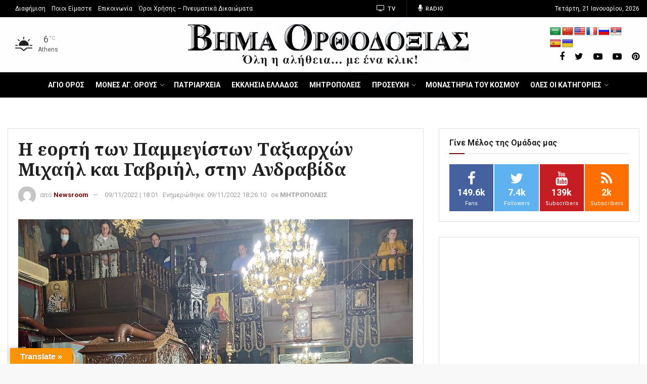

--- FILE ---
content_type: text/html; charset=UTF-8
request_url: https://www.vimaorthodoxias.gr/mitropoleis/h-eorti-ton-pammegiston-taxiarchon-michail-kai-gavriil-stin-andravida/
body_size: 83297
content:
<!doctype html>
<!--[if lt IE 7]> <html class="no-js lt-ie9 lt-ie8 lt-ie7" lang="el"> <![endif]-->
<!--[if IE 7]>    <html class="no-js lt-ie9 lt-ie8" lang="el"> <![endif]-->
<!--[if IE 8]>    <html class="no-js lt-ie9" lang="el"> <![endif]-->
<!--[if IE 9]>    <html class="no-js lt-ie10" lang="el"> <![endif]-->
<!--[if gt IE 8]><!--> <html class="no-js" lang="el"> <!--<![endif]-->
<head>
    <meta http-equiv="Content-Type" content="text/html; charset=UTF-8" />
    <meta name='viewport' content='width=device-width, initial-scale=1, user-scalable=yes' />
    <meta name="keywords" content="ΜΗΤΡΟΠΟΛΕΙΣ,ΑΝΔΡΑΒΙΔΑ,ΕΟΡΤΗ ΤΑΞΙΑΡΧΩΝ,ΙΕΡΑ ΜΗΤΡΟΠΟΛΗ ΗΛΕΙΑΣ,Μητρόπολη Ηλείας,ΝΙΚΟΛΑΟΣ ΚΑΤΣΗΔΗΜΑΣ" />
    <meta name="news_keywords" content="ΜΗΤΡΟΠΟΛΕΙΣ,NEWS,ΑΝΔΡΑΒΙΔΑ,ΕΟΡΤΗ ΤΑΞΙΑΡΧΩΝ,ΙΕΡΑ ΜΗΤΡΟΠΟΛΗ ΗΛΕΙΑΣ,Μητρόπολη Ηλείας,ΝΙΚΟΛΑΟΣ ΚΑΤΣΗΔΗΜΑΣ" />
    <link rel="profile" href="http://gmpg.org/xfn/11" />
    <link rel="pingback" href="https://www.vimaorthodoxias.gr/xmlrpc.php" />
    <meta name='robots' content='index, follow, max-image-preview:large, max-snippet:-1, max-video-preview:-1' />
			<script type="text/javascript">
              var jnews_ajax_url = 'https://www.vimaorthodoxias.gr/?ajax-request=jnews'
			</script>
			
	<!-- This site is optimized with the Yoast SEO plugin v20.8 - https://yoast.com/wordpress/plugins/seo/ -->
	<title>H εορτή των Παμμεγίστων Ταξιαρχών Μιχαήλ και Γαβριήλ, στην Ανδραβίδα - ΒΗΜΑ ΟΡΘΟΔΟΞΙΑΣ News</title>
	<meta name="description" content="Ι.Μ. ΗΛΕΙΑΣ: Στην Ανδραβίδα, εορτάστηκε με λαμπρότητα το διήμερο 7 και 8 Νοεμβρίου 2022, η Σύναξη των Αγίων ενδόξων Αρχιστράτηγων Μιχαήλ και Γαβριήλ και" />
	<link rel="canonical" href="https://www.vimaorthodoxias.gr/mitropoleis/h-eorti-ton-pammegiston-taxiarchon-michail-kai-gavriil-stin-andravida/" />
	<meta property="og:locale" content="el_GR" />
	<meta property="og:type" content="article" />
	<meta property="og:title" content="H εορτή των Παμμεγίστων Ταξιαρχών Μιχαήλ και Γαβριήλ, στην Ανδραβίδα - ΒΗΜΑ ΟΡΘΟΔΟΞΙΑΣ News" />
	<meta property="og:description" content="Ι.Μ. ΗΛΕΙΑΣ: Στην Ανδραβίδα, εορτάστηκε με λαμπρότητα το διήμερο 7 και 8 Νοεμβρίου 2022, η Σύναξη των Αγίων ενδόξων Αρχιστράτηγων Μιχαήλ και Γαβριήλ και" />
	<meta property="og:url" content="https://www.vimaorthodoxias.gr/mitropoleis/h-eorti-ton-pammegiston-taxiarchon-michail-kai-gavriil-stin-andravida/" />
	<meta property="og:site_name" content="ΒΗΜΑ ΟΡΘΟΔΟΞΙΑΣ News" />
	<meta property="article:publisher" content="https://www.facebook.com/vimaorthodoxias.gr/" />
	<meta property="article:author" content="https://www.facebook.com/orthodoxianewslive" />
	<meta property="article:published_time" content="2022-11-09T16:01:31+00:00" />
	<meta property="article:modified_time" content="2022-11-09T16:26:10+00:00" />
	<meta property="og:image" content="https://www.vimaorthodoxias.gr/wp-content/uploads/2022/11/3-22.jpg" />
	<meta property="og:image:width" content="1294" />
	<meta property="og:image:height" content="1173" />
	<meta property="og:image:type" content="image/jpeg" />
	<meta name="author" content="Newsroom" />
	<meta name="twitter:card" content="summary_large_image" />
	<meta name="twitter:creator" content="@https://x.com/vimaorthodoxias" />
	<meta name="twitter:site" content="@vimaorthodoxias" />
	<meta name="twitter:label1" content="Συντάχθηκε από" />
	<meta name="twitter:data1" content="Newsroom" />
	<script type="application/ld+json" class="yoast-schema-graph">{"@context":"https://schema.org","@graph":[{"@type":"Article","@id":"https://www.vimaorthodoxias.gr/mitropoleis/h-eorti-ton-pammegiston-taxiarchon-michail-kai-gavriil-stin-andravida/#article","isPartOf":{"@id":"https://www.vimaorthodoxias.gr/mitropoleis/h-eorti-ton-pammegiston-taxiarchon-michail-kai-gavriil-stin-andravida/"},"author":{"name":"Newsroom","@id":"https://www.vimaorthodoxias.gr/#/schema/person/796bacc1b5a33f40c281de3bfa1b9c15"},"headline":"H εορτή των Παμμεγίστων Ταξιαρχών Μιχαήλ και Γαβριήλ, στην Ανδραβίδα","datePublished":"2022-11-09T16:01:31+00:00","dateModified":"2022-11-09T16:26:10+00:00","mainEntityOfPage":{"@id":"https://www.vimaorthodoxias.gr/mitropoleis/h-eorti-ton-pammegiston-taxiarchon-michail-kai-gavriil-stin-andravida/"},"wordCount":2,"publisher":{"@id":"https://www.vimaorthodoxias.gr/#organization"},"image":{"@id":"https://www.vimaorthodoxias.gr/mitropoleis/h-eorti-ton-pammegiston-taxiarchon-michail-kai-gavriil-stin-andravida/#primaryimage"},"thumbnailUrl":"https://www.vimaorthodoxias.gr/wp-content/uploads/2022/11/3-22.jpg","keywords":["ΑΝΔΡΑΒΙΔΑ","ΕΟΡΤΗ ΤΑΞΙΑΡΧΩΝ","ΙΕΡΑ ΜΗΤΡΟΠΟΛΗ ΗΛΕΙΑΣ","Μητρόπολη Ηλείας","ΝΙΚΟΛΑΟΣ ΚΑΤΣΗΔΗΜΑΣ"],"articleSection":["ΜΗΤΡΟΠΟΛΕΙΣ"],"inLanguage":"el","articleBody":"Ι.Μ. ΗΛΕΙΑΣ: Στην Ανδραβίδα, εορτάστηκε με λαμπρότητα το διήμερο 7 και 8 Νοεμβρίου 2022, η Σύναξη των Αγίων ενδόξων Αρχιστράτηγων Μιχαήλ και Γαβριήλ και πασών των επουρανίων θείων Δυνάμεων Ασωμάτων.\r\nΠρόκειται για την εορταστική εκείνη Σύναξη δηλαδή την συνάθροιση των πιστών για να αποδώσουν την πρέπουσα τιμή στους λειτουργούς του Θεού, στις Ασώματες επουράνιες Δυνάμεις και μεγάλους Φύλακες Αγγέλους της ζωής της ανθρωπότητας και δικούς μας προστάτες, αφού οι Άγγελοι ήταν και είναι παρόντες σε κάθε στιγμή της ζωής μας αλλά και σε σπουδαίες ιστορικές περιστάσεις.\r\n\r\nΟι Λατρευτικές εκδηλώσεις τελέσθηκαν με ιεροπρέπεια, στον ομώνυμο Ιερό Ναό. Την παραμονή της εορτής κατά τον Μέγα Πανηγυρικό Εσπερινό προεξήρχε ο Πανοσιολογιότατος Αρχιμανδρίτης π. Κύριλλος Χατζηχαραλάμπους πλαισιούμενος από χορεία Ιερέων.\r\n\r\nΚηρύσσοντας τον Θείον Λόγον αναφέρθηκε με γλαφυρότητα και θεολογική ακρίβεια στο άγιο έργο των θεοειδών Αρχαγγέλων ως διακόνων του μυστηρίου της σωτηρίας των ανθρώπων. Την κυριώνυμη ημέρα της εορτής την Αρχιερατική Πανηγυρική Θεία Λειτουργία τέλεσε ο Σεβασμιώτατος Μητροπολίτης πρώην Ηλείας κ.κ. Γερμανός και Τοποτηρητής, ευλογώντας τους άρτους και ομιλώντας επίκαιρα, συνεπικουρούμενος από τους Πανοσιολογιοτάτους Αρχιμανδρίτες π. Φιλάρετο Σπανόπουλο, π. Κύριλλο Χατζηχαραλάμπους, καθώς επίσης από τον οικείο Εφημέριο π. Παναγιώτη Νοδάρο και τον Ιερολογιότατο Διάκονο π. Βασίλειο Σμέρο. Μετά το τέλος της Θείας Λειτουργίας ακολούθησε η Λιτάνευση της Ιεράς Εικόνας.\r\n\r\nΑξίζει να σημειωθεί ότι κατά το διήμερο των Θρησκευτικών εκδηλώσεων φιλέορτοι Χριστιανοί του Δήμου Ανδραβίδος-Κυλλήνης αλλά και της ευρύτερης περιοχής, τίμησαν με την ευλαβική τους παρουσία τους Αρχαγγέλους Μιχαήλ και Γαβριήλ και τα λοιπά Λειτουργικά πνεύματα που στέλνονται από το Θεό να διακονήσουν εμάς τους ανθρώπους για τη Σωτηρία μας!\r\n\r\nΔεν είμαστε μόνοι στην πορεία της ζωής, ο Φύλακας Άγγελος μας συμπορεύεται αοράτως μαζί μας. Ας του ζητούμε να μας στηρίζει , να μας φωτίζει, να μας παρηγορεί. Να μας φωτίζει στο μυαλό και στην καρδιά, να μας αποτρέπει από τις παγίδες του πονηρού, να μας αποτρέπει από μάταιους και κακούς λογισμούς, καθώς επίσης να μας οδηγεί σε μονοπάτια ολόφωτα, σε διαδρομές ολόδροσες και αγιασμένες!\r\n\r\n(Πρεσβύτερος Νικόλαος Κατσηδήμας)."},{"@type":"WebPage","@id":"https://www.vimaorthodoxias.gr/mitropoleis/h-eorti-ton-pammegiston-taxiarchon-michail-kai-gavriil-stin-andravida/","url":"https://www.vimaorthodoxias.gr/mitropoleis/h-eorti-ton-pammegiston-taxiarchon-michail-kai-gavriil-stin-andravida/","name":"H εορτή των Παμμεγίστων Ταξιαρχών Μιχαήλ και Γαβριήλ, στην Ανδραβίδα - ΒΗΜΑ ΟΡΘΟΔΟΞΙΑΣ News","isPartOf":{"@id":"https://www.vimaorthodoxias.gr/#website"},"primaryImageOfPage":{"@id":"https://www.vimaorthodoxias.gr/mitropoleis/h-eorti-ton-pammegiston-taxiarchon-michail-kai-gavriil-stin-andravida/#primaryimage"},"image":{"@id":"https://www.vimaorthodoxias.gr/mitropoleis/h-eorti-ton-pammegiston-taxiarchon-michail-kai-gavriil-stin-andravida/#primaryimage"},"thumbnailUrl":"https://www.vimaorthodoxias.gr/wp-content/uploads/2022/11/3-22.jpg","datePublished":"2022-11-09T16:01:31+00:00","dateModified":"2022-11-09T16:26:10+00:00","description":"Ι.Μ. ΗΛΕΙΑΣ: Στην Ανδραβίδα, εορτάστηκε με λαμπρότητα το διήμερο 7 και 8 Νοεμβρίου 2022, η Σύναξη των Αγίων ενδόξων Αρχιστράτηγων Μιχαήλ και Γαβριήλ και","breadcrumb":{"@id":"https://www.vimaorthodoxias.gr/mitropoleis/h-eorti-ton-pammegiston-taxiarchon-michail-kai-gavriil-stin-andravida/#breadcrumb"},"inLanguage":"el","potentialAction":[{"@type":"ReadAction","target":["https://www.vimaorthodoxias.gr/mitropoleis/h-eorti-ton-pammegiston-taxiarchon-michail-kai-gavriil-stin-andravida/"]}]},{"@type":"ImageObject","inLanguage":"el","@id":"https://www.vimaorthodoxias.gr/mitropoleis/h-eorti-ton-pammegiston-taxiarchon-michail-kai-gavriil-stin-andravida/#primaryimage","url":"https://www.vimaorthodoxias.gr/wp-content/uploads/2022/11/3-22.jpg","contentUrl":"https://www.vimaorthodoxias.gr/wp-content/uploads/2022/11/3-22.jpg","width":1294,"height":1173},{"@type":"BreadcrumbList","@id":"https://www.vimaorthodoxias.gr/mitropoleis/h-eorti-ton-pammegiston-taxiarchon-michail-kai-gavriil-stin-andravida/#breadcrumb","itemListElement":[{"@type":"ListItem","position":1,"name":"Αρχική","item":"https://www.vimaorthodoxias.gr/"},{"@type":"ListItem","position":2,"name":"H εορτή των Παμμεγίστων Ταξιαρχών Μιχαήλ και Γαβριήλ, στην Ανδραβίδα"}]},{"@type":"WebSite","@id":"https://www.vimaorthodoxias.gr/#website","url":"https://www.vimaorthodoxias.gr/","name":"ΒΗΜΑ ΟΡΘΟΔΟΞΙΑΣ News","description":"Εκκλησιαστικά νέα, ειδήσεις από την Ελλάδα, Άγιο Όρος, συντάξεις και επιδόματα – Vimaorthodoxias News","publisher":{"@id":"https://www.vimaorthodoxias.gr/#organization"},"alternateName":"ΒΗΜΑ ΟΡΘΟΔΟΞΙΑΣ NEWS","inLanguage":"el"},{"@type":"Organization","@id":"https://www.vimaorthodoxias.gr/#organization","name":"ΒΗΜΑ ΟΡΘΟΔΟΞΙΑΣ","url":"https://www.vimaorthodoxias.gr/","logo":{"@type":"ImageObject","inLanguage":"el","@id":"https://www.vimaorthodoxias.gr/#/schema/logo/image/","url":"https://www.vimaorthodoxias.gr/wp-content/uploads/2020/03/structure-logo.jpg","contentUrl":"https://www.vimaorthodoxias.gr/wp-content/uploads/2020/03/structure-logo.jpg","width":300,"height":53,"caption":"ΒΗΜΑ ΟΡΘΟΔΟΞΙΑΣ"},"image":{"@id":"https://www.vimaorthodoxias.gr/#/schema/logo/image/"},"sameAs":["https://www.facebook.com/vimaorthodoxias.gr/","https://twitter.com/vimaorthodoxias","https://gr.pinterest.com/pin/193514115218330450/","https://www.youtube.com/channel/UC6aTIYv6PbeB1iaq7ie-I4g"]},{"@type":"Person","@id":"https://www.vimaorthodoxias.gr/#/schema/person/796bacc1b5a33f40c281de3bfa1b9c15","name":"Newsroom","image":{"@type":"ImageObject","inLanguage":"el","@id":"https://www.vimaorthodoxias.gr/#/schema/person/image/","url":"https://secure.gravatar.com/avatar/a9b5336574a2ed89f9baa8fa1a292706?s=96&d=mm&r=g","contentUrl":"https://secure.gravatar.com/avatar/a9b5336574a2ed89f9baa8fa1a292706?s=96&d=mm&r=g","caption":"Newsroom"},"description":"Το vimaorthodoxias.gr λειτουργεί από το 2010 και αποτελεί το πρώτο σε επισκεψιμότητα εκκλησιαστικό site στην Ελλάδα με πλούσια θεματολογία. Οι δημοσιογράφοι του desk room από το ΒΗΜΑ ΟΡΘΟΔΟΞΙΑΣ εργάζονται πυρετωδώς για έγκαιρη και έγκυρη ενημέρωση- Εκκλησιαστικά νέα και έκτακτη επικαιρότητα από την Ελλάδα και τον κόσμο. Και χρηστικές ειδήσεις με ρεπορτάζ για συντάξεις, αγρότες ΟΠΕΚΕΠΕ, επιδόματα ΟΠΕΚΑ και άλλα χρηστικά.","sameAs":["https://www.vimaorthodoxias.gr/","https://www.facebook.com/orthodoxianewslive","https://www.instagram.com/vimaorthodoxias.gr/?hl=el","https://twitter.com/https://x.com/vimaorthodoxias","https://www.youtube.com/@agioritikovimagr"],"url":"https://www.vimaorthodoxias.gr/author/newsroom/"}]}</script>
	<!-- / Yoast SEO plugin. -->


<link rel='dns-prefetch' href='//translate.google.com' />
<link rel='dns-prefetch' href='//fonts.googleapis.com' />
<link rel='preconnect' href='https://fonts.gstatic.com' />
<script type="text/javascript">
window._wpemojiSettings = {"baseUrl":"https:\/\/s.w.org\/images\/core\/emoji\/14.0.0\/72x72\/","ext":".png","svgUrl":"https:\/\/s.w.org\/images\/core\/emoji\/14.0.0\/svg\/","svgExt":".svg","source":{"concatemoji":"https:\/\/www.vimaorthodoxias.gr\/wp-includes\/js\/wp-emoji-release.min.js?ver=6.2.2"}};
/*! This file is auto-generated */
!function(e,a,t){var n,r,o,i=a.createElement("canvas"),p=i.getContext&&i.getContext("2d");function s(e,t){p.clearRect(0,0,i.width,i.height),p.fillText(e,0,0);e=i.toDataURL();return p.clearRect(0,0,i.width,i.height),p.fillText(t,0,0),e===i.toDataURL()}function c(e){var t=a.createElement("script");t.src=e,t.defer=t.type="text/javascript",a.getElementsByTagName("head")[0].appendChild(t)}for(o=Array("flag","emoji"),t.supports={everything:!0,everythingExceptFlag:!0},r=0;r<o.length;r++)t.supports[o[r]]=function(e){if(p&&p.fillText)switch(p.textBaseline="top",p.font="600 32px Arial",e){case"flag":return s("\ud83c\udff3\ufe0f\u200d\u26a7\ufe0f","\ud83c\udff3\ufe0f\u200b\u26a7\ufe0f")?!1:!s("\ud83c\uddfa\ud83c\uddf3","\ud83c\uddfa\u200b\ud83c\uddf3")&&!s("\ud83c\udff4\udb40\udc67\udb40\udc62\udb40\udc65\udb40\udc6e\udb40\udc67\udb40\udc7f","\ud83c\udff4\u200b\udb40\udc67\u200b\udb40\udc62\u200b\udb40\udc65\u200b\udb40\udc6e\u200b\udb40\udc67\u200b\udb40\udc7f");case"emoji":return!s("\ud83e\udef1\ud83c\udffb\u200d\ud83e\udef2\ud83c\udfff","\ud83e\udef1\ud83c\udffb\u200b\ud83e\udef2\ud83c\udfff")}return!1}(o[r]),t.supports.everything=t.supports.everything&&t.supports[o[r]],"flag"!==o[r]&&(t.supports.everythingExceptFlag=t.supports.everythingExceptFlag&&t.supports[o[r]]);t.supports.everythingExceptFlag=t.supports.everythingExceptFlag&&!t.supports.flag,t.DOMReady=!1,t.readyCallback=function(){t.DOMReady=!0},t.supports.everything||(n=function(){t.readyCallback()},a.addEventListener?(a.addEventListener("DOMContentLoaded",n,!1),e.addEventListener("load",n,!1)):(e.attachEvent("onload",n),a.attachEvent("onreadystatechange",function(){"complete"===a.readyState&&t.readyCallback()})),(e=t.source||{}).concatemoji?c(e.concatemoji):e.wpemoji&&e.twemoji&&(c(e.twemoji),c(e.wpemoji)))}(window,document,window._wpemojiSettings);
</script>
<!-- vimaorthodoxias.gr is managing ads with Advanced Ads --><script data-wpfc-render="false" id="vimao-ready">
			window.advanced_ads_ready=function(e,a){a=a||"complete";var d=function(e){return"interactive"===a?"loading"!==e:"complete"===e};d(document.readyState)?e():document.addEventListener("readystatechange",(function(a){d(a.target.readyState)&&e()}),{once:"interactive"===a})},window.advanced_ads_ready_queue=window.advanced_ads_ready_queue||[];		</script>
		<style type="text/css">
img.wp-smiley,
img.emoji {
	display: inline !important;
	border: none !important;
	box-shadow: none !important;
	height: 1em !important;
	width: 1em !important;
	margin: 0 0.07em !important;
	vertical-align: -0.1em !important;
	background: none !important;
	padding: 0 !important;
}
</style>
	<link rel='stylesheet' id='awsm-ead-public-css' href='https://www.vimaorthodoxias.gr/wp-content/plugins/embed-any-document/css/embed-public.min.css?ver=2.7.2' type='text/css' media='all' />
<link rel='stylesheet' id='google-language-translator-css' href='https://www.vimaorthodoxias.gr/wp-content/plugins/google-language-translator/css/style.css?ver=6.0.8' type='text/css' media='' />
<link rel='stylesheet' id='glt-toolbar-styles-css' href='https://www.vimaorthodoxias.gr/wp-content/plugins/google-language-translator/css/toolbar.css?ver=6.0.8' type='text/css' media='' />
<link rel='stylesheet' id='jnews-video-css' href='https://www.vimaorthodoxias.gr/wp-content/plugins/jnews-video/assets/css/plugin.css?ver=6.0.0' type='text/css' media='all' />
<link rel='stylesheet' id='jnews-video-darkmode-css' href='https://www.vimaorthodoxias.gr/wp-content/plugins/jnews-video/assets/css/darkmode.css?ver=6.0.0' type='text/css' media='all' />
<link rel='stylesheet' id='buttons-css' href='https://www.vimaorthodoxias.gr/wp-includes/css/buttons.min.css?ver=6.2.2' type='text/css' media='all' />
<link rel='stylesheet' id='dashicons-css' href='https://www.vimaorthodoxias.gr/wp-includes/css/dashicons.min.css?ver=6.2.2' type='text/css' media='all' />
<link rel='stylesheet' id='mediaelement-css' href='https://www.vimaorthodoxias.gr/wp-includes/js/mediaelement/mediaelementplayer-legacy.min.css?ver=4.2.17' type='text/css' media='all' />
<link rel='stylesheet' id='wp-mediaelement-css' href='https://www.vimaorthodoxias.gr/wp-includes/js/mediaelement/wp-mediaelement.min.css?ver=6.2.2' type='text/css' media='all' />
<link rel='stylesheet' id='media-views-css' href='https://www.vimaorthodoxias.gr/wp-includes/css/media-views.min.css?ver=6.2.2' type='text/css' media='all' />
<link rel='stylesheet' id='imgareaselect-css' href='https://www.vimaorthodoxias.gr/wp-includes/js/imgareaselect/imgareaselect.css?ver=0.9.8' type='text/css' media='all' />
<link rel='stylesheet' id='js_composer_front-css' href='https://www.vimaorthodoxias.gr/wp-content/plugins/js_composer/assets/css/js_composer.min.css?ver=6.1' type='text/css' media='all' />
<link rel='stylesheet' id='jeg_customizer_font-css' href='//fonts.googleapis.com/css?family=Roboto%3Aregular%2C500%2C700%7CNoto+Serif%3Aregular%2C700%2Citalic%2C700italic&#038;display=swap&#038;ver=1.2.6' type='text/css' media='all' />
<link rel='stylesheet' id='jnews-frontend-css' href='https://www.vimaorthodoxias.gr/wp-content/themes/jnews/assets/dist/frontend.min.css?ver=6.2.2' type='text/css' media='all' />
<link rel='stylesheet' id='jnews-style-css' href='https://www.vimaorthodoxias.gr/wp-content/themes/jnews/style.css?ver=6.2.2' type='text/css' media='all' />
<link rel='stylesheet' id='jnews-darkmode-css' href='https://www.vimaorthodoxias.gr/wp-content/themes/jnews/assets/css/darkmode.css?ver=6.2.2' type='text/css' media='all' />
<link rel='stylesheet' id='__EPYT__style-css' href='https://www.vimaorthodoxias.gr/wp-content/plugins/youtube-embed-plus/styles/ytprefs.min.css?ver=14.1.6.2' type='text/css' media='all' />
<style id='__EPYT__style-inline-css' type='text/css'>

                .epyt-gallery-thumb {
                        width: 33.333%;
                }
                
</style>
<link rel='stylesheet' id='jnews-select-share-css' href='https://www.vimaorthodoxias.gr/wp-content/plugins/jnews-social-share/assets/css/plugin.css' type='text/css' media='all' />
<link rel='stylesheet' id='jnews-weather-style-css' href='https://www.vimaorthodoxias.gr/wp-content/plugins/jnews-weather/assets/css/plugin.css?ver=6.0.0' type='text/css' media='all' />
<script type='text/javascript' src='https://www.vimaorthodoxias.gr/wp-includes/js/jquery/jquery.min.js?ver=3.6.4' id='jquery-core-js'></script>
<script type='text/javascript' src='https://www.vimaorthodoxias.gr/wp-includes/js/jquery/jquery-migrate.min.js?ver=3.4.0' id='jquery-migrate-js'></script>
<script type='text/javascript' id='utils-js-extra'>
/* <![CDATA[ */
var userSettings = {"url":"\/","uid":"0","time":"1768966894","secure":"1"};
/* ]]> */
</script>
<script type='text/javascript' src='https://www.vimaorthodoxias.gr/wp-includes/js/utils.min.js?ver=6.2.2' id='utils-js'></script>
<script type='text/javascript' src='https://www.vimaorthodoxias.gr/wp-includes/js/plupload/moxie.min.js?ver=1.3.5' id='moxiejs-js'></script>
<script type='text/javascript' src='https://www.vimaorthodoxias.gr/wp-includes/js/plupload/plupload.min.js?ver=2.1.9' id='plupload-js'></script>
<!--[if lt IE 8]>
<script type='text/javascript' src='https://www.vimaorthodoxias.gr/wp-includes/js/json2.min.js?ver=2015-05-03' id='json2-js'></script>
<![endif]-->
<script type='text/javascript' id='__ytprefs__-js-extra'>
/* <![CDATA[ */
var _EPYT_ = {"ajaxurl":"https:\/\/www.vimaorthodoxias.gr\/wp-admin\/admin-ajax.php","security":"c250cc8dc2","gallery_scrolloffset":"20","eppathtoscripts":"https:\/\/www.vimaorthodoxias.gr\/wp-content\/plugins\/youtube-embed-plus\/scripts\/","eppath":"https:\/\/www.vimaorthodoxias.gr\/wp-content\/plugins\/youtube-embed-plus\/","epresponsiveselector":"[\"iframe.__youtube_prefs__\",\"iframe[src*='youtube.com']\",\"iframe[src*='youtube-nocookie.com']\",\"iframe[data-ep-src*='youtube.com']\",\"iframe[data-ep-src*='youtube-nocookie.com']\",\"iframe[data-ep-gallerysrc*='youtube.com']\"]","epdovol":"1","version":"14.1.6.2","evselector":"iframe.__youtube_prefs__[src], iframe[src*=\"youtube.com\/embed\/\"], iframe[src*=\"youtube-nocookie.com\/embed\/\"]","ajax_compat":"","maxres_facade":"eager","ytapi_load":"light","pause_others":"","stopMobileBuffer":"1","facade_mode":"","not_live_on_channel":"","vi_active":"","vi_js_posttypes":[]};
/* ]]> */
</script>
<script type='text/javascript' src='https://www.vimaorthodoxias.gr/wp-content/plugins/youtube-embed-plus/scripts/ytprefs.min.js?ver=14.1.6.2' id='__ytprefs__-js'></script>
<link rel="https://api.w.org/" href="https://www.vimaorthodoxias.gr/wp-json/" /><link rel="alternate" type="application/json" href="https://www.vimaorthodoxias.gr/wp-json/wp/v2/posts/731787" /><link rel="EditURI" type="application/rsd+xml" title="RSD" href="https://www.vimaorthodoxias.gr/xmlrpc.php?rsd" />
<link rel="wlwmanifest" type="application/wlwmanifest+xml" href="https://www.vimaorthodoxias.gr/wp-includes/wlwmanifest.xml" />
<meta name="generator" content="WordPress 6.2.2" />
<link rel='shortlink' href='https://www.vimaorthodoxias.gr/?p=731787' />
<link rel="alternate" type="application/json+oembed" href="https://www.vimaorthodoxias.gr/wp-json/oembed/1.0/embed?url=https%3A%2F%2Fwww.vimaorthodoxias.gr%2Fmitropoleis%2Fh-eorti-ton-pammegiston-taxiarchon-michail-kai-gavriil-stin-andravida%2F" />
<link rel="alternate" type="text/xml+oembed" href="https://www.vimaorthodoxias.gr/wp-json/oembed/1.0/embed?url=https%3A%2F%2Fwww.vimaorthodoxias.gr%2Fmitropoleis%2Fh-eorti-ton-pammegiston-taxiarchon-michail-kai-gavriil-stin-andravida%2F&#038;format=xml" />
<!-- start Simple Custom CSS and JS -->
<script src="//cdn.orangeclickmedia.com/tech/vimaorthodoxias.gr/ocm.js" async="async"></script><!-- end Simple Custom CSS and JS -->
<!-- start Simple Custom CSS and JS -->
<style type="text/css">
.jeg_pl_lg_2 .jeg_post_title, .jeg_pl_lg_3 .jeg_post_title {
	line-height: 1.2em !important;
	letter-spacing: 0.1px !important;
}

.jeg_main {
	max-width: 100%;
}

.wpedon_paypalbuttonimage {
	width: 250px !important;
	height: 90px !important;
}


.jeg_pl_lg_2 .jeg_post_title {
	font-size: 21px !important;
	letter-spacing: 0.1px !important;
}

.i-amphtml-sizer {
	display: none !important;
}

.jeg_heroblock_6 .jeg_hero_item_1 .jeg_post_title {
	font-size: 36px;
	line-height: 1.1em;
	margin-bottom: 46px;
	letter-spacing: 0.1px;
}

.jeg_heroblock .jeg_hero_item_1 .jeg_post_info {
	text-shadow: 0 1px 1px rgba(0,0,0,.4);
	background: linear-gradient(90deg,rgba(157,10,10,0.8) 0%,rgba(231,143,6,0.2) 100%);
	border-left: 6px solid #fff;
	padding: 20px;
}

.jeg_heroblock_6 .jeg_post_title {
	font-size: 19px;
	letter-spacing: 0.1px;
}

.jeg_heroblock_6 .jeg_hero_item_1 .jeg_post_title a {
	font-weight: normal;
	letter-spacing: 0.1px;
}

.jeg_hero_style_1 .jeg_thumb a > div::before {
	opacity: .3;

}

.jeg_postblock_39 .jeg_pl_md_1 .jeg_post_title a {
 	line-height: 1em !important;
		letter-spacing: 0.1px !important;
	 
}
.jeg_postblock_39 .jeg_pl_sm .jeg_post_title a
{
 	line-height: 1em !important;
			letter-spacing: 0.1px !important;

	 
}

.bbb a {
	font-weight: bold !important;
}


.jeg_heroblock_6 .jeg_hero_item_1 .jeg_post_title a {
	font-weight: bold !important;
			letter-spacing: 0.1px !important;

}

.jeg_post_title a {
	font-weight: 700 !important;
}

.jeg_post_title, .entry-header .jeg_post_title {
	font-weight: bold !important;
			letter-spacing: 0.1px !important;

}

.jeg_postblock_5 .jeg_post_title a {
	font-size: 1em !important;
			letter-spacing: 0.1px !important;

 }

@media only screen and (min-width: 768px){
	.jeg_postblock_5.jeg_col_1o3 .jeg_post .jeg_post_title {
  font-size: 18px !important;
 }
}

@media screen and (max-width: 600px) {
	
	.jeg_mobile_logo img {
	max-height: 50px !important;
}
	
	.onesignal-slidedown-container {
		z-index:1000 !important;
		top: 0 !important;
	}
	
	.jeg_pl_lg_2 .jeg_post_title {
		line-height: 1.2em;
		font-size: 22px !important;

	}
	
	.entry-header .jeg_post_title {
	font-size: 23px !important;
}

	.entry-header .jeg_post_title {
	font-size: 23px !important;
}
	
	.wp-embedded-content {
	width: 100% !important;
}

.wp-embed {
	width: 320px !important;
}
	
.jeg_pl_lg_2 .jeg_post_title {
	font-size: 20px !important;
}

.jeg_pl_md_1 .jeg_post_title a {
	font-size: 1.3em  !important;
 
}
	
	.i-amphtml-sizer {
	display: none !important;
}
	
	.jeg_postblock_16 .jeg_pl_lg_5 .jeg_post_title {
	font-size: 1.2em;
	line-height: 1.2em;
}

.jeg_postblock_16 .jeg_post_title a {
	font-size: 1.3em;
	font-weight: 500;
	color: #fff;
}

.jeg_postblock_16 {
	margin-bottom: 30px;
	background: #000;
}
	
	.entry-header .jeg_meta_category, .entry-header .jeg_meta_comment, .entry-header .jeg_meta_like {
	display: block !important;
}
	
	

 
.bottomart .jeg_block_title {
	color: #fff;

 

}
	
	.jnews_related_post_container .jeg_thumb {
	width: 100% !important;
}

.jnews_related_post_container a {
	font-size: 1em !important;
}
	
	.jnews_related_post_container .jeg_pl_md_2 .jeg_postblock_content {
		overflow: visible !important;
	}
	
	.jeg_ad.jeg_article.jnews_article_top_ads {
	display: none !important;
}
	
}</style>
<!-- end Simple Custom CSS and JS -->
<style type="text/css">#google_language_translator { text-align:left !important; }select.goog-te-combo { float:right; }.goog-te-gadget { padding-top:13px; }.goog-te-gadget .goog-te-combo { margin-top:-7px !important; }.goog-te-gadget { margin-top:2px !important; }p.hello { font-size:12px; color:#666; }#google_language_translator, #language { clear:both; width:160px; text-align:right; }#language { float:right; }#flags { text-align:right; width:165px; float:right; clear:right; }#flags ul { float:right !important; }p.hello { text-align:right; float:right; clear:both; }.glt-clear { height:0px; clear:both; margin:0px; padding:0px; }#flags { width:165px; }#flags a { display:inline-block; margin-left:2px; }#google_language_translator a {display: none !important; }.goog-te-gadget {color:transparent !important;}.goog-te-gadget { font-size:0px !important; }.goog-branding { display:none; }.goog-tooltip {display: none !important;}.goog-tooltip:hover {display: none !important;}.goog-text-highlight {background-color: transparent !important; border: none !important; box-shadow: none !important;}#google_language_translator select.goog-te-combo { color:#32373c; }#google_language_translator {color: transparent;}body { top:0px !important; }#glt-translate-trigger { left:20px; right:auto; }#glt-translate-trigger > span { color:#ffffff; }#glt-translate-trigger { background:#f89406; }</style>      <meta name="onesignal" content="wordpress-plugin"/>
            <script>

      window.OneSignal = window.OneSignal || [];

      OneSignal.push( function() {
        OneSignal.SERVICE_WORKER_UPDATER_PATH = "OneSignalSDKUpdaterWorker.js.php";
                      OneSignal.SERVICE_WORKER_PATH = "OneSignalSDKWorker.js.php";
                      OneSignal.SERVICE_WORKER_PARAM = { scope: "/" };
        OneSignal.setDefaultNotificationUrl("https://www.vimaorthodoxias.gr");
        var oneSignal_options = {};
        window._oneSignalInitOptions = oneSignal_options;

        oneSignal_options['wordpress'] = true;
oneSignal_options['appId'] = '5a955d70-dff8-40cb-8745-67b4f22c65d4';
oneSignal_options['allowLocalhostAsSecureOrigin'] = true;
oneSignal_options['welcomeNotification'] = { };
oneSignal_options['welcomeNotification']['title'] = "Καλωσορίσατε στις ειδοποιήσεις από το Βήμα Ορθοδοξίας";
oneSignal_options['welcomeNotification']['message'] = "Ευχαριστούμε για την εγγραφή!";
oneSignal_options['welcomeNotification']['url'] = "www.vimaorthodoxias.gr";
oneSignal_options['path'] = "https://www.vimaorthodoxias.gr/wp-content/plugins/onesignal-free-web-push-notifications/sdk_files/";
oneSignal_options['safari_web_id'] = "web.onesignal.auto.504512c8-952a-4d80-9d02-48e16e3cc659";
oneSignal_options['promptOptions'] = { };
oneSignal_options['promptOptions']['actionMessage'] = "Κάντε κλικ για να λαμβάνετε ειδοποιήσεις για εκκλησιαστικά νέα";
oneSignal_options['promptOptions']['exampleNotificationTitleDesktop'] = "Αυτό είναι ένα παράδειγμα ειδοποίησης";
oneSignal_options['promptOptions']['exampleNotificationMessageDesktop'] = "Οι ειδοποιήσεις θα εμφανίζονται στην επιφάνεια εργασίας σας";
oneSignal_options['promptOptions']['exampleNotificationTitleMobile'] = "Παράδειγμα ειδοποίησης";
oneSignal_options['promptOptions']['exampleNotificationMessageMobile'] = "Ειδοποιήσεις θα εμφανιστούν στη συσκευή σας";
oneSignal_options['promptOptions']['acceptButtonText'] = "ΣΥΝΕΧΕΙΑ";
oneSignal_options['promptOptions']['cancelButtonText'] = "ΟΧΙ ΕΥΧΑΡΙΣΤΩ";
oneSignal_options['promptOptions']['siteName'] = "http://www.vimaorthodoxias/gr";
oneSignal_options['promptOptions']['autoAcceptTitle'] = "Αποδοχή";
oneSignal_options['notifyButton'] = { };
oneSignal_options['notifyButton']['enable'] = true;
oneSignal_options['notifyButton']['position'] = 'bottom-right';
oneSignal_options['notifyButton']['theme'] = 'default';
oneSignal_options['notifyButton']['size'] = 'medium';
oneSignal_options['notifyButton']['showCredit'] = true;
oneSignal_options['notifyButton']['text'] = {};
oneSignal_options['notifyButton']['text']['tip.state.unsubscribed'] = 'Εγγραφείτε για να λαμβάνετε ειδοποιήσεις';
oneSignal_options['notifyButton']['text']['tip.state.subscribed'] = 'Έχετε εγγραφεί για να λαμβάνετε ειδοποιήσεις';
oneSignal_options['notifyButton']['text']['tip.state.blocked'] = 'Έχετε αποκλείσει τις ειδοποιήσεις';
oneSignal_options['notifyButton']['text']['message.action.subscribed'] = 'Ευχαριστούμε για την εγγραφή!';
oneSignal_options['notifyButton']['text']['message.action.resubscribed'] = 'Έχετε εγγραφεί για να λαμβάνετε ειδοποιήσεις';
oneSignal_options['notifyButton']['text']['message.action.unsubscribed'] = 'Δεν θα λάβετε ξανά ειδοποιήσεις';
oneSignal_options['notifyButton']['text']['dialog.main.title'] = 'Διαχείριση των ειδοποιήσεων ιστότοπου';
oneSignal_options['notifyButton']['text']['dialog.main.button.subscribe'] = 'ΕΓΓΡΑΦΗ';
oneSignal_options['notifyButton']['text']['dialog.main.button.unsubscribe'] = 'ΑΦΑΙΡΕΣΗ ΕΓΓΡΑΦΗΣ';
oneSignal_options['notifyButton']['text']['dialog.blocked.title'] = 'Αποκλεισμός ειδοποιήσεων';
oneSignal_options['notifyButton']['text']['dialog.blocked.message'] = 'Ακολουθήστε αυτές τις οδηγίες για να επιτρέψετε ειδοποιήσεις του ιστότοπου:';
                OneSignal.init(window._oneSignalInitOptions);
                OneSignal.showSlidedownPrompt();      });

      function documentInitOneSignal() {
        var oneSignal_elements = document.getElementsByClassName("OneSignal-prompt");

        var oneSignalLinkClickHandler = function(event) { OneSignal.push(['registerForPushNotifications']); event.preventDefault(); };        for(var i = 0; i < oneSignal_elements.length; i++)
          oneSignal_elements[i].addEventListener('click', oneSignalLinkClickHandler, false);
      }

      if (document.readyState === 'complete') {
           documentInitOneSignal();
      }
      else {
           window.addEventListener("load", function(event){
               documentInitOneSignal();
          });
      }
    </script>
<meta name="generator" content="Powered by WPBakery Page Builder - drag and drop page builder for WordPress."/>
<script  async src="https://pagead2.googlesyndication.com/pagead/js/adsbygoogle.js?client=ca-pub-1530774686293479" crossorigin="anonymous"></script><link rel="icon" href="https://www.vimaorthodoxias.gr/wp-content/uploads/2020/03/cropped-favicon512-32x32.png" sizes="32x32" />
<link rel="icon" href="https://www.vimaorthodoxias.gr/wp-content/uploads/2020/03/cropped-favicon512-192x192.png" sizes="192x192" />
<link rel="apple-touch-icon" href="https://www.vimaorthodoxias.gr/wp-content/uploads/2020/03/cropped-favicon512-180x180.png" />
<meta name="msapplication-TileImage" content="https://www.vimaorthodoxias.gr/wp-content/uploads/2020/03/cropped-favicon512-270x270.png" />
<style id="jeg_dynamic_css" type="text/css" data-type="jeg_custom-css">@media only screen and (min-width : 1200px) { .container, .jeg_vc_content > .vc_row, .jeg_vc_content > .vc_element > .vc_row, .jeg_vc_content > .vc_row[data-vc-full-width="true"]:not([data-vc-stretch-content="true"]) > .jeg-vc-wrapper, .jeg_vc_content > .vc_element > .vc_row[data-vc-full-width="true"]:not([data-vc-stretch-content="true"]) > .jeg-vc-wrapper { max-width : 1280px; } .elementor-section.elementor-section-boxed > .elementor-container { max-width : 1280px; }  } @media only screen and (min-width : 1441px) { .container, .jeg_vc_content > .vc_row, .jeg_vc_content > .vc_element > .vc_row, .jeg_vc_content > .vc_row[data-vc-full-width="true"]:not([data-vc-stretch-content="true"]) > .jeg-vc-wrapper, .jeg_vc_content > .vc_element > .vc_row[data-vc-full-width="true"]:not([data-vc-stretch-content="true"]) > .jeg-vc-wrapper { max-width : 1280px; } .elementor-section.elementor-section-boxed > .elementor-container { max-width : 1280px; }  } a,.jeg_menu_style_5 > li > a:hover,.jeg_menu_style_5 > li.sfHover > a,.jeg_menu_style_5 > li.current-menu-item > a,.jeg_menu_style_5 > li.current-menu-ancestor > a,.jeg_navbar .jeg_menu:not(.jeg_main_menu) > li > a:hover,.jeg_midbar .jeg_menu:not(.jeg_main_menu) > li > a:hover,.jeg_side_tabs li.active,.jeg_block_heading_5 strong,.jeg_block_heading_6 strong,.jeg_block_heading_7 strong,.jeg_block_heading_8 strong,.jeg_subcat_list li a:hover,.jeg_subcat_list li button:hover,.jeg_pl_lg_7 .jeg_thumb .jeg_post_category a,.jeg_pl_xs_2:before,.jeg_pl_xs_4 .jeg_postblock_content:before,.jeg_postblock .jeg_post_title a:hover,.jeg_hero_style_6 .jeg_post_title a:hover,.jeg_sidefeed .jeg_pl_xs_3 .jeg_post_title a:hover,.widget_jnews_popular .jeg_post_title a:hover,.jeg_meta_author a,.widget_archive li a:hover,.widget_pages li a:hover,.widget_meta li a:hover,.widget_recent_entries li a:hover,.widget_rss li a:hover,.widget_rss cite,.widget_categories li a:hover,.widget_categories li.current-cat > a,#breadcrumbs a:hover,.jeg_share_count .counts,.commentlist .bypostauthor > .comment-body > .comment-author > .fn,span.required,.jeg_review_title,.bestprice .price,.authorlink a:hover,.jeg_vertical_playlist .jeg_video_playlist_play_icon,.jeg_vertical_playlist .jeg_video_playlist_item.active .jeg_video_playlist_thumbnail:before,.jeg_horizontal_playlist .jeg_video_playlist_play,.woocommerce li.product .pricegroup .button,.widget_display_forums li a:hover,.widget_display_topics li:before,.widget_display_replies li:before,.widget_display_views li:before,.bbp-breadcrumb a:hover,.jeg_mobile_menu li.sfHover > a,.jeg_mobile_menu li a:hover,.split-template-6 .pagenum { color : #7c0707; } .jeg_menu_style_1 > li > a:before,.jeg_menu_style_2 > li > a:before,.jeg_menu_style_3 > li > a:before,.jeg_side_toggle,.jeg_slide_caption .jeg_post_category a,.jeg_slider_type_1 .owl-nav .owl-next,.jeg_block_heading_1 .jeg_block_title span,.jeg_block_heading_2 .jeg_block_title span,.jeg_block_heading_3,.jeg_block_heading_4 .jeg_block_title span,.jeg_block_heading_6:after,.jeg_pl_lg_box .jeg_post_category a,.jeg_pl_md_box .jeg_post_category a,.jeg_readmore:hover,.jeg_thumb .jeg_post_category a,.jeg_block_loadmore a:hover, .jeg_postblock.alt .jeg_block_loadmore a:hover,.jeg_block_loadmore a.active,.jeg_postblock_carousel_2 .jeg_post_category a,.jeg_heroblock .jeg_post_category a,.jeg_pagenav_1 .page_number.active,.jeg_pagenav_1 .page_number.active:hover,input[type="submit"],.btn,.button,.widget_tag_cloud a:hover,.popularpost_item:hover .jeg_post_title a:before,.jeg_splitpost_4 .page_nav,.jeg_splitpost_5 .page_nav,.jeg_post_via a:hover,.jeg_post_source a:hover,.jeg_post_tags a:hover,.comment-reply-title small a:before,.comment-reply-title small a:after,.jeg_storelist .productlink,.authorlink li.active a:before,.jeg_footer.dark .socials_widget:not(.nobg) a:hover .fa,.jeg_breakingnews_title,.jeg_overlay_slider_bottom.owl-carousel .owl-nav div,.jeg_overlay_slider_bottom.owl-carousel .owl-nav div:hover,.jeg_vertical_playlist .jeg_video_playlist_current,.woocommerce span.onsale,.woocommerce #respond input#submit:hover,.woocommerce a.button:hover,.woocommerce button.button:hover,.woocommerce input.button:hover,.woocommerce #respond input#submit.alt,.woocommerce a.button.alt,.woocommerce button.button.alt,.woocommerce input.button.alt,.jeg_popup_post .caption,.jeg_footer.dark input[type="submit"],.jeg_footer.dark .btn,.jeg_footer.dark .button,.footer_widget.widget_tag_cloud a:hover, .jeg_inner_content .content-inner .jeg_post_category a:hover, #buddypress .standard-form button, #buddypress a.button, #buddypress input[type="submit"], #buddypress input[type="button"], #buddypress input[type="reset"], #buddypress ul.button-nav li a, #buddypress .generic-button a, #buddypress .generic-button button, #buddypress .comment-reply-link, #buddypress a.bp-title-button, #buddypress.buddypress-wrap .members-list li .user-update .activity-read-more a, div#buddypress .standard-form button:hover,div#buddypress a.button:hover,div#buddypress input[type="submit"]:hover,div#buddypress input[type="button"]:hover,div#buddypress input[type="reset"]:hover,div#buddypress ul.button-nav li a:hover,div#buddypress .generic-button a:hover,div#buddypress .generic-button button:hover,div#buddypress .comment-reply-link:hover,div#buddypress a.bp-title-button:hover,div#buddypress.buddypress-wrap .members-list li .user-update .activity-read-more a:hover, #buddypress #item-nav .item-list-tabs ul li a:before, .jeg_inner_content .jeg_meta_container .follow-wrapper a { background-color : #7c0707; } .jeg_block_heading_7 .jeg_block_title span, .jeg_readmore:hover, .jeg_block_loadmore a:hover, .jeg_block_loadmore a.active, .jeg_pagenav_1 .page_number.active, .jeg_pagenav_1 .page_number.active:hover, .jeg_pagenav_3 .page_number:hover, .jeg_prevnext_post a:hover h3, .jeg_overlay_slider .jeg_post_category, .jeg_sidefeed .jeg_post.active, .jeg_vertical_playlist.jeg_vertical_playlist .jeg_video_playlist_item.active .jeg_video_playlist_thumbnail img, .jeg_horizontal_playlist .jeg_video_playlist_item.active { border-color : #7c0707; } .jeg_tabpost_nav li.active, .woocommerce div.product .woocommerce-tabs ul.tabs li.active { border-bottom-color : #7c0707; } .jeg_post_meta .fa, .entry-header .jeg_post_meta .fa, .jeg_review_stars, .jeg_price_review_list { color : #7c0707; } .jeg_share_button.share-float.share-monocrhome a { background-color : #7c0707; } .jeg_topbar, .jeg_topbar.dark, .jeg_topbar.custom { background : #000000; } .jeg_midbar { height : 109px; } .jeg_midbar, .jeg_midbar.dark { background-color : rgba(255,255,255,0.91); } .jeg_header .jeg_bottombar.jeg_navbar_wrapper:not(.jeg_navbar_boxed), .jeg_header .jeg_bottombar.jeg_navbar_boxed .jeg_nav_row { background : #000000; } .jeg_header .jeg_bottombar, .jeg_header .jeg_bottombar.jeg_navbar_dark, .jeg_bottombar.jeg_navbar_boxed .jeg_nav_row, .jeg_bottombar.jeg_navbar_dark.jeg_navbar_boxed .jeg_nav_row { border-top-width : 0px; } .jeg_stickybar, .jeg_stickybar.dark { border-bottom-width : 0px; } .jeg_mobile_midbar, .jeg_mobile_midbar.dark { background : #ffffff; border-top-width : 3px; border-top-color : #dd3333; } .jeg_header .socials_widget > a > i.fa:before { color : #000000; } .jeg_top_date { color : #ffffff; } .jeg_header .jeg_button_1 .btn { background : #000000; border-color : #ffffff; } .jeg_header .jeg_button_2 .btn { background : #000000; border-color : #ffffff; } .jeg_header .jeg_menu.jeg_main_menu > li > a { color : #ffffff; } body,input,textarea,select,.chosen-container-single .chosen-single,.btn,.button { font-family: Roboto,Helvetica,Arial,sans-serif; } .jeg_post_title, .entry-header .jeg_post_title { font-family: "Noto Serif",Helvetica,Arial,sans-serif; } </style>		<style type="text/css" id="wp-custom-css">
			.jeg_pl_md_2 .jeg_post_title, .jeg_pl_md_3 .jeg_post_title {
	font-size: 21px !important; 
		line-height: 1.2em !important; 
	letter-spacing: 0.1px !important;
}


.jeg_postblock_25 .jeg_post_title {
	font-size: 21px !important;
	letter-spacing: 0.1px !important; 

}

.jeg_slider_type_2 .jeg_slide_caption .jeg_post_title {
	font-size: 33px;

}
.jeg_heroblock_skew .jeg_post_title{
	font-size: 22px !important; 
	 
}

.widget_custom_html .jeg_post_title a {
	line-height: 22px !important;
}

.light-s {
	background: #000;
	padding: 20px;
	color: #fff !important;
}


.light-s .jeg_block_title {
	color: #fff;
}

.light-s .jeg_post_title a {
	color: #ffffff;
	transition: color .2s;
	letter-spacing: 0.1px !important;
}

.row.vc_row.vc_inner.vc_row-fluid.light-s.test {
	margin-top: 20px;
}

.jnews_related_post_container {
  background: #000;
  padding: 20px;
}

.jnews_related_post_container .jeg_block_title {
  color: #fff;
	letter-spacing: 0.1px !important;
}

.jnews_related_post_container .jeg_post_title a {
  color: #fff;
}

.jnews_related_post_container article {
	border-bottom: 1px #ffffff solid;
	padding: 10px;
}

.jeg_post_tags span {
	display: none !important;
}

.entry-content a {
	font-weight: bold !important;
	color: #D22929 !important;
}

.content-inner p {
 
  font-size: 17px !important;
  letter-spacing: 0.2px !important;
	line-height: 28px !important;

}
 

@media only screen and (max-width: 600px) {
.bottomart .jeg_block_title {
	color: #fff;

}
	
	.jnews_inline_related_post_wrapper.right.half {
	display: none !important;
}
	
	.c-oikoumeniko .jeg_post_title {
	font-size: 1rem !important;
}
	
	.piero .jeg_post_title a {
	font-size: 0.9em;
	letter-spacing: 0.1px !important;
}
	
	.jnews_related_post_container .jeg_thumb {
	width: 100% !important;
	max-height: 200px;
		margin-bottom: 20px;
}
	
	.content-inner p {
 

  letter-spacing: 0.1px !important;
	line-height: 26px !important;

}
	

}		</style>
		<noscript><style> .wpb_animate_when_almost_visible { opacity: 1; }</style></noscript><style>
.ai-viewports                 {--ai: 1;}
.ai-viewport-3                { display: none !important;}
.ai-viewport-2                { display: none !important;}
.ai-viewport-1                { display: inherit !important;}
.ai-viewport-0                { display: none !important;}
@media (min-width: 768px) and (max-width: 979px) {
.ai-viewport-1                { display: none !important;}
.ai-viewport-2                { display: inherit !important;}
}
@media (max-width: 767px) {
.ai-viewport-1                { display: none !important;}
.ai-viewport-3                { display: inherit !important;}
}
</style>
<!--<script src="//cdn.orangeclickmedia.com/tech/vimaorthodoxias.gr/ocm.js" async="async"></script> -->
	<!-- taboola <script async src="//pahtag.tech/c/vimaorthodoxias.gr.js"></script> -->


<!-- Google tag (gtag.js) -->
<script async src="https://www.googletagmanager.com/gtag/js?id=G-J7JM5PTWST"></script>
<script>
  window.dataLayer = window.dataLayer || [];
  function gtag(){dataLayer.push(arguments);}
  gtag('js', new Date());

  gtag('config', 'G-J7JM5PTWST');
</script>

</head>
<body class="post-template-default single single-post postid-731787 single-format-standard wp-embed-responsive jeg_toggle_dark jeg_single_tpl_1 jnews jnews_boxed_container jsc_normal wpb-js-composer js-comp-ver-6.1 vc_responsive aa-prefix-vimao-">

    
    

    <div class="jeg_ad jeg_ad_top jnews_header_top_ads">
        <div class='ads-wrapper  '></div>    </div>

    <!-- The Main Wrapper
    ============================================= -->
    <div class="jeg_viewport">

        
        <div class="jeg_header_wrapper">
            <div class="jeg_header_instagram_wrapper">
    </div>

<!-- HEADER -->
<div class="jeg_header full">
    <div class="jeg_topbar jeg_container dark">
    <div class="container">
        <div class="jeg_nav_row">
            
                <div class="jeg_nav_col jeg_nav_left  jeg_nav_normal">
                    <div class="item_wrap jeg_nav_alignleft">
                        <div class="jeg_nav_item">
	<ul class="jeg_menu jeg_top_menu"><li id="menu-item-555201" class="menu-item menu-item-type-post_type menu-item-object-page menu-item-555201"><a href="https://www.vimaorthodoxias.gr/diafimisi/">Διαφήμιση</a></li>
<li id="menu-item-895315" class="menu-item menu-item-type-post_type menu-item-object-page menu-item-895315"><a href="https://www.vimaorthodoxias.gr/about-us/">Ποιοι Είμαστε</a></li>
<li id="menu-item-555202" class="menu-item menu-item-type-post_type menu-item-object-page menu-item-555202"><a href="https://www.vimaorthodoxias.gr/contact-agio-oros/">Επικοινωνία</a></li>
<li id="menu-item-760402" class="menu-item menu-item-type-post_type menu-item-object-page menu-item-760402"><a href="https://www.vimaorthodoxias.gr/oroi-chrisis-pneymatika-dikaiomata/">Όροι Χρήσης – Πνευματικά Δικαιώματα</a></li>
</ul></div>                    </div>
                </div>

                
                <div class="jeg_nav_col jeg_nav_center  jeg_nav_grow">
                    <div class="item_wrap jeg_nav_aligncenter">
                        <div class="jeg_nav_item jeg_nav_html">
    </div><!-- Button -->
<div class="jeg_nav_item jeg_button_1">
    		<a href="http://www.tv4e.gr/portal/livestreaming.php"
		   class="btn default "
		   target="_blank">
			<i class="fa fa-tv"></i>
			TV		</a>
		</div><!-- Button -->
<div class="jeg_nav_item jeg_button_2">
    		<a href="https://youtu.be/HNmxWxeJBqQ"
		   class="btn default "
		   target="_blank">
			<i class="fa fa-microphone"></i>
			Radio		</a>
		</div>                    </div>
                </div>

                
                <div class="jeg_nav_col jeg_nav_right  jeg_nav_normal">
                    <div class="item_wrap jeg_nav_alignright">
                        <div class="jeg_nav_item jeg_top_date">
    Τετάρτη, 21 Ιανουαρίου, 2026</div>                    </div>
                </div>

                        </div>
    </div>
</div><!-- /.jeg_container --><div class="jeg_midbar jeg_container normal">
    <div class="container">
        <div class="jeg_nav_row">
            
                <div class="jeg_nav_col jeg_nav_left jeg_nav_grow">
                    <div class="item_wrap jeg_nav_alignleft">
                        <div class="jeg_nav_item jnews_header_topbar_weather">
    <div class="jeg_top_weather normal">
                        <div class="jeg_weather_condition">
                            <span class="jeg_weather_icon">
                                <i class="jegicon jegicon-sunny-night-sm"></i>
                            </span>
                        </div>
                        <div class="jeg_weather_temp">
                            <span class="jeg_weather_value" data-temp-c="6" data-temp-f="43">6</span>
                            <span class="jeg_weather_unit" data-unit="c">&deg;c</span>
                        </div>
                        <div class="jeg_weather_location">
                            <span>Athens</span>
                        </div>
                        <div class="jeg_weather_item normal both item_4">
                            <div class="item">
                                        <div class="jeg_weather_temp">
                                            <span class="jeg_weather_icon"><i class="jegicon jegicon-sunny-day-sm"></i></span>
                                                    <span class="jeg_weather_value" data-temp-c="12" data-temp-f="55">12</span>
                                                    <span class="jeg_weather_degrees" data-unit="c">&deg;</span>
                                            <span class="jeg_weather_day">Fri</span>
                                        </div>
                                    </div><div class="item">
                                        <div class="jeg_weather_temp">
                                            <span class="jeg_weather_icon"><i class="jegicon jegicon-cloudy-sm"></i></span>
                                                    <span class="jeg_weather_value" data-temp-c="12" data-temp-f="55">12</span>
                                                    <span class="jeg_weather_degrees" data-unit="c">&deg;</span>
                                            <span class="jeg_weather_day">Sat</span>
                                        </div>
                                    </div><div class="item">
                                        <div class="jeg_weather_temp">
                                            <span class="jeg_weather_icon"><i class="jegicon jegicon-cloudy-day-sm"></i></span>
                                                    <span class="jeg_weather_value" data-temp-c="12" data-temp-f="55">12</span>
                                                    <span class="jeg_weather_degrees" data-unit="c">&deg;</span>
                                            <span class="jeg_weather_day">Sun</span>
                                        </div>
                                    </div><div class="item">
                                        <div class="jeg_weather_temp">
                                            <span class="jeg_weather_icon"><i class="jegicon jegicon-cloudy-day-sm"></i></span>
                                                    <span class="jeg_weather_value" data-temp-c="11" data-temp-f="52">11</span>
                                                    <span class="jeg_weather_degrees" data-unit="c">&deg;</span>
                                            <span class="jeg_weather_day">Mon</span>
                                        </div>
                                    </div>
                        </div>
                    </div></div>                    </div>
                </div>

                
                <div class="jeg_nav_col jeg_nav_center jeg_nav_normal">
                    <div class="item_wrap jeg_nav_aligncenter">
                        <div class="jeg_nav_item jeg_logo jeg_desktop_logo">
			<div class="site-title">
	    	<a href="https://www.vimaorthodoxias.gr/" style="padding: 0 0 0 0;">
	    	    <img class='jeg_logo_img' src="https://www.vimaorthodoxias.gr/wp-content/uploads/2020/03/final-vima-logo-dark.png" srcset="https://www.vimaorthodoxias.gr/wp-content/uploads/2020/03/final-vima-logo-dark.png 1x, https://www.vimaorthodoxias.gr/wp-content/uploads/2020/03/final-vima-logo-dark.png 2x" alt="ΒΗΜΑ ΟΡΘΟΔΟΞΙΑΣ News"data-light-src="https://www.vimaorthodoxias.gr/wp-content/uploads/2020/03/final-vima-logo-dark.png" data-light-srcset="https://www.vimaorthodoxias.gr/wp-content/uploads/2020/03/final-vima-logo-dark.png 1x, https://www.vimaorthodoxias.gr/wp-content/uploads/2020/03/final-vima-logo-dark.png 2x" data-dark-src="https://www.vimaorthodoxias.gr/wp-content/uploads/2020/03/final-vima-logo-white.png" data-dark-srcset="https://www.vimaorthodoxias.gr/wp-content/uploads/2020/03/final-vima-logo-white.png 1x, https://www.vimaorthodoxias.gr/wp-content/uploads/2020/03/final-vima-logo-white.png 2x">	    	</a>
	    </div>
	</div>                    </div>
                </div>

                
                <div class="jeg_nav_col jeg_nav_right jeg_nav_grow">
                    <div class="item_wrap jeg_nav_alignright">
                        <div class="jeg_nav_item jeg_nav_html">
    <div id="flags" class="size22"><ul id="sortable" class="ui-sortable" style="float:left"><li id="Arabic"><a href="#" title="Arabic" class="nturl notranslate ar flag Arabic"></a></li><li id="Chinese (Simplified)"><a href="#" title="Chinese (Simplified)" class="nturl notranslate zh-CN flag Chinese (Simplified)"></a></li><li id="English"><a href="#" title="English" class="nturl notranslate en flag united-states"></a></li><li id="French"><a href="#" title="French" class="nturl notranslate fr flag French"></a></li><li id="Russian"><a href="#" title="Russian" class="nturl notranslate ru flag Russian"></a></li><li id="Serbian"><a href="#" title="Serbian" class="nturl notranslate sr flag Serbian"></a></li><li id="Spanish"><a href="#" title="Spanish" class="nturl notranslate es flag Spanish"></a></li><li id="Ukrainian"><a href="#" title="Ukrainian" class="nturl notranslate uk flag Ukrainian"></a></li></ul></div><div id="google_language_translator" class="default-language-el"></div></div>			<div
				class="jeg_nav_item socials_widget jeg_social_icon_block nobg">
				<a href="https://www.facebook.com/vimaorthodoxias.gr/" target='_blank' class="jeg_facebook"><i class="fa fa-facebook"></i> </a><a href="https://twitter.com/vimaorthodoxias" target='_blank' class="jeg_twitter"><i class="fa fa-twitter"></i> </a><a href="https://www.youtube.com/channel/UC6aTIYv6PbeB1iaq7ie-I4g" target='_blank' class="jeg_youtube"><i class="fa fa-youtube-play"></i> </a><a href="https://www.youtube.com/c/AgioritikovimaGrEnimerosi/videos" target='_blank' class="jeg_youtube"><i class="fa fa-youtube-play"></i> </a><a href="https://gr.pinterest.com/pin/193514115218330450/" target='_blank' class="jeg_pinterest"><i class="fa fa-pinterest"></i> </a>			</div>
			                    </div>
                </div>

                        </div>
    </div>
</div><div class="jeg_bottombar jeg_navbar jeg_container jeg_navbar_wrapper  jeg_navbar_dark">
    <div class="container">
        <div class="jeg_nav_row">
            
                <div class="jeg_nav_col jeg_nav_left jeg_nav_grow">
                    <div class="item_wrap jeg_nav_aligncenter">
                        <div class="jeg_main_menu_wrapper">
<div class="jeg_nav_item jeg_mainmenu_wrap"><ul class="jeg_menu jeg_main_menu jeg_menu_style_1" data-animation="none"><li id="menu-item-328692" class="menu-item menu-item-type-taxonomy menu-item-object-category menu-item-328692 bgnav" data-item-row="default" ><a href="https://www.vimaorthodoxias.gr/eidhseis/agio-oros/">ΑΓΙΟ ΟΡΟΣ</a></li>
<li id="menu-item-555218" class="menu-item menu-item-type-custom menu-item-object-custom menu-item-has-children menu-item-555218 bgnav" data-item-row="default" ><a href="https://www.vimaorthodoxias.gr/eidhseis/agio-oros-oi-mones/">ΜΟΝΕΣ ΑΓ. ΟΡΟΥΣ</a>
<ul class="sub-menu">
	<li id="menu-item-555219" class="menu-item menu-item-type-custom menu-item-object-custom menu-item-555219 bgnav" data-item-row="default" ><a href="https://www.vimaorthodoxias.gr/epiloges/moni-megistis-layras/">Μονη Μεγιστης Λαυρας</a></li>
	<li id="menu-item-555220" class="menu-item menu-item-type-custom menu-item-object-custom menu-item-555220 bgnav" data-item-row="default" ><a href="https://www.vimaorthodoxias.gr/epiloges/moni-ksiropotamou">Μονη Ξηροποταμου</a></li>
	<li id="menu-item-555221" class="menu-item menu-item-type-custom menu-item-object-custom menu-item-555221 bgnav" data-item-row="default" ><a href="https://www.vimaorthodoxias.gr/epiloges/moni-xilandariou">Μονη Χιλανδαριου</a></li>
	<li id="menu-item-555222" class="menu-item menu-item-type-custom menu-item-object-custom menu-item-555222 bgnav" data-item-row="default" ><a href="https://www.vimaorthodoxias.gr/epiloges/moni-koutloumousiou">Μονη Κουτλουμουσιου</a></li>
	<li id="menu-item-555223" class="menu-item menu-item-type-custom menu-item-object-custom menu-item-555223 bgnav" data-item-row="default" ><a href="https://www.vimaorthodoxias.gr/epiloges/moni-zografou">Μονη Ζωγραφου</a></li>
	<li id="menu-item-555224" class="menu-item menu-item-type-custom menu-item-object-custom menu-item-555224 bgnav" data-item-row="default" ><a href="https://www.vimaorthodoxias.gr/epiloges/moni-karakalou">Μονη Καρακαλου</a></li>
	<li id="menu-item-555225" class="menu-item menu-item-type-custom menu-item-object-custom menu-item-555225 bgnav" data-item-row="default" ><a href="https://www.vimaorthodoxias.gr/epiloges/moni-simonos-petras">Μονη Σιμωνος Πετρας</a></li>
	<li id="menu-item-555226" class="menu-item menu-item-type-custom menu-item-object-custom menu-item-555226 bgnav" data-item-row="default" ><a href="https://www.vimaorthodoxias.gr/epiloges/moni-agiou-paylou">Μονη Αγιου Παυλου</a></li>
	<li id="menu-item-555227" class="menu-item menu-item-type-custom menu-item-object-custom menu-item-555227 bgnav" data-item-row="default" ><a href="https://www.vimaorthodoxias.gr/epiloges/moni-ksenofontos">Μονη Ξενοφωντος</a></li>
	<li id="menu-item-555228" class="menu-item menu-item-type-custom menu-item-object-custom menu-item-555228 bgnav" data-item-row="default" ><a href="https://www.vimaorthodoxias.gr/epiloges/moni-esfigmenou">Μονη Εσφιγμενου</a></li>
	<li id="menu-item-555229" class="menu-item menu-item-type-custom menu-item-object-custom menu-item-555229 bgnav" data-item-row="default" ><a href="https://www.vimaorthodoxias.gr/epiloges/megisti-moni-vatopaidiou">Μεγιστη Μονη Βατοπαιδιου</a></li>
	<li id="menu-item-555230" class="menu-item menu-item-type-custom menu-item-object-custom menu-item-555230 bgnav" data-item-row="default" ><a href="https://www.vimaorthodoxias.gr/epiloges/moni-iviron">Μονη Ιβηρων</a></li>
	<li id="menu-item-555231" class="menu-item menu-item-type-custom menu-item-object-custom menu-item-555231 bgnav" data-item-row="default" ><a href="https://www.vimaorthodoxias.gr/epiloges/moni-dionysiou">Μονη Διονυσιου</a></li>
	<li id="menu-item-555232" class="menu-item menu-item-type-custom menu-item-object-custom menu-item-555232 bgnav" data-item-row="default" ><a href="https://www.vimaorthodoxias.gr/epiloges/moni-pantokratoros">Μονη Παντοκρατορος</a></li>
	<li id="menu-item-555233" class="menu-item menu-item-type-custom menu-item-object-custom menu-item-555233 bgnav" data-item-row="default" ><a href="https://www.vimaorthodoxias.gr/epiloges/moni-doxeiariou">Μονη Δοχειαριου</a></li>
	<li id="menu-item-555234" class="menu-item menu-item-type-custom menu-item-object-custom menu-item-555234 bgnav" data-item-row="default" ><a href="https://www.vimaorthodoxias.gr/epiloges/moni-filotheou">Μονη Φιλοθεου</a></li>
	<li id="menu-item-555235" class="menu-item menu-item-type-custom menu-item-object-custom menu-item-555235 bgnav" data-item-row="default" ><a href="https://www.vimaorthodoxias.gr/epiloges/moni-agiou-panteleimonos">Μονη Αγιου Παντελεημονος</a></li>
	<li id="menu-item-555236" class="menu-item menu-item-type-custom menu-item-object-custom menu-item-555236 bgnav" data-item-row="default" ><a href="https://www.vimaorthodoxias.gr/epiloges/moni-stavronikita">Μονη Σταυρονικητα</a></li>
	<li id="menu-item-555237" class="menu-item menu-item-type-custom menu-item-object-custom menu-item-555237 bgnav" data-item-row="default" ><a href="https://www.vimaorthodoxias.gr/epiloges/moni-grigoriou">Μονη Γρηγοριου</a></li>
	<li id="menu-item-555238" class="menu-item menu-item-type-custom menu-item-object-custom menu-item-555238 bgnav" data-item-row="default" ><a href="https://www.vimaorthodoxias.gr/epiloges/moni-kostamonitou">Μονη Κοσταμονιτου</a></li>
</ul>
</li>
<li id="menu-item-328694" class="menu-item menu-item-type-taxonomy menu-item-object-category menu-item-328694 bgnav" data-item-row="default" ><a href="https://www.vimaorthodoxias.gr/eidhseis/patriarxeia/">ΠΑΤΡΙΑΡΧΕΙΑ</a></li>
<li id="menu-item-328695" class="menu-item menu-item-type-taxonomy menu-item-object-category menu-item-328695 bgnav" data-item-row="default" ><a href="https://www.vimaorthodoxias.gr/eidhseis/ekklisia-tis-ellados/">ΕΚΚΛΗΣΙΑ ΕΛΛΑΔΟΣ</a></li>
<li id="menu-item-328696" class="menu-item menu-item-type-taxonomy menu-item-object-category current-post-ancestor current-menu-parent current-post-parent menu-item-328696 bgnav" data-item-row="default" ><a href="https://www.vimaorthodoxias.gr/eidhseis/mitropoleis/">ΜΗΤΡΟΠΟΛΕΙΣ</a></li>
<li id="menu-item-328697" class="menu-item menu-item-type-taxonomy menu-item-object-category menu-item-has-children menu-item-328697 bgnav" data-item-row="default" ><a href="https://www.vimaorthodoxias.gr/eidhseis/prosefxi/">ΠΡΟΣΕΥΧΗ</a>
<ul class="sub-menu">
	<li id="menu-item-328698" class="menu-item menu-item-type-taxonomy menu-item-object-category menu-item-328698 bgnav" data-item-row="default" ><a href="https://www.vimaorthodoxias.gr/eidhseis/prosefxi-sti-panagia/">ΠΡΟΣΕΥΧΗ ΣΤΗ ΠΑΝΑΓΙΑ</a></li>
	<li id="menu-item-328700" class="menu-item menu-item-type-taxonomy menu-item-object-category menu-item-328700 bgnav" data-item-row="default" ><a href="https://www.vimaorthodoxias.gr/eidhseis/prosefxi-tou-agiou-orous/">ΠΡΟΣΕΥΧΗ ΤΟΥ ΑΓΙΟΥ ΟΡΟΥΣ</a></li>
	<li id="menu-item-328701" class="menu-item menu-item-type-taxonomy menu-item-object-category menu-item-328701 bgnav" data-item-row="default" ><a href="https://www.vimaorthodoxias.gr/eidhseis/efxi-gia-vaskania/">ΕΥΧΗ ΓΙΑ ΒΑΣΚΑΝΙΑ</a></li>
	<li id="menu-item-328702" class="menu-item menu-item-type-taxonomy menu-item-object-category menu-item-328702 bgnav" data-item-row="default" ><a href="https://www.vimaorthodoxias.gr/eidhseis/prosefxi-evgnomosynis/">Προσευχη στον Χριστο</a></li>
	<li id="menu-item-328699" class="menu-item menu-item-type-taxonomy menu-item-object-category menu-item-328699 bgnav" data-item-row="default" ><a href="https://www.vimaorthodoxias.gr/eidhseis/prosefxi-pros-ton-agio-theo/">ΠΡΟΣΕΥΧΗ ΠΡΟΣ ΤΟΝ ΑΓΙΟ ΘΕΟ</a></li>
	<li id="menu-item-328703" class="menu-item menu-item-type-taxonomy menu-item-object-category menu-item-328703 bgnav" data-item-row="default" ><a href="https://www.vimaorthodoxias.gr/eidhseis/diafores-efxes/">ΔΙΑΦΟΡΕΣ ΕΥΧΕΣ</a></li>
</ul>
</li>
<li id="menu-item-328704" class="menu-item menu-item-type-taxonomy menu-item-object-category menu-item-328704 bgnav" data-item-row="default" ><a href="https://www.vimaorthodoxias.gr/eidhseis/monastiria-tou-kosmou/">ΜΟΝΑΣΤΗΡΙΑ ΤΟΥ ΚΟΣΜΟΥ</a></li>
<li id="menu-item-328705" class="menu-item menu-item-type-custom menu-item-object-custom menu-item-has-children menu-item-328705 bgnav" data-item-row="default" ><a href="#">ΟΛΕΣ ΟΙ ΚΑΤΗΓΟΡΙΕΣ</a>
<ul class="sub-menu">
	<li id="menu-item-885299" class="menu-item menu-item-type-taxonomy menu-item-object-category menu-item-885299 bgnav" data-item-row="default" ><a href="https://www.vimaorthodoxias.gr/eidhseis/vima-orthodoxias-plus/">ΒΗΜΑ ΟΡΘΟΔΟΞΙΑΣ PLUS</a></li>
	<li id="menu-item-885300" class="menu-item menu-item-type-taxonomy menu-item-object-category menu-item-885300 bgnav" data-item-row="default" ><a href="https://www.vimaorthodoxias.gr/eidhseis/orthodox-news-faith/">ORTHODOX NEWS – FAITH</a></li>
	<li id="menu-item-328712" class="menu-item menu-item-type-taxonomy menu-item-object-category menu-item-has-children menu-item-328712 bgnav" data-item-row="default" ><a href="https://www.vimaorthodoxias.gr/eidhseis/askites-agiou-orous/">Ασκητές Αγίου όρους</a>
	<ul class="sub-menu">
		<li id="menu-item-328714" class="menu-item menu-item-type-post_type menu-item-object-post menu-item-328714 bgnav" data-item-row="default" ><a href="https://www.vimaorthodoxias.gr/agio-oros/i-erimos/">Η ΕΡΗΜΟΣ</a></li>
		<li id="menu-item-328717" class="menu-item menu-item-type-post_type menu-item-object-post menu-item-328717 bgnav" data-item-row="default" ><a href="https://www.vimaorthodoxias.gr/agio-oros/katounakia/">ΚΑΤΟΥΝΑΚΙΑ</a></li>
		<li id="menu-item-328718" class="menu-item menu-item-type-taxonomy menu-item-object-category menu-item-328718 bgnav" data-item-row="default" ><a href="https://www.vimaorthodoxias.gr/eidhseis/askites-agiou-orous/">Σκητες</a></li>
	</ul>
</li>
	<li id="menu-item-328720" class="menu-item menu-item-type-taxonomy menu-item-object-category menu-item-328720 bgnav" data-item-row="default" ><a href="https://www.vimaorthodoxias.gr/eidhseis/agioreitiki-zoi/">ΑΓΙΟΡΕΙΤΙΚΗ ΖΩΗ</a></li>
	<li id="menu-item-328721" class="menu-item menu-item-type-post_type menu-item-object-post menu-item-328721 bgnav" data-item-row="default" ><a href="https://www.vimaorthodoxias.gr/epiloges/karyes-agiou-orous/">Καρυες Αγιου ορους</a></li>
	<li id="menu-item-328723" class="menu-item menu-item-type-post_type menu-item-object-post menu-item-328723 bgnav" data-item-row="default" ><a href="https://www.vimaorthodoxias.gr/epiloges/athoniada-akadimia/">ΑΘΩΝΙΑΔΑ ΑΚΑΔΗΜΙΑ</a></li>
	<li id="menu-item-328724" class="menu-item menu-item-type-post_type menu-item-object-post menu-item-328724 bgnav" data-item-row="default" ><a href="https://www.vimaorthodoxias.gr/epiloges/spilaia-athona/">ΣΠΗΛΑΙΑ ΑΘΩΝΑ</a></li>
	<li id="menu-item-328725" class="menu-item menu-item-type-taxonomy menu-item-object-category menu-item-has-children menu-item-328725 bgnav" data-item-row="default" ><a href="https://www.vimaorthodoxias.gr/eidhseis/didaxes/">ΔΙΔΑΧΕΣ</a>
	<ul class="sub-menu">
		<li id="menu-item-328727" class="menu-item menu-item-type-taxonomy menu-item-object-category menu-item-328727 bgnav" data-item-row="default" ><a href="https://www.vimaorthodoxias.gr/eidhseis/didaxes-geronta-paisiou/">ΑΓΙΟΣ ΠΑΙΣΙΟΣ &#8211; ΔΙΔΑΧΕΣ</a></li>
		<li id="menu-item-328728" class="menu-item menu-item-type-taxonomy menu-item-object-category menu-item-328728 bgnav" data-item-row="default" ><a href="https://www.vimaorthodoxias.gr/eidhseis/didaxes-geronta-porfyriou/">ΔΙΔΑΧΕΣ ΓΕΡΟΝΤΑ ΠΟΡΦΥΡΙΟΥ</a></li>
		<li id="menu-item-328729" class="menu-item menu-item-type-taxonomy menu-item-object-category menu-item-328729 bgnav" data-item-row="default" ><a href="https://www.vimaorthodoxias.gr/eidhseis/dididaxes-gerontos-iosif/">ΔΙΔΑΧΕΣ ΓΕΡΟΝΤΟΣ ΙΩΣΗΦ</a></li>
		<li id="menu-item-328730" class="menu-item menu-item-type-post_type menu-item-object-post menu-item-has-children menu-item-328730 bgnav" data-item-row="default" ><a href="https://www.vimaorthodoxias.gr/didaxes/sygxronoi-gerontes/">Συγχρονοι Γεροντες</a>
		<ul class="sub-menu">
			<li id="menu-item-328731" class="menu-item menu-item-type-taxonomy menu-item-object-category menu-item-328731 bgnav" data-item-row="default" ><a href="https://www.vimaorthodoxias.gr/eidhseis/sygxronoi-gerontes-gerontas-paisios/">Γεροντας Παϊσιος</a></li>
			<li id="menu-item-328733" class="menu-item menu-item-type-taxonomy menu-item-object-category menu-item-328733 bgnav" data-item-row="default" ><a href="https://www.vimaorthodoxias.gr/eidhseis/i-zoi-tou-geronta-paisiou/">Η ζωη του Γεροντα</a></li>
			<li id="menu-item-328732" class="menu-item menu-item-type-taxonomy menu-item-object-category menu-item-328732 bgnav" data-item-row="default" ><a href="https://www.vimaorthodoxias.gr/eidhseis/sygxronoi-gerontes-gerontas-porfyrios/">Γεροντας Πορφυριος</a></li>
			<li id="menu-item-328734" class="menu-item menu-item-type-taxonomy menu-item-object-category menu-item-328734 bgnav" data-item-row="default" ><a href="https://www.vimaorthodoxias.gr/eidhseis/gerontas-sofronios/">Γερων Σωφρονιος</a></li>
			<li id="menu-item-328735" class="menu-item menu-item-type-post_type menu-item-object-post menu-item-328735 bgnav" data-item-row="default" ><a href="https://www.vimaorthodoxias.gr/didaxes/gerontas-iakovos-tsalikis/">Πατηρ Ιακωβος Τσαλικης</a></li>
		</ul>
</li>
		<li id="menu-item-328736" class="menu-item menu-item-type-taxonomy menu-item-object-category menu-item-328736 bgnav" data-item-row="default" ><a href="https://www.vimaorthodoxias.gr/eidhseis/agiou-efraim-tou-syrou/">Άγ. Εφραίμ του Συρου</a></li>
		<li id="menu-item-328737" class="menu-item menu-item-type-taxonomy menu-item-object-category menu-item-328737 bgnav" data-item-row="default" ><a href="https://www.vimaorthodoxias.gr/eidhseis/didaxes-ag-silouanou-tou-athoniti/">Άγ. Σιλουανου του Αθωνιτη</a></li>
		<li id="menu-item-328738" class="menu-item menu-item-type-taxonomy menu-item-object-category menu-item-328738 bgnav" data-item-row="default" ><a href="https://www.vimaorthodoxias.gr/eidhseis/profiteies-agiou-kosma/">Προφητείες Αγ. Κοσμα του Αιτωλου</a></li>
		<li id="menu-item-328739" class="menu-item menu-item-type-taxonomy menu-item-object-category menu-item-328739 bgnav" data-item-row="default" ><a href="https://www.vimaorthodoxias.gr/eidhseis/didaxes-agia-martona/">Διδαχες Αγία Μαρτωνα</a></li>
		<li id="menu-item-328742" class="menu-item menu-item-type-taxonomy menu-item-object-category menu-item-328742 bgnav" data-item-row="default" ><a href="https://www.vimaorthodoxias.gr/eidhseis/osiou-serafeim-tou-sarof/">Οσιου Σεραφειμ του Σαρωφ</a></li>
	</ul>
</li>
	<li id="menu-item-328745" class="menu-item menu-item-type-post_type menu-item-object-post menu-item-328745 bgnav" data-item-row="default" ><a href="https://www.vimaorthodoxias.gr/agio-oros/xartis-agiou-orous/">Χάρτης Αγίου Όρους</a></li>
	<li id="menu-item-328746" class="menu-item menu-item-type-taxonomy menu-item-object-category menu-item-328746 bgnav" data-item-row="default" ><a href="https://www.vimaorthodoxias.gr/eidhseis/nea/">ΕΙΔΗΣΕΙΣ-ΕΛΛΑΔΑ</a></li>
	<li id="menu-item-328747" class="menu-item menu-item-type-taxonomy menu-item-object-category menu-item-328747 bgnav" data-item-row="default" ><a href="https://www.vimaorthodoxias.gr/eidhseis/eipan/">ΕΙΠΑΝ</a></li>
	<li id="menu-item-328748" class="menu-item menu-item-type-taxonomy menu-item-object-category menu-item-328748 bgnav" data-item-row="default" ><a href="https://www.vimaorthodoxias.gr/eidhseis/koinonika/">ΚΟΙΝΩΝΙΚΑ</a></li>
	<li id="menu-item-328749" class="menu-item menu-item-type-taxonomy menu-item-object-category menu-item-328749 bgnav" data-item-row="default" ><a href="https://www.vimaorthodoxias.gr/eidhseis/politika/">ΠΟΛΙΤΙΚΑ</a></li>
	<li id="menu-item-328750" class="menu-item menu-item-type-taxonomy menu-item-object-category menu-item-328750 bgnav" data-item-row="default" ><a href="https://www.vimaorthodoxias.gr/eidhseis/ethnika/">ΕΘΝΙΚΑ</a></li>
	<li id="menu-item-328751" class="menu-item menu-item-type-taxonomy menu-item-object-category menu-item-328751 bgnav" data-item-row="default" ><a href="https://www.vimaorthodoxias.gr/eidhseis/diethni-2/">ΔΙΕΘΝΗ-ΤΕΛΕΥΤΑΙΕΣ ΕΙΔΗΣΕΙΣ</a></li>
	<li id="menu-item-328752" class="menu-item menu-item-type-taxonomy menu-item-object-category menu-item-328752 bgnav" data-item-row="default" ><a href="https://www.vimaorthodoxias.gr/eidhseis/diatrofi/">ΔΙΑΤΡΟΦΗ</a></li>
	<li id="menu-item-752767" class="menu-item menu-item-type-taxonomy menu-item-object-category menu-item-752767 bgnav" data-item-row="default" ><a href="https://www.vimaorthodoxias.gr/eidhseis/oi-eidikoi-tis-ygeias/">ΟΙ ΕΙΔΙΚΟΙ ΤΗΣ ΥΓΕΙΑΣ</a></li>
	<li id="menu-item-328753" class="menu-item menu-item-type-taxonomy menu-item-object-category menu-item-328753 bgnav" data-item-row="default" ><a href="https://www.vimaorthodoxias.gr/eidhseis/ygeia/">ΥΓΕΙΑ</a></li>
	<li id="menu-item-328754" class="menu-item menu-item-type-taxonomy menu-item-object-category menu-item-328754 bgnav" data-item-row="default" ><a href="https://www.vimaorthodoxias.gr/eidhseis/vatikano-2/">ΒΑΤΙΚΑΝΟ</a></li>
	<li id="menu-item-328755" class="menu-item menu-item-type-taxonomy menu-item-object-category menu-item-328755 bgnav" data-item-row="default" ><a href="https://www.vimaorthodoxias.gr/eidhseis/omogeneia/">ΟΜΟΓΕΝΕΙΑ</a></li>
	<li id="menu-item-328756" class="menu-item menu-item-type-taxonomy menu-item-object-category menu-item-328756 bgnav" data-item-row="default" ><a href="https://www.vimaorthodoxias.gr/eidhseis/thriskeftikos-tourismos/">ΘΡ.ΤΟΥΡΙΣΜΟΣ</a></li>
	<li id="menu-item-328757" class="menu-item menu-item-type-taxonomy menu-item-object-category menu-item-328757 bgnav" data-item-row="default" ><a href="https://www.vimaorthodoxias.gr/eidhseis/theologikos-logos-diafora/">ΘΕΟΛΟΓΙΚΟΣ ΛΟΓΟΣ</a></li>
	<li id="menu-item-328758" class="menu-item menu-item-type-taxonomy menu-item-object-category menu-item-328758 bgnav" data-item-row="default" ><a href="https://www.vimaorthodoxias.gr/eidhseis/pontiakos-ellinismos/">ΠΟΝΤΙΑΚΟΣ ΕΛΛΗΝΙΣΜΟΣ</a></li>
</ul>
</li>
</ul></div></div>
                    </div>
                </div>

                
                <div class="jeg_nav_col jeg_nav_center jeg_nav_normal">
                    <div class="item_wrap jeg_nav_aligncenter">
                                            </div>
                </div>

                
                <div class="jeg_nav_col jeg_nav_right jeg_nav_normal">
                    <div class="item_wrap jeg_nav_alignright">
                                            </div>
                </div>

                        </div>
    </div>
</div></div><!-- /.jeg_header -->        </div>

        <div class="jeg_header_sticky">
            <div class="sticky_blankspace"></div>
<div class="jeg_header normal">
    <div class="jeg_container">
        <div data-mode="fixed" class="jeg_stickybar jeg_navbar jeg_navbar_wrapper jeg_navbar_normal jeg_navbar_dark">
            <div class="container">
    <div class="jeg_nav_row">
        
            <div class="jeg_nav_col jeg_nav_left jeg_nav_grow">
                <div class="item_wrap jeg_nav_alignleft">
                    <div class="jeg_main_menu_wrapper">
<div class="jeg_nav_item jeg_mainmenu_wrap"><ul class="jeg_menu jeg_main_menu jeg_menu_style_1" data-animation="none"><li class="menu-item menu-item-type-taxonomy menu-item-object-category menu-item-328692 bgnav" data-item-row="default" ><a href="https://www.vimaorthodoxias.gr/eidhseis/agio-oros/">ΑΓΙΟ ΟΡΟΣ</a></li>
<li class="menu-item menu-item-type-custom menu-item-object-custom menu-item-has-children menu-item-555218 bgnav" data-item-row="default" ><a href="https://www.vimaorthodoxias.gr/eidhseis/agio-oros-oi-mones/">ΜΟΝΕΣ ΑΓ. ΟΡΟΥΣ</a>
<ul class="sub-menu">
	<li class="menu-item menu-item-type-custom menu-item-object-custom menu-item-555219 bgnav" data-item-row="default" ><a href="https://www.vimaorthodoxias.gr/epiloges/moni-megistis-layras/">Μονη Μεγιστης Λαυρας</a></li>
	<li class="menu-item menu-item-type-custom menu-item-object-custom menu-item-555220 bgnav" data-item-row="default" ><a href="https://www.vimaorthodoxias.gr/epiloges/moni-ksiropotamou">Μονη Ξηροποταμου</a></li>
	<li class="menu-item menu-item-type-custom menu-item-object-custom menu-item-555221 bgnav" data-item-row="default" ><a href="https://www.vimaorthodoxias.gr/epiloges/moni-xilandariou">Μονη Χιλανδαριου</a></li>
	<li class="menu-item menu-item-type-custom menu-item-object-custom menu-item-555222 bgnav" data-item-row="default" ><a href="https://www.vimaorthodoxias.gr/epiloges/moni-koutloumousiou">Μονη Κουτλουμουσιου</a></li>
	<li class="menu-item menu-item-type-custom menu-item-object-custom menu-item-555223 bgnav" data-item-row="default" ><a href="https://www.vimaorthodoxias.gr/epiloges/moni-zografou">Μονη Ζωγραφου</a></li>
	<li class="menu-item menu-item-type-custom menu-item-object-custom menu-item-555224 bgnav" data-item-row="default" ><a href="https://www.vimaorthodoxias.gr/epiloges/moni-karakalou">Μονη Καρακαλου</a></li>
	<li class="menu-item menu-item-type-custom menu-item-object-custom menu-item-555225 bgnav" data-item-row="default" ><a href="https://www.vimaorthodoxias.gr/epiloges/moni-simonos-petras">Μονη Σιμωνος Πετρας</a></li>
	<li class="menu-item menu-item-type-custom menu-item-object-custom menu-item-555226 bgnav" data-item-row="default" ><a href="https://www.vimaorthodoxias.gr/epiloges/moni-agiou-paylou">Μονη Αγιου Παυλου</a></li>
	<li class="menu-item menu-item-type-custom menu-item-object-custom menu-item-555227 bgnav" data-item-row="default" ><a href="https://www.vimaorthodoxias.gr/epiloges/moni-ksenofontos">Μονη Ξενοφωντος</a></li>
	<li class="menu-item menu-item-type-custom menu-item-object-custom menu-item-555228 bgnav" data-item-row="default" ><a href="https://www.vimaorthodoxias.gr/epiloges/moni-esfigmenou">Μονη Εσφιγμενου</a></li>
	<li class="menu-item menu-item-type-custom menu-item-object-custom menu-item-555229 bgnav" data-item-row="default" ><a href="https://www.vimaorthodoxias.gr/epiloges/megisti-moni-vatopaidiou">Μεγιστη Μονη Βατοπαιδιου</a></li>
	<li class="menu-item menu-item-type-custom menu-item-object-custom menu-item-555230 bgnav" data-item-row="default" ><a href="https://www.vimaorthodoxias.gr/epiloges/moni-iviron">Μονη Ιβηρων</a></li>
	<li class="menu-item menu-item-type-custom menu-item-object-custom menu-item-555231 bgnav" data-item-row="default" ><a href="https://www.vimaorthodoxias.gr/epiloges/moni-dionysiou">Μονη Διονυσιου</a></li>
	<li class="menu-item menu-item-type-custom menu-item-object-custom menu-item-555232 bgnav" data-item-row="default" ><a href="https://www.vimaorthodoxias.gr/epiloges/moni-pantokratoros">Μονη Παντοκρατορος</a></li>
	<li class="menu-item menu-item-type-custom menu-item-object-custom menu-item-555233 bgnav" data-item-row="default" ><a href="https://www.vimaorthodoxias.gr/epiloges/moni-doxeiariou">Μονη Δοχειαριου</a></li>
	<li class="menu-item menu-item-type-custom menu-item-object-custom menu-item-555234 bgnav" data-item-row="default" ><a href="https://www.vimaorthodoxias.gr/epiloges/moni-filotheou">Μονη Φιλοθεου</a></li>
	<li class="menu-item menu-item-type-custom menu-item-object-custom menu-item-555235 bgnav" data-item-row="default" ><a href="https://www.vimaorthodoxias.gr/epiloges/moni-agiou-panteleimonos">Μονη Αγιου Παντελεημονος</a></li>
	<li class="menu-item menu-item-type-custom menu-item-object-custom menu-item-555236 bgnav" data-item-row="default" ><a href="https://www.vimaorthodoxias.gr/epiloges/moni-stavronikita">Μονη Σταυρονικητα</a></li>
	<li class="menu-item menu-item-type-custom menu-item-object-custom menu-item-555237 bgnav" data-item-row="default" ><a href="https://www.vimaorthodoxias.gr/epiloges/moni-grigoriou">Μονη Γρηγοριου</a></li>
	<li class="menu-item menu-item-type-custom menu-item-object-custom menu-item-555238 bgnav" data-item-row="default" ><a href="https://www.vimaorthodoxias.gr/epiloges/moni-kostamonitou">Μονη Κοσταμονιτου</a></li>
</ul>
</li>
<li class="menu-item menu-item-type-taxonomy menu-item-object-category menu-item-328694 bgnav" data-item-row="default" ><a href="https://www.vimaorthodoxias.gr/eidhseis/patriarxeia/">ΠΑΤΡΙΑΡΧΕΙΑ</a></li>
<li class="menu-item menu-item-type-taxonomy menu-item-object-category menu-item-328695 bgnav" data-item-row="default" ><a href="https://www.vimaorthodoxias.gr/eidhseis/ekklisia-tis-ellados/">ΕΚΚΛΗΣΙΑ ΕΛΛΑΔΟΣ</a></li>
<li class="menu-item menu-item-type-taxonomy menu-item-object-category current-post-ancestor current-menu-parent current-post-parent menu-item-328696 bgnav" data-item-row="default" ><a href="https://www.vimaorthodoxias.gr/eidhseis/mitropoleis/">ΜΗΤΡΟΠΟΛΕΙΣ</a></li>
<li class="menu-item menu-item-type-taxonomy menu-item-object-category menu-item-has-children menu-item-328697 bgnav" data-item-row="default" ><a href="https://www.vimaorthodoxias.gr/eidhseis/prosefxi/">ΠΡΟΣΕΥΧΗ</a>
<ul class="sub-menu">
	<li class="menu-item menu-item-type-taxonomy menu-item-object-category menu-item-328698 bgnav" data-item-row="default" ><a href="https://www.vimaorthodoxias.gr/eidhseis/prosefxi-sti-panagia/">ΠΡΟΣΕΥΧΗ ΣΤΗ ΠΑΝΑΓΙΑ</a></li>
	<li class="menu-item menu-item-type-taxonomy menu-item-object-category menu-item-328700 bgnav" data-item-row="default" ><a href="https://www.vimaorthodoxias.gr/eidhseis/prosefxi-tou-agiou-orous/">ΠΡΟΣΕΥΧΗ ΤΟΥ ΑΓΙΟΥ ΟΡΟΥΣ</a></li>
	<li class="menu-item menu-item-type-taxonomy menu-item-object-category menu-item-328701 bgnav" data-item-row="default" ><a href="https://www.vimaorthodoxias.gr/eidhseis/efxi-gia-vaskania/">ΕΥΧΗ ΓΙΑ ΒΑΣΚΑΝΙΑ</a></li>
	<li class="menu-item menu-item-type-taxonomy menu-item-object-category menu-item-328702 bgnav" data-item-row="default" ><a href="https://www.vimaorthodoxias.gr/eidhseis/prosefxi-evgnomosynis/">Προσευχη στον Χριστο</a></li>
	<li class="menu-item menu-item-type-taxonomy menu-item-object-category menu-item-328699 bgnav" data-item-row="default" ><a href="https://www.vimaorthodoxias.gr/eidhseis/prosefxi-pros-ton-agio-theo/">ΠΡΟΣΕΥΧΗ ΠΡΟΣ ΤΟΝ ΑΓΙΟ ΘΕΟ</a></li>
	<li class="menu-item menu-item-type-taxonomy menu-item-object-category menu-item-328703 bgnav" data-item-row="default" ><a href="https://www.vimaorthodoxias.gr/eidhseis/diafores-efxes/">ΔΙΑΦΟΡΕΣ ΕΥΧΕΣ</a></li>
</ul>
</li>
<li class="menu-item menu-item-type-taxonomy menu-item-object-category menu-item-328704 bgnav" data-item-row="default" ><a href="https://www.vimaorthodoxias.gr/eidhseis/monastiria-tou-kosmou/">ΜΟΝΑΣΤΗΡΙΑ ΤΟΥ ΚΟΣΜΟΥ</a></li>
<li class="menu-item menu-item-type-custom menu-item-object-custom menu-item-has-children menu-item-328705 bgnav" data-item-row="default" ><a href="#">ΟΛΕΣ ΟΙ ΚΑΤΗΓΟΡΙΕΣ</a>
<ul class="sub-menu">
	<li class="menu-item menu-item-type-taxonomy menu-item-object-category menu-item-885299 bgnav" data-item-row="default" ><a href="https://www.vimaorthodoxias.gr/eidhseis/vima-orthodoxias-plus/">ΒΗΜΑ ΟΡΘΟΔΟΞΙΑΣ PLUS</a></li>
	<li class="menu-item menu-item-type-taxonomy menu-item-object-category menu-item-885300 bgnav" data-item-row="default" ><a href="https://www.vimaorthodoxias.gr/eidhseis/orthodox-news-faith/">ORTHODOX NEWS – FAITH</a></li>
	<li class="menu-item menu-item-type-taxonomy menu-item-object-category menu-item-has-children menu-item-328712 bgnav" data-item-row="default" ><a href="https://www.vimaorthodoxias.gr/eidhseis/askites-agiou-orous/">Ασκητές Αγίου όρους</a>
	<ul class="sub-menu">
		<li class="menu-item menu-item-type-post_type menu-item-object-post menu-item-328714 bgnav" data-item-row="default" ><a href="https://www.vimaorthodoxias.gr/agio-oros/i-erimos/">Η ΕΡΗΜΟΣ</a></li>
		<li class="menu-item menu-item-type-post_type menu-item-object-post menu-item-328717 bgnav" data-item-row="default" ><a href="https://www.vimaorthodoxias.gr/agio-oros/katounakia/">ΚΑΤΟΥΝΑΚΙΑ</a></li>
		<li class="menu-item menu-item-type-taxonomy menu-item-object-category menu-item-328718 bgnav" data-item-row="default" ><a href="https://www.vimaorthodoxias.gr/eidhseis/askites-agiou-orous/">Σκητες</a></li>
	</ul>
</li>
	<li class="menu-item menu-item-type-taxonomy menu-item-object-category menu-item-328720 bgnav" data-item-row="default" ><a href="https://www.vimaorthodoxias.gr/eidhseis/agioreitiki-zoi/">ΑΓΙΟΡΕΙΤΙΚΗ ΖΩΗ</a></li>
	<li class="menu-item menu-item-type-post_type menu-item-object-post menu-item-328721 bgnav" data-item-row="default" ><a href="https://www.vimaorthodoxias.gr/epiloges/karyes-agiou-orous/">Καρυες Αγιου ορους</a></li>
	<li class="menu-item menu-item-type-post_type menu-item-object-post menu-item-328723 bgnav" data-item-row="default" ><a href="https://www.vimaorthodoxias.gr/epiloges/athoniada-akadimia/">ΑΘΩΝΙΑΔΑ ΑΚΑΔΗΜΙΑ</a></li>
	<li class="menu-item menu-item-type-post_type menu-item-object-post menu-item-328724 bgnav" data-item-row="default" ><a href="https://www.vimaorthodoxias.gr/epiloges/spilaia-athona/">ΣΠΗΛΑΙΑ ΑΘΩΝΑ</a></li>
	<li class="menu-item menu-item-type-taxonomy menu-item-object-category menu-item-has-children menu-item-328725 bgnav" data-item-row="default" ><a href="https://www.vimaorthodoxias.gr/eidhseis/didaxes/">ΔΙΔΑΧΕΣ</a>
	<ul class="sub-menu">
		<li class="menu-item menu-item-type-taxonomy menu-item-object-category menu-item-328727 bgnav" data-item-row="default" ><a href="https://www.vimaorthodoxias.gr/eidhseis/didaxes-geronta-paisiou/">ΑΓΙΟΣ ΠΑΙΣΙΟΣ &#8211; ΔΙΔΑΧΕΣ</a></li>
		<li class="menu-item menu-item-type-taxonomy menu-item-object-category menu-item-328728 bgnav" data-item-row="default" ><a href="https://www.vimaorthodoxias.gr/eidhseis/didaxes-geronta-porfyriou/">ΔΙΔΑΧΕΣ ΓΕΡΟΝΤΑ ΠΟΡΦΥΡΙΟΥ</a></li>
		<li class="menu-item menu-item-type-taxonomy menu-item-object-category menu-item-328729 bgnav" data-item-row="default" ><a href="https://www.vimaorthodoxias.gr/eidhseis/dididaxes-gerontos-iosif/">ΔΙΔΑΧΕΣ ΓΕΡΟΝΤΟΣ ΙΩΣΗΦ</a></li>
		<li class="menu-item menu-item-type-post_type menu-item-object-post menu-item-has-children menu-item-328730 bgnav" data-item-row="default" ><a href="https://www.vimaorthodoxias.gr/didaxes/sygxronoi-gerontes/">Συγχρονοι Γεροντες</a>
		<ul class="sub-menu">
			<li class="menu-item menu-item-type-taxonomy menu-item-object-category menu-item-328731 bgnav" data-item-row="default" ><a href="https://www.vimaorthodoxias.gr/eidhseis/sygxronoi-gerontes-gerontas-paisios/">Γεροντας Παϊσιος</a></li>
			<li class="menu-item menu-item-type-taxonomy menu-item-object-category menu-item-328733 bgnav" data-item-row="default" ><a href="https://www.vimaorthodoxias.gr/eidhseis/i-zoi-tou-geronta-paisiou/">Η ζωη του Γεροντα</a></li>
			<li class="menu-item menu-item-type-taxonomy menu-item-object-category menu-item-328732 bgnav" data-item-row="default" ><a href="https://www.vimaorthodoxias.gr/eidhseis/sygxronoi-gerontes-gerontas-porfyrios/">Γεροντας Πορφυριος</a></li>
			<li class="menu-item menu-item-type-taxonomy menu-item-object-category menu-item-328734 bgnav" data-item-row="default" ><a href="https://www.vimaorthodoxias.gr/eidhseis/gerontas-sofronios/">Γερων Σωφρονιος</a></li>
			<li class="menu-item menu-item-type-post_type menu-item-object-post menu-item-328735 bgnav" data-item-row="default" ><a href="https://www.vimaorthodoxias.gr/didaxes/gerontas-iakovos-tsalikis/">Πατηρ Ιακωβος Τσαλικης</a></li>
		</ul>
</li>
		<li class="menu-item menu-item-type-taxonomy menu-item-object-category menu-item-328736 bgnav" data-item-row="default" ><a href="https://www.vimaorthodoxias.gr/eidhseis/agiou-efraim-tou-syrou/">Άγ. Εφραίμ του Συρου</a></li>
		<li class="menu-item menu-item-type-taxonomy menu-item-object-category menu-item-328737 bgnav" data-item-row="default" ><a href="https://www.vimaorthodoxias.gr/eidhseis/didaxes-ag-silouanou-tou-athoniti/">Άγ. Σιλουανου του Αθωνιτη</a></li>
		<li class="menu-item menu-item-type-taxonomy menu-item-object-category menu-item-328738 bgnav" data-item-row="default" ><a href="https://www.vimaorthodoxias.gr/eidhseis/profiteies-agiou-kosma/">Προφητείες Αγ. Κοσμα του Αιτωλου</a></li>
		<li class="menu-item menu-item-type-taxonomy menu-item-object-category menu-item-328739 bgnav" data-item-row="default" ><a href="https://www.vimaorthodoxias.gr/eidhseis/didaxes-agia-martona/">Διδαχες Αγία Μαρτωνα</a></li>
		<li class="menu-item menu-item-type-taxonomy menu-item-object-category menu-item-328742 bgnav" data-item-row="default" ><a href="https://www.vimaorthodoxias.gr/eidhseis/osiou-serafeim-tou-sarof/">Οσιου Σεραφειμ του Σαρωφ</a></li>
	</ul>
</li>
	<li class="menu-item menu-item-type-post_type menu-item-object-post menu-item-328745 bgnav" data-item-row="default" ><a href="https://www.vimaorthodoxias.gr/agio-oros/xartis-agiou-orous/">Χάρτης Αγίου Όρους</a></li>
	<li class="menu-item menu-item-type-taxonomy menu-item-object-category menu-item-328746 bgnav" data-item-row="default" ><a href="https://www.vimaorthodoxias.gr/eidhseis/nea/">ΕΙΔΗΣΕΙΣ-ΕΛΛΑΔΑ</a></li>
	<li class="menu-item menu-item-type-taxonomy menu-item-object-category menu-item-328747 bgnav" data-item-row="default" ><a href="https://www.vimaorthodoxias.gr/eidhseis/eipan/">ΕΙΠΑΝ</a></li>
	<li class="menu-item menu-item-type-taxonomy menu-item-object-category menu-item-328748 bgnav" data-item-row="default" ><a href="https://www.vimaorthodoxias.gr/eidhseis/koinonika/">ΚΟΙΝΩΝΙΚΑ</a></li>
	<li class="menu-item menu-item-type-taxonomy menu-item-object-category menu-item-328749 bgnav" data-item-row="default" ><a href="https://www.vimaorthodoxias.gr/eidhseis/politika/">ΠΟΛΙΤΙΚΑ</a></li>
	<li class="menu-item menu-item-type-taxonomy menu-item-object-category menu-item-328750 bgnav" data-item-row="default" ><a href="https://www.vimaorthodoxias.gr/eidhseis/ethnika/">ΕΘΝΙΚΑ</a></li>
	<li class="menu-item menu-item-type-taxonomy menu-item-object-category menu-item-328751 bgnav" data-item-row="default" ><a href="https://www.vimaorthodoxias.gr/eidhseis/diethni-2/">ΔΙΕΘΝΗ-ΤΕΛΕΥΤΑΙΕΣ ΕΙΔΗΣΕΙΣ</a></li>
	<li class="menu-item menu-item-type-taxonomy menu-item-object-category menu-item-328752 bgnav" data-item-row="default" ><a href="https://www.vimaorthodoxias.gr/eidhseis/diatrofi/">ΔΙΑΤΡΟΦΗ</a></li>
	<li class="menu-item menu-item-type-taxonomy menu-item-object-category menu-item-752767 bgnav" data-item-row="default" ><a href="https://www.vimaorthodoxias.gr/eidhseis/oi-eidikoi-tis-ygeias/">ΟΙ ΕΙΔΙΚΟΙ ΤΗΣ ΥΓΕΙΑΣ</a></li>
	<li class="menu-item menu-item-type-taxonomy menu-item-object-category menu-item-328753 bgnav" data-item-row="default" ><a href="https://www.vimaorthodoxias.gr/eidhseis/ygeia/">ΥΓΕΙΑ</a></li>
	<li class="menu-item menu-item-type-taxonomy menu-item-object-category menu-item-328754 bgnav" data-item-row="default" ><a href="https://www.vimaorthodoxias.gr/eidhseis/vatikano-2/">ΒΑΤΙΚΑΝΟ</a></li>
	<li class="menu-item menu-item-type-taxonomy menu-item-object-category menu-item-328755 bgnav" data-item-row="default" ><a href="https://www.vimaorthodoxias.gr/eidhseis/omogeneia/">ΟΜΟΓΕΝΕΙΑ</a></li>
	<li class="menu-item menu-item-type-taxonomy menu-item-object-category menu-item-328756 bgnav" data-item-row="default" ><a href="https://www.vimaorthodoxias.gr/eidhseis/thriskeftikos-tourismos/">ΘΡ.ΤΟΥΡΙΣΜΟΣ</a></li>
	<li class="menu-item menu-item-type-taxonomy menu-item-object-category menu-item-328757 bgnav" data-item-row="default" ><a href="https://www.vimaorthodoxias.gr/eidhseis/theologikos-logos-diafora/">ΘΕΟΛΟΓΙΚΟΣ ΛΟΓΟΣ</a></li>
	<li class="menu-item menu-item-type-taxonomy menu-item-object-category menu-item-328758 bgnav" data-item-row="default" ><a href="https://www.vimaorthodoxias.gr/eidhseis/pontiakos-ellinismos/">ΠΟΝΤΙΑΚΟΣ ΕΛΛΗΝΙΣΜΟΣ</a></li>
</ul>
</li>
</ul></div></div>
                </div>
            </div>

            
            <div class="jeg_nav_col jeg_nav_center jeg_nav_normal">
                <div class="item_wrap jeg_nav_aligncenter">
                                    </div>
            </div>

            
            <div class="jeg_nav_col jeg_nav_right jeg_nav_normal">
                <div class="item_wrap jeg_nav_alignright">
                                    </div>
            </div>

                </div>
</div>        </div>
    </div>
</div>
        </div>

        <div class="jeg_navbar_mobile_wrapper">
            <div class="jeg_navbar_mobile" data-mode="scroll">
    <div class="jeg_mobile_bottombar jeg_mobile_midbar jeg_container normal">
    <div class="container">
        <div class="jeg_nav_row">
            
                <div class="jeg_nav_col jeg_nav_left jeg_nav_normal">
                    <div class="item_wrap jeg_nav_alignleft">
                        <div class="jeg_nav_item">
    <a href="#" class="toggle_btn jeg_mobile_toggle"><i class="fa fa-bars"></i></a>
</div>                    </div>
                </div>

                
                <div class="jeg_nav_col jeg_nav_center jeg_nav_grow">
                    <div class="item_wrap jeg_nav_aligncenter">
                        <div class="jeg_nav_item jeg_mobile_logo">
			<div class="site-title">
	    	<a href="https://www.vimaorthodoxias.gr/">
		        <img class='jeg_logo_img' src="https://www.vimaorthodoxias.gr/wp-content/uploads/2020/03/final-vima-logo-dark.png" srcset="https://www.vimaorthodoxias.gr/wp-content/uploads/2020/03/final-vima-logo-dark.png 1x, https://www.vimaorthodoxias.gr/wp-content/uploads/2020/03/final-vima-logo-dark.png 2x" alt="ΒΗΜΑ ΟΡΘΟΔΟΞΙΑΣ News"data-light-src="https://www.vimaorthodoxias.gr/wp-content/uploads/2020/03/final-vima-logo-dark.png" data-light-srcset="https://www.vimaorthodoxias.gr/wp-content/uploads/2020/03/final-vima-logo-dark.png 1x, https://www.vimaorthodoxias.gr/wp-content/uploads/2020/03/final-vima-logo-dark.png 2x" data-dark-src="https://www.vimaorthodoxias.gr/wp-content/uploads/2020/03/final-vima-logo-dark.png" data-dark-srcset="https://www.vimaorthodoxias.gr/wp-content/uploads/2020/03/final-vima-logo-dark.png 1x, https://www.vimaorthodoxias.gr/wp-content/uploads/2020/03/final-vima-logo-dark.png 2x">		    </a>
	    </div>
	</div>                    </div>
                </div>

                
                <div class="jeg_nav_col jeg_nav_right jeg_nav_normal">
                    <div class="item_wrap jeg_nav_alignright">
                                            </div>
                </div>

                        </div>
    </div>
</div></div>
<div class="sticky_blankspace" style="height: 60px;"></div>        </div>
    <div class="post-wrapper">

        <div class="post-wrap" >

            
            <div class="jeg_main ">
                <div class="jeg_container">
                    <div class="jeg_content jeg_singlepage">

    <div class="container">

        <div class="jeg_ad jeg_article jnews_article_top_ads">
            <div class='ads-wrapper  '><div class='ads_shortcode'>
</div></div>        </div>

        <div class="row">
            <div class="jeg_main_content col-md-8">
                <div class="jeg_inner_content">
                    
                        
                        <div class="entry-header">
    	                    
                            <h1 class="jeg_post_title">H εορτή των Παμμεγίστων Ταξιαρχών Μιχαήλ και Γαβριήλ, στην Ανδραβίδα</h1>

                            
                            <div class="jeg_meta_container"><div class="jeg_post_meta jeg_post_meta_1">

	<div class="meta_left">
									<div class="jeg_meta_author">
					<img alt='Newsroom' src='https://secure.gravatar.com/avatar/a9b5336574a2ed89f9baa8fa1a292706?s=80&#038;d=mm&#038;r=g' srcset='https://secure.gravatar.com/avatar/a9b5336574a2ed89f9baa8fa1a292706?s=160&#038;d=mm&#038;r=g 2x' class='avatar avatar-80 photo' height='80' width='80' loading='lazy' decoding='async'/>					<span class="meta_text"> από</span>
					<a href="https://www.vimaorthodoxias.gr/author/newsroom/">Newsroom</a>				</div>
					
					<div class="jeg_meta_date">
				<a href="https://www.vimaorthodoxias.gr/mitropoleis/h-eorti-ton-pammegiston-taxiarchon-michail-kai-gavriil-stin-andravida/">09/11/2022 | 18:01</a>
			</div>
		<div class="mdate_p">

                     <div class="td-post-date-updated">Ενημερώθηκε: <time class="entry-date updated td-module-date" datetime="09/11/2022 18:26:10">
                        09/11/2022 18:26:10</time></div>
                    </div>

		
					<div class="jeg_meta_category">
				<span><span class="meta_text">σε</span>
					<a href="https://www.vimaorthodoxias.gr/eidhseis/mitropoleis/" rel="category tag">ΜΗΤΡΟΠΟΛΕΙΣ</a>				</span>
			</div>
		
		</div>

	<div class="meta_right">

	</div>
</div>
</div>
                        </div>

                        <div class="jeg_featured featured_image"><a href="https://www.vimaorthodoxias.gr/wp-content/uploads/2022/11/3-22.jpg"><div class="thumbnail-container" style="padding-bottom:90.649%"><img width="1294" height="1173" src="https://www.vimaorthodoxias.gr/wp-content/uploads/2022/11/3-22.jpg" class="attachment-jnews-featured-750 size-jnews-featured-750 wp-post-image" alt="" decoding="async" srcset="https://www.vimaorthodoxias.gr/wp-content/uploads/2022/11/3-22.jpg 1294w, https://www.vimaorthodoxias.gr/wp-content/uploads/2022/11/3-22-300x272.jpg 300w, https://www.vimaorthodoxias.gr/wp-content/uploads/2022/11/3-22-1024x928.jpg 1024w, https://www.vimaorthodoxias.gr/wp-content/uploads/2022/11/3-22-768x696.jpg 768w" sizes="(max-width: 1294px) 100vw, 1294px" /></div></a></div>
                        <div class="jeg_share_top_container"><div class="jeg_share_button clearfix">
                <div class="jeg_share_stats">
 <div class="jeg_share_count">
                        <div class="counts">163</div>
                        <span class="sharetext">SHARES</span>
                    </div>
                    <div class="jeg_views_count">
                    <div class="counts">603</div>
                    <span class="sharetext">VIEWS</span>
                </div>
                </div>
                <div class="jeg_sharelist">
                    <a href="http://www.facebook.com/sharer.php?u=https%3A%2F%2Fwww.vimaorthodoxias.gr%2Fmitropoleis%2Fh-eorti-ton-pammegiston-taxiarchon-michail-kai-gavriil-stin-andravida%2F" rel='nofollow'  class="jeg_btn-facebook expanded"><i class="fa fa-facebook-official"></i><span>Share on Facebook</span></a><a href="https://twitter.com/intent/tweet?text=H+%CE%B5%CE%BF%CF%81%CF%84%CE%AE+%CF%84%CF%89%CE%BD+%CE%A0%CE%B1%CE%BC%CE%BC%CE%B5%CE%B3%CE%AF%CF%83%CF%84%CF%89%CE%BD+%CE%A4%CE%B1%CE%BE%CE%B9%CE%B1%CF%81%CF%87%CF%8E%CE%BD+%CE%9C%CE%B9%CF%87%CE%B1%CE%AE%CE%BB+%CE%BA%CE%B1%CE%B9+%CE%93%CE%B1%CE%B2%CF%81%CE%B9%CE%AE%CE%BB%2C+%CF%83%CF%84%CE%B7%CE%BD+%CE%91%CE%BD%CE%B4%CF%81%CE%B1%CE%B2%CE%AF%CE%B4%CE%B1+via+%40vimaorthodoxias&url=https%3A%2F%2Fwww.vimaorthodoxias.gr%2Fmitropoleis%2Fh-eorti-ton-pammegiston-taxiarchon-michail-kai-gavriil-stin-andravida%2F" rel='nofollow'  class="jeg_btn-twitter expanded"><i class="fa fa-twitter"></i><span>Share on Twitter</span></a><a href="//wa.me/?text=H εορτή των Παμμεγίστων Ταξιαρχών Μιχαήλ και Γαβριήλ, στην Ανδραβίδα%0Ahttps%3A%2F%2Fwww.vimaorthodoxias.gr%2Fmitropoleis%2Fh-eorti-ton-pammegiston-taxiarchon-michail-kai-gavriil-stin-andravida%2F" rel='nofollow'  data-action="share/whatsapp/share"  class="jeg_btn-whatsapp "><i class="fa fa-whatsapp"></i></a><a href="mailto:?subject=H εορτή των Παμμεγίστων Ταξιαρχών Μιχαήλ και Γαβριήλ, στην Ανδραβίδα&amp;body=https%3A%2F%2Fwww.vimaorthodoxias.gr%2Fmitropoleis%2Fh-eorti-ton-pammegiston-taxiarchon-michail-kai-gavriil-stin-andravida%2F" rel='nofollow'  class="jeg_btn-email "><i class="fa fa-envelope"></i></a>
                    <div class="share-secondary">
                    <a href="https://www.linkedin.com/shareArticle?url=https%3A%2F%2Fwww.vimaorthodoxias.gr%2Fmitropoleis%2Fh-eorti-ton-pammegiston-taxiarchon-michail-kai-gavriil-stin-andravida%2F&title=H εορτή των Παμμεγίστων Ταξιαρχών Μιχαήλ και Γαβριήλ, στην Ανδραβίδα" rel='nofollow'  class="jeg_btn-linkedin "><i class="fa fa-linkedin"></i></a><a href="https://www.pinterest.com/pin/create/bookmarklet/?pinFave=1&url=https%3A%2F%2Fwww.vimaorthodoxias.gr%2Fmitropoleis%2Fh-eorti-ton-pammegiston-taxiarchon-michail-kai-gavriil-stin-andravida%2F&media=https://www.vimaorthodoxias.gr/wp-content/uploads/2022/11/3-22.jpg&description=H εορτή των Παμμεγίστων Ταξιαρχών Μιχαήλ και Γαβριήλ, στην Ανδραβίδα" rel='nofollow'  class="jeg_btn-pinterest "><i class="fa fa-pinterest"></i></a>
                </div>
                <a href="#" class="jeg_btn-toggle"><i class="fa fa-share"></i></a>
                </div>
            </div></div>
                        <div class="jeg_ad jeg_article jnews_content_top_ads "><div class='ads-wrapper  '><div class='ads_shortcode'></div></div></div>
                        <div class="entry-content no-share">
                            <div class="jeg_share_button share-float jeg_sticky_share clearfix share-monocrhome">
                                <div class="jeg_share_float_container"></div>                            </div>

                            <div class="content-inner ">
                                <h3><a id="link_tag" href="https://www.vimaorthodoxias.gr/tags/tag/iera-mitropoli-ileias" rel="tag">Ι.Μ. ΗΛΕΙΑΣ:</a> Στην Ανδραβίδα, εορτάστηκε με λαμπρότητα το διήμερο 7 και 8 Νοεμβρίου 2022, η Σύναξη των Αγίων ενδόξων Αρχιστράτηγων Μιχαήλ και Γαβριήλ και πασών των επουρανίων θείων Δυνάμεων Ασωμάτων.</h3>
<p>Πρόκειται για την εορταστική εκείνη Σύναξη δηλαδή την συνάθροιση των πιστών για να αποδώσουν την πρέπουσα τιμή στους λειτουργούς του Θεού, στις Ασώματες επουράνιες Δυνάμεις και μεγάλους Φύλακες Αγγέλους της ζωής της ανθρωπότητας και δικούς μας προστάτες, αφού οι Άγγελοι ήταν και είναι παρόντες σε κάθε στιγμή της ζωής μας αλλά και σε σπουδαίες ιστορικές περιστάσεις.</p><div class="vimao-after-1-p" style="margin-left: auto; margin-right: auto; text-align: center; " id="vimao-369244679"><script async src="https://pagead2.googlesyndication.com/pagead/js/adsbygoogle.js?client=ca-pub-1530774686293479"
     crossorigin="anonymous"></script>
<!-- new after p 1 -->
<ins class="adsbygoogle"
     style="display:block"
     data-ad-client="ca-pub-1530774686293479"
     data-ad-slot="4404598764"
     data-ad-format="auto"
     data-full-width-responsive="true"></ins>
<script>
     (adsbygoogle = window.adsbygoogle || []).push({});
</script></div><br style="clear: both; display: block; float: none;"/>
<p>Οι Λατρευτικές εκδηλώσεις τελέσθηκαν με ιεροπρέπεια, στον ομώνυμο Ιερό Ναό. Την παραμονή της εορτής κατά τον Μέγα Πανηγυρικό Εσπερινό προεξήρχε ο Πανοσιολογιότατος Αρχιμανδρίτης π. Κύριλλος Χατζηχαραλάμπους πλαισιούμενος από χορεία Ιερέων.</p>
<p>Κηρύσσοντας τον Θείον Λόγον αναφέρθηκε με γλαφυρότητα και θεολογική ακρίβεια στο άγιο έργο των θεοειδών Αρχαγγέλων ως διακόνων του μυστηρίου της σωτηρίας των ανθρώπων. Την κυριώνυμη ημέρα της εορτής την Αρχιερατική Πανηγυρική Θεία Λειτουργία τέλεσε ο Σεβασμιώτατος Μητροπολίτης πρώην Ηλείας κ.κ. Γερμανός και Τοποτηρητής, ευλογώντας τους άρτους και ομιλώντας επίκαιρα, συνεπικουρούμενος από τους Πανοσιολογιοτάτους Αρχιμανδρίτες π. Φιλάρετο Σπανόπουλο, π. Κύριλλο Χατζηχαραλάμπους, καθώς επίσης από τον οικείο Εφημέριο π. Παναγιώτη Νοδάρο και τον Ιερολογιότατο Διάκονο π. Βασίλειο Σμέρο. Μετά το τέλος της Θείας Λειτουργίας ακολούθησε η Λιτάνευση της Ιεράς Εικόνας.</p><div class='ai-viewports ai-viewport-1 ai-viewport-3 ai-insert-1-29071566' style='margin: 8px auto; text-align: center; display: block; clear: both;' data-insertion-position='prepend' data-selector='.ai-insert-1-29071566' data-insertion-no-dbg data-code='' data-block='1'></div>


<p>Αξίζει να σημειωθεί ότι κατά το διήμερο των Θρησκευτικών εκδηλώσεων φιλέορτοι Χριστιανοί του Δήμου Ανδραβίδος-Κυλλήνης αλλά και της ευρύτερης περιοχής, τίμησαν με την ευλαβική τους παρουσία τους Αρχαγγέλους Μιχαήλ και Γαβριήλ και τα λοιπά Λειτουργικά πνεύματα που στέλνονται από το Θεό να διακονήσουν εμάς τους ανθρώπους για τη Σωτηρία μας!</p>
<p>Δεν είμαστε μόνοι στην πορεία της ζωής, ο Φύλακας Άγγελος μας συμπορεύεται αοράτως μαζί μας. Ας του ζητούμε να μας στηρίζει , να μας φωτίζει, να μας παρηγορεί. Να μας φωτίζει στο μυαλό και στην καρδιά, να μας αποτρέπει από τις παγίδες του πονηρού, να μας αποτρέπει από μάταιους και κακούς λογισμούς, καθώς επίσης να μας οδηγεί σε μονοπάτια ολόφωτα, σε διαδρομές ολόδροσες και αγιασμένες!</p>
<p>(Πρεσβύτερος Νικόλαος Κατσηδήμας).</p>
<p><img decoding="async" loading="lazy" class="alignnone size-full wp-image-731788" src="https://www.vimaorthodoxias.gr/wp-content/uploads/2022/11/1-29.jpg" alt="" width="1185" height="2048" srcset="https://www.vimaorthodoxias.gr/wp-content/uploads/2022/11/1-29.jpg 1185w, https://www.vimaorthodoxias.gr/wp-content/uploads/2022/11/1-29-174x300.jpg 174w, https://www.vimaorthodoxias.gr/wp-content/uploads/2022/11/1-29-593x1024.jpg 593w, https://www.vimaorthodoxias.gr/wp-content/uploads/2022/11/1-29-768x1327.jpg 768w, https://www.vimaorthodoxias.gr/wp-content/uploads/2022/11/1-29-889x1536.jpg 889w" sizes="(max-width: 1185px) 100vw, 1185px" /> <img decoding="async" loading="lazy" class="alignnone size-full wp-image-731789" src="https://www.vimaorthodoxias.gr/wp-content/uploads/2022/11/2-24.jpg" alt="" width="1528" height="1452" srcset="https://www.vimaorthodoxias.gr/wp-content/uploads/2022/11/2-24.jpg 1528w, https://www.vimaorthodoxias.gr/wp-content/uploads/2022/11/2-24-300x285.jpg 300w, https://www.vimaorthodoxias.gr/wp-content/uploads/2022/11/2-24-1024x973.jpg 1024w, https://www.vimaorthodoxias.gr/wp-content/uploads/2022/11/2-24-768x730.jpg 768w" sizes="(max-width: 1528px) 100vw, 1528px" /> <img decoding="async" loading="lazy" class="alignnone size-full wp-image-731790" src="https://www.vimaorthodoxias.gr/wp-content/uploads/2022/11/3-22.jpg" alt="" width="1294" height="1173" srcset="https://www.vimaorthodoxias.gr/wp-content/uploads/2022/11/3-22.jpg 1294w, https://www.vimaorthodoxias.gr/wp-content/uploads/2022/11/3-22-300x272.jpg 300w, https://www.vimaorthodoxias.gr/wp-content/uploads/2022/11/3-22-1024x928.jpg 1024w, https://www.vimaorthodoxias.gr/wp-content/uploads/2022/11/3-22-768x696.jpg 768w" sizes="(max-width: 1294px) 100vw, 1294px" /> <img decoding="async" loading="lazy" class="alignnone size-full wp-image-731791" src="https://www.vimaorthodoxias.gr/wp-content/uploads/2022/11/4-19.jpg" alt="" width="1382" height="1652" srcset="https://www.vimaorthodoxias.gr/wp-content/uploads/2022/11/4-19.jpg 1382w, https://www.vimaorthodoxias.gr/wp-content/uploads/2022/11/4-19-251x300.jpg 251w, https://www.vimaorthodoxias.gr/wp-content/uploads/2022/11/4-19-857x1024.jpg 857w, https://www.vimaorthodoxias.gr/wp-content/uploads/2022/11/4-19-768x918.jpg 768w, https://www.vimaorthodoxias.gr/wp-content/uploads/2022/11/4-19-1285x1536.jpg 1285w" sizes="(max-width: 1382px) 100vw, 1382px" /> <img decoding="async" loading="lazy" class="alignnone size-full wp-image-731792" src="https://www.vimaorthodoxias.gr/wp-content/uploads/2022/11/5-18.jpg" alt="" width="914" height="711" srcset="https://www.vimaorthodoxias.gr/wp-content/uploads/2022/11/5-18.jpg 914w, https://www.vimaorthodoxias.gr/wp-content/uploads/2022/11/5-18-300x233.jpg 300w, https://www.vimaorthodoxias.gr/wp-content/uploads/2022/11/5-18-768x597.jpg 768w" sizes="(max-width: 914px) 100vw, 914px" /> <img decoding="async" loading="lazy" class="alignnone size-full wp-image-731793" src="https://www.vimaorthodoxias.gr/wp-content/uploads/2022/11/6-11.jpg" alt="" width="1536" height="2048" srcset="https://www.vimaorthodoxias.gr/wp-content/uploads/2022/11/6-11.jpg 1536w, https://www.vimaorthodoxias.gr/wp-content/uploads/2022/11/6-11-225x300.jpg 225w, https://www.vimaorthodoxias.gr/wp-content/uploads/2022/11/6-11-768x1024.jpg 768w, https://www.vimaorthodoxias.gr/wp-content/uploads/2022/11/6-11-1152x1536.jpg 1152w" sizes="(max-width: 1536px) 100vw, 1536px" /> <img decoding="async" loading="lazy" class="alignnone size-full wp-image-731794" src="https://www.vimaorthodoxias.gr/wp-content/uploads/2022/11/7-12.jpg" alt="" width="1536" height="2048" srcset="https://www.vimaorthodoxias.gr/wp-content/uploads/2022/11/7-12.jpg 1536w, https://www.vimaorthodoxias.gr/wp-content/uploads/2022/11/7-12-225x300.jpg 225w, https://www.vimaorthodoxias.gr/wp-content/uploads/2022/11/7-12-768x1024.jpg 768w, https://www.vimaorthodoxias.gr/wp-content/uploads/2022/11/7-12-1152x1536.jpg 1152w" sizes="(max-width: 1536px) 100vw, 1536px" /> <img decoding="async" loading="lazy" class="alignnone size-full wp-image-731795" src="https://www.vimaorthodoxias.gr/wp-content/uploads/2022/11/8-8.jpg" alt="" width="1536" height="2048" srcset="https://www.vimaorthodoxias.gr/wp-content/uploads/2022/11/8-8.jpg 1536w, https://www.vimaorthodoxias.gr/wp-content/uploads/2022/11/8-8-225x300.jpg 225w, https://www.vimaorthodoxias.gr/wp-content/uploads/2022/11/8-8-768x1024.jpg 768w, https://www.vimaorthodoxias.gr/wp-content/uploads/2022/11/8-8-1152x1536.jpg 1152w" sizes="(max-width: 1536px) 100vw, 1536px" /> <img decoding="async" loading="lazy" class="alignnone size-full wp-image-731796" src="https://www.vimaorthodoxias.gr/wp-content/uploads/2022/11/9-6.jpg" alt="" width="1536" height="2048" srcset="https://www.vimaorthodoxias.gr/wp-content/uploads/2022/11/9-6.jpg 1536w, https://www.vimaorthodoxias.gr/wp-content/uploads/2022/11/9-6-225x300.jpg 225w, https://www.vimaorthodoxias.gr/wp-content/uploads/2022/11/9-6-768x1024.jpg 768w, https://www.vimaorthodoxias.gr/wp-content/uploads/2022/11/9-6-1152x1536.jpg 1152w" sizes="(max-width: 1536px) 100vw, 1536px" /></p>
<div class="vimao-after-content" style="margin-left: auto; margin-right: auto; text-align: center; " id="vimao-2099873912"><script async src="//pagead2.googlesyndication.com/pagead/js/adsbygoogle.js?client=ca-pub-1530774686293479" crossorigin="anonymous"></script><ins class="adsbygoogle" style="display:block;" data-ad-client="ca-pub-1530774686293479" 
data-ad-slot="1139493872" 
data-ad-format="auto"></ins>
<script> 
(adsbygoogle = window.adsbygoogle || []).push({}); 
</script>
</div><!-- AI CONTENT END 1 -->
                                
	                            <span class="pigi_arthrou">
  </span>

<br/><br/>
 <!-- Load Facebook SDK for JavaScript -->
  <div id="fb-root"></div>
  <script async defer crossorigin="anonymous" src="https://connect.facebook.net/en_US/sdk.js#xfbml=1&version=v3.0"></script>

 <!-- Your like button code -->
  <div class="fb-like"
    data-href="https://www.vimaorthodoxias.gr/mitropoleis/h-eorti-ton-pammegiston-taxiarchon-michail-kai-gavriil-stin-andravida/"
    data-layout="box_count"
    data-action="like"
    data-width="100"
    data-show-faces="true">
  </div>
<br/><br/>

                                                                <div class="jeg_post_tags"><span>Ετικέτες:</span> <a href="https://www.vimaorthodoxias.gr/tags/tag/%ce%b1%ce%bd%ce%b4%cf%81%ce%b1%ce%b2%ce%b9%ce%b4%ce%b1/" rel="tag">ΑΝΔΡΑΒΙΔΑ</a><a href="https://www.vimaorthodoxias.gr/tags/tag/%ce%b5%ce%bf%cf%81%cf%84%ce%b7-%cf%84%ce%b1%ce%be%ce%b9%ce%b1%cf%81%cf%87%cf%89%ce%bd/" rel="tag">ΕΟΡΤΗ ΤΑΞΙΑΡΧΩΝ</a><a href="https://www.vimaorthodoxias.gr/tags/tag/iera-mitropoli-ileias/" rel="tag">ΙΕΡΑ ΜΗΤΡΟΠΟΛΗ ΗΛΕΙΑΣ</a><a href="https://www.vimaorthodoxias.gr/tags/tag/%ce%bc%ce%b7%cf%84%cf%81%cf%8c%cf%80%ce%bf%ce%bb%ce%b7-%ce%b7%ce%bb%ce%b5%ce%af%ce%b1%cf%82/" rel="tag">Μητρόπολη Ηλείας</a><a href="https://www.vimaorthodoxias.gr/tags/tag/nikolaos-katsidimas/" rel="tag">ΝΙΚΟΛΑΟΣ ΚΑΤΣΗΔΗΜΑΣ</a></div>
                                                            </div>

                            <div class="jeg_share_bottom_container"><div class="jeg_share_button share-bottom clearfix">
                <div class="jeg_sharelist">
                    <a href="http://www.facebook.com/sharer.php?u=https%3A%2F%2Fwww.vimaorthodoxias.gr%2Fmitropoleis%2Fh-eorti-ton-pammegiston-taxiarchon-michail-kai-gavriil-stin-andravida%2F" rel='nofollow' class="jeg_btn-facebook expanded"><i class="fa fa-facebook-official"></i><span>Share<span class="count">65</span></span></a><a href="https://twitter.com/intent/tweet?text=H+%CE%B5%CE%BF%CF%81%CF%84%CE%AE+%CF%84%CF%89%CE%BD+%CE%A0%CE%B1%CE%BC%CE%BC%CE%B5%CE%B3%CE%AF%CF%83%CF%84%CF%89%CE%BD+%CE%A4%CE%B1%CE%BE%CE%B9%CE%B1%CF%81%CF%87%CF%8E%CE%BD+%CE%9C%CE%B9%CF%87%CE%B1%CE%AE%CE%BB+%CE%BA%CE%B1%CE%B9+%CE%93%CE%B1%CE%B2%CF%81%CE%B9%CE%AE%CE%BB%2C+%CF%83%CF%84%CE%B7%CE%BD+%CE%91%CE%BD%CE%B4%CF%81%CE%B1%CE%B2%CE%AF%CE%B4%CE%B1+via+%40vimaorthodoxias&url=https%3A%2F%2Fwww.vimaorthodoxias.gr%2Fmitropoleis%2Fh-eorti-ton-pammegiston-taxiarchon-michail-kai-gavriil-stin-andravida%2F" rel='nofollow' class="jeg_btn-twitter expanded"><i class="fa fa-twitter"></i><span>Tweet<span class="count">41</span></span></a><a href="//wa.me/?text=H εορτή των Παμμεγίστων Ταξιαρχών Μιχαήλ και Γαβριήλ, στην Ανδραβίδα%0Ahttps%3A%2F%2Fwww.vimaorthodoxias.gr%2Fmitropoleis%2Fh-eorti-ton-pammegiston-taxiarchon-michail-kai-gavriil-stin-andravida%2F" rel='nofollow' class="jeg_btn-whatsapp expanded"><i class="fa fa-whatsapp"></i><span>Αποστολή</span></a><a href="mailto:?subject=H εορτή των Παμμεγίστων Ταξιαρχών Μιχαήλ και Γαβριήλ, στην Ανδραβίδα&amp;body=https%3A%2F%2Fwww.vimaorthodoxias.gr%2Fmitropoleis%2Fh-eorti-ton-pammegiston-taxiarchon-michail-kai-gavriil-stin-andravida%2F" rel='nofollow' class="jeg_btn-email expanded"><i class="fa fa-envelope"></i><span>Αποστολή</span></a>
                    <div class="share-secondary">
                    <a href="https://www.linkedin.com/shareArticle?url=https%3A%2F%2Fwww.vimaorthodoxias.gr%2Fmitropoleis%2Fh-eorti-ton-pammegiston-taxiarchon-michail-kai-gavriil-stin-andravida%2F&title=H εορτή των Παμμεγίστων Ταξιαρχών Μιχαήλ και Γαβριήλ, στην Ανδραβίδα" rel='nofollow'  class="jeg_btn-linkedin "><i class="fa fa-linkedin"></i></a><a href="https://www.pinterest.com/pin/create/bookmarklet/?pinFave=1&url=https%3A%2F%2Fwww.vimaorthodoxias.gr%2Fmitropoleis%2Fh-eorti-ton-pammegiston-taxiarchon-michail-kai-gavriil-stin-andravida%2F&media=https://www.vimaorthodoxias.gr/wp-content/uploads/2022/11/3-22.jpg&description=H εορτή των Παμμεγίστων Ταξιαρχών Μιχαήλ και Γαβριήλ, στην Ανδραβίδα" rel='nofollow'  class="jeg_btn-pinterest "><i class="fa fa-pinterest"></i></a>
                </div>
                <a href="#" class="jeg_btn-toggle"><i class="fa fa-share"></i></a>
                </div>
            </div></div>
                                                    </div>

                        <div class="jeg_ad jeg_article jnews_content_bottom_ads "><div class='ads-wrapper  '></div></div><div class="jnews_prev_next_container"><div class="jeg_prevnext_post">
            <a href="https://www.vimaorthodoxias.gr/mitropoleis/archieratiki-leitoyrgia-kai-cheirotonia-stin-panigyri-tis-monis-archaggeloy/" class="post prev-post">
            <span class="caption">Προηγούμενο άρθρο</span>
            <h3 class="post-title">Αρχιερατική Λειτουργία και Χειροτονία στην Πανήγυρη της Μονής Αρχαγγέλου</h3>
        </a>
    
            <a href="https://www.vimaorthodoxias.gr/nea/olo-to-24oro-i-proskynisi-tis-timias-zonis-tis-yperagias-theotokoy-ston-peiraia/" class="post next-post">
            <span class="caption">Επόμενο άρθρο</span>
            <h3 class="post-title">Όλο το 24ωρο η Προσκύνηση της Τιμίας Ζώνης της Υπεραγίας Θεοτόκου στον Πειραιά</h3>
        </a>
    </div></div><div class="jnews_author_box_container "></div><div class="jnews_related_post_container"><div  class="jeg_postblock_3 jeg_postblock jeg_module_hook jeg_pagination_disable jeg_col_2o3 jnews_module_731787_0_69704aee84f89   " data-unique="jnews_module_731787_0_69704aee84f89">
                <div class="jeg_block_heading jeg_block_heading_6 jeg_subcat_right">
                    <h3 class="jeg_block_title"><span>Σχετικά<strong> Άρθρα</strong></span></h3>
                    
                </div>
                <div class="jeg_posts jeg_block_container">
                
                <div class="jeg_posts jeg_load_more_flag">
                <article class="jeg_post jeg_pl_md_2 post-906139 post type-post status-publish format-standard has-post-thumbnail hentry category-mitropoleis tag-i-m-kitroys">
                <div class="jeg_thumb">
                    
                    <a href="https://www.vimaorthodoxias.gr/mitropoleis/me-epitychia-synechizontai-ta-esperina-kirygmata-tis-mitropoleos-kitroys/"><div class="thumbnail-container  size-715 "><img width="350" height="250" src="https://www.vimaorthodoxias.gr/wp-content/uploads/2026/01/616424741_1307946101368340_2191202704503300015_n-1140x570-1-350x250.jpg" class="attachment-jnews-350x250 size-jnews-350x250 wp-post-image" alt="" decoding="async" loading="lazy" srcset="https://www.vimaorthodoxias.gr/wp-content/uploads/2026/01/616424741_1307946101368340_2191202704503300015_n-1140x570-1-350x250.jpg 350w, https://www.vimaorthodoxias.gr/wp-content/uploads/2026/01/616424741_1307946101368340_2191202704503300015_n-1140x570-1-120x86.jpg 120w, https://www.vimaorthodoxias.gr/wp-content/uploads/2026/01/616424741_1307946101368340_2191202704503300015_n-1140x570-1-750x536.jpg 750w" sizes="(max-width: 350px) 100vw, 350px" /></div></a>
                </div>
                <div class="jeg_postblock_content">
                    <h3 class="jeg_post_title">
                        <a href="https://www.vimaorthodoxias.gr/mitropoleis/me-epitychia-synechizontai-ta-esperina-kirygmata-tis-mitropoleos-kitroys/">Με επιτυχία συνεχίζονται τα Εσπερινά Κηρύγματα της Μητροπόλεως Κίτρους</a>
                    </h3>
                    <div class="jeg_post_meta"><div class="jeg_meta_author"><span class="by">από</span> <a href="https://www.vimaorthodoxias.gr/author/newsroom/">Newsroom</a></div><div class="jeg_meta_date"><a href="https://www.vimaorthodoxias.gr/mitropoleis/me-epitychia-synechizontai-ta-esperina-kirygmata-tis-mitropoleos-kitroys/"><i class="fa fa-clock-o"></i> 20/01/2026 | 22:30</a></div></div>
                    <div class="jeg_post_excerpt">
                        <p>Ι.Μ. ΚΙΤΡΟΥΣ: Με ιδιαίτερη λαμπρότητα και κατάνυξη πραγματοποιήθηκε την Κυριακή 18 Ιανουαρίου 2026, στον Ιερό Καθεδρικό Ναό Θείας Αναλήψεως Κατερίνης,...</p>
                    </div>
                </div>
            </article><article class="jeg_post jeg_pl_md_2 post-906165 post type-post status-publish format-standard has-post-thumbnail hentry category-mitropoleis tag-sidnef">
                <div class="jeg_thumb">
                    
                    <a href="https://www.vimaorthodoxias.gr/mitropoleis/o-mitropolitis-florinis-stin-enoria-toy-agioy-spyridonos-sidney/"><div class="thumbnail-container  size-715 "><img width="350" height="250" src="https://www.vimaorthodoxias.gr/wp-content/uploads/2026/01/front-138-350x250.jpg" class="attachment-jnews-350x250 size-jnews-350x250 wp-post-image" alt="" decoding="async" loading="lazy" srcset="https://www.vimaorthodoxias.gr/wp-content/uploads/2026/01/front-138-350x250.jpg 350w, https://www.vimaorthodoxias.gr/wp-content/uploads/2026/01/front-138-120x86.jpg 120w, https://www.vimaorthodoxias.gr/wp-content/uploads/2026/01/front-138-750x536.jpg 750w, https://www.vimaorthodoxias.gr/wp-content/uploads/2026/01/front-138-1140x815.jpg 1140w" sizes="(max-width: 350px) 100vw, 350px" /></div></a>
                </div>
                <div class="jeg_postblock_content">
                    <h3 class="jeg_post_title">
                        <a href="https://www.vimaorthodoxias.gr/mitropoleis/o-mitropolitis-florinis-stin-enoria-toy-agioy-spyridonos-sidney/">Ο Μητροπολίτης Φλωρίνης στην Ενορία του Αγίου Σπυρίδωνος Σίδνεϋ</a>
                    </h3>
                    <div class="jeg_post_meta"><div class="jeg_meta_author"><span class="by">από</span> <a href="https://www.vimaorthodoxias.gr/author/newsroom/">Newsroom</a></div><div class="jeg_meta_date"><a href="https://www.vimaorthodoxias.gr/mitropoleis/o-mitropolitis-florinis-stin-enoria-toy-agioy-spyridonos-sidney/"><i class="fa fa-clock-o"></i> 20/01/2026 | 22:00</a></div></div>
                    <div class="jeg_post_excerpt">
                        <p>Σίδνεϋ: Την Κυριακή το πρωί, 18 Ιανουαρίου 2026, με την άδεια και την ευλογία του Αρχιεπισκόπου Αυστραλίας κ. Μακαρίου, ο...</p>
                    </div>
                </div>
            </article><article class="jeg_post jeg_pl_md_2 post-906163 post type-post status-publish format-standard has-post-thumbnail hentry category-mitropoleis tag-9396">
                <div class="jeg_thumb">
                    
                    <a href="https://www.vimaorthodoxias.gr/mitropoleis/kopi-vasilopitas-apo-ton-mitropoliti-kalavryton-sta-kalavryta/"><div class="thumbnail-container  size-715 "><img width="350" height="250" src="https://www.vimaorthodoxias.gr/wp-content/uploads/2026/01/front-144-350x250.jpg" class="attachment-jnews-350x250 size-jnews-350x250 wp-post-image" alt="" decoding="async" loading="lazy" srcset="https://www.vimaorthodoxias.gr/wp-content/uploads/2026/01/front-144-350x250.jpg 350w, https://www.vimaorthodoxias.gr/wp-content/uploads/2026/01/front-144-120x86.jpg 120w, https://www.vimaorthodoxias.gr/wp-content/uploads/2026/01/front-144-750x536.jpg 750w, https://www.vimaorthodoxias.gr/wp-content/uploads/2026/01/front-144-1140x815.jpg 1140w" sizes="(max-width: 350px) 100vw, 350px" /></div></a>
                </div>
                <div class="jeg_postblock_content">
                    <h3 class="jeg_post_title">
                        <a href="https://www.vimaorthodoxias.gr/mitropoleis/kopi-vasilopitas-apo-ton-mitropoliti-kalavryton-sta-kalavryta/">Κοπή βασιλόπιτας από τον Μητροπολίτη Καλαβρύτων στα Καλάβρυτα</a>
                    </h3>
                    <div class="jeg_post_meta"><div class="jeg_meta_author"><span class="by">από</span> <a href="https://www.vimaorthodoxias.gr/author/newsroom/">Newsroom</a></div><div class="jeg_meta_date"><a href="https://www.vimaorthodoxias.gr/mitropoleis/kopi-vasilopitas-apo-ton-mitropoliti-kalavryton-sta-kalavryta/"><i class="fa fa-clock-o"></i> 20/01/2026 | 21:30</a></div></div>
                    <div class="jeg_post_excerpt">
                        <p>Καλάβρυτα: Σε κλίμα πνευματικής χαράς και αγαλλιάσεως, πραγματοποιήθηκαν την Κυριακή 18 και τη Δευτέρα 19 Ιανουαρίου 2026, οι καθιερωμένες εκδηλώσεις...</p>
                    </div>
                </div>
            </article>
            </div>
                <div class='module-overlay'>
                <div class='preloader_type preloader_dot'>
                    <div class="module-preloader jeg_preloader dot">
                        <span></span><span></span><span></span>
                    </div>
                    <div class="module-preloader jeg_preloader circle">
                        <div class="jnews_preloader_circle_outer">
                            <div class="jnews_preloader_circle_inner"></div>
                        </div>
                    </div>
                    <div class="module-preloader jeg_preloader square">
                        <div class="jeg_square"><div class="jeg_square_inner"></div></div>
                    </div>
                </div>
            </div>
            </div>
            <div class="jeg_block_navigation">
                <div class='navigation_overlay'><div class='module-preloader jeg_preloader'><span></span><span></span><span></span></div></div>
                
                
            </div>
                
                <script>var jnews_module_731787_0_69704aee84f89 = {"header_icon":"","first_title":"\u03a3\u03c7\u03b5\u03c4\u03b9\u03ba\u03ac","second_title":" \u0386\u03c1\u03b8\u03c1\u03b1","url":"","header_type":"heading_6","header_background":"","header_secondary_background":"","header_text_color":"","header_line_color":"","header_accent_color":"","header_filter_category":"","header_filter_author":"","header_filter_tag":"","header_filter_text":"All","post_type":"post","content_type":"all","number_post":"3","post_offset":0,"unique_content":"disable","include_post":"","exclude_post":731787,"include_category":"131","exclude_category":"","include_author":"","include_tag":"","exclude_tag":"","sort_by":"latest","date_format":"custom","date_format_custom":"d\/m\/Y | H:i","excerpt_length":20,"excerpt_ellipsis":"...","pagination_mode":"disable","pagination_nextprev_showtext":"","pagination_number_post":"3","pagination_scroll_limit":3,"ads_type":"disable","ads_position":1,"ads_random":"","ads_image":"","ads_image_tablet":"","ads_image_phone":"","ads_image_link":"","ads_image_alt":"","ads_image_new_tab":"","google_publisher_id":"","google_slot_id":"","google_desktop":"auto","google_tab":"auto","google_phone":"auto","content":"","ads_bottom_text":"","boxed":"","boxed_shadow":"","el_id":"","el_class":"","scheme":"","column_width":"auto","title_color":"","accent_color":"","alt_color":"","excerpt_color":"","css":"","paged":1,"column_class":"jeg_col_2o3","class":"jnews_block_3"};</script>
            </div></div><div class="jnews_popup_post_container"></div><div class="widget widget_text amr_widget" id="text-1">			<div class="textwidget"><p>&nbsp;</p>
<h3><b><a href="https://www.vimaorthodoxias.gr/tags/tag/%CE%BF%CF%81%CE%B8%CE%BF%CE%B4%CE%BF%CE%BE%CE%AF%CE%B1/">Ορθοδοξία</a> : Όλα</b><strong> τα <a href="https://www.vimaorthodoxias.gr/tags/tag/%CE%B5%CE%BA%CE%BA%CE%BB%CE%B7%CF%83%CE%B9%CE%B1/">ΝΕΑ</a> για τις <a href="https://www.vimaorthodoxias.gr/eidhseis/mitropoleis/">μητροπόλεις </a></strong></h3>
<h3><strong>Επικαιρότητα <span style="color: #008000;"><a style="color: #008000;" href="https://www.vimaorthodoxias.gr/eidhseis/nea/">ΕΔΩ </a></span></strong></h3>
<h3><a href="https://www.vimaorthodoxias.gr/eidhseis/vioi-agion/">Εορτολόγιο</a> : <a href="https://www.vimaorthodoxias.gr/tags/tag/giorti-simera/">Γιορτή σήμερα</a> &#8211; Όλες οι γιορτές</h3>
<h3><b>Όλες</b><strong> οι <a href="https://www.vimaorthodoxias.gr/eidhseis/prosefxes/">προσευχές</a> : <a href="https://www.vimaorthodoxias.gr/tags/tag/prosefches/">Προσευχή</a></strong></h3>
<h3><em><a href="https://news.google.com/publications/CAAqBwgKMIqUmAswkb6vAw?hl=el&amp;gl=GR&amp;ceid=GR%3Ael">Ακολουθήστε τις ειδήσεις του ΒΗΜΑΤΟΣ ΟΡΘΟΔΟΞΙΑΣ  στο Google</a><a href="https://news.google.com/publications/CAAqBwgKMIqUmAswkb6vAw?hl=el&amp;gl=GR&amp;ceid=GR%3Ael"> News</a></em></h3>
<p>&nbsp;</p>
</div>
		</div><div class="widget widget_text amr_widget" id="text-2">			<div class="textwidget"><h3><strong>Διαβάστε όλες τις <a href="https://www.vimaorthodoxias.gr/allnews/">ειδήσεις </a> και τα εκκλησιαστικά ΝΕΑ από το vimaorthodoxias.gr</strong></h3>
</div>
		</div><div class="jnews_comment_container"></div>
                                    </div>
            </div>
            
<div class="jeg_sidebar  jeg_sticky_sidebar col-md-4">
    <div class="widget  jeg_pb_boxed widget_jnews_social_counter" id="jnews_social_counter-4"><div class="jeg_block_heading jeg_block_heading_6 jnews_69704aee97e7a"><h3 class="jeg_block_title"><span>Γίνε Μέλος της Ομάδας μας</span></h3></div><ul class="jeg_socialcounter col4 colored">
                <li class="jeg_facebook">
                <a href="https://www.facebook.com/vimaorthodoxias.gr/" target="_blank"><i class="fa fa-facebook"></i>
                    <span>149.6k</span>
                    <small>Fans</small>
                </a>
            </li><li class="jeg_twitter">
                <a href="https://twitter.com/vimaorthodoxias" target="_blank"><i class="fa fa-twitter"></i>
                    <span>7.4k</span>
                    <small>Followers</small>
                </a>
            </li><li class="jeg_youtube">
                <a href="https://www.youtube.com/channel/UC6aTIYv6PbeB1iaq7ie-I4g" target="_blank"><i class="fa fa-youtube"></i>
                    <span>139k</span>
                    <small>Subscribers</small>
                </a>
            </li><li class="jeg_rss">
                <a href="https://news.google.com/publications/CAAqBwgKMIqUmAswkb6vAw?hl=el&gl=GR&ceid=GR%3Ael" target="_blank"><i class="fa fa-rss"></i>
                    <span>2k</span>
                    <small>Subscribers</small>
                </a>
            </li>
            </ul></div><div class="widget vimao-widget"><div style="margin-left: auto; margin-right: auto; text-align: center; margin-top: 10px; margin-bottom: 10px; " id="vimao-1053521368"><script async src="//pagead2.googlesyndication.com/pagead/js/adsbygoogle.js?client=ca-pub-1530774686293479" crossorigin="anonymous"></script><ins class="adsbygoogle" style="display:block;" data-ad-client="ca-pub-1530774686293479" 
data-ad-slot="1139493872" 
data-ad-format="auto"></ins>
<script> 
(adsbygoogle = window.adsbygoogle || []).push({}); 
</script>
</div></div><div class="widget vimao-widget"><div style="margin-left: auto; margin-right: auto; text-align: center; margin-top: 10px; margin-bottom: 10px; " id="vimao-391751872"><img src="https://www.vimaorthodoxias.gr/wp-content/uploads/2025/10/OA_270x270_banner.gif" alt=""  class="no-lazyload" width="270" height="270"  style="display: inline-block;" /></div></div><div class="widget vimao-widget"><div style="margin-left: auto; margin-right: auto; text-align: center; margin-top: 10px; margin-bottom: 10px; " id="vimao-1005278480"><a href="https://www.manikas.gr"><img src="https://www.vimaorthodoxias.gr/wp-content/uploads/2020/11/manikas-short-ad.gif" alt=""  class="no-lazyload" width="250" height="250"  style="display: inline-block;" /></a></div></div><div class="widget_text widget widget_custom_html" id="custom_html-3"><div class="textwidget custom-html-widget"><div class="widget widget_jnews_module_block_1 amr_widget" id="jnews_module_block_1-2"><div  class="jeg_postblock_1 jeg_postblock jeg_module_hook jeg_pagination_disable jeg_col_1o3 jnews_module_731787_1_69704aef83298  normal bbb" data-unique="jnews_module_731787_1_69704aef83298">
                <div class="jeg_block_heading jeg_block_heading_6 jeg_subcat_right">
                    <h3 class="jeg_block_title"><span>ΔΗΜΟΦΙΛΗ ΑΡΘΡΑ</span></h3>
                    
                </div>
                <div class="jeg_block_container jeg_load_more_flag">
                
                <div class="jeg_posts">
                <article class="jeg_post jeg_pl_lg_1 post-906064 post type-post status-publish format-standard has-post-thumbnail hentry category-vioi-agion tag-20-ianouariou tag-5727 tag-giorti-simera tag-eortologio-2 tag-osios-eythymios-o-megas tag-poioi-giortazoun-simera">
                    <div class="jeg_thumb">
                
                <a href="https://www.vimaorthodoxias.gr/vioi-agion/20-ianoyarioy-giorti-simera-osios-eythymios-o-megas-5/"><div class="thumbnail-container  size-500 "><img width="360" height="180" src="https://www.vimaorthodoxias.gr/wp-content/uploads/2026/01/agios_eythimios-1-360x180.jpg" class="attachment-jnews-360x180 size-jnews-360x180 wp-post-image" alt="" decoding="async" loading="lazy" srcset="https://www.vimaorthodoxias.gr/wp-content/uploads/2026/01/agios_eythimios-1-360x180.jpg 360w, https://www.vimaorthodoxias.gr/wp-content/uploads/2026/01/agios_eythimios-1-750x375.jpg 750w" sizes="(max-width: 360px) 100vw, 360px" /></div></a>
                <div class="jeg_post_category">
                    <span><a href="https://www.vimaorthodoxias.gr/eidhseis/vioi-agion/" class="category-vioi-agion">ΕΟΡΤΟΛΟΓΙΟ -ΓΙΟΡΤΗ ΣΗΜΕΡΑ</a></span>
                </div>
            </div>
            <div class="jeg_postblock_content">
                <h3 property="headline" class="jeg_post_title">
                    <a href="https://www.vimaorthodoxias.gr/vioi-agion/20-ianoyarioy-giorti-simera-osios-eythymios-o-megas-5/">20 Ιανουαρίου – Γιορτή σήμερα: Όσιος Ευθύμιος ο Μέγας</a>
                </h3>
                <div class="jeg_post_meta"><div class="jeg_meta_author"><span class="by">από</span> <a href="https://www.vimaorthodoxias.gr/author/newsroom/">Newsroom</a></div><div class="jeg_meta_date"><a href="https://www.vimaorthodoxias.gr/vioi-agion/20-ianoyarioy-giorti-simera-osios-eythymios-o-megas-5/"><i class="fa fa-clock-o"></i> 20 Ιανουαρίου, 2026</a></div></div>
                <div class="jeg_post_excerpt">
                    <p>Γιορτή σήμερα: Τη μνήμη του Οσίου Ευθυμίου του Μεγάλου τιμά σήμερα, 20 Ιανουαρίου, η Εκκλησία μας. Ο Όσιος Ευθύμιος ο Μέγας...</p>
                    <a href="https://www.vimaorthodoxias.gr/vioi-agion/20-ianoyarioy-giorti-simera-osios-eythymios-o-megas-5/" class="jeg_readmore">Περισσότερα</a>
                </div>
            </div>
                </article>
                <div class="jeg_postsmall">
                    <article class="jeg_post jeg_pl_sm post-906067 post type-post status-publish format-standard has-post-thumbnail hentry category-mitropoleis tag-797 tag-487 tag-kornofolia-soyflioy tag-naos-koimiseos-theotokoy tag-13104">
                <div class="jeg_thumb">
                    
                    <a href="https://www.vimaorthodoxias.gr/mitropoleis/sfragistike-ekklisia-ston-evro-orgi-stin-kornofolia-soyflioy-kai-rigma-empistosynis-meta-tin-apofasi-toy-mitropoliti/">
                        <div class="thumbnail-container  size-715 "><img width="120" height="86" src="https://www.vimaorthodoxias.gr/wp-content/uploads/2026/01/EBROS-120x86.jpg" class="attachment-jnews-120x86 size-jnews-120x86 wp-post-image" alt="" decoding="async" loading="lazy" srcset="https://www.vimaorthodoxias.gr/wp-content/uploads/2026/01/EBROS-120x86.jpg 120w, https://www.vimaorthodoxias.gr/wp-content/uploads/2026/01/EBROS-350x250.jpg 350w" sizes="(max-width: 120px) 100vw, 120px" /></div>
                    </a>
                </div>
                <div class="jeg_postblock_content">
                    <h3 class="jeg_post_title">
                        <a href="https://www.vimaorthodoxias.gr/mitropoleis/sfragistike-ekklisia-ston-evro-orgi-stin-kornofolia-soyflioy-kai-rigma-empistosynis-meta-tin-apofasi-toy-mitropoliti/">Σφραγίστηκε εκκλησία στον Έβρο: Οργή στην Κορνοφωλιά Σουφλίου και ρήγμα εμπιστοσύνης μετά την απόφαση του μητροπολίτη</a>
                    </h3>
                    <div class="jeg_post_meta"><div class="jeg_meta_date"><a href="https://www.vimaorthodoxias.gr/mitropoleis/sfragistike-ekklisia-ston-evro-orgi-stin-kornofolia-soyflioy-kai-rigma-empistosynis-meta-tin-apofasi-toy-mitropoliti/" ><i class="fa fa-clock-o"></i> 19 Ιανουαρίου, 2026</a></div></div>
                </div>
            </article><article class="jeg_post jeg_pl_sm post-4909 post type-post status-publish format-standard has-post-thumbnail hentry category-agio-oros tag---3 tag-190 tag-2499 tag-1292 tag-1135 tag-2710 tag-ekkliisa tag-iero-vouno tag-2962 tag-1177 tag-926 tag-201 tag-607">
                <div class="jeg_thumb">
                    
                    <a href="https://www.vimaorthodoxias.gr/agio-oros/katounakia/">
                        <div class="thumbnail-container  size-715 "><img width="120" height="86" src="https://www.vimaorthodoxias.gr/wp-content/uploads/2010/05/katoynakiaa-120x86.jpg" class="attachment-jnews-120x86 size-jnews-120x86 wp-post-image" alt="" decoding="async" loading="lazy" srcset="https://www.vimaorthodoxias.gr/wp-content/uploads/2010/05/katoynakiaa-120x86.jpg 120w, https://www.vimaorthodoxias.gr/wp-content/uploads/2010/05/katoynakiaa-350x250.jpg 350w, https://www.vimaorthodoxias.gr/wp-content/uploads/2010/05/katoynakiaa-750x536.jpg 750w" sizes="(max-width: 120px) 100vw, 120px" /></div>
                    </a>
                </div>
                <div class="jeg_postblock_content">
                    <h3 class="jeg_post_title">
                        <a href="https://www.vimaorthodoxias.gr/agio-oros/katounakia/">ΚΑΤΟΥΝΑΚΙΑ</a>
                    </h3>
                    <div class="jeg_post_meta"><div class="jeg_meta_date"><a href="https://www.vimaorthodoxias.gr/agio-oros/katounakia/" ><i class="fa fa-clock-o"></i> 3 Μαΐου, 2010</a></div></div>
                </div>
            </article><article class="jeg_post jeg_pl_sm post-5986 post type-post status-publish format-standard has-post-thumbnail hentry category-epiloges tag---3 tag-190 tag-6210 tag-474 tag-263">
                <div class="jeg_thumb">
                    
                    <a href="https://www.vimaorthodoxias.gr/epiloges/spilaia-athona/">
                        <div class="thumbnail-container  size-715 "><img width="120" height="86" src="https://www.vimaorthodoxias.gr/wp-content/uploads/2010/05/spilaia-athona-120x86.jpg" class="attachment-jnews-120x86 size-jnews-120x86 wp-post-image" alt="" decoding="async" loading="lazy" srcset="https://www.vimaorthodoxias.gr/wp-content/uploads/2010/05/spilaia-athona-120x86.jpg 120w, https://www.vimaorthodoxias.gr/wp-content/uploads/2010/05/spilaia-athona-350x250.jpg 350w" sizes="(max-width: 120px) 100vw, 120px" /></div>
                    </a>
                </div>
                <div class="jeg_postblock_content">
                    <h3 class="jeg_post_title">
                        <a href="https://www.vimaorthodoxias.gr/epiloges/spilaia-athona/">ΣΠΗΛΑΙΑ ΑΘΩΝΑ</a>
                    </h3>
                    <div class="jeg_post_meta"><div class="jeg_meta_date"><a href="https://www.vimaorthodoxias.gr/epiloges/spilaia-athona/" ><i class="fa fa-clock-o"></i> 7 Μαΐου, 2010</a></div></div>
                </div>
            </article><article class="jeg_post jeg_pl_sm post-906038 post type-post status-publish format-standard has-post-thumbnail hentry category-theologikos-logos-diafora tag-16702">
                <div class="jeg_thumb">
                    
                    <a href="https://www.vimaorthodoxias.gr/theologikos-logos-diafora/ayta-erchontai-gerontas-efraim-arizonas/">
                        <div class="thumbnail-container  size-715 "><img width="120" height="86" src="https://www.vimaorthodoxias.gr/wp-content/uploads/2026/01/1-214-120x86.jpg" class="attachment-jnews-120x86 size-jnews-120x86 wp-post-image" alt="" decoding="async" loading="lazy" srcset="https://www.vimaorthodoxias.gr/wp-content/uploads/2026/01/1-214-120x86.jpg 120w, https://www.vimaorthodoxias.gr/wp-content/uploads/2026/01/1-214-350x250.jpg 350w" sizes="(max-width: 120px) 100vw, 120px" /></div>
                    </a>
                </div>
                <div class="jeg_postblock_content">
                    <h3 class="jeg_post_title">
                        <a href="https://www.vimaorthodoxias.gr/theologikos-logos-diafora/ayta-erchontai-gerontas-efraim-arizonas/">ΑΥΤΑ ΕΡΧΟΝΤΑΙ! Γέροντας Εφραίμ Αριζόνας</a>
                    </h3>
                    <div class="jeg_post_meta"><div class="jeg_meta_date"><a href="https://www.vimaorthodoxias.gr/theologikos-logos-diafora/ayta-erchontai-gerontas-efraim-arizonas/" ><i class="fa fa-clock-o"></i> 19 Ιανουαρίου, 2026</a></div></div>
                </div>
            </article><article class="jeg_post jeg_pl_sm post-906079 post type-post status-publish format-standard has-post-thumbnail hentry category-agioreitika-nea tag-190 tag-262 tag-347 tag-orthodoxia-news tag-ton-foton">
                <div class="jeg_thumb">
                    
                    <a href="https://www.vimaorthodoxias.gr/agioreitika-nea/906079/">
                        <div class="thumbnail-container  size-715 "><img width="120" height="86" src="https://www.vimaorthodoxias.gr/wp-content/uploads/2026/01/IMG_0733-1-120x86.jpeg" class="attachment-jnews-120x86 size-jnews-120x86 wp-post-image" alt="" decoding="async" loading="lazy" srcset="https://www.vimaorthodoxias.gr/wp-content/uploads/2026/01/IMG_0733-1-120x86.jpeg 120w, https://www.vimaorthodoxias.gr/wp-content/uploads/2026/01/IMG_0733-1-350x250.jpeg 350w, https://www.vimaorthodoxias.gr/wp-content/uploads/2026/01/IMG_0733-1-750x536.jpeg 750w, https://www.vimaorthodoxias.gr/wp-content/uploads/2026/01/IMG_0733-1-1140x815.jpeg 1140w" sizes="(max-width: 120px) 100vw, 120px" /></div>
                    </a>
                </div>
                <div class="jeg_postblock_content">
                    <h3 class="jeg_post_title">
                        <a href="https://www.vimaorthodoxias.gr/agioreitika-nea/906079/">Θεοφάνεια 2026 &#8211; ΑΓΙΟΝ ΟΡΟΣ: Πίστη που νικά το κρύο – Πάνω από δέκα βούτηξαν στα παγωμένα νερά του Αρσανά της Μ. Βατοπαιδίου</a>
                    </h3>
                    <div class="jeg_post_meta"><div class="jeg_meta_date"><a href="https://www.vimaorthodoxias.gr/agioreitika-nea/906079/" ><i class="fa fa-clock-o"></i> 19 Ιανουαρίου, 2026</a></div></div>
                </div>
            </article><article class="jeg_post jeg_pl_sm post-906172 post type-post status-publish format-standard has-post-thumbnail hentry category-nea tag-487">
                <div class="jeg_thumb">
                    
                    <a href="https://www.vimaorthodoxias.gr/nea/se-poion-anikei-i-ekklisia-pistoi-kataggelloyn-aytarchismo-kai-fimosi-mesa-stoys-ieroys-naoys/">
                        <div class="thumbnail-container  size-715 "><img width="120" height="86" src="https://www.vimaorthodoxias.gr/wp-content/uploads/2026/01/ekklisia-120x86.jpg" class="attachment-jnews-120x86 size-jnews-120x86 wp-post-image" alt="" decoding="async" loading="lazy" srcset="https://www.vimaorthodoxias.gr/wp-content/uploads/2026/01/ekklisia-120x86.jpg 120w, https://www.vimaorthodoxias.gr/wp-content/uploads/2026/01/ekklisia-350x250.jpg 350w" sizes="(max-width: 120px) 100vw, 120px" /></div>
                    </a>
                </div>
                <div class="jeg_postblock_content">
                    <h3 class="jeg_post_title">
                        <a href="https://www.vimaorthodoxias.gr/nea/se-poion-anikei-i-ekklisia-pistoi-kataggelloyn-aytarchismo-kai-fimosi-mesa-stoys-ieroys-naoys/">Σε ποιον ανήκει η Εκκλησία; Πιστοί καταγγέλλουν αυταρχισμό και φίμωση μέσα στους Ιερούς Ναούς</a>
                    </h3>
                    <div class="jeg_post_meta"><div class="jeg_meta_date"><a href="https://www.vimaorthodoxias.gr/nea/se-poion-anikei-i-ekklisia-pistoi-kataggelloyn-aytarchismo-kai-fimosi-mesa-stoys-ieroys-naoys/" ><i class="fa fa-clock-o"></i> 20 Ιανουαρίου, 2026</a></div></div>
                </div>
            </article><article class="jeg_post jeg_pl_sm post-570931 post type-post status-publish format-standard has-post-thumbnail hentry category-prosefxes category-prosefxi category-prosefxi-sti-panagia tag-dinami-prosefchis tag-dynati-prosefchi tag-33058 tag-prosefches tag-607 tag-33077">
                <div class="jeg_thumb">
                    
                    <a href="https://www.vimaorthodoxias.gr/prosefxi-sti-panagia/proseychi-stin-panagia-giatrissa-eis-pasan-astheneia/">
                        <div class="thumbnail-container  size-715 "><img width="120" height="86" src="https://www.vimaorthodoxias.gr/wp-content/uploads/2020/07/pros-120x86.jpg" class="attachment-jnews-120x86 size-jnews-120x86 wp-post-image" alt="" decoding="async" loading="lazy" srcset="https://www.vimaorthodoxias.gr/wp-content/uploads/2020/07/pros-120x86.jpg 120w, https://www.vimaorthodoxias.gr/wp-content/uploads/2020/07/pros-350x250.jpg 350w, https://www.vimaorthodoxias.gr/wp-content/uploads/2020/07/pros-750x536.jpg 750w" sizes="(max-width: 120px) 100vw, 120px" /></div>
                    </a>
                </div>
                <div class="jeg_postblock_content">
                    <h3 class="jeg_post_title">
                        <a href="https://www.vimaorthodoxias.gr/prosefxi-sti-panagia/proseychi-stin-panagia-giatrissa-eis-pasan-astheneia/">Προσευχή στην Παναγία Γιάτρισσα εις πάσαν ασθένεια- ΘΑΥΜΑΤΟΥΡΓΗ!</a>
                    </h3>
                    <div class="jeg_post_meta"><div class="jeg_meta_date"><a href="https://www.vimaorthodoxias.gr/prosefxi-sti-panagia/proseychi-stin-panagia-giatrissa-eis-pasan-astheneia/" ><i class="fa fa-clock-o"></i> 2 Ιουλίου, 2020</a></div></div>
                </div>
            </article><article class="jeg_post jeg_pl_sm post-906140 post type-post status-publish format-standard has-post-thumbnail hentry category-theologikos-logos-diafora tag-25277">
                <div class="jeg_thumb">
                    
                    <a href="https://www.vimaorthodoxias.gr/theologikos-logos-diafora/otan-o-ponos-ginetai-episkepsi-theoy-agioy-paisioy-agioreiti/">
                        <div class="thumbnail-container  size-715 "><img width="120" height="86" src="https://www.vimaorthodoxias.gr/wp-content/uploads/2026/01/Paisios-120x86.jpg" class="attachment-jnews-120x86 size-jnews-120x86 wp-post-image" alt="" decoding="async" loading="lazy" srcset="https://www.vimaorthodoxias.gr/wp-content/uploads/2026/01/Paisios-120x86.jpg 120w, https://www.vimaorthodoxias.gr/wp-content/uploads/2026/01/Paisios-350x250.jpg 350w" sizes="(max-width: 120px) 100vw, 120px" /></div>
                    </a>
                </div>
                <div class="jeg_postblock_content">
                    <h3 class="jeg_post_title">
                        <a href="https://www.vimaorthodoxias.gr/theologikos-logos-diafora/otan-o-ponos-ginetai-episkepsi-theoy-agioy-paisioy-agioreiti/">Όταν ο πόνος γίνεται επίσκεψη Θεού- Αγίου Παϊσίου Αγιορείτη</a>
                    </h3>
                    <div class="jeg_post_meta"><div class="jeg_meta_date"><a href="https://www.vimaorthodoxias.gr/theologikos-logos-diafora/otan-o-ponos-ginetai-episkepsi-theoy-agioy-paisioy-agioreiti/" ><i class="fa fa-clock-o"></i> 20 Ιανουαρίου, 2026</a></div></div>
                </div>
            </article><article class="jeg_post jeg_pl_sm post-327230 post type-post status-publish format-standard has-post-thumbnail hentry category-prosefxes tag-y- tag-dinates-prosefches tag-1598 tag-2336 tag-prosefches tag-607 tag-prosefchi-gia-kekimimenous">
                <div class="jeg_thumb">
                    
                    <a href="https://www.vimaorthodoxias.gr/prosefxes/prosefchi-iper-kekimimenon/">
                        <div class="thumbnail-container  size-715 "><img width="120" height="86" src="https://www.vimaorthodoxias.gr/wp-content/uploads/2017/01/angel-758415_640-120x86.jpg" class="attachment-jnews-120x86 size-jnews-120x86 wp-post-image" alt="" decoding="async" loading="lazy" srcset="https://www.vimaorthodoxias.gr/wp-content/uploads/2017/01/angel-758415_640-120x86.jpg 120w, https://www.vimaorthodoxias.gr/wp-content/uploads/2017/01/angel-758415_640-300x212.jpg 300w, https://www.vimaorthodoxias.gr/wp-content/uploads/2017/01/angel-758415_640-350x250.jpg 350w, https://www.vimaorthodoxias.gr/wp-content/uploads/2017/01/angel-758415_640.jpg 600w" sizes="(max-width: 120px) 100vw, 120px" /></div>
                    </a>
                </div>
                <div class="jeg_postblock_content">
                    <h3 class="jeg_post_title">
                        <a href="https://www.vimaorthodoxias.gr/prosefxes/prosefchi-iper-kekimimenon/">Προσευχή υπέρ κεκοιμημένων</a>
                    </h3>
                    <div class="jeg_post_meta"><div class="jeg_meta_date"><a href="https://www.vimaorthodoxias.gr/prosefxes/prosefchi-iper-kekimimenon/" ><i class="fa fa-clock-o"></i> 14 Ιανουαρίου, 2017</a></div></div>
                </div>
            </article>
                </div>
            </div>
                <div class='module-overlay'>
                <div class='preloader_type preloader_dot'>
                    <div class="module-preloader jeg_preloader dot">
                        <span></span><span></span><span></span>
                    </div>
                    <div class="module-preloader jeg_preloader circle">
                        <div class="jnews_preloader_circle_outer">
                            <div class="jnews_preloader_circle_inner"></div>
                        </div>
                    </div>
                    <div class="module-preloader jeg_preloader square">
                        <div class="jeg_square"><div class="jeg_square_inner"></div></div>
                    </div>
                </div>
            </div>
            </div>
            <div class="jeg_block_navigation">
                <div class='navigation_overlay'><div class='module-preloader jeg_preloader'><span></span><span></span><span></span></div></div>
                
                
            </div>
                
                <script>var jnews_module_731787_1_69704aef83298 = {"header_icon":"","first_title":"\u0394\u0397\u039c\u039f\u03a6\u0399\u039b\u0397 \u0391\u03a1\u0398\u03a1\u0391","second_title":"","url":"","header_type":"heading_6","header_background":"","header_secondary_background":"","header_text_color":"","header_line_color":"","header_accent_color":"","header_filter_category":"","header_filter_author":"","header_filter_tag":"","header_filter_text":"All","post_type":"post","content_type":"post","number_post":"10","post_offset":"0","unique_content":"disable","include_post":"","exclude_post":"18220,568798,785842","include_category":"","exclude_category":"58473","include_author":"","include_tag":"","exclude_tag":"16030,11602","sort_by":"popular_post_day","date_format":"default","date_format_custom":"Y\/m\/d","excerpt_length":"20","excerpt_ellipsis":"...","pagination_mode":"disable","pagination_nextprev_showtext":"0","pagination_number_post":"5","pagination_scroll_limit":"0","boxed":"0","boxed_shadow":"0","el_id":"","el_class":"bbb","scheme":"normal","column_width":"auto","title_color":"","accent_color":"","alt_color":"","excerpt_color":"","css":"","paged":1,"column_class":"jeg_col_1o3","class":"jnews_block_1"};</script>
            </div></div></div></div><div class="widget vimao-widget"><div style="margin-left: auto; margin-right: auto; text-align: center; margin-top: 10px; margin-bottom: 10px; " id="vimao-647211397"><a href="http://www.leggas.gr/"><img src="https://www.vimaorthodoxias.gr/wp-content/uploads/2020/05/leggas-final.gif" alt=""  class="no-lazyload" width="300" height="295"  style="display: inline-block;" /></a></div></div><div class="widget vimao-widget"><div style="margin-left: auto; margin-right: auto; text-align: center; margin-top: 10px; margin-bottom: 10px; " id="vimao-1343192443"><script async src="//pagead2.googlesyndication.com/pagead/js/adsbygoogle.js?client=ca-pub-1530774686293479" crossorigin="anonymous"></script><ins class="adsbygoogle" style="display:block;" data-ad-client="ca-pub-1530774686293479" 
data-ad-slot="1139493872" 
data-ad-format="auto"></ins>
<script> 
(adsbygoogle = window.adsbygoogle || []).push({}); 
</script>
</div></div><div class="widget vimao-widget"><div style="margin-left: auto; margin-right: auto; text-align: center; margin-top: 10px; margin-bottom: 10px; " id="vimao-1420185783"><a href="https://axion-ekklisiastika.gr"><img src="https://www.vimaorthodoxias.gr/wp-content/uploads/2025/09/panel_final.gif" alt=""  class="no-lazyload" width="250" height="250"  style="display: inline-block;" /></a></div></div><div class="widget vimao-widget"><div style="margin-left: auto; margin-right: auto; text-align: center; margin-top: 10px; margin-bottom: 10px; " id="vimao-1084851830"><a href="https://www.vimaorthodoxias.gr/diethni-2/aystralia-imera-ethnikoy-penthoys-i-22i-ianoyarioy-gia-ta-thymata-tis-epithesis-sto-bondi/"><img src="https://www.vimaorthodoxias.gr/wp-content/uploads/2025/09/IIIII-I-IIIIIII_4x5.jpg" alt=""  class="no-lazyload" width="1080" height="1350"  style="display: inline-block;" /></a></div></div><div class="widget vimao-widget"><div style="margin-left: auto; margin-right: auto; text-align: center; margin-top: 10px; margin-bottom: 10px; " id="vimao-1628826981"><a href="https://miracleribbon.org/el/"><img src="https://www.vimaorthodoxias.gr/wp-content/uploads/2024/09/STATIC-BANNER_MIRACLE-RIBBON_250-PX-X-360-PX.jpg" alt=""  class="no-lazyload" width="250" height="360"  style="display: inline-block;" /></a></div></div><div class="widget widget_jnews_module_element_ads" id="jnews_module_element_ads-19"><div  class='jeg_ad jeg_ad_module jnews_module_731787_2_69704aef8f7b3   '><div class='ads-wrapper'></div></div></div><div class="widget vimao-widget"><div style="margin-left: auto; margin-right: auto; text-align: center; margin-top: 10px; margin-bottom: 10px; " id="vimao-2068106866"><script async src="//pagead2.googlesyndication.com/pagead/js/adsbygoogle.js?client=ca-pub-1530774686293479" crossorigin="anonymous"></script><ins class="adsbygoogle" style="display:block;" data-ad-client="ca-pub-1530774686293479" 
data-ad-slot="1139493872" 
data-ad-format="auto"></ins>
<script> 
(adsbygoogle = window.adsbygoogle || []).push({}); 
</script>
</div></div><div class="widget vimao-widget"><div style="margin-left: auto; margin-right: auto; text-align: center; margin-top: 10px; margin-bottom: 10px; " id="vimao-1245760390"><script async src="//pagead2.googlesyndication.com/pagead/js/adsbygoogle.js?client=ca-pub-1530774686293479" crossorigin="anonymous"></script><ins class="adsbygoogle" style="display:block;" data-ad-client="ca-pub-1530774686293479" 
data-ad-slot="1139493872" 
data-ad-format="auto"></ins>
<script> 
(adsbygoogle = window.adsbygoogle || []).push({}); 
</script>
</div></div><div class="widget vimao-widget"><div style="margin-left: auto; margin-right: auto; text-align: center; margin-top: 10px; margin-bottom: 10px; " id="vimao-1495002693"><a href="https://www.apostoliki-diakonia.com.gr"><img src="https://www.vimaorthodoxias.gr/wp-content/uploads/2021/02/99.10.109.jpg" alt=""  class="no-lazyload" width="300" height="453"  style="display: inline-block;" /></a></div></div><div class="widget vimao-widget"><div style="margin-left: auto; margin-right: auto; text-align: center; margin-top: 10px; margin-bottom: 10px; " id="vimao-961556957"><script async src="//pagead2.googlesyndication.com/pagead/js/adsbygoogle.js?client=ca-pub-1530774686293479" crossorigin="anonymous"></script><ins class="adsbygoogle" style="display:block;" data-ad-client="ca-pub-1530774686293479" 
data-ad-slot="1139493872" 
data-ad-format="auto"></ins>
<script> 
(adsbygoogle = window.adsbygoogle || []).push({}); 
</script>
</div></div></div>        </div>

        <div class="jeg_ad jeg_article jnews_article_bottom_ads">
            <div class='ads-wrapper  '></div>        </div>

    </div>
</div>
                </div>
            </div>

            <div id="post-body-class" class="post-template-default single single-post postid-731787 single-format-standard wp-embed-responsive jeg_toggle_dark jeg_single_tpl_1 jnews jnews_boxed_container jsc_normal wpb-js-composer js-comp-ver-6.1 vc_responsive aa-prefix-vimao-"></div>

            
        </div>

        <div class="post-ajax-overlay">
    <div class="preloader_type preloader_dot">
        <div class="newsfeed_preloader jeg_preloader dot">
            <span></span><span></span><span></span>
        </div>
        <div class="newsfeed_preloader jeg_preloader circle">
            <div class="jnews_preloader_circle_outer">
                <div class="jnews_preloader_circle_inner"></div>
            </div>
        </div>
        <div class="newsfeed_preloader jeg_preloader square">
            <div class="jeg_square"><div class="jeg_square_inner"></div></div>
        </div>
    </div>
</div>
    </div>
        <div class="footer-holder" id="footer" data-id="footer">
            <div class="jeg_footer jeg_footer_1 dark">
    <div class="jeg_footer_container jeg_container">
        <div class="jeg_footer_content">
            <div class="container">

                <div class="row">
                    <div class="jeg_footer_primary clearfix">
                        <div class="col-md-4 footer_column">
                            <div class="footer_widget widget_nav_menu" id="nav_menu-2"><div class="jeg_footer_heading jeg_footer_heading_1"><h3 class="jeg_footer_title"><span>Δημοφιλείς Κατηγορίες</span></h3></div><div class="menu-footer-cat-menu-container"><ul id="menu-footer-cat-menu" class="menu"><li id="menu-item-556320" class="menu-item menu-item-type-taxonomy menu-item-object-category menu-item-556320"><a href="https://www.vimaorthodoxias.gr/eidhseis/oikoumeniko-patriarxeio/">ΟΙΚΟΥΜΕΝΙΚΟ ΠΑΤΡΙΑΡΧΕΙΟ</a></li>
<li id="menu-item-556321" class="menu-item menu-item-type-taxonomy menu-item-object-category current-post-ancestor current-menu-parent current-post-parent menu-item-556321"><a href="https://www.vimaorthodoxias.gr/eidhseis/mitropoleis/">ΜΗΤΡΟΠΟΛΕΙΣ</a></li>
<li id="menu-item-556322" class="menu-item menu-item-type-taxonomy menu-item-object-category menu-item-556322"><a href="https://www.vimaorthodoxias.gr/eidhseis/patriarxeia/">ΠΑΤΡΙΑΡΧΕΙΑ</a></li>
<li id="menu-item-556323" class="menu-item menu-item-type-taxonomy menu-item-object-category menu-item-556323"><a href="https://www.vimaorthodoxias.gr/eidhseis/nea/">ΕΙΔΗΣΕΙΣ-ΕΛΛΑΔΑ</a></li>
<li id="menu-item-556324" class="menu-item menu-item-type-taxonomy menu-item-object-category menu-item-556324"><a href="https://www.vimaorthodoxias.gr/eidhseis/diethni-2/">ΔΙΕΘΝΗ-ΤΕΛΕΥΤΑΙΕΣ ΕΙΔΗΣΕΙΣ</a></li>
<li id="menu-item-556325" class="menu-item menu-item-type-taxonomy menu-item-object-category menu-item-556325"><a href="https://www.vimaorthodoxias.gr/eidhseis/ekklisia-tis-ellados/">ΕΚΚΛΗΣΙΑ ΤΗΣ ΕΛΛΑΔΟΣ</a></li>
<li id="menu-item-556326" class="menu-item menu-item-type-taxonomy menu-item-object-category menu-item-556326"><a href="https://www.vimaorthodoxias.gr/eidhseis/agioreitika-nea/">ΑΓΙΟ ΟΡΟΣ-ΑΓΙΟΡΕΙΤΙΚΑ ΝΕΑ</a></li>
<li id="menu-item-556327" class="menu-item menu-item-type-taxonomy menu-item-object-category menu-item-556327"><a href="https://www.vimaorthodoxias.gr/eidhseis/agio-oros/">ΑΓΙΟ ΟΡΟΣ</a></li>
<li id="menu-item-556328" class="menu-item menu-item-type-taxonomy menu-item-object-category menu-item-556328"><a href="https://www.vimaorthodoxias.gr/eidhseis/monastiria-tou-kosmou/">ΜΟΝΑΣΤΗΡΙΑ ΤΟΥ ΚΟΣΜΟΥ</a></li>
<li id="menu-item-556329" class="menu-item menu-item-type-taxonomy menu-item-object-category menu-item-556329"><a href="https://www.vimaorthodoxias.gr/eidhseis/prosefxes/">Προσευχές</a></li>
<li id="menu-item-556330" class="menu-item menu-item-type-taxonomy menu-item-object-category menu-item-556330"><a href="https://www.vimaorthodoxias.gr/eidhseis/thavmata/">ΘΑΥΜΑΤΑ</a></li>
<li id="menu-item-556331" class="menu-item menu-item-type-taxonomy menu-item-object-category menu-item-556331"><a href="https://www.vimaorthodoxias.gr/eidhseis/theologikos-logos-diafora/">θΕΟΛΟΓΙΚΑ ΚΑΙ ΔΙΔΑΚΤΙΚΑ</a></li>
<li id="menu-item-556332" class="menu-item menu-item-type-taxonomy menu-item-object-category menu-item-556332"><a href="https://www.vimaorthodoxias.gr/eidhseis/syntages/">ΣΥΝΤΑΓΕΣ</a></li>
</ul></div></div>                        </div>
                        <div class="col-md-4 footer_column">
                            
		<div class="footer_widget widget_recent_entries" id="recent-posts-1">
		<div class="jeg_footer_heading jeg_footer_heading_1"><h3 class="jeg_footer_title"><span>Πρόσφατα άρθρα</span></h3></div>
		<ul>
											<li>
					<a href="https://www.vimaorthodoxias.gr/vioi-agion/21-ianoyarioy-giorti-simera-agios-maximos-o-graikos-3/">21 Ιανουαρίου – Γιορτή σήμερα: Άγιος Μάξιμος ο Γραικός</a>
									</li>
											<li>
					<a href="https://www.vimaorthodoxias.gr/mitropoleis/me-epitychia-synechizontai-ta-esperina-kirygmata-tis-mitropoleos-kitroys/">Με επιτυχία συνεχίζονται τα Εσπερινά Κηρύγματα της Μητροπόλεως Κίτρους</a>
									</li>
											<li>
					<a href="https://www.vimaorthodoxias.gr/mitropoleis/o-mitropolitis-florinis-stin-enoria-toy-agioy-spyridonos-sidney/">Ο Μητροπολίτης Φλωρίνης στην Ενορία του Αγίου Σπυρίδωνος Σίδνεϋ</a>
									</li>
											<li>
					<a href="https://www.vimaorthodoxias.gr/mitropoleis/kopi-vasilopitas-apo-ton-mitropoliti-kalavryton-sta-kalavryta/">Κοπή βασιλόπιτας από τον Μητροπολίτη Καλαβρύτων στα Καλάβρυτα</a>
									</li>
											<li>
					<a href="https://www.vimaorthodoxias.gr/evangelio/to-eyaggelio-tis-tetartis-21-ianoyarioy-2026-agios-maximos-o-graikos/">Το Ευαγγέλιο της Τετάρτης 21 Ιανουαρίου 2026 &#8211; Άγιος Μάξιμος ο Γραικός</a>
									</li>
											<li>
					<a href="https://www.vimaorthodoxias.gr/mitropoleis/ta-onomastiria-toy-eortase-o-mitropolitis-sidirokastroy/">Τα ονομαστήριά του εόρτασε ο Μητροπολίτης Σιδηροκάστρου</a>
									</li>
					</ul>

		</div>                        </div>
                        <div class="col-md-4 footer_column">
                                                    </div>
                    </div>
                </div>


                
                <div class="jeg_footer_secondary clearfix">

                    <!-- secondary footer right -->

                    <div class="footer_right">

                        <ul class="jeg_menu_footer"><li class="menu-item menu-item-type-post_type menu-item-object-page menu-item-555201"><a href="https://www.vimaorthodoxias.gr/diafimisi/">Διαφήμιση</a></li>
<li class="menu-item menu-item-type-post_type menu-item-object-page menu-item-895315"><a href="https://www.vimaorthodoxias.gr/about-us/">Ποιοι Είμαστε</a></li>
<li class="menu-item menu-item-type-post_type menu-item-object-page menu-item-555202"><a href="https://www.vimaorthodoxias.gr/contact-agio-oros/">Επικοινωνία</a></li>
<li class="menu-item menu-item-type-post_type menu-item-object-page menu-item-760402"><a href="https://www.vimaorthodoxias.gr/oroi-chrisis-pneymatika-dikaiomata/">Όροι Χρήσης – Πνευματικά Δικαιώματα</a></li>
</ul>
                        
                        
                    </div>

                    <!-- secondary footer left -->

                    
                    
                                            <p class="copyright"> © 2020 <a href="https://www.vimaorthodoksias.gr" title="ΒΗΜΑ ΟΡΘΟΔΟΞΙΑΣ">vimaorthodoxias.gr</a> - Αριθμός μέλους - Μητρώο online media: 12528<br />Υπουργείο Ψηφιακής πολιτικής, τηλεπικοινωνιών και ενημέρωσης - Γενική γραμματεία ενημέρωσης και επικοινωνίας </a>. </p>
                    
                </div> <!-- secondary menu -->

                

            </div>
        </div>
    </div>
</div><!-- /.footer -->
        </div>

        <div class="jscroll-to-top">
        	<a href="#back-to-top" class="jscroll-to-top_link"><i class="fa fa-angle-up"></i></a>
        </div>
		<!-- Start Alexa Certify Javascript -->
		<script type="text/javascript">
		_atrk_opts = { atrk_acct:"eOfTj1a0Sn00GW", domain:"vimaorthodoxias.gr",dynamic: true};
		(function() { var as = document.createElement('script'); as.type = 'text/javascript'; as.async = true; as.src = "https://d31qbv1cthcecs.cloudfront.net/atrk.js"; var s = document.getElementsByTagName('script')[0];s.parentNode.insertBefore(as, s); })();
		</script>
		<noscript><img src="https://d5nxst8fruw4z.cloudfront.net/atrk.gif?account=eOfTj1a0Sn00GW" style="display:none" height="1" width="1" alt="" /></noscript>
		<!-- End Alexa Certify Javascript --> 
</div>

    <!-- Mobile Navigation
    ============================================= -->
<div id="jeg_off_canvas" class="normal">
    <a href="#" class="jeg_menu_close"><i class="jegicon-cross"></i></a>
    <div class="jeg_bg_overlay"></div>
    <div class="jeg_mobile_wrapper">
        <div class="nav_wrap">
    <div class="item_main">
        <!-- Search Form -->
<div class="jeg_aside_item jeg_search_wrapper jeg_search_no_expand round">
    <a href="#" class="jeg_search_toggle"><i class="fa fa-search"></i></a>
    </div><div class="jeg_aside_item">
    <ul class="jeg_mobile_menu"><li class="menu-item menu-item-type-taxonomy menu-item-object-category menu-item-328692"><a href="https://www.vimaorthodoxias.gr/eidhseis/agio-oros/">ΑΓΙΟ ΟΡΟΣ</a></li>
<li class="menu-item menu-item-type-custom menu-item-object-custom menu-item-has-children menu-item-555218"><a href="https://www.vimaorthodoxias.gr/eidhseis/agio-oros-oi-mones/">ΜΟΝΕΣ ΑΓ. ΟΡΟΥΣ</a>
<ul class="sub-menu">
	<li class="menu-item menu-item-type-custom menu-item-object-custom menu-item-555219"><a href="https://www.vimaorthodoxias.gr/epiloges/moni-megistis-layras/">Μονη Μεγιστης Λαυρας</a></li>
	<li class="menu-item menu-item-type-custom menu-item-object-custom menu-item-555220"><a href="https://www.vimaorthodoxias.gr/epiloges/moni-ksiropotamou">Μονη Ξηροποταμου</a></li>
	<li class="menu-item menu-item-type-custom menu-item-object-custom menu-item-555221"><a href="https://www.vimaorthodoxias.gr/epiloges/moni-xilandariou">Μονη Χιλανδαριου</a></li>
	<li class="menu-item menu-item-type-custom menu-item-object-custom menu-item-555222"><a href="https://www.vimaorthodoxias.gr/epiloges/moni-koutloumousiou">Μονη Κουτλουμουσιου</a></li>
	<li class="menu-item menu-item-type-custom menu-item-object-custom menu-item-555223"><a href="https://www.vimaorthodoxias.gr/epiloges/moni-zografou">Μονη Ζωγραφου</a></li>
	<li class="menu-item menu-item-type-custom menu-item-object-custom menu-item-555224"><a href="https://www.vimaorthodoxias.gr/epiloges/moni-karakalou">Μονη Καρακαλου</a></li>
	<li class="menu-item menu-item-type-custom menu-item-object-custom menu-item-555225"><a href="https://www.vimaorthodoxias.gr/epiloges/moni-simonos-petras">Μονη Σιμωνος Πετρας</a></li>
	<li class="menu-item menu-item-type-custom menu-item-object-custom menu-item-555226"><a href="https://www.vimaorthodoxias.gr/epiloges/moni-agiou-paylou">Μονη Αγιου Παυλου</a></li>
	<li class="menu-item menu-item-type-custom menu-item-object-custom menu-item-555227"><a href="https://www.vimaorthodoxias.gr/epiloges/moni-ksenofontos">Μονη Ξενοφωντος</a></li>
	<li class="menu-item menu-item-type-custom menu-item-object-custom menu-item-555228"><a href="https://www.vimaorthodoxias.gr/epiloges/moni-esfigmenou">Μονη Εσφιγμενου</a></li>
	<li class="menu-item menu-item-type-custom menu-item-object-custom menu-item-555229"><a href="https://www.vimaorthodoxias.gr/epiloges/megisti-moni-vatopaidiou">Μεγιστη Μονη Βατοπαιδιου</a></li>
	<li class="menu-item menu-item-type-custom menu-item-object-custom menu-item-555230"><a href="https://www.vimaorthodoxias.gr/epiloges/moni-iviron">Μονη Ιβηρων</a></li>
	<li class="menu-item menu-item-type-custom menu-item-object-custom menu-item-555231"><a href="https://www.vimaorthodoxias.gr/epiloges/moni-dionysiou">Μονη Διονυσιου</a></li>
	<li class="menu-item menu-item-type-custom menu-item-object-custom menu-item-555232"><a href="https://www.vimaorthodoxias.gr/epiloges/moni-pantokratoros">Μονη Παντοκρατορος</a></li>
	<li class="menu-item menu-item-type-custom menu-item-object-custom menu-item-555233"><a href="https://www.vimaorthodoxias.gr/epiloges/moni-doxeiariou">Μονη Δοχειαριου</a></li>
	<li class="menu-item menu-item-type-custom menu-item-object-custom menu-item-555234"><a href="https://www.vimaorthodoxias.gr/epiloges/moni-filotheou">Μονη Φιλοθεου</a></li>
	<li class="menu-item menu-item-type-custom menu-item-object-custom menu-item-555235"><a href="https://www.vimaorthodoxias.gr/epiloges/moni-agiou-panteleimonos">Μονη Αγιου Παντελεημονος</a></li>
	<li class="menu-item menu-item-type-custom menu-item-object-custom menu-item-555236"><a href="https://www.vimaorthodoxias.gr/epiloges/moni-stavronikita">Μονη Σταυρονικητα</a></li>
	<li class="menu-item menu-item-type-custom menu-item-object-custom menu-item-555237"><a href="https://www.vimaorthodoxias.gr/epiloges/moni-grigoriou">Μονη Γρηγοριου</a></li>
	<li class="menu-item menu-item-type-custom menu-item-object-custom menu-item-555238"><a href="https://www.vimaorthodoxias.gr/epiloges/moni-kostamonitou">Μονη Κοσταμονιτου</a></li>
</ul>
</li>
<li class="menu-item menu-item-type-taxonomy menu-item-object-category menu-item-328694"><a href="https://www.vimaorthodoxias.gr/eidhseis/patriarxeia/">ΠΑΤΡΙΑΡΧΕΙΑ</a></li>
<li class="menu-item menu-item-type-taxonomy menu-item-object-category menu-item-328695"><a href="https://www.vimaorthodoxias.gr/eidhseis/ekklisia-tis-ellados/">ΕΚΚΛΗΣΙΑ ΕΛΛΑΔΟΣ</a></li>
<li class="menu-item menu-item-type-taxonomy menu-item-object-category current-post-ancestor current-menu-parent current-post-parent menu-item-328696"><a href="https://www.vimaorthodoxias.gr/eidhseis/mitropoleis/">ΜΗΤΡΟΠΟΛΕΙΣ</a></li>
<li class="menu-item menu-item-type-taxonomy menu-item-object-category menu-item-has-children menu-item-328697"><a href="https://www.vimaorthodoxias.gr/eidhseis/prosefxi/">ΠΡΟΣΕΥΧΗ</a>
<ul class="sub-menu">
	<li class="menu-item menu-item-type-taxonomy menu-item-object-category menu-item-328698"><a href="https://www.vimaorthodoxias.gr/eidhseis/prosefxi-sti-panagia/">ΠΡΟΣΕΥΧΗ ΣΤΗ ΠΑΝΑΓΙΑ</a></li>
	<li class="menu-item menu-item-type-taxonomy menu-item-object-category menu-item-328700"><a href="https://www.vimaorthodoxias.gr/eidhseis/prosefxi-tou-agiou-orous/">ΠΡΟΣΕΥΧΗ ΤΟΥ ΑΓΙΟΥ ΟΡΟΥΣ</a></li>
	<li class="menu-item menu-item-type-taxonomy menu-item-object-category menu-item-328701"><a href="https://www.vimaorthodoxias.gr/eidhseis/efxi-gia-vaskania/">ΕΥΧΗ ΓΙΑ ΒΑΣΚΑΝΙΑ</a></li>
	<li class="menu-item menu-item-type-taxonomy menu-item-object-category menu-item-328702"><a href="https://www.vimaorthodoxias.gr/eidhseis/prosefxi-evgnomosynis/">Προσευχη στον Χριστο</a></li>
	<li class="menu-item menu-item-type-taxonomy menu-item-object-category menu-item-328699"><a href="https://www.vimaorthodoxias.gr/eidhseis/prosefxi-pros-ton-agio-theo/">ΠΡΟΣΕΥΧΗ ΠΡΟΣ ΤΟΝ ΑΓΙΟ ΘΕΟ</a></li>
	<li class="menu-item menu-item-type-taxonomy menu-item-object-category menu-item-328703"><a href="https://www.vimaorthodoxias.gr/eidhseis/diafores-efxes/">ΔΙΑΦΟΡΕΣ ΕΥΧΕΣ</a></li>
</ul>
</li>
<li class="menu-item menu-item-type-taxonomy menu-item-object-category menu-item-328704"><a href="https://www.vimaorthodoxias.gr/eidhseis/monastiria-tou-kosmou/">ΜΟΝΑΣΤΗΡΙΑ ΤΟΥ ΚΟΣΜΟΥ</a></li>
<li class="menu-item menu-item-type-custom menu-item-object-custom menu-item-has-children menu-item-328705"><a href="#">ΟΛΕΣ ΟΙ ΚΑΤΗΓΟΡΙΕΣ</a>
<ul class="sub-menu">
	<li class="menu-item menu-item-type-taxonomy menu-item-object-category menu-item-885299"><a href="https://www.vimaorthodoxias.gr/eidhseis/vima-orthodoxias-plus/">ΒΗΜΑ ΟΡΘΟΔΟΞΙΑΣ PLUS</a></li>
	<li class="menu-item menu-item-type-taxonomy menu-item-object-category menu-item-885300"><a href="https://www.vimaorthodoxias.gr/eidhseis/orthodox-news-faith/">ORTHODOX NEWS – FAITH</a></li>
	<li class="menu-item menu-item-type-taxonomy menu-item-object-category menu-item-has-children menu-item-328712"><a href="https://www.vimaorthodoxias.gr/eidhseis/askites-agiou-orous/">Ασκητές Αγίου όρους</a>
	<ul class="sub-menu">
		<li class="menu-item menu-item-type-post_type menu-item-object-post menu-item-328714"><a href="https://www.vimaorthodoxias.gr/agio-oros/i-erimos/">Η ΕΡΗΜΟΣ</a></li>
		<li class="menu-item menu-item-type-post_type menu-item-object-post menu-item-328717"><a href="https://www.vimaorthodoxias.gr/agio-oros/katounakia/">ΚΑΤΟΥΝΑΚΙΑ</a></li>
		<li class="menu-item menu-item-type-taxonomy menu-item-object-category menu-item-328718"><a href="https://www.vimaorthodoxias.gr/eidhseis/askites-agiou-orous/">Σκητες</a></li>
	</ul>
</li>
	<li class="menu-item menu-item-type-taxonomy menu-item-object-category menu-item-328720"><a href="https://www.vimaorthodoxias.gr/eidhseis/agioreitiki-zoi/">ΑΓΙΟΡΕΙΤΙΚΗ ΖΩΗ</a></li>
	<li class="menu-item menu-item-type-post_type menu-item-object-post menu-item-328721"><a href="https://www.vimaorthodoxias.gr/epiloges/karyes-agiou-orous/">Καρυες Αγιου ορους</a></li>
	<li class="menu-item menu-item-type-post_type menu-item-object-post menu-item-328723"><a href="https://www.vimaorthodoxias.gr/epiloges/athoniada-akadimia/">ΑΘΩΝΙΑΔΑ ΑΚΑΔΗΜΙΑ</a></li>
	<li class="menu-item menu-item-type-post_type menu-item-object-post menu-item-328724"><a href="https://www.vimaorthodoxias.gr/epiloges/spilaia-athona/">ΣΠΗΛΑΙΑ ΑΘΩΝΑ</a></li>
	<li class="menu-item menu-item-type-taxonomy menu-item-object-category menu-item-has-children menu-item-328725"><a href="https://www.vimaorthodoxias.gr/eidhseis/didaxes/">ΔΙΔΑΧΕΣ</a>
	<ul class="sub-menu">
		<li class="menu-item menu-item-type-taxonomy menu-item-object-category menu-item-328727"><a href="https://www.vimaorthodoxias.gr/eidhseis/didaxes-geronta-paisiou/">ΑΓΙΟΣ ΠΑΙΣΙΟΣ &#8211; ΔΙΔΑΧΕΣ</a></li>
		<li class="menu-item menu-item-type-taxonomy menu-item-object-category menu-item-328728"><a href="https://www.vimaorthodoxias.gr/eidhseis/didaxes-geronta-porfyriou/">ΔΙΔΑΧΕΣ ΓΕΡΟΝΤΑ ΠΟΡΦΥΡΙΟΥ</a></li>
		<li class="menu-item menu-item-type-taxonomy menu-item-object-category menu-item-328729"><a href="https://www.vimaorthodoxias.gr/eidhseis/dididaxes-gerontos-iosif/">ΔΙΔΑΧΕΣ ΓΕΡΟΝΤΟΣ ΙΩΣΗΦ</a></li>
		<li class="menu-item menu-item-type-post_type menu-item-object-post menu-item-328730"><a href="https://www.vimaorthodoxias.gr/didaxes/sygxronoi-gerontes/">Συγχρονοι Γεροντες</a></li>
		<li class="menu-item menu-item-type-taxonomy menu-item-object-category menu-item-328736"><a href="https://www.vimaorthodoxias.gr/eidhseis/agiou-efraim-tou-syrou/">Άγ. Εφραίμ του Συρου</a></li>
		<li class="menu-item menu-item-type-taxonomy menu-item-object-category menu-item-328737"><a href="https://www.vimaorthodoxias.gr/eidhseis/didaxes-ag-silouanou-tou-athoniti/">Άγ. Σιλουανου του Αθωνιτη</a></li>
		<li class="menu-item menu-item-type-taxonomy menu-item-object-category menu-item-328738"><a href="https://www.vimaorthodoxias.gr/eidhseis/profiteies-agiou-kosma/">Προφητείες Αγ. Κοσμα του Αιτωλου</a></li>
		<li class="menu-item menu-item-type-taxonomy menu-item-object-category menu-item-328739"><a href="https://www.vimaorthodoxias.gr/eidhseis/didaxes-agia-martona/">Διδαχες Αγία Μαρτωνα</a></li>
		<li class="menu-item menu-item-type-taxonomy menu-item-object-category menu-item-328742"><a href="https://www.vimaorthodoxias.gr/eidhseis/osiou-serafeim-tou-sarof/">Οσιου Σεραφειμ του Σαρωφ</a></li>
	</ul>
</li>
	<li class="menu-item menu-item-type-post_type menu-item-object-post menu-item-328745"><a href="https://www.vimaorthodoxias.gr/agio-oros/xartis-agiou-orous/">Χάρτης Αγίου Όρους</a></li>
	<li class="menu-item menu-item-type-taxonomy menu-item-object-category menu-item-328746"><a href="https://www.vimaorthodoxias.gr/eidhseis/nea/">ΕΙΔΗΣΕΙΣ-ΕΛΛΑΔΑ</a></li>
	<li class="menu-item menu-item-type-taxonomy menu-item-object-category menu-item-328747"><a href="https://www.vimaorthodoxias.gr/eidhseis/eipan/">ΕΙΠΑΝ</a></li>
	<li class="menu-item menu-item-type-taxonomy menu-item-object-category menu-item-328748"><a href="https://www.vimaorthodoxias.gr/eidhseis/koinonika/">ΚΟΙΝΩΝΙΚΑ</a></li>
	<li class="menu-item menu-item-type-taxonomy menu-item-object-category menu-item-328749"><a href="https://www.vimaorthodoxias.gr/eidhseis/politika/">ΠΟΛΙΤΙΚΑ</a></li>
	<li class="menu-item menu-item-type-taxonomy menu-item-object-category menu-item-328750"><a href="https://www.vimaorthodoxias.gr/eidhseis/ethnika/">ΕΘΝΙΚΑ</a></li>
	<li class="menu-item menu-item-type-taxonomy menu-item-object-category menu-item-328751"><a href="https://www.vimaorthodoxias.gr/eidhseis/diethni-2/">ΔΙΕΘΝΗ-ΤΕΛΕΥΤΑΙΕΣ ΕΙΔΗΣΕΙΣ</a></li>
	<li class="menu-item menu-item-type-taxonomy menu-item-object-category menu-item-328752"><a href="https://www.vimaorthodoxias.gr/eidhseis/diatrofi/">ΔΙΑΤΡΟΦΗ</a></li>
	<li class="menu-item menu-item-type-taxonomy menu-item-object-category menu-item-752767"><a href="https://www.vimaorthodoxias.gr/eidhseis/oi-eidikoi-tis-ygeias/">ΟΙ ΕΙΔΙΚΟΙ ΤΗΣ ΥΓΕΙΑΣ</a></li>
	<li class="menu-item menu-item-type-taxonomy menu-item-object-category menu-item-328753"><a href="https://www.vimaorthodoxias.gr/eidhseis/ygeia/">ΥΓΕΙΑ</a></li>
	<li class="menu-item menu-item-type-taxonomy menu-item-object-category menu-item-328754"><a href="https://www.vimaorthodoxias.gr/eidhseis/vatikano-2/">ΒΑΤΙΚΑΝΟ</a></li>
	<li class="menu-item menu-item-type-taxonomy menu-item-object-category menu-item-328755"><a href="https://www.vimaorthodoxias.gr/eidhseis/omogeneia/">ΟΜΟΓΕΝΕΙΑ</a></li>
	<li class="menu-item menu-item-type-taxonomy menu-item-object-category menu-item-328756"><a href="https://www.vimaorthodoxias.gr/eidhseis/thriskeftikos-tourismos/">ΘΡ.ΤΟΥΡΙΣΜΟΣ</a></li>
	<li class="menu-item menu-item-type-taxonomy menu-item-object-category menu-item-328757"><a href="https://www.vimaorthodoxias.gr/eidhseis/theologikos-logos-diafora/">ΘΕΟΛΟΓΙΚΟΣ ΛΟΓΟΣ</a></li>
	<li class="menu-item menu-item-type-taxonomy menu-item-object-category menu-item-328758"><a href="https://www.vimaorthodoxias.gr/eidhseis/pontiakos-ellinismos/">ΠΟΝΤΙΑΚΟΣ ΕΛΛΗΝΙΣΜΟΣ</a></li>
</ul>
</li>
</ul></div>    </div>
    <div class="item_bottom">
        <div class="jeg_aside_item socials_widget nobg">
    <a href="https://www.facebook.com/vimaorthodoxias.gr/" target='_blank' class="jeg_facebook"><i class="fa fa-facebook"></i> </a><a href="https://twitter.com/vimaorthodoxias" target='_blank' class="jeg_twitter"><i class="fa fa-twitter"></i> </a><a href="https://www.youtube.com/channel/UC6aTIYv6PbeB1iaq7ie-I4g" target='_blank' class="jeg_youtube"><i class="fa fa-youtube-play"></i> </a><a href="https://www.youtube.com/c/AgioritikovimaGrEnimerosi/videos" target='_blank' class="jeg_youtube"><i class="fa fa-youtube-play"></i> </a><a href="https://gr.pinterest.com/pin/193514115218330450/" target='_blank' class="jeg_pinterest"><i class="fa fa-pinterest"></i> </a></div><div class="jeg_aside_item jeg_aside_copyright">
	<p>© 2020 <a href="https://www.vimaorthodoksias.gr" title="ΒΗΜΑ ΟΡΘΟΔΟΞΙΑΣ">vimaorthodoxias.gr</a> - Αριθμός μέλους - Μητρώο online media: 12528<br />Υπουργείο Ψηφιακής πολιτικής, τηλεπικοινωνιών και ενημέρωσης - Γενική γραμματεία ενημέρωσης και επικοινωνίας </a>.</p>
</div>    </div>
</div>    </div>
</div><!-- Login Popup Content -->
<div id="jeg_loginform" class="jeg_popup mfp-with-anim mfp-hide">
    <div class="jeg_popupform jeg_popup_account">
        <form action="#" data-type="login" method="post" accept-charset="utf-8">
            <p>Login to your account below</p>

            <!-- Form Messages -->
            <div class="form-message"></div>
            <p class="input_field">
                <input type="text" name="username" placeholder="Username" value="">
            </p>
            <p class="input_field">
                <input type="password" name="password" placeholder="Password" value="">
            </p>
			<div class="g-recaptcha" data-sitekey=""></div>
			<p class="submit">
                <input type="hidden" name="action" value="login_handler">
                <input type="hidden" name="jnews_nonce" value="2adac25bb2">
                <input type="submit" name="jeg_login_button" class="button" value="Log In" data-process="Processing . . ." data-string="Log In">
            </p>
            <div class="bottom_links clearfix">
                <a href="#jeg_forgotform" class="jeg_popuplink forgot">Forgotten Password?</a>
                            </div>
        </form>
    </div>
</div>

<!-- Register Popup Content -->
<div id="jeg_registerform" class="jeg_popup mfp-with-anim mfp-hide">
    <div class="jeg_popupform jeg_popup_account">
        <form action="#" data-type="register" method="post" accept-charset="utf-8">
            <p>Fill the forms bellow to register</p>

            <!-- Form Messages -->
            <div class="form-message"></div>

            <p class="input_field">
                <input type="text" name="email" placeholder="Your email" value="">
            </p>
            <p class="input_field">
                <input type="text" name="username" placeholder="Username" value="">
            </p>
			<div class="g-recaptcha" data-sitekey=""></div>
            <p class="submit">
                <input type="hidden" name="action" value="register_handler">
                <input type="hidden" name="jnews_nonce" value="">
                <input type="submit" name="jeg_login_button" class="button" value="Sign Up" data-process="Processing . . ." data-string="Sign Up">
            </p>
                        <div class="bottom_links clearfix">
                <span>All fields are required.</span>
                <a href="#jeg_loginform" class="jeg_popuplink"><i class="fa fa-lock"></i> Log In</a>
            </div>
        </form>
    </div>
</div>

<!-- Register Popup Content -->
<div id="jeg_forgotform" class="jeg_popup mfp-with-anim mfp-hide">
    <div class="jeg_popupform jeg_popup_account">
        <form action="#" data-type="forgot" method="post" accept-charset="utf-8">
            <h3>Retrieve your password</h3>
            <p>Please enter your username or email address to reset your password.</p>

            <!-- Form Messages -->
            <div class="form-message"></div>

            <p class="input_field">
                <input type="text" name="user_login" placeholder="Your email or username" value="">
            </p>
			<div class="g-recaptcha" data-sitekey=""></div>
            <p class="submit">
                <input type="hidden" name="action" value="forget_password_handler">
                <input type="hidden" name="jnews_nonce" value="">
                <input type="submit" name="jeg_login_button" class="button" value="Reset Password" data-process="Processing . . ." data-string="Reset Password">
            </p>
            <div class="bottom_links clearfix">
                <a href="#jeg_loginform" class="jeg_popuplink"><i class="fa fa-lock"></i> Log In</a>
            </div>
        </form>
    </div>
</div><script type="text/javascript">var jfla = ["view_counter"]</script>
<div id="glt-translate-trigger"><span class="notranslate">Translate »</span></div><div id="glt-toolbar"></div><div id='glt-footer'></div><script>function GoogleLanguageTranslatorInit() { new google.translate.TranslateElement({pageLanguage: 'el', includedLanguages:'ar,zh-CN,en,fr,ru,sr,es,uk', layout: google.translate.TranslateElement.InlineLayout.HORIZONTAL, autoDisplay: false}, 'google_language_translator');}</script>				<script>
					(function (i, s, o, g, r, a, m) {
						i['GoogleAnalyticsObject'] = r
						i[r] = i[r] || function () {
							(i[r].q = i[r].q || []).push(arguments)
						}, i[r].l = 1 * new Date()
						a = s.createElement(o),
							m = s.getElementsByTagName(o)[0]
						a.async = 1
						a.src = g
						m.parentNode.insertBefore(a, m)
					})(window, document, 'script', 'https://www.google-analytics.com/analytics.js', 'ga')

					ga('create', 'UA-75633760-1', 'auto')
					ga('send', 'pageview')
				</script>
				<div id="jeg_playlist" class="jeg_popup create_playlist mfp-with-anim mfp-hide">
	<div class="jeg_popupform jeg_popupform_playlist">
		<form action="#" method="post" accept-charset="utf-8">
			<h3>Add New Playlist</h3>

			<!-- Form Messages -->
			<div class="form-message"></div>

			<div class="form-group">
				<p class="input_field">
					<input type="text" name="title"
						   placeholder="Playlist Name"
						   value="">
				</p>
				<p class="input_field">
					<select name='visibility'><option disabled selected='selected' value=''>- Select Visibility -</option><option value='public' >Public</option><option value='private' >Private</option></select>				</p>
				<!-- submit button -->
				<div class="submit">
					<input type="hidden" name="type" value="create_playlist">
					<input type="hidden" name="action" value="playlist_handler">
					<input type="hidden" name="post_id" value="">
					<input type="hidden" name="jnews-playlist-nonce"
						   value="a02deb2012">
					<input type="submit" name="jeg_save_button" class="button"
						   value="Save"
						   data-process="Processing . . ."
						   data-string="Save">
				</div>
			</div>


		</form>
	</div>
</div>

<div id="notification_action_renderer" class="jeg_popup_container">
	<div id="paper_toast">
		<span id="label"></span>
	</div>
</div>
<div id="selectShareContainer">
                    <div class="selectShare-inner">
                        <div class="select_share jeg_share_button">              
                            <button class="select-share-button jeg_btn-facebook" data-url="http://www.facebook.com/sharer.php?u=[url]&quote=[selected_text]" data-post-url="https%3A%2F%2Fwww.vimaorthodoxias.gr%2Fmitropoleis%2Fh-eorti-ton-pammegiston-taxiarchon-michail-kai-gavriil-stin-andravida%2F" data-image-url="" data-title="H εορτή των Παμμεγίστων Ταξιαρχών Μιχαήλ και Γαβριήλ, στην Ανδραβίδα" ><i class="fa fa-facebook-official"></i></a><button class="select-share-button jeg_btn-twitter" data-url="https://twitter.com/intent/tweet?text=[selected_text]&url=[url]" data-post-url="https%3A%2F%2Fwww.vimaorthodoxias.gr%2Fmitropoleis%2Fh-eorti-ton-pammegiston-taxiarchon-michail-kai-gavriil-stin-andravida%2F" data-image-url="" data-title="H+%CE%B5%CE%BF%CF%81%CF%84%CE%AE+%CF%84%CF%89%CE%BD+%CE%A0%CE%B1%CE%BC%CE%BC%CE%B5%CE%B3%CE%AF%CF%83%CF%84%CF%89%CE%BD+%CE%A4%CE%B1%CE%BE%CE%B9%CE%B1%CF%81%CF%87%CF%8E%CE%BD+%CE%9C%CE%B9%CF%87%CE%B1%CE%AE%CE%BB+%CE%BA%CE%B1%CE%B9+%CE%93%CE%B1%CE%B2%CF%81%CE%B9%CE%AE%CE%BB%2C+%CF%83%CF%84%CE%B7%CE%BD+%CE%91%CE%BD%CE%B4%CF%81%CE%B1%CE%B2%CE%AF%CE%B4%CE%B1+via+%40vimaorthodoxias" ><i class="fa fa-twitter"></i></a>
                        </div>
                        <div class="selectShare-arrowClip">
                            <div class="selectShare-arrow"></div>      
                        </div> 
                    </div>      
                  </div><div class="jeg_read_progress_wrapper"></div>
		<script type="text/html" id="tmpl-media-frame">
		<div class="media-frame-title" id="media-frame-title"></div>
		<h2 class="media-frame-menu-heading">Ενέργειες</h2>
		<button type="button" class="button button-link media-frame-menu-toggle" aria-expanded="false">
			Μενού			<span class="dashicons dashicons-arrow-down" aria-hidden="true"></span>
		</button>
		<div class="media-frame-menu"></div>
		<div class="media-frame-tab-panel">
			<div class="media-frame-router"></div>
			<div class="media-frame-content"></div>
		</div>
		<h2 class="media-frame-actions-heading screen-reader-text">
		Επιλεγμένες ενέργειες πολυμέσων		</h2>
		<div class="media-frame-toolbar"></div>
		<div class="media-frame-uploader"></div>
	</script>

		<script type="text/html" id="tmpl-media-modal">
		<div tabindex="0" class="media-modal wp-core-ui" role="dialog" aria-labelledby="media-frame-title">
			<# if ( data.hasCloseButton ) { #>
				<button type="button" class="media-modal-close"><span class="media-modal-icon"><span class="screen-reader-text">
					Κλείσιμο διαλόγου				</span></span></button>
			<# } #>
			<div class="media-modal-content" role="document"></div>
		</div>
		<div class="media-modal-backdrop"></div>
	</script>

		<script type="text/html" id="tmpl-uploader-window">
		<div class="uploader-window-content">
			<div class="uploader-editor-title">Σύρετε εδώ αρχεία για μεταφόρτωση</div>
		</div>
	</script>

		<script type="text/html" id="tmpl-uploader-editor">
		<div class="uploader-editor-content">
			<div class="uploader-editor-title">Σύρετε εδώ αρχεία για μεταφόρτωση</div>
		</div>
	</script>

		<script type="text/html" id="tmpl-uploader-inline">
		<# var messageClass = data.message ? 'has-upload-message' : 'no-upload-message'; #>
		<# if ( data.canClose ) { #>
		<button class="close dashicons dashicons-no"><span class="screen-reader-text">
			Κλείσιμο μεταφορτωτή		</span></button>
		<# } #>
		<div class="uploader-inline-content {{ messageClass }}">
		<# if ( data.message ) { #>
			<h2 class="upload-message">{{ data.message }}</h2>
		<# } #>
					<div class="upload-ui">
				<h2 class="upload-instructions drop-instructions">Σύρετε εδώ αρχεία για μεταφόρτωση</h2>
				<p class="upload-instructions drop-instructions">ή</p>
				<button type="button" class="browser button button-hero" aria-labelledby="post-upload-info">Επιλογή αρχείων</button>
			</div>

			<div class="upload-inline-status"></div>

			<div class="post-upload-ui" id="post-upload-info">
				
				<p class="max-upload-size">
				Μέγιστο μέγεθος αρχείου: 16 MB.				</p>

				<# if ( data.suggestedWidth && data.suggestedHeight ) { #>
					<p class="suggested-dimensions">
						Προτεινόμενες διαστάσεις εικόνας: {{data.suggestedWidth}} επί {{data.suggestedHeight}} pixels.					</p>
				<# } #>

							</div>
				</div>
	</script>

		<script type="text/html" id="tmpl-media-library-view-switcher">
		<a href="https://www.vimaorthodoxias.gr/wp-admin/upload.php?mode=list" class="view-list">
			<span class="screen-reader-text">
				Προβολή λίστας			</span>
		</a>
		<a href="https://www.vimaorthodoxias.gr/wp-admin/upload.php?mode=grid" class="view-grid current" aria-current="page">
			<span class="screen-reader-text">
				Προβολή πλέγματος			</span>
		</a>
	</script>

		<script type="text/html" id="tmpl-uploader-status">
		<h2>Γίνεται μεταφόρτωση</h2>

		<div class="media-progress-bar"><div></div></div>
		<div class="upload-details">
			<span class="upload-count">
				<span class="upload-index"></span> / <span class="upload-total"></span>
			</span>
			<span class="upload-detail-separator">&ndash;</span>
			<span class="upload-filename"></span>
		</div>
		<div class="upload-errors"></div>
		<button type="button" class="button upload-dismiss-errors">Απόκρυψη σφαλμάτων</button>
	</script>

		<script type="text/html" id="tmpl-uploader-status-error">
		<span class="upload-error-filename">{{{ data.filename }}}</span>
		<span class="upload-error-message">{{ data.message }}</span>
	</script>

		<script type="text/html" id="tmpl-edit-attachment-frame">
		<div class="edit-media-header">
			<button class="left dashicons"<# if ( ! data.hasPrevious ) { #> disabled<# } #>><span class="screen-reader-text">Αλλαγή προηγούμενου στοιχείου πολυμέσων</span></button>
			<button class="right dashicons"<# if ( ! data.hasNext ) { #> disabled<# } #>><span class="screen-reader-text">Αλλαγή επόμενου στοιχείου πολυμέσων</span></button>
			<button type="button" class="media-modal-close"><span class="media-modal-icon"><span class="screen-reader-text">Κλείσιμο διαλόγου</span></span></button>
		</div>
		<div class="media-frame-title"></div>
		<div class="media-frame-content"></div>
	</script>

		<script type="text/html" id="tmpl-attachment-details-two-column">
		<div class="attachment-media-view {{ data.orientation }}">
			<h2 class="screen-reader-text">Προεπισκόπηση Συνημμένου</h2>
			<div class="thumbnail thumbnail-{{ data.type }}">
				<# if ( data.uploading ) { #>
					<div class="media-progress-bar"><div></div></div>
				<# } else if ( data.sizes && data.sizes.full ) { #>
					<img class="details-image" src="{{ data.sizes.full.url }}" draggable="false" alt="" />
				<# } else if ( data.sizes && data.sizes.large ) { #>
					<img class="details-image" src="{{ data.sizes.large.url }}" draggable="false" alt="" />
				<# } else if ( -1 === jQuery.inArray( data.type, [ 'audio', 'video' ] ) ) { #>
					<img class="details-image icon" src="{{ data.icon }}" draggable="false" alt="" />
				<# } #>

				<# if ( 'audio' === data.type ) { #>
				<div class="wp-media-wrapper wp-audio">
					<audio style="visibility: hidden" controls class="wp-audio-shortcode" width="100%" preload="none">
						<source type="{{ data.mime }}" src="{{ data.url }}" />
					</audio>
				</div>
				<# } else if ( 'video' === data.type ) {
					var w_rule = '';
					if ( data.width ) {
						w_rule = 'width: ' + data.width + 'px;';
					} else if ( wp.media.view.settings.contentWidth ) {
						w_rule = 'width: ' + wp.media.view.settings.contentWidth + 'px;';
					}
				#>
				<div style="{{ w_rule }}" class="wp-media-wrapper wp-video">
					<video controls="controls" class="wp-video-shortcode" preload="metadata"
						<# if ( data.width ) { #>width="{{ data.width }}"<# } #>
						<# if ( data.height ) { #>height="{{ data.height }}"<# } #>
						<# if ( data.image && data.image.src !== data.icon ) { #>poster="{{ data.image.src }}"<# } #>>
						<source type="{{ data.mime }}" src="{{ data.url }}" />
					</video>
				</div>
				<# } #>

				<div class="attachment-actions">
					<# if ( 'image' === data.type && ! data.uploading && data.sizes && data.can.save ) { #>
					<button type="button" class="button edit-attachment">Επεξεργασία εικόνας</button>
					<# } else if ( 'pdf' === data.subtype && data.sizes ) { #>
					<p>Προεπισκόπηση Εγγράφου</p>
					<# } #>
				</div>
			</div>
		</div>
		<div class="attachment-info">
			<span class="settings-save-status" role="status">
				<span class="spinner"></span>
				<span class="saved">Αποθηκεύτηκε.</span>
			</span>
			<div class="details">
				<h2 class="screen-reader-text">
					Λεπτομέρειες				</h2>
				<div class="uploaded"><strong>Μεταφορτώθηκε την:</strong> {{ data.dateFormatted }}</div>
				<div class="uploaded-by">
					<strong>Μεταφορτώθηκε από:</strong>
						<# if ( data.authorLink ) { #>
							<a href="{{ data.authorLink }}">{{ data.authorName }}</a>
						<# } else { #>
							{{ data.authorName }}
						<# } #>
				</div>
				<# if ( data.uploadedToTitle ) { #>
					<div class="uploaded-to">
						<strong>Μεταφορτώθηκε στο:</strong>
						<# if ( data.uploadedToLink ) { #>
							<a href="{{ data.uploadedToLink }}">{{ data.uploadedToTitle }}</a>
						<# } else { #>
							{{ data.uploadedToTitle }}
						<# } #>
					</div>
				<# } #>
				<div class="filename"><strong>Όνομα αρχείου:</strong> {{ data.filename }}</div>
				<div class="file-type"><strong>Τύπος αρχείου:</strong> {{ data.mime }}</div>
				<div class="file-size"><strong>Μέγεθος αρχείου:</strong> {{ data.filesizeHumanReadable }}</div>
				<# if ( 'image' === data.type && ! data.uploading ) { #>
					<# if ( data.width && data.height ) { #>
						<div class="dimensions"><strong>Διαστάσεις:</strong>
							{{ data.width }} επί {{ data.height }} pixels						</div>
					<# } #>

					<# if ( data.originalImageURL && data.originalImageName ) { #>
						<div class="word-wrap-break-word">
							<strong>Αρχική εικόνα:</strong>
							<a href="{{ data.originalImageURL }}">{{data.originalImageName}}</a>
						</div>
					<# } #>
				<# } #>

				<# if ( data.fileLength && data.fileLengthHumanReadable ) { #>
					<div class="file-length"><strong>Διάρκεια:</strong>
						<span aria-hidden="true">{{ data.fileLength }}</span>
						<span class="screen-reader-text">{{ data.fileLengthHumanReadable }}</span>
					</div>
				<# } #>

				<# if ( 'audio' === data.type && data.meta.bitrate ) { #>
					<div class="bitrate">
						<strong>Bitrate:</strong> {{ Math.round( data.meta.bitrate / 1000 ) }}kb/s
						<# if ( data.meta.bitrate_mode ) { #>
						{{ ' ' + data.meta.bitrate_mode.toUpperCase() }}
						<# } #>
					</div>
				<# } #>

				<# if ( data.mediaStates ) { #>
					<div class="media-states"><strong>Χρησιμοποιείται ως:</strong> {{ data.mediaStates }}</div>
				<# } #>

				<div class="compat-meta">
					<# if ( data.compat && data.compat.meta ) { #>
						{{{ data.compat.meta }}}
					<# } #>
				</div>
			</div>

			<div class="settings">
				<# var maybeReadOnly = data.can.save || data.allowLocalEdits ? '' : 'readonly'; #>
				<# if ( 'image' === data.type ) { #>
					<span class="setting alt-text has-description" data-setting="alt">
						<label for="attachment-details-two-column-alt-text" class="name">Εναλλακτικό κείμενο</label>
						<textarea id="attachment-details-two-column-alt-text" aria-describedby="alt-text-description" {{ maybeReadOnly }}>{{ data.alt }}</textarea>
					</span>
					<p class="description" id="alt-text-description"><a href="https://www.w3.org/WAI/tutorials/images/decision-tree" target="_blank" rel="noopener">Μάθετε πως να Περιγράφετε τον σκοπό της εικόνας<span class="screen-reader-text"> (ανοίγει σε μία νέα καρτέλα)</span></a>. Αφήστε το κενό εάν η εικόνα είναι καθαρά διακοσμητική.</p>
				<# } #>
								<span class="setting" data-setting="title">
					<label for="attachment-details-two-column-title" class="name">Τίτλος</label>
					<input type="text" id="attachment-details-two-column-title" value="{{ data.title }}" {{ maybeReadOnly }} />
				</span>
								<# if ( 'audio' === data.type ) { #>
								<span class="setting" data-setting="artist">
					<label for="attachment-details-two-column-artist" class="name">Καλιτέχνης</label>
					<input type="text" id="attachment-details-two-column-artist" value="{{ data.artist || data.meta.artist || '' }}" />
				</span>
								<span class="setting" data-setting="album">
					<label for="attachment-details-two-column-album" class="name">Άλμπουμ</label>
					<input type="text" id="attachment-details-two-column-album" value="{{ data.album || data.meta.album || '' }}" />
				</span>
								<# } #>
				<span class="setting" data-setting="caption">
					<label for="attachment-details-two-column-caption" class="name">Λεζάντα</label>
					<textarea id="attachment-details-two-column-caption" {{ maybeReadOnly }}>{{ data.caption }}</textarea>
				</span>
				<span class="setting" data-setting="description">
					<label for="attachment-details-two-column-description" class="name">Περιγραφή</label>
					<textarea id="attachment-details-two-column-description" {{ maybeReadOnly }}>{{ data.description }}</textarea>
				</span>
				<span class="setting" data-setting="url">
					<label for="attachment-details-two-column-copy-link" class="name">URL αρχείου:</label>
					<input type="text" class="attachment-details-copy-link" id="attachment-details-two-column-copy-link" value="{{ data.url }}" readonly />
					<span class="copy-to-clipboard-container">
						<button type="button" class="button button-small copy-attachment-url" data-clipboard-target="#attachment-details-two-column-copy-link">Αντιγραφή URL στο πρόχειρο</button>
						<span class="success hidden" aria-hidden="true">Αντιγράφηκε!</span>
					</span>
				</span>
				<div class="attachment-compat"></div>
			</div>

			<div class="actions">
				<# if ( data.link ) { #>
					<a class="view-attachment" href="{{ data.link }}">Προβολή συνημμένης σελίδας</a>
				<# } #>
				<# if ( data.can.save ) { #>
					<# if ( data.link ) { #>
						<span class="links-separator">|</span>
					<# } #>
					<a href="{{ data.editLink }}">Αλλαγή περισσότερων λεπτομερειών</a>
				<# } #>
				<# if ( data.can.save && data.link ) { #>
					<span class="links-separator">|</span>
					<a href="{{ data.url }}" download>Λήψη αρχείου</a>
				<# } #>
				<# if ( ! data.uploading && data.can.remove ) { #>
					<# if ( data.link || data.can.save ) { #>
						<span class="links-separator">|</span>
					<# } #>
											<button type="button" class="button-link delete-attachment">Οριστική διαγραφή</button>
									<# } #>
			</div>
		</div>
	</script>

		<script type="text/html" id="tmpl-attachment">
		<div class="attachment-preview js--select-attachment type-{{ data.type }} subtype-{{ data.subtype }} {{ data.orientation }}">
			<div class="thumbnail">
				<# if ( data.uploading ) { #>
					<div class="media-progress-bar"><div style="width: {{ data.percent }}%"></div></div>
				<# } else if ( 'image' === data.type && data.size && data.size.url ) { #>
					<div class="centered">
						<img src="{{ data.size.url }}" draggable="false" alt="" />
					</div>
				<# } else { #>
					<div class="centered">
						<# if ( data.image && data.image.src && data.image.src !== data.icon ) { #>
							<img src="{{ data.image.src }}" class="thumbnail" draggable="false" alt="" />
						<# } else if ( data.sizes && data.sizes.medium ) { #>
							<img src="{{ data.sizes.medium.url }}" class="thumbnail" draggable="false" alt="" />
						<# } else { #>
							<img src="{{ data.icon }}" class="icon" draggable="false" alt="" />
						<# } #>
					</div>
					<div class="filename">
						<div>{{ data.filename }}</div>
					</div>
				<# } #>
			</div>
			<# if ( data.buttons.close ) { #>
				<button type="button" class="button-link attachment-close media-modal-icon"><span class="screen-reader-text">
					Αφαίρεση				</span></button>
			<# } #>
		</div>
		<# if ( data.buttons.check ) { #>
			<button type="button" class="check" tabindex="-1"><span class="media-modal-icon"></span><span class="screen-reader-text">
				Αποεπιλογή			</span></button>
		<# } #>
		<#
		var maybeReadOnly = data.can.save || data.allowLocalEdits ? '' : 'readonly';
		if ( data.describe ) {
			if ( 'image' === data.type ) { #>
				<input type="text" value="{{ data.caption }}" class="describe" data-setting="caption"
					aria-label="Λεζάντα"
					placeholder="Λεζάντα&hellip;" {{ maybeReadOnly }} />
			<# } else { #>
				<input type="text" value="{{ data.title }}" class="describe" data-setting="title"
					<# if ( 'video' === data.type ) { #>
						aria-label="Τίτλος βίντεο"
						placeholder="Τίτλος βίντεο&hellip;"
					<# } else if ( 'audio' === data.type ) { #>
						aria-label="Τίτλος αρχείου ήχου"
						placeholder="Τίτλος αρχείου ήχου&hellip;"
					<# } else { #>
						aria-label="Τίτλος αρχείου πολυμέσων"
						placeholder="Τίτλος αρχείου πολυμέσων&hellip;"
					<# } #> {{ maybeReadOnly }} />
			<# }
		} #>
	</script>

		<script type="text/html" id="tmpl-attachment-details">
		<h2>
			Στοιχεία συνημμένου			<span class="settings-save-status" role="status">
				<span class="spinner"></span>
				<span class="saved">Αποθηκεύτηκε.</span>
			</span>
		</h2>
		<div class="attachment-info">

			<# if ( 'audio' === data.type ) { #>
				<div class="wp-media-wrapper wp-audio">
					<audio style="visibility: hidden" controls class="wp-audio-shortcode" width="100%" preload="none">
						<source type="{{ data.mime }}" src="{{ data.url }}" />
					</audio>
				</div>
			<# } else if ( 'video' === data.type ) {
				var w_rule = '';
				if ( data.width ) {
					w_rule = 'width: ' + data.width + 'px;';
				} else if ( wp.media.view.settings.contentWidth ) {
					w_rule = 'width: ' + wp.media.view.settings.contentWidth + 'px;';
				}
			#>
				<div style="{{ w_rule }}" class="wp-media-wrapper wp-video">
					<video controls="controls" class="wp-video-shortcode" preload="metadata"
						<# if ( data.width ) { #>width="{{ data.width }}"<# } #>
						<# if ( data.height ) { #>height="{{ data.height }}"<# } #>
						<# if ( data.image && data.image.src !== data.icon ) { #>poster="{{ data.image.src }}"<# } #>>
						<source type="{{ data.mime }}" src="{{ data.url }}" />
					</video>
				</div>
			<# } else { #>
				<div class="thumbnail thumbnail-{{ data.type }}">
					<# if ( data.uploading ) { #>
						<div class="media-progress-bar"><div></div></div>
					<# } else if ( 'image' === data.type && data.size && data.size.url ) { #>
						<img src="{{ data.size.url }}" draggable="false" alt="" />
					<# } else { #>
						<img src="{{ data.icon }}" class="icon" draggable="false" alt="" />
					<# } #>
				</div>
			<# } #>

			<div class="details">
				<div class="filename">{{ data.filename }}</div>
				<div class="uploaded">{{ data.dateFormatted }}</div>

				<div class="file-size">{{ data.filesizeHumanReadable }}</div>
				<# if ( 'image' === data.type && ! data.uploading ) { #>
					<# if ( data.width && data.height ) { #>
						<div class="dimensions">
							{{ data.width }} επί {{ data.height }} pixels						</div>
					<# } #>

					<# if ( data.originalImageURL && data.originalImageName ) { #>
						<div class="word-wrap-break-word">
							Αρχική εικόνα:							<a href="{{ data.originalImageURL }}">{{data.originalImageName}}</a>
						</div>
					<# } #>

					<# if ( data.can.save && data.sizes ) { #>
						<a class="edit-attachment" href="{{ data.editLink }}&amp;image-editor" target="_blank">Επεξεργασία εικόνας</a>
					<# } #>
				<# } #>

				<# if ( data.fileLength && data.fileLengthHumanReadable ) { #>
					<div class="file-length">Διάρκεια:						<span aria-hidden="true">{{ data.fileLength }}</span>
						<span class="screen-reader-text">{{ data.fileLengthHumanReadable }}</span>
					</div>
				<# } #>

				<# if ( data.mediaStates ) { #>
					<div class="media-states"><strong>Χρησιμοποιείται ως:</strong> {{ data.mediaStates }}</div>
				<# } #>

				<# if ( ! data.uploading && data.can.remove ) { #>
											<button type="button" class="button-link delete-attachment">Οριστική διαγραφή</button>
									<# } #>

				<div class="compat-meta">
					<# if ( data.compat && data.compat.meta ) { #>
						{{{ data.compat.meta }}}
					<# } #>
				</div>
			</div>
		</div>
		<# var maybeReadOnly = data.can.save || data.allowLocalEdits ? '' : 'readonly'; #>
		<# if ( 'image' === data.type ) { #>
			<span class="setting alt-text has-description" data-setting="alt">
				<label for="attachment-details-alt-text" class="name">Εναλλακτικό κείμενο</label>
				<textarea id="attachment-details-alt-text" aria-describedby="alt-text-description" {{ maybeReadOnly }}>{{ data.alt }}</textarea>
			</span>
			<p class="description" id="alt-text-description"><a href="https://www.w3.org/WAI/tutorials/images/decision-tree" target="_blank" rel="noopener">Μάθετε πως να Περιγράφετε τον σκοπό της εικόνας<span class="screen-reader-text"> (ανοίγει σε μία νέα καρτέλα)</span></a>. Αφήστε το κενό εάν η εικόνα είναι καθαρά διακοσμητική.</p>
		<# } #>
				<span class="setting" data-setting="title">
			<label for="attachment-details-title" class="name">Τίτλος</label>
			<input type="text" id="attachment-details-title" value="{{ data.title }}" {{ maybeReadOnly }} />
		</span>
				<# if ( 'audio' === data.type ) { #>
				<span class="setting" data-setting="artist">
			<label for="attachment-details-artist" class="name">Καλιτέχνης</label>
			<input type="text" id="attachment-details-artist" value="{{ data.artist || data.meta.artist || '' }}" />
		</span>
				<span class="setting" data-setting="album">
			<label for="attachment-details-album" class="name">Άλμπουμ</label>
			<input type="text" id="attachment-details-album" value="{{ data.album || data.meta.album || '' }}" />
		</span>
				<# } #>
		<span class="setting" data-setting="caption">
			<label for="attachment-details-caption" class="name">Λεζάντα</label>
			<textarea id="attachment-details-caption" {{ maybeReadOnly }}>{{ data.caption }}</textarea>
		</span>
		<span class="setting" data-setting="description">
			<label for="attachment-details-description" class="name">Περιγραφή</label>
			<textarea id="attachment-details-description" {{ maybeReadOnly }}>{{ data.description }}</textarea>
		</span>
		<span class="setting" data-setting="url">
			<label for="attachment-details-copy-link" class="name">URL αρχείου:</label>
			<input type="text" class="attachment-details-copy-link" id="attachment-details-copy-link" value="{{ data.url }}" readonly />
			<div class="copy-to-clipboard-container">
				<button type="button" class="button button-small copy-attachment-url" data-clipboard-target="#attachment-details-copy-link">Αντιγραφή URL στο πρόχειρο</button>
				<span class="success hidden" aria-hidden="true">Αντιγράφηκε!</span>
			</div>
		</span>
	</script>

		<script type="text/html" id="tmpl-media-selection">
		<div class="selection-info">
			<span class="count"></span>
			<# if ( data.editable ) { #>
				<button type="button" class="button-link edit-selection">Επεξεργασία Επιλογής</button>
			<# } #>
			<# if ( data.clearable ) { #>
				<button type="button" class="button-link clear-selection">Καθαρισμός</button>
			<# } #>
		</div>
		<div class="selection-view"></div>
	</script>

		<script type="text/html" id="tmpl-attachment-display-settings">
		<h2>Ρυθμίσεις εμφάνισης συνημμένου</h2>

		<# if ( 'image' === data.type ) { #>
			<span class="setting align">
				<label for="attachment-display-settings-alignment" class="name">Στοίχιση</label>
				<select id="attachment-display-settings-alignment" class="alignment"
					data-setting="align"
					<# if ( data.userSettings ) { #>
						data-user-setting="align"
					<# } #>>

					<option value="left">
						Αριστερά					</option>
					<option value="center">
						Κέντρο					</option>
					<option value="right">
						Δεξιά					</option>
					<option value="none" selected>
						Καμία					</option>
				</select>
			</span>
		<# } #>

		<span class="setting">
			<label for="attachment-display-settings-link-to" class="name">
				<# if ( data.model.canEmbed ) { #>
					Ένθεση ή σύνδεσμος				<# } else { #>
					Σύνδεση στο				<# } #>
			</label>
			<select id="attachment-display-settings-link-to" class="link-to"
				data-setting="link"
				<# if ( data.userSettings && ! data.model.canEmbed ) { #>
					data-user-setting="urlbutton"
				<# } #>>

			<# if ( data.model.canEmbed ) { #>
				<option value="embed" selected>
					Ενσωμάτωση αναπαραγωγού πολυμέσων				</option>
				<option value="file">
			<# } else { #>
				<option value="none" selected>
					Καμία				</option>
				<option value="file">
			<# } #>
				<# if ( data.model.canEmbed ) { #>
					Σύνδεσμος προς Αρχείο Πολυμέσων				<# } else { #>
					Αρχείο πολυμέσων				<# } #>
				</option>
				<option value="post">
				<# if ( data.model.canEmbed ) { #>
					Σύνδεσμος προς συνημμένο σελίδας				<# } else { #>
					Σελίδα συνημμένων				<# } #>
				</option>
			<# if ( 'image' === data.type ) { #>
				<option value="custom">
					Προσαρμοσμένο URL				</option>
			<# } #>
			</select>
		</span>
		<span class="setting">
			<label for="attachment-display-settings-link-to-custom" class="name">URL</label>
			<input type="text" id="attachment-display-settings-link-to-custom" class="link-to-custom" data-setting="linkUrl" />
		</span>

		<# if ( 'undefined' !== typeof data.sizes ) { #>
			<span class="setting">
				<label for="attachment-display-settings-size" class="name">Μέγεθος</label>
				<select id="attachment-display-settings-size" class="size" name="size"
					data-setting="size"
					<# if ( data.userSettings ) { #>
						data-user-setting="imgsize"
					<# } #>>
											<#
						var size = data.sizes['thumbnail'];
						if ( size ) { #>
							<option value="thumbnail" >
								Μικρογραφία &ndash; {{ size.width }} &times; {{ size.height }}
							</option>
						<# } #>
											<#
						var size = data.sizes['medium'];
						if ( size ) { #>
							<option value="medium" >
								Μέσο &ndash; {{ size.width }} &times; {{ size.height }}
							</option>
						<# } #>
											<#
						var size = data.sizes['large'];
						if ( size ) { #>
							<option value="large" >
								Μεγάλο &ndash; {{ size.width }} &times; {{ size.height }}
							</option>
						<# } #>
											<#
						var size = data.sizes['full'];
						if ( size ) { #>
							<option value="full"  selected='selected'>
								Πλήρες μέγεθος &ndash; {{ size.width }} &times; {{ size.height }}
							</option>
						<# } #>
											<#
						var size = data.sizes['jnews-360x180'];
						if ( size ) { #>
							<option value="jnews-360x180" >
								Custom Size &ndash; {{ size.width }} &times; {{ size.height }}
							</option>
						<# } #>
											<#
						var size = data.sizes['jnews-750x375'];
						if ( size ) { #>
							<option value="jnews-750x375" >
								Custom Size &ndash; {{ size.width }} &times; {{ size.height }}
							</option>
						<# } #>
											<#
						var size = data.sizes['jnews-1140x570'];
						if ( size ) { #>
							<option value="jnews-1140x570" >
								Custom Size &ndash; {{ size.width }} &times; {{ size.height }}
							</option>
						<# } #>
											<#
						var size = data.sizes['jnews-120x86'];
						if ( size ) { #>
							<option value="jnews-120x86" >
								Custom Size &ndash; {{ size.width }} &times; {{ size.height }}
							</option>
						<# } #>
											<#
						var size = data.sizes['jnews-350x250'];
						if ( size ) { #>
							<option value="jnews-350x250" >
								Custom Size &ndash; {{ size.width }} &times; {{ size.height }}
							</option>
						<# } #>
											<#
						var size = data.sizes['jnews-750x536'];
						if ( size ) { #>
							<option value="jnews-750x536" >
								Custom Size &ndash; {{ size.width }} &times; {{ size.height }}
							</option>
						<# } #>
											<#
						var size = data.sizes['jnews-1140x815'];
						if ( size ) { #>
							<option value="jnews-1140x815" >
								Custom Size &ndash; {{ size.width }} &times; {{ size.height }}
							</option>
						<# } #>
											<#
						var size = data.sizes['jnews-360x504'];
						if ( size ) { #>
							<option value="jnews-360x504" >
								Custom Size &ndash; {{ size.width }} &times; {{ size.height }}
							</option>
						<# } #>
											<#
						var size = data.sizes['jnews-75x75'];
						if ( size ) { #>
							<option value="jnews-75x75" >
								Custom Size &ndash; {{ size.width }} &times; {{ size.height }}
							</option>
						<# } #>
											<#
						var size = data.sizes['jnews-featured-750'];
						if ( size ) { #>
							<option value="jnews-featured-750" >
								Custom Size &ndash; {{ size.width }} &times; {{ size.height }}
							</option>
						<# } #>
											<#
						var size = data.sizes['jnews-featured-1140'];
						if ( size ) { #>
							<option value="jnews-featured-1140" >
								Custom Size &ndash; {{ size.width }} &times; {{ size.height }}
							</option>
						<# } #>
									</select>
			</span>
		<# } #>
	</script>

		<script type="text/html" id="tmpl-gallery-settings">
		<h2>Ρυθμίσεις συλλογής</h2>

		<span class="setting">
			<label for="gallery-settings-link-to" class="name">Σύνδεση στο</label>
			<select id="gallery-settings-link-to" class="link-to"
				data-setting="link"
				<# if ( data.userSettings ) { #>
					data-user-setting="urlbutton"
				<# } #>>

				<option value="post" <# if ( ! wp.media.galleryDefaults.link || 'post' === wp.media.galleryDefaults.link ) {
					#>selected="selected"<# }
				#>>
					Σελίδα συνημμένων				</option>
				<option value="file" <# if ( 'file' === wp.media.galleryDefaults.link ) { #>selected="selected"<# } #>>
					Αρχείο πολυμέσων				</option>
				<option value="none" <# if ( 'none' === wp.media.galleryDefaults.link ) { #>selected="selected"<# } #>>
					Καμία				</option>
			</select>
		</span>

		<span class="setting">
			<label for="gallery-settings-columns" class="name select-label-inline">Στήλες</label>
			<select id="gallery-settings-columns" class="columns" name="columns"
				data-setting="columns">
									<option value="1" <#
						if ( 1 == wp.media.galleryDefaults.columns ) { #>selected="selected"<# }
					#>>
						1					</option>
									<option value="2" <#
						if ( 2 == wp.media.galleryDefaults.columns ) { #>selected="selected"<# }
					#>>
						2					</option>
									<option value="3" <#
						if ( 3 == wp.media.galleryDefaults.columns ) { #>selected="selected"<# }
					#>>
						3					</option>
									<option value="4" <#
						if ( 4 == wp.media.galleryDefaults.columns ) { #>selected="selected"<# }
					#>>
						4					</option>
									<option value="5" <#
						if ( 5 == wp.media.galleryDefaults.columns ) { #>selected="selected"<# }
					#>>
						5					</option>
									<option value="6" <#
						if ( 6 == wp.media.galleryDefaults.columns ) { #>selected="selected"<# }
					#>>
						6					</option>
									<option value="7" <#
						if ( 7 == wp.media.galleryDefaults.columns ) { #>selected="selected"<# }
					#>>
						7					</option>
									<option value="8" <#
						if ( 8 == wp.media.galleryDefaults.columns ) { #>selected="selected"<# }
					#>>
						8					</option>
									<option value="9" <#
						if ( 9 == wp.media.galleryDefaults.columns ) { #>selected="selected"<# }
					#>>
						9					</option>
							</select>
		</span>

		<span class="setting">
			<input type="checkbox" id="gallery-settings-random-order" data-setting="_orderbyRandom" />
			<label for="gallery-settings-random-order" class="checkbox-label-inline">Τυχαία σειρά</label>
		</span>

		<span class="setting size">
			<label for="gallery-settings-size" class="name">Μέγεθος</label>
			<select id="gallery-settings-size" class="size" name="size"
				data-setting="size"
				<# if ( data.userSettings ) { #>
					data-user-setting="imgsize"
				<# } #>
				>
									<option value="thumbnail">
						Μικρογραφία					</option>
									<option value="medium">
						Μέσο					</option>
									<option value="large">
						Μεγάλο					</option>
									<option value="full">
						Πλήρες μέγεθος					</option>
									<option value="jnews-360x180">
						Custom Size					</option>
									<option value="jnews-750x375">
						Custom Size					</option>
									<option value="jnews-1140x570">
						Custom Size					</option>
									<option value="jnews-120x86">
						Custom Size					</option>
									<option value="jnews-350x250">
						Custom Size					</option>
									<option value="jnews-750x536">
						Custom Size					</option>
									<option value="jnews-1140x815">
						Custom Size					</option>
									<option value="jnews-360x504">
						Custom Size					</option>
									<option value="jnews-75x75">
						Custom Size					</option>
									<option value="jnews-featured-750">
						Custom Size					</option>
									<option value="jnews-featured-1140">
						Custom Size					</option>
							</select>
		</span>
	</script>

		<script type="text/html" id="tmpl-playlist-settings">
		<h2>Ρυθμίσεις λίστας αναπαραγωγής</h2>

		<# var emptyModel = _.isEmpty( data.model ),
			isVideo = 'video' === data.controller.get('library').props.get('type'); #>

		<span class="setting">
			<input type="checkbox" id="playlist-settings-show-list" data-setting="tracklist" <# if ( emptyModel ) { #>
				checked="checked"
			<# } #> />
			<label for="playlist-settings-show-list" class="checkbox-label-inline">
				<# if ( isVideo ) { #>
				Προβολή λίστας βίντεο				<# } else { #>
				Προβολή λίστας κομματιών				<# } #>
			</label>
		</span>

		<# if ( ! isVideo ) { #>
		<span class="setting">
			<input type="checkbox" id="playlist-settings-show-artist" data-setting="artists" <# if ( emptyModel ) { #>
				checked="checked"
			<# } #> />
			<label for="playlist-settings-show-artist" class="checkbox-label-inline">
				Εμφάνιση ονόματος καλιτέχνη στα κομμάτια			</label>
		</span>
		<# } #>

		<span class="setting">
			<input type="checkbox" id="playlist-settings-show-images" data-setting="images" <# if ( emptyModel ) { #>
				checked="checked"
			<# } #> />
			<label for="playlist-settings-show-images" class="checkbox-label-inline">
				Προβολή εικόνων			</label>
		</span>
	</script>

		<script type="text/html" id="tmpl-embed-link-settings">
		<span class="setting link-text">
			<label for="embed-link-settings-link-text" class="name">Κείμενο συνδέσμου</label>
			<input type="text" id="embed-link-settings-link-text" class="alignment" data-setting="linkText" />
		</span>
		<div class="embed-container" style="display: none;">
			<div class="embed-preview"></div>
		</div>
	</script>

		<script type="text/html" id="tmpl-embed-image-settings">
		<div class="wp-clearfix">
			<div class="thumbnail">
				<img src="{{ data.model.url }}" draggable="false" alt="" />
			</div>
		</div>

		<span class="setting alt-text has-description">
			<label for="embed-image-settings-alt-text" class="name">Εναλλακτικό κείμενο</label>
			<textarea id="embed-image-settings-alt-text" data-setting="alt" aria-describedby="alt-text-description"></textarea>
		</span>
		<p class="description" id="alt-text-description"><a href="https://www.w3.org/WAI/tutorials/images/decision-tree" target="_blank" rel="noopener">Μάθετε πως να Περιγράφετε τον σκοπό της εικόνας<span class="screen-reader-text"> (ανοίγει σε μία νέα καρτέλα)</span></a>. Αφήστε το κενό εάν η εικόνα είναι καθαρά διακοσμητική.</p>

					<span class="setting caption">
				<label for="embed-image-settings-caption" class="name">Λεζάντα</label>
				<textarea id="embed-image-settings-caption" data-setting="caption"></textarea>
			</span>
		
		<fieldset class="setting-group">
			<legend class="name">Στοίχιση</legend>
			<span class="setting align">
				<span class="button-group button-large" data-setting="align">
					<button class="button" value="left">
						Αριστερά					</button>
					<button class="button" value="center">
						Κέντρο					</button>
					<button class="button" value="right">
						Δεξιά					</button>
					<button class="button active" value="none">
						Καμία					</button>
				</span>
			</span>
		</fieldset>

		<fieldset class="setting-group">
			<legend class="name">Σύνδεση στο</legend>
			<span class="setting link-to">
				<span class="button-group button-large" data-setting="link">
					<button class="button" value="file">
						URL εικόνας					</button>
					<button class="button" value="custom">
						Προσαρμοσμένο URL					</button>
					<button class="button active" value="none">
						Καμία					</button>
				</span>
			</span>
			<span class="setting">
				<label for="embed-image-settings-link-to-custom" class="name">URL</label>
				<input type="text" id="embed-image-settings-link-to-custom" class="link-to-custom" data-setting="linkUrl" />
			</span>
		</fieldset>
	</script>

		<script type="text/html" id="tmpl-image-details">
		<div class="media-embed">
			<div class="embed-media-settings">
				<div class="column-settings">
					<span class="setting alt-text has-description">
						<label for="image-details-alt-text" class="name">Εναλλακτικό κείμενο</label>
						<textarea id="image-details-alt-text" data-setting="alt" aria-describedby="alt-text-description">{{ data.model.alt }}</textarea>
					</span>
					<p class="description" id="alt-text-description"><a href="https://www.w3.org/WAI/tutorials/images/decision-tree" target="_blank" rel="noopener">Μάθετε πως να Περιγράφετε τον σκοπό της εικόνας<span class="screen-reader-text"> (ανοίγει σε μία νέα καρτέλα)</span></a>. Αφήστε το κενό εάν η εικόνα είναι καθαρά διακοσμητική.</p>

											<span class="setting caption">
							<label for="image-details-caption" class="name">Λεζάντα</label>
							<textarea id="image-details-caption" data-setting="caption">{{ data.model.caption }}</textarea>
						</span>
					
					<h2>Εμφάνιση ρυθμίσεων</h2>
					<fieldset class="setting-group">
						<legend class="legend-inline">Στοίχιση</legend>
						<span class="setting align">
							<span class="button-group button-large" data-setting="align">
								<button class="button" value="left">
									Αριστερά								</button>
								<button class="button" value="center">
									Κέντρο								</button>
								<button class="button" value="right">
									Δεξιά								</button>
								<button class="button active" value="none">
									Καμία								</button>
							</span>
						</span>
					</fieldset>

					<# if ( data.attachment ) { #>
						<# if ( 'undefined' !== typeof data.attachment.sizes ) { #>
							<span class="setting size">
								<label for="image-details-size" class="name">Μέγεθος</label>
								<select id="image-details-size" class="size" name="size"
									data-setting="size"
									<# if ( data.userSettings ) { #>
										data-user-setting="imgsize"
									<# } #>>
																			<#
										var size = data.sizes['thumbnail'];
										if ( size ) { #>
											<option value="thumbnail">
												Μικρογραφία &ndash; {{ size.width }} &times; {{ size.height }}
											</option>
										<# } #>
																			<#
										var size = data.sizes['medium'];
										if ( size ) { #>
											<option value="medium">
												Μέσο &ndash; {{ size.width }} &times; {{ size.height }}
											</option>
										<# } #>
																			<#
										var size = data.sizes['large'];
										if ( size ) { #>
											<option value="large">
												Μεγάλο &ndash; {{ size.width }} &times; {{ size.height }}
											</option>
										<# } #>
																			<#
										var size = data.sizes['full'];
										if ( size ) { #>
											<option value="full">
												Πλήρες μέγεθος &ndash; {{ size.width }} &times; {{ size.height }}
											</option>
										<# } #>
																			<#
										var size = data.sizes['jnews-360x180'];
										if ( size ) { #>
											<option value="jnews-360x180">
												Custom Size &ndash; {{ size.width }} &times; {{ size.height }}
											</option>
										<# } #>
																			<#
										var size = data.sizes['jnews-750x375'];
										if ( size ) { #>
											<option value="jnews-750x375">
												Custom Size &ndash; {{ size.width }} &times; {{ size.height }}
											</option>
										<# } #>
																			<#
										var size = data.sizes['jnews-1140x570'];
										if ( size ) { #>
											<option value="jnews-1140x570">
												Custom Size &ndash; {{ size.width }} &times; {{ size.height }}
											</option>
										<# } #>
																			<#
										var size = data.sizes['jnews-120x86'];
										if ( size ) { #>
											<option value="jnews-120x86">
												Custom Size &ndash; {{ size.width }} &times; {{ size.height }}
											</option>
										<# } #>
																			<#
										var size = data.sizes['jnews-350x250'];
										if ( size ) { #>
											<option value="jnews-350x250">
												Custom Size &ndash; {{ size.width }} &times; {{ size.height }}
											</option>
										<# } #>
																			<#
										var size = data.sizes['jnews-750x536'];
										if ( size ) { #>
											<option value="jnews-750x536">
												Custom Size &ndash; {{ size.width }} &times; {{ size.height }}
											</option>
										<# } #>
																			<#
										var size = data.sizes['jnews-1140x815'];
										if ( size ) { #>
											<option value="jnews-1140x815">
												Custom Size &ndash; {{ size.width }} &times; {{ size.height }}
											</option>
										<# } #>
																			<#
										var size = data.sizes['jnews-360x504'];
										if ( size ) { #>
											<option value="jnews-360x504">
												Custom Size &ndash; {{ size.width }} &times; {{ size.height }}
											</option>
										<# } #>
																			<#
										var size = data.sizes['jnews-75x75'];
										if ( size ) { #>
											<option value="jnews-75x75">
												Custom Size &ndash; {{ size.width }} &times; {{ size.height }}
											</option>
										<# } #>
																			<#
										var size = data.sizes['jnews-featured-750'];
										if ( size ) { #>
											<option value="jnews-featured-750">
												Custom Size &ndash; {{ size.width }} &times; {{ size.height }}
											</option>
										<# } #>
																			<#
										var size = data.sizes['jnews-featured-1140'];
										if ( size ) { #>
											<option value="jnews-featured-1140">
												Custom Size &ndash; {{ size.width }} &times; {{ size.height }}
											</option>
										<# } #>
																		<option value="custom">
										Προσαρμοσμένο μέγεθος									</option>
								</select>
							</span>
						<# } #>
							<div class="custom-size wp-clearfix<# if ( data.model.size !== 'custom' ) { #> hidden<# } #>">
								<span class="custom-size-setting">
									<label for="image-details-size-width">Πλάτος</label>
									<input type="number" id="image-details-size-width" aria-describedby="image-size-desc" data-setting="customWidth" step="1" value="{{ data.model.customWidth }}" />
								</span>
								<span class="sep" aria-hidden="true">&times;</span>
								<span class="custom-size-setting">
									<label for="image-details-size-height">Ύψος</label>
									<input type="number" id="image-details-size-height" aria-describedby="image-size-desc" data-setting="customHeight" step="1" value="{{ data.model.customHeight }}" />
								</span>
								<p id="image-size-desc" class="description">Μέγεθος εικόνας σε pixel</p>
							</div>
					<# } #>

					<span class="setting link-to">
						<label for="image-details-link-to" class="name">Σύνδεση στο</label>
						<select id="image-details-link-to" data-setting="link">
						<# if ( data.attachment ) { #>
							<option value="file">
								Αρχείο πολυμέσων							</option>
							<option value="post">
								Σελίδα συνημμένων							</option>
						<# } else { #>
							<option value="file">
								URL εικόνας							</option>
						<# } #>
							<option value="custom">
								Προσαρμοσμένο URL							</option>
							<option value="none">
								Καμία							</option>
						</select>
					</span>
					<span class="setting">
						<label for="image-details-link-to-custom" class="name">URL</label>
						<input type="text" id="image-details-link-to-custom" class="link-to-custom" data-setting="linkUrl" />
					</span>

					<div class="advanced-section">
						<h2><button type="button" class="button-link advanced-toggle">Προχωρημένες ρυθμίσεις</button></h2>
						<div class="advanced-settings hidden">
							<div class="advanced-image">
								<span class="setting title-text">
									<label for="image-details-title-attribute" class="name">Χαρακτηριστικός τίτλος εικόνας</label>
									<input type="text" id="image-details-title-attribute" data-setting="title" value="{{ data.model.title }}" />
								</span>
								<span class="setting extra-classes">
									<label for="image-details-css-class" class="name">CSS Class εικόνας</label>
									<input type="text" id="image-details-css-class" data-setting="extraClasses" value="{{ data.model.extraClasses }}" />
								</span>
							</div>
							<div class="advanced-link">
								<span class="setting link-target">
									<input type="checkbox" id="image-details-link-target" data-setting="linkTargetBlank" value="_blank" <# if ( data.model.linkTargetBlank ) { #>checked="checked"<# } #>>
									<label for="image-details-link-target" class="checkbox-label">Άνοιγμα συνδέσμου σε νέα καρτέλα</label>
								</span>
								<span class="setting link-rel">
									<label for="image-details-link-rel" class="name">Σχέση συνδέσμου (rel)</label>
									<input type="text" id="image-details-link-rel" data-setting="linkRel" value="{{ data.model.linkRel }}" />
								</span>
								<span class="setting link-class-name">
									<label for="image-details-link-css-class" class="name">Σύνδεση κλάσης CSS</label>
									<input type="text" id="image-details-link-css-class" data-setting="linkClassName" value="{{ data.model.linkClassName }}" />
								</span>
							</div>
						</div>
					</div>
				</div>
				<div class="column-image">
					<div class="image">
						<img src="{{ data.model.url }}" draggable="false" alt="" />
						<# if ( data.attachment && window.imageEdit ) { #>
							<div class="actions">
								<input type="button" class="edit-attachment button" value="Αλλαγή αρχικών" />
								<input type="button" class="replace-attachment button" value="Αντικατάσταση" />
							</div>
						<# } #>
					</div>
				</div>
			</div>
		</div>
	</script>

		<script type="text/html" id="tmpl-image-editor">
		<div id="media-head-{{ data.id }}"></div>
		<div id="image-editor-{{ data.id }}"></div>
	</script>

		<script type="text/html" id="tmpl-audio-details">
		<# var ext, html5types = {
			mp3: wp.media.view.settings.embedMimes.mp3,
			ogg: wp.media.view.settings.embedMimes.ogg
		}; #>

				<div class="media-embed media-embed-details">
			<div class="embed-media-settings embed-audio-settings">
				<audio style="visibility: hidden"
	controls
	class="wp-audio-shortcode"
	width="{{ _.isUndefined( data.model.width ) ? 400 : data.model.width }}"
	preload="{{ _.isUndefined( data.model.preload ) ? 'none' : data.model.preload }}"
	<#
		if ( ! _.isUndefined( data.model.autoplay ) && data.model.autoplay ) {
		#> autoplay<#
	}
		if ( ! _.isUndefined( data.model.loop ) && data.model.loop ) {
		#> loop<#
	}
	#>
>
	<# if ( ! _.isEmpty( data.model.src ) ) { #>
	<source src="{{ data.model.src }}" type="{{ wp.media.view.settings.embedMimes[ data.model.src.split('.').pop() ] }}" />
	<# } #>

		<# if ( ! _.isEmpty( data.model.mp3 ) ) { #>
	<source src="{{ data.model.mp3 }}" type="{{ wp.media.view.settings.embedMimes[ 'mp3' ] }}" />
	<# } #>
			<# if ( ! _.isEmpty( data.model.ogg ) ) { #>
	<source src="{{ data.model.ogg }}" type="{{ wp.media.view.settings.embedMimes[ 'ogg' ] }}" />
	<# } #>
			<# if ( ! _.isEmpty( data.model.flac ) ) { #>
	<source src="{{ data.model.flac }}" type="{{ wp.media.view.settings.embedMimes[ 'flac' ] }}" />
	<# } #>
			<# if ( ! _.isEmpty( data.model.m4a ) ) { #>
	<source src="{{ data.model.m4a }}" type="{{ wp.media.view.settings.embedMimes[ 'm4a' ] }}" />
	<# } #>
			<# if ( ! _.isEmpty( data.model.wav ) ) { #>
	<source src="{{ data.model.wav }}" type="{{ wp.media.view.settings.embedMimes[ 'wav' ] }}" />
	<# } #>
		</audio>
	
				<# if ( ! _.isEmpty( data.model.src ) ) {
					ext = data.model.src.split('.').pop();
					if ( html5types[ ext ] ) {
						delete html5types[ ext ];
					}
				#>
				<span class="setting">
					<label for="audio-details-source" class="name">URL</label>
					<input type="text" id="audio-details-source" readonly data-setting="src" value="{{ data.model.src }}" />
					<button type="button" class="button-link remove-setting">Αφαίρεση πηγής ήχου</button>
				</span>
				<# } #>
								<# if ( ! _.isEmpty( data.model.mp3 ) ) {
					if ( ! _.isUndefined( html5types.mp3 ) ) {
						delete html5types.mp3;
					}
				#>
				<span class="setting">
					<label for="audio-details-mp3-source" class="name">MP3</label>
					<input type="text" id="audio-details-mp3-source" readonly data-setting="mp3" value="{{ data.model.mp3 }}" />
					<button type="button" class="button-link remove-setting">Αφαίρεση πηγής ήχου</button>
				</span>
				<# } #>
								<# if ( ! _.isEmpty( data.model.ogg ) ) {
					if ( ! _.isUndefined( html5types.ogg ) ) {
						delete html5types.ogg;
					}
				#>
				<span class="setting">
					<label for="audio-details-ogg-source" class="name">OGG</label>
					<input type="text" id="audio-details-ogg-source" readonly data-setting="ogg" value="{{ data.model.ogg }}" />
					<button type="button" class="button-link remove-setting">Αφαίρεση πηγής ήχου</button>
				</span>
				<# } #>
								<# if ( ! _.isEmpty( data.model.flac ) ) {
					if ( ! _.isUndefined( html5types.flac ) ) {
						delete html5types.flac;
					}
				#>
				<span class="setting">
					<label for="audio-details-flac-source" class="name">FLAC</label>
					<input type="text" id="audio-details-flac-source" readonly data-setting="flac" value="{{ data.model.flac }}" />
					<button type="button" class="button-link remove-setting">Αφαίρεση πηγής ήχου</button>
				</span>
				<# } #>
								<# if ( ! _.isEmpty( data.model.m4a ) ) {
					if ( ! _.isUndefined( html5types.m4a ) ) {
						delete html5types.m4a;
					}
				#>
				<span class="setting">
					<label for="audio-details-m4a-source" class="name">M4A</label>
					<input type="text" id="audio-details-m4a-source" readonly data-setting="m4a" value="{{ data.model.m4a }}" />
					<button type="button" class="button-link remove-setting">Αφαίρεση πηγής ήχου</button>
				</span>
				<# } #>
								<# if ( ! _.isEmpty( data.model.wav ) ) {
					if ( ! _.isUndefined( html5types.wav ) ) {
						delete html5types.wav;
					}
				#>
				<span class="setting">
					<label for="audio-details-wav-source" class="name">WAV</label>
					<input type="text" id="audio-details-wav-source" readonly data-setting="wav" value="{{ data.model.wav }}" />
					<button type="button" class="button-link remove-setting">Αφαίρεση πηγής ήχου</button>
				</span>
				<# } #>
				
				<# if ( ! _.isEmpty( html5types ) ) { #>
				<fieldset class="setting-group">
					<legend class="name">Προσθέστε εναλλακτικές πηγές για μέγιστη αναπαραγωγή HTML5</legend>
					<span class="setting">
						<span class="button-large">
						<# _.each( html5types, function (mime, type) { #>
							<button class="button add-media-source" data-mime="{{ mime }}">{{ type }}</button>
						<# } ) #>
						</span>
					</span>
				</fieldset>
				<# } #>

				<fieldset class="setting-group">
					<legend class="name">Προφόρτωση</legend>
					<span class="setting preload">
						<span class="button-group button-large" data-setting="preload">
							<button class="button" value="auto">Αυτόματα</button>
							<button class="button" value="metadata">Μεταδεδομένα</button>
							<button class="button active" value="none">Καμία</button>
						</span>
					</span>
				</fieldset>

				<span class="setting-group">
					<span class="setting checkbox-setting autoplay">
						<input type="checkbox" id="audio-details-autoplay" data-setting="autoplay" />
						<label for="audio-details-autoplay" class="checkbox-label">Αυτόματη αναπαραγωγή</label>
					</span>

					<span class="setting checkbox-setting">
						<input type="checkbox" id="audio-details-loop" data-setting="loop" />
						<label for="audio-details-loop" class="checkbox-label">Βρόγχος</label>
					</span>
				</span>
			</div>
		</div>
	</script>

		<script type="text/html" id="tmpl-video-details">
		<# var ext, html5types = {
			mp4: wp.media.view.settings.embedMimes.mp4,
			ogv: wp.media.view.settings.embedMimes.ogv,
			webm: wp.media.view.settings.embedMimes.webm
		}; #>

				<div class="media-embed media-embed-details">
			<div class="embed-media-settings embed-video-settings">
				<div class="wp-video-holder">
				<#
				var w = ! data.model.width || data.model.width > 640 ? 640 : data.model.width,
					h = ! data.model.height ? 360 : data.model.height;

				if ( data.model.width && w !== data.model.width ) {
					h = Math.ceil( ( h * w ) / data.model.width );
				}
				#>

				<#  var w_rule = '', classes = [],
		w, h, settings = wp.media.view.settings,
		isYouTube = isVimeo = false;

	if ( ! _.isEmpty( data.model.src ) ) {
		isYouTube = data.model.src.match(/youtube|youtu\.be/);
		isVimeo = -1 !== data.model.src.indexOf('vimeo');
	}

	if ( settings.contentWidth && data.model.width >= settings.contentWidth ) {
		w = settings.contentWidth;
	} else {
		w = data.model.width;
	}

	if ( w !== data.model.width ) {
		h = Math.ceil( ( data.model.height * w ) / data.model.width );
	} else {
		h = data.model.height;
	}

	if ( w ) {
		w_rule = 'width: ' + w + 'px; ';
	}

	if ( isYouTube ) {
		classes.push( 'youtube-video' );
	}

	if ( isVimeo ) {
		classes.push( 'vimeo-video' );
	}

#>
<div style="{{ w_rule }}" class="wp-video">
<video controls
	class="wp-video-shortcode {{ classes.join( ' ' ) }}"
	<# if ( w ) { #>width="{{ w }}"<# } #>
	<# if ( h ) { #>height="{{ h }}"<# } #>
			<#
		if ( ! _.isUndefined( data.model.poster ) && data.model.poster ) {
			#> poster="{{ data.model.poster }}"<#
		} #>
			preload			="{{ _.isUndefined( data.model.preload ) ? 'metadata' : data.model.preload }}"
				<#
		if ( ! _.isUndefined( data.model.autoplay ) && data.model.autoplay ) {
		#> autoplay<#
	}
		if ( ! _.isUndefined( data.model.loop ) && data.model.loop ) {
		#> loop<#
	}
	#>
>
	<# if ( ! _.isEmpty( data.model.src ) ) {
		if ( isYouTube ) { #>
		<source src="{{ data.model.src }}" type="video/youtube" />
		<# } else if ( isVimeo ) { #>
		<source src="{{ data.model.src }}" type="video/vimeo" />
		<# } else { #>
		<source src="{{ data.model.src }}" type="{{ settings.embedMimes[ data.model.src.split('.').pop() ] }}" />
		<# }
	} #>

		<# if ( data.model.mp4 ) { #>
	<source src="{{ data.model.mp4 }}" type="{{ settings.embedMimes[ 'mp4' ] }}" />
	<# } #>
		<# if ( data.model.m4v ) { #>
	<source src="{{ data.model.m4v }}" type="{{ settings.embedMimes[ 'm4v' ] }}" />
	<# } #>
		<# if ( data.model.webm ) { #>
	<source src="{{ data.model.webm }}" type="{{ settings.embedMimes[ 'webm' ] }}" />
	<# } #>
		<# if ( data.model.ogv ) { #>
	<source src="{{ data.model.ogv }}" type="{{ settings.embedMimes[ 'ogv' ] }}" />
	<# } #>
		<# if ( data.model.flv ) { #>
	<source src="{{ data.model.flv }}" type="{{ settings.embedMimes[ 'flv' ] }}" />
	<# } #>
		{{{ data.model.content }}}
</video>
</div>
	
				<# if ( ! _.isEmpty( data.model.src ) ) {
					ext = data.model.src.split('.').pop();
					if ( html5types[ ext ] ) {
						delete html5types[ ext ];
					}
				#>
				<span class="setting">
					<label for="video-details-source" class="name">URL</label>
					<input type="text" id="video-details-source" readonly data-setting="src" value="{{ data.model.src }}" />
					<button type="button" class="button-link remove-setting">Αφαίρεση πηγής βίντεο</button>
				</span>
				<# } #>
								<# if ( ! _.isEmpty( data.model.mp4 ) ) {
					if ( ! _.isUndefined( html5types.mp4 ) ) {
						delete html5types.mp4;
					}
				#>
				<span class="setting">
					<label for="video-details-mp4-source" class="name">MP4</label>
					<input type="text" id="video-details-mp4-source" readonly data-setting="mp4" value="{{ data.model.mp4 }}" />
					<button type="button" class="button-link remove-setting">Αφαίρεση πηγής βίντεο</button>
				</span>
				<# } #>
								<# if ( ! _.isEmpty( data.model.m4v ) ) {
					if ( ! _.isUndefined( html5types.m4v ) ) {
						delete html5types.m4v;
					}
				#>
				<span class="setting">
					<label for="video-details-m4v-source" class="name">M4V</label>
					<input type="text" id="video-details-m4v-source" readonly data-setting="m4v" value="{{ data.model.m4v }}" />
					<button type="button" class="button-link remove-setting">Αφαίρεση πηγής βίντεο</button>
				</span>
				<# } #>
								<# if ( ! _.isEmpty( data.model.webm ) ) {
					if ( ! _.isUndefined( html5types.webm ) ) {
						delete html5types.webm;
					}
				#>
				<span class="setting">
					<label for="video-details-webm-source" class="name">WEBM</label>
					<input type="text" id="video-details-webm-source" readonly data-setting="webm" value="{{ data.model.webm }}" />
					<button type="button" class="button-link remove-setting">Αφαίρεση πηγής βίντεο</button>
				</span>
				<# } #>
								<# if ( ! _.isEmpty( data.model.ogv ) ) {
					if ( ! _.isUndefined( html5types.ogv ) ) {
						delete html5types.ogv;
					}
				#>
				<span class="setting">
					<label for="video-details-ogv-source" class="name">OGV</label>
					<input type="text" id="video-details-ogv-source" readonly data-setting="ogv" value="{{ data.model.ogv }}" />
					<button type="button" class="button-link remove-setting">Αφαίρεση πηγής βίντεο</button>
				</span>
				<# } #>
								<# if ( ! _.isEmpty( data.model.flv ) ) {
					if ( ! _.isUndefined( html5types.flv ) ) {
						delete html5types.flv;
					}
				#>
				<span class="setting">
					<label for="video-details-flv-source" class="name">FLV</label>
					<input type="text" id="video-details-flv-source" readonly data-setting="flv" value="{{ data.model.flv }}" />
					<button type="button" class="button-link remove-setting">Αφαίρεση πηγής βίντεο</button>
				</span>
				<# } #>
								</div>

				<# if ( ! _.isEmpty( html5types ) ) { #>
				<fieldset class="setting-group">
					<legend class="name">Προσθέστε εναλλακτικές πηγές για μέγιστη αναπαραγωγή HTML5</legend>
					<span class="setting">
						<span class="button-large">
						<# _.each( html5types, function (mime, type) { #>
							<button class="button add-media-source" data-mime="{{ mime }}">{{ type }}</button>
						<# } ) #>
						</span>
					</span>
				</fieldset>
				<# } #>

				<# if ( ! _.isEmpty( data.model.poster ) ) { #>
				<span class="setting">
					<label for="video-details-poster-image" class="name">Εικόνα αποστολέα</label>
					<input type="text" id="video-details-poster-image" readonly data-setting="poster" value="{{ data.model.poster }}" />
					<button type="button" class="button-link remove-setting">Αφαίρεση εικόνας poster</button>
				</span>
				<# } #>

				<fieldset class="setting-group">
					<legend class="name">Προφόρτωση</legend>
					<span class="setting preload">
						<span class="button-group button-large" data-setting="preload">
							<button class="button" value="auto">Αυτόματα</button>
							<button class="button" value="metadata">Μεταδεδομένα</button>
							<button class="button active" value="none">Καμία</button>
						</span>
					</span>
				</fieldset>

				<span class="setting-group">
					<span class="setting checkbox-setting autoplay">
						<input type="checkbox" id="video-details-autoplay" data-setting="autoplay" />
						<label for="video-details-autoplay" class="checkbox-label">Αυτόματη αναπαραγωγή</label>
					</span>

					<span class="setting checkbox-setting">
						<input type="checkbox" id="video-details-loop" data-setting="loop" />
						<label for="video-details-loop" class="checkbox-label">Βρόγχος</label>
					</span>
				</span>

				<span class="setting" data-setting="content">
					<#
					var content = '';
					if ( ! _.isEmpty( data.model.content ) ) {
						var tracks = jQuery( data.model.content ).filter( 'track' );
						_.each( tracks.toArray(), function( track, index ) {
							content += track.outerHTML; #>
						<label for="video-details-track-{{ index }}" class="name">Κομμάτια (υπότιτλοι, λεζάντες, περιγραφές, κεφάλαια, ή μεταδεδομένα)</label>
						<input class="content-track" type="text" id="video-details-track-{{ index }}" aria-describedby="video-details-track-desc-{{ index }}" value="{{ track.outerHTML }}" />
						<span class="description" id="video-details-track-desc-{{ index }}">
						Οι τιμές των srclang, label και kind μπορούν να τροποποιηθούν για να ορίσουν τη γλώσσα και το είδος του βίντεο.						</span>
						<button type="button" class="button-link remove-setting remove-track">Αφαίρεση κομματιού βίντεο</button><br />
						<# } ); #>
					<# } else { #>
					<span class="name">Κομμάτια (υπότιτλοι, λεζάντες, περιγραφές, κεφάλαια, ή μεταδεδομένα)</span><br />
					<em>Δεν υπάρχουν συσχετιζόμενοι υπότιτλοι.</em>
					<# } #>
					<textarea class="hidden content-setting">{{ content }}</textarea>
				</span>
			</div>
		</div>
	</script>

		<script type="text/html" id="tmpl-editor-gallery">
		<# if ( data.attachments.length ) { #>
			<div class="gallery gallery-columns-{{ data.columns }}">
				<# _.each( data.attachments, function( attachment, index ) { #>
					<dl class="gallery-item">
						<dt class="gallery-icon">
							<# if ( attachment.thumbnail ) { #>
								<img src="{{ attachment.thumbnail.url }}" width="{{ attachment.thumbnail.width }}" height="{{ attachment.thumbnail.height }}" alt="{{ attachment.alt }}" />
							<# } else { #>
								<img src="{{ attachment.url }}" alt="{{ attachment.alt }}" />
							<# } #>
						</dt>
						<# if ( attachment.caption ) { #>
							<dd class="wp-caption-text gallery-caption">
								{{{ data.verifyHTML( attachment.caption ) }}}
							</dd>
						<# } #>
					</dl>
					<# if ( index % data.columns === data.columns - 1 ) { #>
						<br style="clear: both;" />
					<# } #>
				<# } ); #>
			</div>
		<# } else { #>
			<div class="wpview-error">
				<div class="dashicons dashicons-format-gallery"></div><p>Δεν βρέθηκαν αποτελέσματα.</p>
			</div>
		<# } #>
	</script>

		<script type="text/html" id="tmpl-crop-content">
		<img class="crop-image" src="{{ data.url }}" alt="Περιοχή προεπισκόπησης περικοπής εικόνας. Απαιτεί αλληλεπίδραση με το ποντίκι." />
		<div class="upload-errors"></div>
	</script>

		<script type="text/html" id="tmpl-site-icon-preview">
		<h2>Προεπισκόπηση</h2>
		<strong aria-hidden="true">Ως εικονίδιο περιηγητή</strong>
		<div class="favicon-preview">
			<img src="https://www.vimaorthodoxias.gr/wp-admin/images/browser.png" class="browser-preview" width="182" height="" alt="" />

			<div class="favicon">
				<img id="preview-favicon" src="{{ data.url }}" alt="Προεπισκόπηση ως εικονίδιο πλοηγού" />
			</div>
			<span class="browser-title" aria-hidden="true"><# print( 'ΒΗΜΑ ΟΡΘΟΔΟΞΙΑΣ News' ) #></span>
		</div>

		<strong aria-hidden="true">Είναι ένα εικονίδιο εφαρμογής</strong>
		<div class="app-icon-preview">
			<img id="preview-app-icon" src="{{ data.url }}" alt="Προεπισκόπηση ως εικονίδιο εφαρμογής" />
		</div>
	</script>

	<script type='text/javascript' src='https://www.vimaorthodoxias.gr/wp-content/plugins/embed-any-document/js/pdfobject.min.js?ver=2.7.2' id='awsm-ead-pdf-object-js'></script>
<script type='text/javascript' id='awsm-ead-public-js-extra'>
/* <![CDATA[ */
var eadPublic = [];
/* ]]> */
</script>
<script type='text/javascript' src='https://www.vimaorthodoxias.gr/wp-content/plugins/embed-any-document/js/embed-public.min.js?ver=2.7.2' id='awsm-ead-public-js'></script>
<script type='text/javascript' src='https://www.vimaorthodoxias.gr/wp-content/plugins/google-language-translator/js/scripts.js?ver=6.0.8' id='scripts-js'></script>
<script type='text/javascript' src='//translate.google.com/translate_a/element.js?cb=GoogleLanguageTranslatorInit' id='scripts-google-js'></script>
<script type='text/javascript' src='https://www.vimaorthodoxias.gr/wp-content/plugins/jnews-video/assets/js/supposition.js?ver=6.0.0' id='supposition-js'></script>
<script type='text/javascript' src='https://www.vimaorthodoxias.gr/wp-includes/js/jquery/ui/core.min.js?ver=1.13.2' id='jquery-ui-core-js'></script>
<script type='text/javascript' src='https://www.vimaorthodoxias.gr/wp-includes/js/jquery/ui/mouse.min.js?ver=1.13.2' id='jquery-ui-mouse-js'></script>
<script type='text/javascript' src='https://www.vimaorthodoxias.gr/wp-includes/js/jquery/ui/sortable.min.js?ver=1.13.2' id='jquery-ui-sortable-js'></script>
<script type='text/javascript' id='jnews-video-js-extra'>
/* <![CDATA[ */
var jnewsvideo = {"user_playlist":[]};
/* ]]> */
</script>
<script type='text/javascript' src='https://www.vimaorthodoxias.gr/wp-content/plugins/jnews-video/assets/js/plugin.js?ver=6.0.0' id='jnews-video-js'></script>
<script type='text/javascript' src='https://www.vimaorthodoxias.gr/wp-includes/js/underscore.min.js?ver=1.13.4' id='underscore-js'></script>
<script type='text/javascript' src='https://www.vimaorthodoxias.gr/wp-includes/js/shortcode.min.js?ver=6.2.2' id='shortcode-js'></script>
<script type='text/javascript' src='https://www.vimaorthodoxias.gr/wp-includes/js/backbone.min.js?ver=1.4.1' id='backbone-js'></script>
<script type='text/javascript' id='wp-util-js-extra'>
/* <![CDATA[ */
var _wpUtilSettings = {"ajax":{"url":"\/wp-admin\/admin-ajax.php"}};
/* ]]> */
</script>
<script type='text/javascript' src='https://www.vimaorthodoxias.gr/wp-includes/js/wp-util.min.js?ver=6.2.2' id='wp-util-js'></script>
<script type='text/javascript' src='https://www.vimaorthodoxias.gr/wp-includes/js/wp-backbone.min.js?ver=6.2.2' id='wp-backbone-js'></script>
<script type='text/javascript' id='media-models-js-extra'>
/* <![CDATA[ */
var _wpMediaModelsL10n = {"settings":{"ajaxurl":"\/wp-admin\/admin-ajax.php","post":{"id":0}}};
/* ]]> */
</script>
<script type='text/javascript' src='https://www.vimaorthodoxias.gr/wp-includes/js/media-models.min.js?ver=6.2.2' id='media-models-js'></script>
<script type='text/javascript' id='wp-plupload-js-extra'>
/* <![CDATA[ */
var pluploadL10n = {"queue_limit_exceeded":"\u03a0\u03c1\u03bf\u03c3\u03c0\u03b1\u03b8\u03ae\u03c3\u03b1\u03c4\u03b5 \u03bd\u03b1 \u03b2\u03ac\u03bb\u03b5\u03c4\u03b5 \u03c0\u03ac\u03c1\u03b1 \u03c0\u03bf\u03bb\u03bb\u03ac \u03b1\u03c1\u03c7\u03b5\u03af\u03b1 \u03c3\u03c4\u03b7\u03bd \u03bf\u03c5\u03c1\u03ac.","file_exceeds_size_limit":"\u03a4\u03bf %s \u03c5\u03c0\u03b5\u03c1\u03b2\u03b1\u03af\u03bd\u03b5\u03b9 \u03c4\u03bf \u03bc\u03ad\u03b3\u03b9\u03c3\u03c4\u03bf \u03b5\u03c0\u03b9\u03c4\u03c1\u03b5\u03c0\u03cc\u03bc\u03b5\u03bd\u03bf \u03cc\u03c1\u03b9\u03bf \u03bc\u03b5\u03c4\u03b1\u03c6\u03bf\u03c1\u03c4\u03ce\u03c3\u03b5\u03c9\u03bd \u03b1\u03c5\u03c4\u03bf\u03cd \u03c4\u03bf\u03c5 \u03b9\u03c3\u03c4\u03cc\u03c4\u03bf\u03c0\u03bf\u03c5.","zero_byte_file":"\u03a4\u03bf \u03b1\u03c1\u03c7\u03b5\u03af\u03bf \u03b5\u03af\u03bd\u03b1\u03b9 \u03ba\u03b5\u03bd\u03cc. \u03a0\u03b1\u03c1\u03b1\u03ba\u03b1\u03bb\u03ce \u03b4\u03bf\u03ba\u03b9\u03bc\u03ac\u03c3\u03c4\u03b5 \u03ac\u03bb\u03bb\u03bf \u03b1\u03c1\u03c7\u03b5\u03af\u03bf.","invalid_filetype":"\u0394\u03c5\u03c3\u03c4\u03c5\u03c7\u03ce\u03c2, \u03b4\u03b5\u03bd \u03b5\u03c0\u03b9\u03c4\u03c1\u03ad\u03c0\u03b5\u03c4\u03b1\u03b9 \u03bd\u03b1 \u03b1\u03bd\u03b5\u03b2\u03ac\u03c3\u03b5\u03c4\u03b5 \u03b1\u03c5\u03c4\u03cc\u03bd \u03c4\u03bf\u03bd \u03c4\u03cd\u03c0\u03bf \u03b1\u03c1\u03c7\u03b5\u03af\u03bf\u03c5.","not_an_image":"\u03a4\u03bf \u03b1\u03c1\u03c7\u03b5\u03af\u03bf \u03b1\u03c5\u03c4\u03cc \u03b4\u03b5\u03bd \u03b5\u03af\u03bd\u03b1\u03b9 \u03b5\u03b9\u03ba\u03cc\u03bd\u03b1. \u03a0\u03b1\u03c1\u03b1\u03ba\u03b1\u03bb\u03ce \u03b4\u03bf\u03ba\u03b9\u03bc\u03ac\u03c3\u03c4\u03b5 \u03ad\u03bd\u03b1 \u03ac\u03bb\u03bb\u03bf \u03b1\u03c1\u03c7\u03b5\u03af\u03bf.","image_memory_exceeded":"\u03a5\u03c0\u03ad\u03c1\u03b2\u03b1\u03c3\u03b7 \u03bc\u03bd\u03ae\u03bc\u03b7\u03c2 \u03b5\u03be\u03c5\u03c0\u03b7\u03c1\u03b5\u03c4\u03b7\u03c4\u03ae. \u03a0\u03b1\u03c1\u03b1\u03ba\u03b1\u03bb\u03ce \u03b4\u03bf\u03ba\u03b9\u03bc\u03ac\u03c3\u03c4\u03b5 \u03ad\u03bd\u03b1 \u03bc\u03b9\u03ba\u03c1\u03cc\u03c4\u03b5\u03c1\u03bf \u03b1\u03c1\u03c7\u03b5\u03af\u03bf.","image_dimensions_exceeded":"\u03a4\u03bf \u03b1\u03c1\u03c7\u03b5\u03af\u03bf \u03b1\u03c5\u03c4\u03cc \u03c5\u03c0\u03b5\u03c1\u03b2\u03b1\u03af\u03bd\u03b5\u03b9 \u03c4\u03bf \u03bc\u03ad\u03b3\u03b9\u03c3\u03c4\u03bf \u03b5\u03c0\u03b9\u03c4\u03c1\u03b5\u03c0\u03cc\u03bc\u03b5\u03bd\u03bf \u03cc\u03c1\u03b9\u03bf. \u03a0\u03b1\u03c1\u03b1\u03ba\u03b1\u03bb\u03ce \u03b4\u03bf\u03ba\u03b9\u03bc\u03ac\u03c3\u03c4\u03b5 \u03ad\u03bd\u03b1 \u03ac\u03bb\u03bb\u03bf.","default_error":"\u03a0\u03b1\u03c1\u03bf\u03c5\u03c3\u03b9\u03ac\u03c3\u03c4\u03b7\u03ba\u03b5 \u03c3\u03c6\u03ac\u03bb\u03bc\u03b1 \u03ba\u03b1\u03c4\u03ac \u03c4\u03b7 \u03bc\u03b5\u03c4\u03b1\u03c6\u03cc\u03c1\u03c4\u03c9\u03c3\u03b7. \u03a0\u03b1\u03c1\u03b1\u03ba\u03b1\u03bb\u03ce \u03b4\u03bf\u03ba\u03b9\u03bc\u03ac\u03c3\u03c4\u03b5 \u03be\u03b1\u03bd\u03ac, \u03b1\u03c1\u03b3\u03cc\u03c4\u03b5\u03c1\u03b1.","missing_upload_url":"\u03a0\u03b1\u03c1\u03bf\u03c5\u03c3\u03b9\u03ac\u03c3\u03c4\u03b7\u03ba\u03b5 \u03c3\u03c6\u03ac\u03bb\u03bc\u03b1 \u03c1\u03c5\u03b8\u03bc\u03af\u03c3\u03b5\u03c9\u03bd. \u03a0\u03b1\u03c1\u03b1\u03ba\u03b1\u03bb\u03ce \u03b5\u03c0\u03b9\u03ba\u03bf\u03b9\u03bd\u03c9\u03bd\u03ae\u03c3\u03c4\u03b5 \u03bc\u03b5 \u03c4\u03bf\u03bd \u03b4\u03b9\u03b1\u03c7\u03b5\u03b9\u03c1\u03b9\u03c3\u03c4\u03ae \u03c4\u03bf\u03c5 \u03b4\u03b9\u03b1\u03ba\u03bf\u03bc\u03b9\u03c3\u03c4\u03ae.","upload_limit_exceeded":"\u039c\u03c0\u03bf\u03c1\u03b5\u03af\u03c4\u03b5 \u03bd\u03b1 \u03bc\u03b5\u03c4\u03b1\u03c6\u03bf\u03c1\u03c4\u03ce\u03c3\u03b5\u03c4\u03b5 \u03bc\u03cc\u03bd\u03bf 1 \u03b1\u03c1\u03c7\u03b5\u03af\u03bf.","http_error":"\u0391\u03bd\u03b1\u03c0\u03ac\u03bd\u03c4\u03b5\u03c7\u03b7 \u03b1\u03c0\u03cc\u03ba\u03c1\u03b9\u03c3\u03b7 \u03b1\u03c0\u03cc \u03c4\u03bf \u03b4\u03b9\u03b1\u03ba\u03bf\u03bc\u03b9\u03c3\u03c4\u03ae. \u03a4\u03bf \u03b1\u03c1\u03c7\u03b5\u03af\u03bf \u03bc\u03c0\u03bf\u03c1\u03b5\u03af \u03bd\u03b1 \u03ad\u03c7\u03b5\u03b9 \u03bc\u03b5\u03c4\u03b1\u03c6\u03bf\u03c1\u03c4\u03c9\u03b8\u03b5\u03af \u03b5\u03c0\u03b9\u03c4\u03c5\u03c7\u03ce\u03c2. \u0395\u03bb\u03ad\u03b3\u03be\u03c4\u03b5 \u03c4\u03b7 \u0392\u03b9\u03b2\u03bb\u03b9\u03bf\u03b8\u03ae\u03ba\u03b7 \u03a0\u03bf\u03bb\u03c5\u03bc\u03ad\u03c3\u03c9\u03bd \u03ae \u03b1\u03bd\u03b1\u03bd\u03b5\u03ce\u03c3\u03c4\u03b5 \u03c4\u03b7 \u03c3\u03b5\u03bb\u03af\u03b4\u03b1.","http_error_image":"\u039f \u03b4\u03b9\u03b1\u03ba\u03bf\u03bc\u03b9\u03c3\u03c4\u03ae\u03c2 \u03b4\u03b5\u03bd \u03bc\u03c0\u03bf\u03c1\u03b5\u03af \u03bd\u03b1 \u03b5\u03c0\u03b5\u03be\u03b5\u03c1\u03b3\u03b1\u03c3\u03c4\u03b5\u03af \u03c4\u03b7\u03bd \u03b5\u03b9\u03ba\u03cc\u03bd\u03b1. \u0391\u03c5\u03c4\u03cc \u03c3\u03c5\u03bc\u03b2\u03b1\u03af\u03bd\u03b5\u03b9 \u03cc\u03c4\u03b1\u03bd \u03bf \u03b4\u03b9\u03b1\u03ba\u03bf\u03bc\u03b9\u03c3\u03c4\u03ae\u03c2 \u03b5\u03af\u03bd\u03b1\u03b9 \u03b1\u03c0\u03b1\u03c3\u03c7\u03bf\u03bb\u03b7\u03bc\u03ad\u03bd\u03bf\u03c2 \u03ae \u03b4\u03b5\u03bd \u03ad\u03c7\u03b5\u03b9 \u03b1\u03c1\u03ba\u03b5\u03c4\u03bf\u03cd\u03c2 \u03c0\u03cc\u03c1\u03bf\u03c5\u03c2 \u03b3\u03b9\u03b1 \u03bd\u03b1 \u03bf\u03bb\u03bf\u03ba\u03bb\u03b7\u03c1\u03ce\u03c3\u03b5\u03b9 \u03c4\u03b7\u03bd \u03b5\u03c1\u03b3\u03b1\u03c3\u03af\u03b1. \u039c\u03b5\u03c4\u03b1\u03c6\u03bf\u03c1\u03c4\u03ce\u03bd\u03bf\u03bd\u03c4\u03b1\u03c2 \u03bc\u03b9\u03b1 \u03bc\u03b9\u03ba\u03c1\u03cc\u03c4\u03b5\u03c1\u03b7 \u03b5\u03b9\u03ba\u03cc\u03bd\u03b1 \u03bc\u03c0\u03bf\u03c1\u03b5\u03af \u03bd\u03b1 \u03b2\u03bf\u03b7\u03b8\u03ae\u03c3\u03b5\u03b9. \u03a0\u03c1\u03bf\u03c4\u03b5\u03b9\u03bd\u03cc\u03bc\u03b5\u03bd\u03bf \u03bc\u03ad\u03b3\u03b9\u03c3\u03c4\u03bf \u03bc\u03ad\u03b3\u03b5\u03b8\u03bf\u03c2 \u03b5\u03af\u03bd\u03b1\u03b9 \u03c4\u03b1 2560 pixels.","upload_failed":"\u0397 \u03bc\u03b5\u03c4\u03b1\u03c6\u03cc\u03c1\u03c4\u03c9\u03c3\u03b7 \u03b1\u03c0\u03ad\u03c4\u03c5\u03c7\u03b5.","big_upload_failed":"\u03a0\u03b1\u03c1\u03b1\u03ba\u03b1\u03bb\u03ce \u03b4\u03bf\u03ba\u03b9\u03bc\u03ac\u03c3\u03c4\u03b5 \u03bc\u03b5\u03c4\u03b1\u03c6\u03bf\u03c1\u03c4\u03ce\u03bd\u03bf\u03bd\u03c4\u03b1\u03c2 \u03c4\u03bf \u03b1\u03c1\u03c7\u03b5\u03af\u03bf \u03bc\u03b5 \u03c4\u03bf\u03bd %1$sbrowser uploader%2$s.","big_upload_queued":"\u03a4\u03bf %s \u03c5\u03c0\u03b5\u03c1\u03b2\u03b1\u03af\u03bd\u03b5\u03b9 \u03c4\u03bf \u03b1\u03bd\u03ce\u03c4\u03b1\u03c4\u03bf \u03bc\u03ad\u03b3\u03b5\u03b8\u03bf\u03c2 \u03bc\u03b5\u03c4\u03b1\u03c6\u03cc\u03c1\u03c4\u03c9\u03c3\u03b7\u03c2 \u03c0\u03bf\u03c5 \u03b5\u03c0\u03b9\u03c4\u03c1\u03ad\u03c0\u03b5\u03b9 \u03bf \u03c0\u03b5\u03c1\u03b9\u03b7\u03b3\u03b7\u03c4\u03ae\u03c2 \u03c3\u03b1\u03c2.","io_error":"\u03a3\u03c6\u03ac\u03bb\u03bc\u03b1 \u0399\u039f.","security_error":"\u03a3\u03c6\u03ac\u03bb\u03bc\u03b1 \u03b1\u03c3\u03c6\u03b1\u03bb\u03b5\u03af\u03b1\u03c2.","file_cancelled":"\u03a4\u03bf \u03b1\u03c1\u03c7\u03b5\u03af\u03bf \u03b1\u03ba\u03c5\u03c1\u03ce\u03b8\u03b7\u03ba\u03b5.","upload_stopped":"\u0397 \u03bc\u03b5\u03c4\u03b1\u03c6\u03bf\u03c1\u03c4\u03ce\u03c3\u03b7 \u03c3\u03c4\u03b1\u03bc\u03ac\u03c4\u03b7\u03c3\u03b5.","dismiss":"\u0391\u03c0\u03cc\u03c1\u03c1\u03b9\u03c8\u03b7","crunching":"\u0395\u03c0\u03b5\u03be\u03b5\u03c1\u03b3\u03b1\u03c3\u03af\u03b1\u2026","deleted":"\u03c4\u03bf \u03b1\u03bd\u03c4\u03b9\u03ba\u03b5\u03af\u03bc\u03b5\u03bd\u03bf \u03bc\u03b5\u03c4\u03b1\u03c6\u03ad\u03c1\u03b8\u03b7\u03ba\u03b5 \u03c3\u03c4\u03b1 \u0394\u03b9\u03b1\u03b3\u03c1\u03b1\u03bc\u03bc\u03ad\u03bd\u03b1.","error_uploading":"\u0391\u03b4\u03cd\u03bd\u03b1\u03c4\u03b7 \u03b7 \u03bc\u03b5\u03c4\u03b1\u03c6\u03cc\u03c1\u03c4\u03c9\u03c3\u03b7 \u03c4\u03bf\u03c5 \u201c%s\u201d.","unsupported_image":"\u0397 \u03b5\u03b9\u03ba\u03cc\u03bd\u03b1 \u03b4\u03b5\u03bd \u03b4\u03cd\u03bd\u03b1\u03c4\u03b1\u03b9 \u03bd\u03b1 \u03b5\u03bc\u03c6\u03b1\u03bd\u03b9\u03c3\u03c4\u03b5\u03af \u03c3\u03c4\u03bf\u03bd \u03c0\u03bb\u03bf\u03b7\u03b3\u03cc. \u0393\u03b9\u03b1 \u03ba\u03b1\u03bb\u03cd\u03c4\u03b5\u03c1\u03b1 \u03b1\u03c0\u03bf\u03c4\u03b5\u03bb\u03ad\u03c3\u03bc\u03b1\u03c4\u03b1 \u03bc\u03b5\u03c4\u03b1\u03c4\u03c1\u03ad\u03c8\u03c4\u03b5 \u03c4\u03b7\u03bd \u03c3\u03b5 JPEG \u03c0\u03c1\u03b9\u03bd \u03c4\u03b7\u03bd \u03bc\u03b5\u03c4\u03b1\u03c6\u03cc\u03c1\u03c4\u03c9\u03c3\u03b7.","noneditable_image":"\u0394\u03b5\u03bd \u03b5\u03af\u03bd\u03b1\u03b9 \u03b4\u03c5\u03bd\u03b1\u03c4\u03ae \u03b7 \u03b5\u03c0\u03b5\u03be\u03b5\u03c1\u03b3\u03b1\u03c3\u03af\u03b1 \u03b1\u03c5\u03c4\u03ae\u03c2 \u03c4\u03b7\u03c2 \u03b5\u03b9\u03ba\u03cc\u03bd\u03b1\u03c2 \u03b1\u03c0\u03cc \u03c4\u03bf\u03bd \u03b4\u03b9\u03b1\u03ba\u03bf\u03bc\u03b9\u03c3\u03c4\u03ae \u03b9\u03c3\u03c4\u03bf\u03cd. \u039c\u03b5\u03c4\u03b1\u03c4\u03c1\u03ad\u03c8\u03c4\u03b5 \u03c4\u03bf \u03c3\u03b5 JPEG \u03ae PNG \u03c0\u03c1\u03b9\u03bd \u03b1\u03c0\u03cc \u03c4\u03b7\u03bd \u03bc\u03b5\u03c4\u03b1\u03c6\u03cc\u03c1\u03c4\u03c9\u03c3\u03b7.","file_url_copied":"\u03a4\u03bf URL \u03c4\u03bf\u03c5 \u03b1\u03c1\u03c7\u03b5\u03af\u03bf \u03b1\u03bd\u03c4\u03b9\u03b3\u03c1\u03ac\u03c6\u03b7\u03ba\u03b5 \u03c3\u03c4\u03bf \u03c0\u03c1\u03cc\u03c7\u03b5\u03b9\u03c1\u03bf"};
var _wpPluploadSettings = {"defaults":{"file_data_name":"async-upload","url":"\/wp-admin\/async-upload.php","filters":{"max_file_size":"16777216b","mime_types":[{"extensions":"jpg,jpeg,jpe,gif,png,bmp,tiff,tif,webp,ico,heic,asf,asx,wmv,wmx,wm,avi,divx,flv,mov,qt,mpeg,mpg,mpe,mp4,m4v,ogv,webm,mkv,3gp,3gpp,3g2,3gp2,txt,asc,c,cc,h,srt,csv,tsv,ics,rtx,css,vtt,dfxp,mp3,m4a,m4b,aac,ra,ram,wav,ogg,oga,flac,mid,midi,wma,wax,mka,rtf,pdf,class,tar,zip,gz,gzip,rar,7z,psd,xcf,doc,pot,pps,ppt,wri,xla,xls,xlt,xlw,mdb,mpp,docx,docm,dotx,dotm,xlsx,xlsm,xlsb,xltx,xltm,xlam,pptx,pptm,ppsx,ppsm,potx,potm,ppam,sldx,sldm,onetoc,onetoc2,onetmp,onepkg,oxps,xps,odt,odp,ods,odg,odc,odb,odf,wp,wpd,key,numbers,pages,ttf,otf,woff,svg,eot,ogg"}]},"heic_upload_error":true,"multipart_params":{"action":"upload-attachment","_wpnonce":"10f55af46e"}},"browser":{"mobile":false,"supported":true},"limitExceeded":false};
/* ]]> */
</script>
<script type='text/javascript' src='https://www.vimaorthodoxias.gr/wp-includes/js/plupload/wp-plupload.min.js?ver=6.2.2' id='wp-plupload-js'></script>
<script type='text/javascript' id='mediaelement-core-js-before'>
var mejsL10n = {"language":"el","strings":{"mejs.download-file":"\u0391\u03bd\u03ac\u03ba\u03c4\u03b7\u03c3\u03b7 \u03b1\u03c1\u03c7\u03b5\u03af\u03bf\u03c5","mejs.install-flash":"\u03a7\u03c1\u03b7\u03c3\u03b9\u03bc\u03bf\u03c0\u03bf\u03b9\u03b5\u03af\u03c4\u03b5 \u03ad\u03bd\u03b1\u03bd \u03c0\u03b5\u03c1\u03b9\u03b7\u03b3\u03b7\u03c4\u03ae \u03c0\u03bf\u03c5 \u03b4\u03b5\u03bd \u03ad\u03c7\u03b5\u03b9 \u03c4\u03bf Flash player \u03b5\u03bd\u03b5\u03c1\u03b3\u03bf\u03c0\u03bf\u03b9\u03b7\u03bc\u03ad\u03bd\u03bf \u03ae \u03b5\u03b3\u03ba\u03b1\u03c4\u03b5\u03c3\u03c4\u03b7\u03bc\u03ad\u03bd\u03bf. \u03a0\u03b1\u03c1\u03b1\u03ba\u03b1\u03bb\u03bf\u03cd\u03bc\u03b5 \u03b5\u03bd\u03b5\u03c1\u03b3\u03bf\u03c0\u03bf\u03b9\u03ae\u03c3\u03c4\u03b5 \u03c4\u03bf \u03c0\u03c1\u03cc\u03c3\u03b8\u03b5\u03c4\u03bf \u03c4\u03bf\u03c5 Flash player \u03ae \u03ba\u03ac\u03bd\u03c4\u03b5 \u03bb\u03ae\u03c8\u03b7 \u03c4\u03b7\u03c2 \u03c4\u03b5\u03bb\u03b5\u03c5\u03c4\u03b1\u03af\u03b1\u03c2 \u03ad\u03ba\u03b4\u03bf\u03c3\u03b7\u03c2 \u03b1\u03c0\u03cc https:\/\/get.adobe.com\/flashplayer\/","mejs.fullscreen":"\u03a0\u03bb\u03ae\u03c1\u03b7\u03c2 \u03bf\u03b8\u03cc\u03bd\u03b7","mejs.play":"\u0391\u03bd\u03b1\u03c0\u03b1\u03c1\u03b1\u03b3\u03c9\u03b3\u03ae","mejs.pause":"\u03a0\u03b1\u03cd\u03c3\u03b7","mejs.time-slider":"\u03a7\u03c1\u03cc\u03bd\u03bf\u03c2 \u03ba\u03cd\u03bb\u03b9\u03c3\u03b7\u03c2","mejs.time-help-text":"\u03a7\u03c1\u03b7\u03c3\u03b9\u03bc\u03bf\u03c0\u03bf\u03b9\u03ae\u03c3\u03c4\u03b5 \u03c4\u03b1 \u03c0\u03bb\u03ae\u03ba\u03c4\u03c1\u03b1 \u0391\u03c1\u03b9\u03c3\u03c4\u03b5\u03c1\u03cc\/\u0394\u03b5\u03be\u03af \u03b2\u03ad\u03bb\u03bf\u03c2 \u03b3\u03b9\u03b1 \u03bd\u03b1 \u03c0\u03c1\u03bf\u03c7\u03c9\u03c1\u03ae\u03c3\u03b5\u03c4\u03b5 \u03ad\u03bd\u03b1 \u03b4\u03b5\u03c5\u03c4\u03b5\u03c1\u03cc\u03bb\u03b5\u03c0\u03c4\u03bf, \u03a0\u03ac\u03bd\u03c9\/\u039a\u03ac\u03c4\u03c9 \u03b2\u03ad\u03bb\u03b7 \u03b3\u03b9\u03b1 \u03bd\u03b1 \u03c0\u03c1\u03bf\u03c7\u03c9\u03c1\u03ae\u03c3\u03b5\u03c4\u03b5 \u03b4\u03ad\u03ba\u03b1 \u03b4\u03b5\u03c5\u03c4\u03b5\u03c1\u03cc\u03bb\u03b5\u03c0\u03c4\u03b1.","mejs.live-broadcast":"\u0396\u03c9\u03bd\u03c4\u03b1\u03bd\u03ae \u03bc\u03b5\u03c4\u03ac\u03b4\u03bf\u03c3\u03b7","mejs.volume-help-text":"\u03a7\u03c1\u03b7\u03c3\u03b9\u03bc\u03bf\u03c0\u03bf\u03b9\u03b5\u03af\u03c3\u03c4\u03b5 \u03c4\u03b1 \u03c0\u03bb\u03ae\u03ba\u03c4\u03c1\u03b1 \u03a0\u03ac\u03bd\u03c9\/\u039a\u03ac\u03c4\u03c9 \u03b2\u03ad\u03bb\u03bf\u03c2 \u03b3\u03b9\u03b1 \u03bd\u03b1 \u03b1\u03c5\u03be\u03ae\u03c3\u03b5\u03c4\u03b5 \u03ae \u03bd\u03b1 \u03bc\u03b5\u03b9\u03ce\u03c3\u03b5\u03c4\u03b5 \u03ad\u03bd\u03c4\u03b1\u03c3\u03b7.","mejs.unmute":"\u0391\u03c0\u03bf\u03c3\u03af\u03b3\u03b1\u03c3\u03b7","mejs.mute":"\u03a3\u03af\u03b3\u03b1\u03c3\u03b7","mejs.volume-slider":"\u03a1\u03c5\u03b8\u03bc\u03b9\u03c3\u03c4\u03b9\u03ba\u03cc \u0388\u03bd\u03c4\u03b1\u03c3\u03b7\u03c2","mejs.video-player":"\u03a0\u03c1\u03cc\u03b3\u03c1\u03b1\u03bc\u03bc\u03b1 \u0391\u03bd\u03b1\u03c0\u03b1\u03c1\u03b1\u03b3\u03c9\u03b3\u03ae\u03c2 \u0392\u03af\u03bd\u03c4\u03b5\u03bf","mejs.audio-player":"\u03a0\u03c1\u03cc\u03b3\u03c1\u03b1\u03bc\u03bc\u03b1 \u0391\u03bd\u03b1\u03c0\u03b1\u03c1\u03b1\u03b3\u03c9\u03b3\u03ae\u03c2 \u0389\u03c7\u03bf\u03c5","mejs.captions-subtitles":"\u039b\u03b5\u03b6\u03ac\u03bd\u03c4\u03b5\u03c2\/\u03c5\u03c0\u03cc\u03c4\u03b9\u03c4\u03bb\u03bf\u03b9","mejs.captions-chapters":"\u039a\u03b5\u03c6\u03ac\u03bb\u03b1\u03b9\u03b1","mejs.none":"\u039a\u03b1\u03bc\u03af\u03b1","mejs.afrikaans":"\u0386\u03c6\u03c1\u03b9\u03ba\u03b1\u03b1\u03bd\u03c2","mejs.albanian":"\u0391\u03bb\u03b2\u03b1\u03bd\u03b9\u03ba\u03ac","mejs.arabic":"\u0391\u03c1\u03b1\u03b2\u03b9\u03ba\u03ac","mejs.belarusian":"\u039b\u03b5\u03c5\u03ba\u03bf\u03c1\u03c9\u03c3\u03b9\u03ba\u03ac","mejs.bulgarian":"\u0392\u03bf\u03c5\u03bb\u03b3\u03b1\u03c1\u03b9\u03ba\u03ac","mejs.catalan":"\u039a\u03b1\u03c4\u03b1\u03bb\u03b1\u03bd\u03b9\u03ba\u03ac","mejs.chinese":"\u039a\u03b9\u03bd\u03ad\u03b6\u03b9\u03ba\u03b1","mejs.chinese-simplified":"\u039a\u03b9\u03bd\u03ad\u03b6\u03b9\u03ba\u03b1 (\u0391\u03c0\u03bb\u03bf\u03c0\u03bf\u03b9\u03b7\u03bc\u03ad\u03bd\u03b1)","mejs.chinese-traditional":"\u039a\u03b9\u03bd\u03ad\u03b6\u03b9\u03ba\u03b1 (\u03a0\u03b1\u03c1\u03b1\u03b4\u03bf\u03c3\u03b9\u03b1\u03ba\u03ac)","mejs.croatian":"\u039a\u03c1\u03bf\u03b1\u03c4\u03b9\u03ba\u03ac","mejs.czech":"\u03a4\u03c3\u03ad\u03c7\u03b9\u03ba\u03b1","mejs.danish":"\u0394\u03b1\u03bd\u03ad\u03b6\u03b9\u03ba\u03b1","mejs.dutch":"\u039f\u03bb\u03bb\u03b1\u03bd\u03b4\u03b9\u03ba\u03ac","mejs.english":"\u0391\u03b3\u03b3\u03bb\u03b9\u03ba\u03ac","mejs.estonian":"\u0395\u03c3\u03b8\u03bf\u03bd\u03b9\u03b1\u03bd\u03ac","mejs.filipino":"\u03a6\u03b9\u03bb\u03b9\u03c0\u03c0\u03b9\u03bd\u03ad\u03b6\u03b9\u03ba\u03b1","mejs.finnish":"\u039f\u03bb\u03bf\u03ba\u03bb\u03ae\u03c1\u03c9\u03c3\u03b7","mejs.french":"\u0393\u03b1\u03bb\u03bb\u03b9\u03ba\u03ac","mejs.galician":"\u0393\u03b1\u03bb\u03b9\u03ba\u03b9\u03b1\u03bd\u03ac","mejs.german":"\u0393\u03b5\u03c1\u03bc\u03b1\u03bd\u03b9\u03ba\u03ac","mejs.greek":"\u0395\u03bb\u03bb\u03b7\u03bd\u03b9\u03ba\u03ac","mejs.haitian-creole":"\u039a\u03c1\u03b5\u03bf\u03bb\u03b9\u03ba\u03ac \u0391\u03ca\u03c4\u03ae\u03c2","mejs.hebrew":"\u0395\u03b2\u03c1\u03b1\u03ca\u03ba\u03ac","mejs.hindi":"\u03a7\u03af\u03bd\u03c4\u03b9","mejs.hungarian":"\u039f\u03c5\u03b3\u03b3\u03c1\u03b9\u03ba\u03ac","mejs.icelandic":"\u0399\u03c3\u03bb\u03b1\u03bd\u03b4\u03b9\u03ba\u03ac","mejs.indonesian":"\u0399\u03bd\u03b4\u03bf\u03bd\u03b7\u03c3\u03b9\u03b1\u03ba\u03ac","mejs.irish":"\u0399\u03c1\u03bb\u03b1\u03bd\u03b4\u03b9\u03ba\u03ac","mejs.italian":"\u0399\u03c4\u03b1\u03bb\u03b9\u03ba\u03ac","mejs.japanese":"\u0399\u03b1\u03c0\u03c9\u03bd\u03b9\u03ba\u03ac","mejs.korean":"\u039a\u03bf\u03b5\u03c1\u03ac\u03c4\u03b9\u03ba\u03b1","mejs.latvian":"\u039b\u03b5\u03c4\u03bf\u03bd\u03b9\u03ba\u03ac","mejs.lithuanian":"\u039b\u03b9\u03b8\u03bf\u03c5\u03b1\u03bd\u03b9\u03ba\u03ac","mejs.macedonian":"\u03a3\u03bb\u03b1\u03b2\u03bf\u03bc\u03b1\u03ba\u03b5\u03b4\u03bf\u03bd\u03b9\u03ba\u03ac","mejs.malay":"\u039c\u03b1\u03bb\u03b1\u03b9\u03c3\u03b9\u03b1\u03bd\u03ac","mejs.maltese":"\u039c\u03b1\u03bb\u03c4\u03ad\u03b6\u03b9\u03ba\u03b1","mejs.norwegian":"\u039d\u03bf\u03c1\u03b2\u03b7\u03b3\u03b9\u03ba\u03ac","mejs.persian":"\u03a0\u03b5\u03c1\u03c3\u03b9\u03ba\u03ac","mejs.polish":"\u03a0\u03bf\u03bb\u03c9\u03bd\u03b9\u03ba\u03ac","mejs.portuguese":"\u03a0\u03bf\u03c1\u03c4\u03bf\u03b3\u03b1\u03bb\u03b9\u03ba\u03ac","mejs.romanian":"\u03a1\u03bf\u03c5\u03bc\u03b1\u03bd\u03b9\u03ba\u03ac","mejs.russian":"\u03a1\u03c9\u03c3\u03b9\u03ba\u03ac","mejs.serbian":"\u03a3\u03b5\u03c1\u03b2\u03b9\u03ba\u03ac","mejs.slovak":"\u03a3\u03bb\u03bf\u03b2\u03b1\u03ba\u03b9\u03ba\u03ac","mejs.slovenian":"\u03a3\u03bb\u03bf\u03b2\u03b5\u03bd\u03b9\u03ba\u03ac","mejs.spanish":"\u0399\u03c3\u03c0\u03b1\u03bd\u03b9\u03ba\u03ac","mejs.swahili":"\u03a3\u03bf\u03c5\u03b1\u03c7\u03af\u03bb\u03b9","mejs.swedish":"\u03a3\u03bf\u03c5\u03b7\u03b4\u03b9\u03ba\u03ac","mejs.tagalog":"Tagalog","mejs.thai":"\u03a4\u03b1\u03ca\u03bb\u03b1\u03bd\u03b4\u03ad\u03b6\u03b9\u03ba\u03b1","mejs.turkish":"\u03a4\u03bf\u03c5\u03c1\u03ba\u03b9\u03ba\u03ac","mejs.ukrainian":"\u039f\u03c5\u03ba\u03c1\u03b1\u03bd\u03b9\u03ba\u03ac","mejs.vietnamese":"\u0392\u03b9\u03b5\u03c4\u03bd\u03b1\u03bc\u03ad\u03b6\u03b9\u03ba\u03b1","mejs.welsh":"\u039f\u03c5\u03b1\u03bb\u03b9\u03ba\u03ac","mejs.yiddish":"\u0393\u03af\u03bd\u03c4\u03b9\u03c2"}};
</script>
<script type='text/javascript' src='https://www.vimaorthodoxias.gr/wp-includes/js/mediaelement/mediaelement-and-player.min.js?ver=4.2.17' id='mediaelement-core-js'></script>
<script type='text/javascript' src='https://www.vimaorthodoxias.gr/wp-includes/js/mediaelement/mediaelement-migrate.min.js?ver=6.2.2' id='mediaelement-migrate-js'></script>
<script type='text/javascript' id='mediaelement-js-extra'>
/* <![CDATA[ */
var _wpmejsSettings = {"pluginPath":"\/wp-includes\/js\/mediaelement\/","classPrefix":"mejs-","stretching":"responsive","audioShortcodeLibrary":"mediaelement","videoShortcodeLibrary":"mediaelement"};
/* ]]> */
</script>
<script type='text/javascript' src='https://www.vimaorthodoxias.gr/wp-includes/js/mediaelement/wp-mediaelement.min.js?ver=6.2.2' id='wp-mediaelement-js'></script>
<script type='text/javascript' id='wp-api-request-js-extra'>
/* <![CDATA[ */
var wpApiSettings = {"root":"https:\/\/www.vimaorthodoxias.gr\/wp-json\/","nonce":"affa8fb586","versionString":"wp\/v2\/"};
/* ]]> */
</script>
<script type='text/javascript' src='https://www.vimaorthodoxias.gr/wp-includes/js/api-request.min.js?ver=6.2.2' id='wp-api-request-js'></script>
<script type='text/javascript' src='https://www.vimaorthodoxias.gr/wp-includes/js/dist/vendor/wp-polyfill-inert.min.js?ver=3.1.2' id='wp-polyfill-inert-js'></script>
<script type='text/javascript' src='https://www.vimaorthodoxias.gr/wp-includes/js/dist/vendor/regenerator-runtime.min.js?ver=0.13.11' id='regenerator-runtime-js'></script>
<script type='text/javascript' src='https://www.vimaorthodoxias.gr/wp-includes/js/dist/vendor/wp-polyfill.min.js?ver=3.15.0' id='wp-polyfill-js'></script>
<script type='text/javascript' src='https://www.vimaorthodoxias.gr/wp-includes/js/dist/dom-ready.min.js?ver=392bdd43726760d1f3ca' id='wp-dom-ready-js'></script>
<script type='text/javascript' src='https://www.vimaorthodoxias.gr/wp-includes/js/dist/hooks.min.js?ver=4169d3cf8e8d95a3d6d5' id='wp-hooks-js'></script>
<script type='text/javascript' src='https://www.vimaorthodoxias.gr/wp-includes/js/dist/i18n.min.js?ver=9e794f35a71bb98672ae' id='wp-i18n-js'></script>
<script type='text/javascript' id='wp-i18n-js-after'>
wp.i18n.setLocaleData( { 'text direction\u0004ltr': [ 'ltr' ] } );
</script>
<script type='text/javascript' id='wp-a11y-js-translations'>
( function( domain, translations ) {
	var localeData = translations.locale_data[ domain ] || translations.locale_data.messages;
	localeData[""].domain = domain;
	wp.i18n.setLocaleData( localeData, domain );
} )( "default", {"translation-revision-date":"2023-06-22 15:41:41+0000","generator":"GlotPress\/4.0.0-alpha.4","domain":"messages","locale_data":{"messages":{"":{"domain":"messages","plural-forms":"nplurals=2; plural=n != 1;","lang":"el_GR"},"Notifications":["\u0395\u03b9\u03b4\u03bf\u03c0\u03bf\u03b9\u03ae\u03c3\u03b5\u03b9\u03c2"]}},"comment":{"reference":"wp-includes\/js\/dist\/a11y.js"}} );
</script>
<script type='text/javascript' src='https://www.vimaorthodoxias.gr/wp-includes/js/dist/a11y.min.js?ver=ecce20f002eda4c19664' id='wp-a11y-js'></script>
<script type='text/javascript' src='https://www.vimaorthodoxias.gr/wp-includes/js/clipboard.min.js?ver=2.0.11' id='clipboard-js'></script>
<script type='text/javascript' id='media-views-js-extra'>
/* <![CDATA[ */
var _wpMediaViewsL10n = {"mediaFrameDefaultTitle":"\u03a0\u03bf\u03bb\u03c5\u03bc\u03ad\u03c3\u03b1","url":"URL","addMedia":"\u03a0\u03c1\u03bf\u03c3\u03b8\u03ae\u03ba\u03b7 \u03c0\u03bf\u03bb\u03c5\u03bc\u03ad\u03c3\u03c9\u03bd","search":"\u0391\u03bd\u03b1\u03b6\u03ae\u03c4\u03b7\u03c3\u03b7","select":"\u0395\u03c0\u03b9\u03bb\u03bf\u03b3\u03ae","cancel":"\u0391\u03ba\u03cd\u03c1\u03c9\u03c3\u03b7","update":"\u0395\u03bd\u03b7\u03bc\u03ad\u03c1\u03c9\u03c3\u03b7","replace":"\u0391\u03bd\u03c4\u03b9\u03ba\u03b1\u03c4\u03ac\u03c3\u03c4\u03b1\u03c3\u03b7","remove":"\u0391\u03c6\u03b1\u03af\u03c1\u03b5\u03c3\u03b7","back":"\u0395\u03c0\u03b9\u03c3\u03c4\u03c1\u03bf\u03c6\u03ae","selected":"%d \u03ad\u03c7\u03bf\u03c5\u03bd \u03b5\u03c0\u03b9\u03bb\u03b5\u03b3\u03b5\u03af","dragInfo":"\u03a3\u03cd\u03c1\u03c4\u03b5 \u03ba\u03b1\u03b9 \u03b1\u03c0\u03bf\u03b8\u03ad\u03c3\u03c4\u03b5 \u03b3\u03b9\u03b1 \u03bd\u03b1 \u03b1\u03bd\u03b1\u03b4\u03b9\u03bf\u03c1\u03b3\u03b1\u03bd\u03ce\u03c3\u03b5\u03c4\u03b5 \u03c4\u03b1 \u03b1\u03c1\u03c7\u03b5\u03af\u03b1 \u03c0\u03bf\u03bb\u03c5\u03bc\u03ad\u03c3\u03c9\u03bd","uploadFilesTitle":"\u039c\u03b5\u03c4\u03b1\u03c6\u03cc\u03c1\u03c4\u03c9\u03c3\u03b7 \u03b1\u03c1\u03c7\u03b5\u03af\u03c9\u03bd","uploadImagesTitle":"\u039c\u03b5\u03c4\u03b1\u03c6\u03cc\u03c1\u03c4\u03c9\u03c3\u03b7 \u03b5\u03b9\u03ba\u03cc\u03bd\u03c9\u03bd","mediaLibraryTitle":"\u0392\u03b9\u03b2\u03bb\u03b9\u03bf\u03b8\u03ae\u03ba\u03b7 \u03c0\u03bf\u03bb\u03c5\u03bc\u03ad\u03c3\u03c9\u03bd","insertMediaTitle":"\u03a0\u03c1\u03bf\u03c3\u03b8\u03ae\u03ba\u03b7 \u03c0\u03bf\u03bb\u03c5\u03bc\u03ad\u03c3\u03c9\u03bd","createNewGallery":"\u0394\u03b7\u03bc\u03b9\u03bf\u03c5\u03c1\u03b3\u03af\u03b1 \u03bd\u03ad\u03b1\u03c2 \u03c3\u03c5\u03bb\u03bb\u03bf\u03b3\u03ae\u03c2","createNewPlaylist":"\u0394\u03b7\u03bc\u03b9\u03bf\u03c5\u03c1\u03b3\u03af\u03b1 \u03bd\u03ad\u03b1\u03c2 \u03bb\u03af\u03c3\u03c4\u03b1\u03c2 \u03b1\u03bd\u03b1\u03c0\u03b1\u03c1\u03b1\u03b3\u03c9\u03b3\u03ae\u03c2","createNewVideoPlaylist":"\u0394\u03b7\u03bc\u03b9\u03bf\u03c5\u03c1\u03b3\u03af\u03b1 \u03bd\u03ad\u03b1\u03c2 \u03bb\u03af\u03c3\u03c4\u03b1\u03c2 \u03b1\u03bd\u03b1\u03c0\u03b1\u03c1\u03b1\u03b3\u03c9\u03b3\u03ae\u03c2 \u03b2\u03af\u03bd\u03c4\u03b5\u03bf","returnToLibrary":"\u2190 \u039c\u03b5\u03c4\u03ac\u03b2\u03b1\u03c3\u03b7 \u03c3\u03c4\u03b7 \u03b2\u03b9\u03b2\u03bb\u03b9\u03bf\u03b8\u03ae\u03ba\u03b7","allMediaItems":"\u038c\u03bb\u03b1 \u03c4\u03b1 \u03c0\u03bf\u03bb\u03c5\u03bc\u03ad\u03c3\u03b1","allDates":"\u038c\u03bb\u03b5\u03c2 \u03bf\u03b9 \u03b7\u03bc\u03b5\u03c1\u03bf\u03bc\u03b7\u03bd\u03af\u03b5\u03c2","noItemsFound":"\u0394\u03b5\u03bd \u03b2\u03c1\u03ad\u03b8\u03b7\u03ba\u03b1\u03bd \u03b1\u03c0\u03bf\u03c4\u03b5\u03bb\u03ad\u03c3\u03bc\u03b1\u03c4\u03b1.","insertIntoPost":"\u0395\u03b9\u03c3\u03b1\u03b3\u03c9\u03b3\u03ae \u03c3\u03c4\u03bf \u03ac\u03c1\u03b8\u03c1\u03bf","unattached":"\u0391\u03c3\u03cd\u03bd\u03b4\u03b5\u03c4\u03bf","mine":"\u03a4\u03b1 \u03b4\u03b9\u03ba\u03ac \u03bc\u03bf\u03c5","trash":"\u0394\u03b9\u03b1\u03b3\u03c1\u03b1\u03c6\u03ae","uploadedToThisPost":"\u039c\u03b5\u03c4\u03b1\u03c6\u03bf\u03c1\u03c4\u03ce\u03b8\u03b7\u03ba\u03b5 \u03c3\u03c4\u03bf \u03ac\u03c1\u03b8\u03c1\u03bf","warnDelete":"\u03a0\u03c1\u03cc\u03ba\u03b5\u03b9\u03c4\u03b1\u03b9 \u03bd\u03b1 \u03b4\u03b9\u03b1\u03b3\u03c1\u03ac\u03c8\u03b5\u03c4\u03b5 \u03bf\u03c1\u03b9\u03c3\u03c4\u03b9\u03ba\u03ac \u03b1\u03c5\u03c4\u03cc \u03c4\u03bf \u03b1\u03bd\u03c4\u03b9\u03ba\u03b5\u03af\u03bc\u03b5\u03bd\u03bf \u03b1\u03c0\u03cc \u03c4\u03bf\u03bd \u03b9\u03c3\u03c4\u03cc\u03c4\u03bf\u03c0\u03cc \u03c3\u03b1\u03c2.\n\u0391\u03c5\u03c4\u03ae \u03b7 \u03b5\u03bd\u03ad\u03c1\u03b3\u03b5\u03b9\u03b1 \u03b4\u03b5\u03bd \u03bc\u03c0\u03bf\u03c1\u03b5\u03af \u03bd\u03b1 \u03b1\u03bd\u03b1\u03b9\u03c1\u03b5\u03b8\u03b5\u03af.\n'\u0391\u03ba\u03cd\u03c1\u03c9\u03c3\u03b7' \u03b3\u03b9\u03b1 \u03bd\u03b1 \u03c3\u03c4\u03b1\u03bc\u03b1\u03c4\u03ae\u03c3\u03b5\u03c4\u03b5, '\u039f\u039a' \u03b3\u03b9\u03b1 \u03b4\u03b9\u03b1\u03b3\u03c1\u03b1\u03c6\u03ae.","warnBulkDelete":"\u03a0\u03c1\u03cc\u03ba\u03b5\u03b9\u03c4\u03b1\u03b9 \u03bd\u03b1 \u03b4\u03b9\u03b1\u03b3\u03c1\u03ac\u03c8\u03b5\u03c4\u03b5 \u03bf\u03c1\u03b9\u03c3\u03c4\u03b9\u03ba\u03ac \u03b1\u03c5\u03c4\u03ac \u03c4\u03b1 \u03b1\u03bd\u03c4\u03b9\u03ba\u03b5\u03af\u03bc\u03b5\u03bd\u03b1 \u03b1\u03c0\u03cc \u03c4\u03bf\u03bd \u03b9\u03c3\u03c4\u03cc\u03c4\u03bf\u03c0\u03cc \u03c3\u03b1\u03c2.\n\u0391\u03c5\u03c4\u03ae \u03b7 \u03b5\u03bd\u03ad\u03c1\u03b3\u03b5\u03b9\u03b1 \u03b4\u03b5\u03bd \u03bc\u03c0\u03bf\u03c1\u03b5\u03af \u03bd\u03b1 \u03b1\u03bd\u03b1\u03b9\u03c1\u03b5\u03b8\u03b5\u03af.\n'\u0391\u03ba\u03cd\u03c1\u03c9\u03c3\u03b7' \u03b3\u03b9\u03b1 \u03bd\u03b1 \u03c3\u03c4\u03b1\u03bc\u03b1\u03c4\u03ae\u03c3\u03b5\u03c4\u03b5, '\u039f\u039a' \u03b3\u03b9\u03b1 \u03b4\u03b9\u03b1\u03b3\u03c1\u03b1\u03c6\u03ae.","warnBulkTrash":"\u03a0\u03c1\u03cc\u03ba\u03b5\u03b9\u03c4\u03b1 \u03bd\u03b1 \u03b4\u03b9\u03b1\u03b3\u03c1\u03ac\u03c8\u03b5\u03c4\u03b5 \u03b1\u03c5\u03c4\u03ac \u03c4\u03b1 \u03c3\u03c4\u03bf\u03b9\u03c7\u03b5\u03af\u03b1\n'\u0386\u03ba\u03c5\u03c1\u03bf' \u03b3\u03b9\u03b1 \u03bd\u03b1 \u03c3\u03c4\u03b1\u03bc\u03b1\u03c4\u03ae\u03c3\u03b5\u03c4\u03b5, '\u039f\u039a' \u03b3\u03b9\u03b1 \u03b4\u03b9\u03b1\u03b3\u03c1\u03b1\u03c6\u03ae.","bulkSelect":"\u039c\u03b1\u03b6\u03b9\u03ba\u03ae \u03b5\u03c0\u03b9\u03bb\u03bf\u03b3\u03ae","trashSelected":"\u039c\u03b5\u03c4\u03b1\u03ba\u03af\u03bd\u03b7\u03c3\u03b7 \u03c3\u03c4\u03b1 \u03b4\u03b9\u03b1\u03b3\u03c1\u03b1\u03bc\u03bc\u03ad\u03bd\u03b1","restoreSelected":"\u0395\u03c0\u03b1\u03bd\u03b1\u03c6\u03bf\u03c1\u03ac \u03b1\u03c0\u03cc \u03c4\u03b1 \u03b4\u03b9\u03b1\u03b3\u03c1\u03b1\u03bc\u03bc\u03ad\u03bd\u03b1","deletePermanently":"\u039f\u03c1\u03b9\u03c3\u03c4\u03b9\u03ba\u03ae \u03b4\u03b9\u03b1\u03b3\u03c1\u03b1\u03c6\u03ae","errorDeleting":"\u03a3\u03c6\u03ac\u03bb\u03bc\u03b1 \u03c3\u03c4\u03b7 \u03b4\u03b9\u03b1\u03b3\u03c1\u03b1\u03c6\u03ae \u03c4\u03bf\u03c5 \u03c3\u03c5\u03bd\u03b7\u03bc\u03bc\u03ad\u03bd\u03bf\u03c5.","apply":"\u0395\u03c6\u03b1\u03c1\u03bc\u03bf\u03b3\u03ae","filterByDate":"\u03a6\u03af\u03bb\u03c4\u03c1\u03bf \u03ba\u03b1\u03c4\u03ac \u03b7\u03bc\u03b5\u03c1\u03bf\u03bc\u03b7\u03bd\u03af\u03b1","filterByType":"\u03a6\u03af\u03bb\u03c4\u03c1\u03bf \u03ba\u03b1\u03c4\u03ac \u03c4\u03cd\u03c0\u03bf","searchLabel":"\u0391\u03bd\u03b1\u03b6\u03ae\u03c4\u03b7\u03c3\u03b7","searchMediaLabel":"\u0391\u03bd\u03b1\u03b6\u03ae\u03c4\u03b7\u03c3\u03b7 \u03c0\u03bf\u03bb\u03c5\u03bc\u03ad\u03c3\u03c9\u03bd","searchMediaPlaceholder":"\u0391\u03bd\u03b1\u03b6\u03ae\u03c4\u03b7\u03c3\u03b7 \u03c3\u03c4\u03b1 \u03c3\u03c4\u03bf\u03b9\u03c7\u03b5\u03af\u03b1 \u03c0\u03bf\u03bb\u03c5\u03bc\u03ad\u03c3\u03c9\u03bd...","mediaFound":"\u0391\u03c1\u03b9\u03b8\u03bc\u03cc\u03c2 \u03c0\u03bf\u03bb\u03c5\u03bc\u03ad\u03c3\u03c9\u03bd \u03c0\u03bf\u03c5 \u03b2\u03c1\u03ad\u03b8\u03b7\u03ba\u03b1\u03bd: %d","noMedia":"\u0394\u03b5 \u03b2\u03c1\u03ad\u03b8\u03b7\u03ba\u03b1\u03bd \u03b1\u03c1\u03c7\u03b5\u03af\u03b1 \u03c0\u03bf\u03bb\u03c5\u03bc\u03ad\u03c3\u03c9\u03bd.","noMediaTryNewSearch":"\u0394\u03b5 \u03b2\u03c1\u03ad\u03b8\u03b7\u03ba\u03b1\u03bd \u03c0\u03bf\u03bb\u03c5\u03bc\u03ad\u03c3\u03b1. \u0394\u03bf\u03ba\u03b9\u03bc\u03ac\u03c3\u03c4\u03b5 \u03bc\u03b9\u03b1 \u03b4\u03b9\u03b1\u03c6\u03bf\u03c1\u03b5\u03c4\u03b9\u03ba\u03ae \u03b1\u03bd\u03b1\u03b6\u03ae\u03c4\u03b7\u03c3\u03b7.","attachmentDetails":"\u039b\u03b5\u03c0\u03c4\u03bf\u03bc\u03ad\u03c1\u03b5\u03b9\u03b5\u03c2 \u03c3\u03c5\u03bd\u03b7\u03bc\u03bc\u03ad\u03bd\u03bf\u03c5","insertFromUrlTitle":"\u0395\u03b9\u03c3\u03b1\u03b3\u03c9\u03b3\u03ae \u03b1\u03c0\u03cc URL","setFeaturedImageTitle":"\u03a7\u03b1\u03c1\u03b1\u03ba\u03c4\u03b7\u03c1\u03b9\u03c3\u03c4\u03b9\u03ba\u03ae \u03b5\u03b9\u03ba\u03cc\u03bd\u03b1","setFeaturedImage":"\u039a\u03b1\u03b8\u03bf\u03c1\u03b9\u03c3\u03bc\u03cc\u03c2 \u03c7\u03b1\u03c1\u03b1\u03ba\u03c4\u03b7\u03c1\u03b9\u03c3\u03c4\u03b9\u03ba\u03ae\u03c2 \u03b5\u03b9\u03ba\u03cc\u03bd\u03b1\u03c2","createGalleryTitle":"\u0394\u03b7\u03bc\u03b9\u03bf\u03c5\u03c1\u03b3\u03af\u03b1 \u03c3\u03c5\u03bb\u03bb\u03bf\u03b3\u03ae\u03c2","editGalleryTitle":"\u03a4\u03c1\u03bf\u03c0\u03bf\u03c0\u03bf\u03af\u03b7\u03c3\u03b7 \u03c3\u03c5\u03bb\u03bb\u03bf\u03b3\u03ae\u03c2","cancelGalleryTitle":"\u2190 \u0391\u03ba\u03cd\u03c1\u03c9\u03c3\u03b7 \u03c3\u03c5\u03bb\u03bb\u03bf\u03b3\u03ae\u03c2","insertGallery":"\u0395\u03b9\u03c3\u03b1\u03b3\u03c9\u03b3\u03ae \u03c3\u03c5\u03bb\u03bb\u03bf\u03b3\u03ae\u03c2","updateGallery":"\u0395\u03bd\u03b7\u03bc\u03ad\u03c1\u03c9\u03c3\u03b7 \u03c3\u03c5\u03bb\u03bb\u03bf\u03b3\u03ae\u03c2","addToGallery":"\u03a0\u03c1\u03bf\u03c3\u03b8\u03ae\u03ba\u03b7 \u03c3\u03c4\u03b7 \u03c3\u03c5\u03bb\u03bb\u03bf\u03b3\u03ae","addToGalleryTitle":"\u03a0\u03c1\u03bf\u03c3\u03b8\u03ae\u03ba\u03b7 \u03c3\u03c4\u03b7 \u03c3\u03c5\u03bb\u03bb\u03bf\u03b3\u03ae","reverseOrder":"\u0391\u03bd\u03c4\u03b9\u03c3\u03c4\u03c1\u03bf\u03c6\u03ae \u03c3\u03b5\u03b9\u03c1\u03ac\u03c2","imageDetailsTitle":"\u03a3\u03c4\u03bf\u03b9\u03c7\u03b5\u03af\u03b1 \u03b5\u03b9\u03ba\u03cc\u03bd\u03b1\u03c2","imageReplaceTitle":"\u0391\u03bd\u03c4\u03b9\u03ba\u03b1\u03c4\u03ac\u03c3\u03c4\u03b1\u03c3\u03b7 \u03b5\u03b9\u03ba\u03cc\u03bd\u03b1\u03c2","imageDetailsCancel":"\u0391\u03ba\u03cd\u03c1\u03c9\u03c3\u03b7 \u03b1\u03bb\u03bb\u03b1\u03b3\u03ae\u03c2","editImage":"\u0395\u03c0\u03b5\u03be\u03b5\u03c1\u03b3\u03b1\u03c3\u03af\u03b1 \u03b5\u03b9\u03ba\u03cc\u03bd\u03b1\u03c2","chooseImage":"\u0395\u03c0\u03b9\u03bb\u03bf\u03b3\u03ae \u03b5\u03b9\u03ba\u03cc\u03bd\u03b1\u03c2","selectAndCrop":"\u0395\u03c0\u03b9\u03bb\u03ad\u03be\u03c4\u03b5 \u03ba\u03b1\u03b9 \u03c0\u03b5\u03c1\u03b9\u03ba\u03cc\u03c8\u03c4\u03b5","skipCropping":"\u03a0\u03b1\u03c1\u03ac\u03bb\u03b5\u03b9\u03c8\u03b7 \u03c0\u03b5\u03c1\u03b9\u03ba\u03bf\u03c0\u03ae\u03c2","cropImage":"\u03a0\u03b5\u03c1\u03b9\u03ba\u03bf\u03c0\u03ae \u03b5\u03b9\u03ba\u03cc\u03bd\u03b1\u03c2","cropYourImage":"\u039a\u03cc\u03c8\u03c4\u03b5 \u03c4\u03b7\u03bd \u03b5\u03b9\u03ba\u03cc\u03bd\u03b1 \u03c3\u03b1\u03c2","cropping":"\u03a0\u03b5\u03c1\u03b9\u03ba\u03bf\u03c0\u03ae\u2026","suggestedDimensions":"\u03a0\u03c1\u03bf\u03c4\u03b5\u03b9\u03bd\u03cc\u03bc\u03b5\u03bd\u03b5\u03c2 \u03b4\u03b9\u03b1\u03c3\u03c4\u03ac\u03c3\u03b5\u03b9\u03c2 \u03b5\u03b9\u03ba\u03cc\u03bd\u03b1\u03c2: %1$s \u03b5\u03c0\u03af %2$s pixels.","cropError":"\u03a0\u03b1\u03c1\u03bf\u03c5\u03c3\u03b9\u03ac\u03c3\u03c4\u03b7\u03ba\u03b5 \u03ad\u03bd\u03b1 \u03c3\u03c6\u03ac\u03bb\u03bc\u03b1 \u03ba\u03b1\u03c4\u03ac \u03c4\u03b7\u03bd \u03c0\u03b5\u03c1\u03b9\u03ba\u03bf\u03c0\u03ae \u03c4\u03b7\u03c2 \u03b5\u03b9\u03ba\u03cc\u03bd\u03b1\u03c2 \u03c3\u03b1\u03c2.","audioDetailsTitle":"\u03a3\u03c4\u03bf\u03b9\u03c7\u03b5\u03af\u03b1 \u03ae\u03c7\u03bf\u03c5","audioReplaceTitle":"\u0391\u03bd\u03c4\u03b9\u03ba\u03b1\u03c4\u03ac\u03c3\u03c4\u03b1\u03c3\u03b7 \u03ae\u03c7\u03bf\u03c5","audioAddSourceTitle":"\u03a0\u03c1\u03bf\u03c3\u03b8\u03ae\u03ba\u03b7 \u03c0\u03b7\u03b3\u03ae\u03c2 \u03ae\u03c7\u03bf\u03c5","audioDetailsCancel":"\u0391\u03ba\u03cd\u03c1\u03c9\u03c3\u03b7 \u03b1\u03bb\u03bb\u03b1\u03b3\u03ae\u03c2","videoDetailsTitle":"\u03a3\u03c4\u03bf\u03b9\u03c7\u03b5\u03af\u03b1 \u03b2\u03af\u03bd\u03c4\u03b5\u03bf","videoReplaceTitle":"\u0391\u03bd\u03c4\u03b9\u03ba\u03b1\u03c4\u03ac\u03c3\u03c4\u03b1\u03c3\u03b7 \u03b2\u03af\u03bd\u03c4\u03b5\u03bf","videoAddSourceTitle":"\u03a0\u03c1\u03bf\u03c3\u03b8\u03ae\u03ba\u03b7 \u03c0\u03b7\u03b3\u03ae\u03c2 \u03b2\u03af\u03bd\u03c4\u03b5\u03bf","videoDetailsCancel":"\u0391\u03ba\u03cd\u03c1\u03c9\u03c3\u03b7 \u03b1\u03bb\u03bb\u03b1\u03b3\u03ae\u03c2","videoSelectPosterImageTitle":"\u0395\u03c0\u03b9\u03bb\u03ad\u03be\u03c4\u03b5 \u03b5\u03b9\u03ba\u03cc\u03bd\u03b1 \u03b5\u03be\u03c9\u03c6\u03cd\u03bb\u03bb\u03bf\u03c5","videoAddTrackTitle":"\u03a0\u03c1\u03bf\u03c3\u03b8\u03ae\u03ba\u03b7 \u03c5\u03c0\u03bf\u03c4\u03af\u03c4\u03bb\u03c9\u03bd","playlistDragInfo":"\u03a3\u03cd\u03c1\u03b5\u03c4\u03b5 \u03ba\u03b1\u03b9 \u03b1\u03c6\u03ae\u03c3\u03c4\u03b5 \u03b3\u03b9\u03b1 \u03b1\u03bd\u03b1\u03b4\u03b9\u03ac\u03c4\u03b1\u03be\u03b7 \u03c4\u03c9\u03bd \u03ba\u03bf\u03bc\u03bc\u03b1\u03c4\u03b9\u03ce\u03bd.","createPlaylistTitle":"\u0394\u03b7\u03bc\u03b9\u03bf\u03c5\u03c1\u03b3\u03af\u03b1 \u03bb\u03af\u03c3\u03c4\u03b1\u03c2 \u03b1\u03bd\u03b1\u03c0\u03b1\u03c1\u03b1\u03b3\u03c9\u03b3\u03ae\u03c2 \u03b1\u03ba\u03bf\u03c5\u03c3\u03bc\u03ac\u03c4\u03c9\u03bd","editPlaylistTitle":"\u0395\u03c0\u03b5\u03be\u03b5\u03c1\u03b3\u03b1\u03c3\u03af\u03b1 \u03bb\u03af\u03c3\u03c4\u03b1\u03c2 \u03b1\u03bd\u03b1\u03c0\u03b1\u03c1\u03b1\u03b3\u03c9\u03b3\u03ae\u03c2 \u03ae\u03c7\u03bf\u03c5","cancelPlaylistTitle":"\u2190 \u0391\u03ba\u03cd\u03c1\u03c9\u03c3\u03b7 \u03bb\u03af\u03c3\u03c4\u03b1\u03c2 \u03b1\u03bd\u03b1\u03c0\u03b1\u03c1\u03b1\u03b3\u03c9\u03b3\u03ae\u03c2 \u03ae\u03c7\u03bf\u03c5","insertPlaylist":"\u0395\u03b9\u03c3\u03b1\u03b3\u03c9\u03b3\u03ae \u03bb\u03af\u03c3\u03c4\u03b1\u03c2 \u03b1\u03bd\u03b1\u03c0\u03b1\u03c1\u03b1\u03b3\u03c9\u03b3\u03ae\u03c2 \u03ae\u03c7\u03bf\u03c5","updatePlaylist":"\u0395\u03b9\u03c3\u03b1\u03b3\u03c9\u03b3\u03ae \u03bb\u03af\u03c3\u03c4\u03b1\u03c2 \u03b1\u03bd\u03b1\u03c0\u03b1\u03c1\u03b1\u03b3\u03c9\u03b3\u03ae\u03c2 \u03ae\u03c7\u03bf\u03c5","addToPlaylist":"\u03a0\u03c1\u03bf\u03c3\u03b8\u03ae\u03ba\u03b7 \u03c3\u03c4\u03b7\u03bd \u03bb\u03af\u03c3\u03c4\u03b1 \u03b1\u03bd\u03b1\u03c0\u03b1\u03c1\u03b1\u03b3\u03c9\u03b3\u03ae\u03c2 \u03ae\u03c7\u03c9\u03bd","addToPlaylistTitle":"\u03a0\u03c1\u03bf\u03c3\u03b8\u03ae\u03ba\u03b7 \u03c3\u03c4\u03b7\u03bd \u03bb\u03af\u03c3\u03c4\u03b1 \u03b1\u03bd\u03b1\u03c0\u03b1\u03c1\u03b1\u03b3\u03c9\u03b3\u03ae\u03c2 \u03ae\u03c7\u03c9\u03bd","videoPlaylistDragInfo":"\u03a3\u03cd\u03c1\u03c4\u03b5 \u03ba\u03b1\u03b9 \u03b1\u03c6\u03ae\u03c3\u03c4\u03b5 \u03bd\u03b1 \u03b1\u03bd\u03b1\u03b4\u03b9\u03b1\u03c4\u03ac\u03be\u03b5\u03c4\u03b5 \u03c4\u03b1 \u03b2\u03af\u03bd\u03c4\u03b5\u03bf.","createVideoPlaylistTitle":"\u0394\u03b7\u03bc\u03b9\u03bf\u03c5\u03c1\u03b3\u03af\u03b1 \u03bb\u03af\u03c3\u03c4\u03b1\u03c2 \u03b1\u03bd\u03b1\u03c0\u03b1\u03c1\u03b1\u03b3\u03c9\u03b3\u03ae\u03c2 \u03b2\u03af\u03bd\u03c4\u03b5\u03bf","editVideoPlaylistTitle":"\u0395\u03c0\u03b5\u03be\u03b5\u03c1\u03b3\u03b1\u03c3\u03af\u03b1 \u03bb\u03af\u03c3\u03c4\u03b1\u03c2 \u03b1\u03bd\u03b1\u03c0\u03b1\u03c1\u03b1\u03b3\u03c9\u03b3\u03ae\u03c2 \u03b2\u03af\u03bd\u03c4\u03b5\u03bf","cancelVideoPlaylistTitle":"\u2190 \u0391\u03ba\u03cd\u03c1\u03c9\u03c3\u03b7 \u03bb\u03af\u03c3\u03c4\u03b1\u03c2 \u03b1\u03bd\u03b1\u03c0\u03b1\u03c1\u03b1\u03b3\u03c9\u03b3\u03ae\u03c2 \u03b2\u03af\u03bd\u03c4\u03b5\u03bf","insertVideoPlaylist":"\u03a0\u03c1\u03bf\u03c3\u03b8\u03ae\u03ba\u03b7 \u03bb\u03af\u03c3\u03c4\u03b1\u03c2 \u03b1\u03bd\u03b1\u03c0\u03b1\u03c1\u03b1\u03b3\u03c9\u03b3\u03ae\u03c2","updateVideoPlaylist":"\u0391\u03bd\u03b1\u03bd\u03ad\u03c9\u03c3\u03b7 \u03c4\u03b7\u03c2 \u03bb\u03af\u03c3\u03c4\u03b1\u03c2 \u03b1\u03bd\u03b1\u03c0\u03b1\u03c1\u03b1\u03b3\u03c9\u03b3\u03ae\u03c2","addToVideoPlaylist":"\u03a0\u03c1\u03bf\u03c3\u03b8\u03ae\u03ba\u03b7 \u03c3\u03c4\u03b7 \u03bb\u03af\u03c3\u03c4\u03b1 \u03b2\u03af\u03bd\u03c4\u03b5\u03bf","addToVideoPlaylistTitle":"\u03a0\u03c1\u03bf\u03c3\u03b8\u03ae\u03ba\u03b7 \u03c3\u03c4\u03b7 \u03bb\u03af\u03c3\u03c4\u03b1 \u03b1\u03bd\u03b1\u03c0\u03b1\u03c1\u03b1\u03b3\u03c9\u03b3\u03ae\u03c2 \u03b2\u03af\u03bd\u03c4\u03b5\u03bf","filterAttachments":"\u03a6\u03b9\u03bb\u03c4\u03c1\u03ac\u03c1\u03b9\u03c3\u03bc\u03b1 \u03c0\u03bf\u03bb\u03c5\u03bc\u03ad\u03c3\u03c9\u03bd","attachmentsList":"\u039b\u03af\u03c3\u03c4\u03b1 \u03c0\u03bf\u03bb\u03c5\u03bc\u03ad\u03c3\u03c9\u03bd","settings":{"tabs":[],"tabUrl":"https:\/\/www.vimaorthodoxias.gr\/wp-admin\/media-upload.php?chromeless=1","mimeTypes":{"image":"\u0395\u03b9\u03ba\u03cc\u03bd\u03b5\u03c2","audio":"\u0389\u03c7\u03bf\u03c2","video":"\u0392\u03af\u03bd\u03c4\u03b5\u03bf","application\/msword,application\/vnd.openxmlformats-officedocument.wordprocessingml.document,application\/vnd.ms-word.document.macroEnabled.12,application\/vnd.ms-word.template.macroEnabled.12,application\/vnd.oasis.opendocument.text,application\/vnd.apple.pages,application\/pdf,application\/vnd.ms-xpsdocument,application\/oxps,application\/rtf,application\/wordperfect,application\/octet-stream":"\u0388\u03b3\u03b3\u03c1\u03b1\u03c6\u03b1","application\/vnd.apple.numbers,application\/vnd.oasis.opendocument.spreadsheet,application\/vnd.ms-excel,application\/vnd.openxmlformats-officedocument.spreadsheetml.sheet,application\/vnd.ms-excel.sheet.macroEnabled.12,application\/vnd.ms-excel.sheet.binary.macroEnabled.12":"\u039b\u03bf\u03b3\u03b9\u03c3\u03c4\u03b9\u03ba\u03ac \u03a6\u03cd\u03bb\u03bb\u03b1","application\/x-gzip,application\/rar,application\/x-tar,application\/zip,application\/x-7z-compressed":"\u0391\u03c1\u03c7\u03b5\u03af\u03bf"},"captions":true,"nonce":{"sendToEditor":"22b97b0623","setAttachmentThumbnail":"2a09a2ff80"},"post":{"id":0},"defaultProps":{"link":"","align":"","size":""},"attachmentCounts":{"audio":1,"video":1},"oEmbedProxyUrl":"https:\/\/www.vimaorthodoxias.gr\/wp-json\/oembed\/1.0\/proxy","embedExts":["mp3","ogg","flac","m4a","wav","mp4","m4v","webm","ogv","flv"],"embedMimes":{"mp3":"audio\/mpeg","ogg":"audio\/ogg","flac":"audio\/flac","m4a":"audio\/mpeg","wav":"audio\/wav","mp4":"video\/mp4","m4v":"video\/mp4","webm":"video\/webm","ogv":"video\/ogg","flv":"video\/x-flv"},"contentWidth":null,"months":[{"year":"2026","month":"1","text":"\u0399\u03b1\u03bd\u03bf\u03c5\u03ac\u03c1\u03b9\u03bf\u03c2 2026"},{"year":"2025","month":"12","text":"\u0394\u03b5\u03ba\u03ad\u03bc\u03b2\u03c1\u03b9\u03bf\u03c2 2025"},{"year":"2025","month":"11","text":"\u039d\u03bf\u03ad\u03bc\u03b2\u03c1\u03b9\u03bf\u03c2 2025"},{"year":"2025","month":"10","text":"\u039f\u03ba\u03c4\u03ce\u03b2\u03c1\u03b9\u03bf\u03c2 2025"},{"year":"2025","month":"9","text":"\u03a3\u03b5\u03c0\u03c4\u03ad\u03bc\u03b2\u03c1\u03b9\u03bf\u03c2 2025"},{"year":"2025","month":"8","text":"\u0391\u03cd\u03b3\u03bf\u03c5\u03c3\u03c4\u03bf\u03c2 2025"},{"year":"2025","month":"7","text":"\u0399\u03bf\u03cd\u03bb\u03b9\u03bf\u03c2 2025"},{"year":"2025","month":"6","text":"\u0399\u03bf\u03cd\u03bd\u03b9\u03bf\u03c2 2025"},{"year":"2025","month":"5","text":"\u039c\u03ac\u03b9\u03bf\u03c2 2025"},{"year":"2025","month":"4","text":"\u0391\u03c0\u03c1\u03af\u03bb\u03b9\u03bf\u03c2 2025"},{"year":"2025","month":"3","text":"\u039c\u03ac\u03c1\u03c4\u03b9\u03bf\u03c2 2025"},{"year":"2025","month":"2","text":"\u03a6\u03b5\u03b2\u03c1\u03bf\u03c5\u03ac\u03c1\u03b9\u03bf\u03c2 2025"},{"year":"2025","month":"1","text":"\u0399\u03b1\u03bd\u03bf\u03c5\u03ac\u03c1\u03b9\u03bf\u03c2 2025"},{"year":"2024","month":"12","text":"\u0394\u03b5\u03ba\u03ad\u03bc\u03b2\u03c1\u03b9\u03bf\u03c2 2024"},{"year":"2024","month":"11","text":"\u039d\u03bf\u03ad\u03bc\u03b2\u03c1\u03b9\u03bf\u03c2 2024"},{"year":"2024","month":"10","text":"\u039f\u03ba\u03c4\u03ce\u03b2\u03c1\u03b9\u03bf\u03c2 2024"},{"year":"2024","month":"9","text":"\u03a3\u03b5\u03c0\u03c4\u03ad\u03bc\u03b2\u03c1\u03b9\u03bf\u03c2 2024"},{"year":"2024","month":"8","text":"\u0391\u03cd\u03b3\u03bf\u03c5\u03c3\u03c4\u03bf\u03c2 2024"},{"year":"2024","month":"7","text":"\u0399\u03bf\u03cd\u03bb\u03b9\u03bf\u03c2 2024"},{"year":"2024","month":"6","text":"\u0399\u03bf\u03cd\u03bd\u03b9\u03bf\u03c2 2024"},{"year":"2024","month":"5","text":"\u039c\u03ac\u03b9\u03bf\u03c2 2024"},{"year":"2024","month":"4","text":"\u0391\u03c0\u03c1\u03af\u03bb\u03b9\u03bf\u03c2 2024"},{"year":"2024","month":"3","text":"\u039c\u03ac\u03c1\u03c4\u03b9\u03bf\u03c2 2024"},{"year":"2024","month":"2","text":"\u03a6\u03b5\u03b2\u03c1\u03bf\u03c5\u03ac\u03c1\u03b9\u03bf\u03c2 2024"},{"year":"2024","month":"1","text":"\u0399\u03b1\u03bd\u03bf\u03c5\u03ac\u03c1\u03b9\u03bf\u03c2 2024"},{"year":"2023","month":"12","text":"\u0394\u03b5\u03ba\u03ad\u03bc\u03b2\u03c1\u03b9\u03bf\u03c2 2023"},{"year":"2023","month":"11","text":"\u039d\u03bf\u03ad\u03bc\u03b2\u03c1\u03b9\u03bf\u03c2 2023"},{"year":"2023","month":"10","text":"\u039f\u03ba\u03c4\u03ce\u03b2\u03c1\u03b9\u03bf\u03c2 2023"},{"year":"2023","month":"9","text":"\u03a3\u03b5\u03c0\u03c4\u03ad\u03bc\u03b2\u03c1\u03b9\u03bf\u03c2 2023"},{"year":"2023","month":"8","text":"\u0391\u03cd\u03b3\u03bf\u03c5\u03c3\u03c4\u03bf\u03c2 2023"},{"year":"2023","month":"7","text":"\u0399\u03bf\u03cd\u03bb\u03b9\u03bf\u03c2 2023"},{"year":"2023","month":"6","text":"\u0399\u03bf\u03cd\u03bd\u03b9\u03bf\u03c2 2023"},{"year":"2023","month":"5","text":"\u039c\u03ac\u03b9\u03bf\u03c2 2023"},{"year":"2023","month":"4","text":"\u0391\u03c0\u03c1\u03af\u03bb\u03b9\u03bf\u03c2 2023"},{"year":"2023","month":"3","text":"\u039c\u03ac\u03c1\u03c4\u03b9\u03bf\u03c2 2023"},{"year":"2023","month":"2","text":"\u03a6\u03b5\u03b2\u03c1\u03bf\u03c5\u03ac\u03c1\u03b9\u03bf\u03c2 2023"},{"year":"2023","month":"1","text":"\u0399\u03b1\u03bd\u03bf\u03c5\u03ac\u03c1\u03b9\u03bf\u03c2 2023"},{"year":"2022","month":"12","text":"\u0394\u03b5\u03ba\u03ad\u03bc\u03b2\u03c1\u03b9\u03bf\u03c2 2022"},{"year":"2022","month":"11","text":"\u039d\u03bf\u03ad\u03bc\u03b2\u03c1\u03b9\u03bf\u03c2 2022"},{"year":"2022","month":"10","text":"\u039f\u03ba\u03c4\u03ce\u03b2\u03c1\u03b9\u03bf\u03c2 2022"},{"year":"2022","month":"9","text":"\u03a3\u03b5\u03c0\u03c4\u03ad\u03bc\u03b2\u03c1\u03b9\u03bf\u03c2 2022"},{"year":"2022","month":"8","text":"\u0391\u03cd\u03b3\u03bf\u03c5\u03c3\u03c4\u03bf\u03c2 2022"},{"year":"2022","month":"7","text":"\u0399\u03bf\u03cd\u03bb\u03b9\u03bf\u03c2 2022"},{"year":"2022","month":"6","text":"\u0399\u03bf\u03cd\u03bd\u03b9\u03bf\u03c2 2022"},{"year":"2022","month":"5","text":"\u039c\u03ac\u03b9\u03bf\u03c2 2022"},{"year":"2022","month":"4","text":"\u0391\u03c0\u03c1\u03af\u03bb\u03b9\u03bf\u03c2 2022"},{"year":"2022","month":"3","text":"\u039c\u03ac\u03c1\u03c4\u03b9\u03bf\u03c2 2022"},{"year":"2022","month":"2","text":"\u03a6\u03b5\u03b2\u03c1\u03bf\u03c5\u03ac\u03c1\u03b9\u03bf\u03c2 2022"},{"year":"2022","month":"1","text":"\u0399\u03b1\u03bd\u03bf\u03c5\u03ac\u03c1\u03b9\u03bf\u03c2 2022"},{"year":"2021","month":"12","text":"\u0394\u03b5\u03ba\u03ad\u03bc\u03b2\u03c1\u03b9\u03bf\u03c2 2021"},{"year":"2021","month":"11","text":"\u039d\u03bf\u03ad\u03bc\u03b2\u03c1\u03b9\u03bf\u03c2 2021"},{"year":"2021","month":"10","text":"\u039f\u03ba\u03c4\u03ce\u03b2\u03c1\u03b9\u03bf\u03c2 2021"},{"year":"2021","month":"9","text":"\u03a3\u03b5\u03c0\u03c4\u03ad\u03bc\u03b2\u03c1\u03b9\u03bf\u03c2 2021"},{"year":"2021","month":"8","text":"\u0391\u03cd\u03b3\u03bf\u03c5\u03c3\u03c4\u03bf\u03c2 2021"},{"year":"2021","month":"7","text":"\u0399\u03bf\u03cd\u03bb\u03b9\u03bf\u03c2 2021"},{"year":"2021","month":"6","text":"\u0399\u03bf\u03cd\u03bd\u03b9\u03bf\u03c2 2021"},{"year":"2021","month":"5","text":"\u039c\u03ac\u03b9\u03bf\u03c2 2021"},{"year":"2021","month":"4","text":"\u0391\u03c0\u03c1\u03af\u03bb\u03b9\u03bf\u03c2 2021"},{"year":"2021","month":"3","text":"\u039c\u03ac\u03c1\u03c4\u03b9\u03bf\u03c2 2021"},{"year":"2021","month":"2","text":"\u03a6\u03b5\u03b2\u03c1\u03bf\u03c5\u03ac\u03c1\u03b9\u03bf\u03c2 2021"},{"year":"2021","month":"1","text":"\u0399\u03b1\u03bd\u03bf\u03c5\u03ac\u03c1\u03b9\u03bf\u03c2 2021"},{"year":"2020","month":"12","text":"\u0394\u03b5\u03ba\u03ad\u03bc\u03b2\u03c1\u03b9\u03bf\u03c2 2020"},{"year":"2020","month":"11","text":"\u039d\u03bf\u03ad\u03bc\u03b2\u03c1\u03b9\u03bf\u03c2 2020"},{"year":"2020","month":"10","text":"\u039f\u03ba\u03c4\u03ce\u03b2\u03c1\u03b9\u03bf\u03c2 2020"},{"year":"2020","month":"9","text":"\u03a3\u03b5\u03c0\u03c4\u03ad\u03bc\u03b2\u03c1\u03b9\u03bf\u03c2 2020"},{"year":"2020","month":"8","text":"\u0391\u03cd\u03b3\u03bf\u03c5\u03c3\u03c4\u03bf\u03c2 2020"},{"year":"2020","month":"7","text":"\u0399\u03bf\u03cd\u03bb\u03b9\u03bf\u03c2 2020"},{"year":"2020","month":"6","text":"\u0399\u03bf\u03cd\u03bd\u03b9\u03bf\u03c2 2020"},{"year":"2020","month":"5","text":"\u039c\u03ac\u03b9\u03bf\u03c2 2020"},{"year":"2020","month":"4","text":"\u0391\u03c0\u03c1\u03af\u03bb\u03b9\u03bf\u03c2 2020"},{"year":"2020","month":"3","text":"\u039c\u03ac\u03c1\u03c4\u03b9\u03bf\u03c2 2020"},{"year":"2020","month":"2","text":"\u03a6\u03b5\u03b2\u03c1\u03bf\u03c5\u03ac\u03c1\u03b9\u03bf\u03c2 2020"},{"year":"2020","month":"1","text":"\u0399\u03b1\u03bd\u03bf\u03c5\u03ac\u03c1\u03b9\u03bf\u03c2 2020"},{"year":"2019","month":"12","text":"\u0394\u03b5\u03ba\u03ad\u03bc\u03b2\u03c1\u03b9\u03bf\u03c2 2019"},{"year":"2019","month":"11","text":"\u039d\u03bf\u03ad\u03bc\u03b2\u03c1\u03b9\u03bf\u03c2 2019"},{"year":"2019","month":"10","text":"\u039f\u03ba\u03c4\u03ce\u03b2\u03c1\u03b9\u03bf\u03c2 2019"},{"year":"2019","month":"9","text":"\u03a3\u03b5\u03c0\u03c4\u03ad\u03bc\u03b2\u03c1\u03b9\u03bf\u03c2 2019"},{"year":"2019","month":"8","text":"\u0391\u03cd\u03b3\u03bf\u03c5\u03c3\u03c4\u03bf\u03c2 2019"},{"year":"2019","month":"7","text":"\u0399\u03bf\u03cd\u03bb\u03b9\u03bf\u03c2 2019"},{"year":"2019","month":"6","text":"\u0399\u03bf\u03cd\u03bd\u03b9\u03bf\u03c2 2019"},{"year":"2019","month":"5","text":"\u039c\u03ac\u03b9\u03bf\u03c2 2019"},{"year":"2019","month":"4","text":"\u0391\u03c0\u03c1\u03af\u03bb\u03b9\u03bf\u03c2 2019"},{"year":"2019","month":"3","text":"\u039c\u03ac\u03c1\u03c4\u03b9\u03bf\u03c2 2019"},{"year":"2019","month":"2","text":"\u03a6\u03b5\u03b2\u03c1\u03bf\u03c5\u03ac\u03c1\u03b9\u03bf\u03c2 2019"},{"year":"2019","month":"1","text":"\u0399\u03b1\u03bd\u03bf\u03c5\u03ac\u03c1\u03b9\u03bf\u03c2 2019"},{"year":"2018","month":"12","text":"\u0394\u03b5\u03ba\u03ad\u03bc\u03b2\u03c1\u03b9\u03bf\u03c2 2018"},{"year":"2018","month":"11","text":"\u039d\u03bf\u03ad\u03bc\u03b2\u03c1\u03b9\u03bf\u03c2 2018"},{"year":"2018","month":"10","text":"\u039f\u03ba\u03c4\u03ce\u03b2\u03c1\u03b9\u03bf\u03c2 2018"},{"year":"2018","month":"9","text":"\u03a3\u03b5\u03c0\u03c4\u03ad\u03bc\u03b2\u03c1\u03b9\u03bf\u03c2 2018"},{"year":"2018","month":"8","text":"\u0391\u03cd\u03b3\u03bf\u03c5\u03c3\u03c4\u03bf\u03c2 2018"},{"year":"2018","month":"7","text":"\u0399\u03bf\u03cd\u03bb\u03b9\u03bf\u03c2 2018"},{"year":"2018","month":"6","text":"\u0399\u03bf\u03cd\u03bd\u03b9\u03bf\u03c2 2018"},{"year":"2018","month":"5","text":"\u039c\u03ac\u03b9\u03bf\u03c2 2018"},{"year":"2018","month":"4","text":"\u0391\u03c0\u03c1\u03af\u03bb\u03b9\u03bf\u03c2 2018"},{"year":"2018","month":"3","text":"\u039c\u03ac\u03c1\u03c4\u03b9\u03bf\u03c2 2018"},{"year":"2018","month":"2","text":"\u03a6\u03b5\u03b2\u03c1\u03bf\u03c5\u03ac\u03c1\u03b9\u03bf\u03c2 2018"},{"year":"2018","month":"1","text":"\u0399\u03b1\u03bd\u03bf\u03c5\u03ac\u03c1\u03b9\u03bf\u03c2 2018"},{"year":"2017","month":"12","text":"\u0394\u03b5\u03ba\u03ad\u03bc\u03b2\u03c1\u03b9\u03bf\u03c2 2017"},{"year":"2017","month":"11","text":"\u039d\u03bf\u03ad\u03bc\u03b2\u03c1\u03b9\u03bf\u03c2 2017"},{"year":"2017","month":"10","text":"\u039f\u03ba\u03c4\u03ce\u03b2\u03c1\u03b9\u03bf\u03c2 2017"},{"year":"2017","month":"9","text":"\u03a3\u03b5\u03c0\u03c4\u03ad\u03bc\u03b2\u03c1\u03b9\u03bf\u03c2 2017"},{"year":"2017","month":"8","text":"\u0391\u03cd\u03b3\u03bf\u03c5\u03c3\u03c4\u03bf\u03c2 2017"},{"year":"2017","month":"7","text":"\u0399\u03bf\u03cd\u03bb\u03b9\u03bf\u03c2 2017"},{"year":"2017","month":"6","text":"\u0399\u03bf\u03cd\u03bd\u03b9\u03bf\u03c2 2017"},{"year":"2017","month":"5","text":"\u039c\u03ac\u03b9\u03bf\u03c2 2017"},{"year":"2017","month":"4","text":"\u0391\u03c0\u03c1\u03af\u03bb\u03b9\u03bf\u03c2 2017"},{"year":"2017","month":"3","text":"\u039c\u03ac\u03c1\u03c4\u03b9\u03bf\u03c2 2017"},{"year":"2017","month":"2","text":"\u03a6\u03b5\u03b2\u03c1\u03bf\u03c5\u03ac\u03c1\u03b9\u03bf\u03c2 2017"},{"year":"2017","month":"1","text":"\u0399\u03b1\u03bd\u03bf\u03c5\u03ac\u03c1\u03b9\u03bf\u03c2 2017"},{"year":"2016","month":"12","text":"\u0394\u03b5\u03ba\u03ad\u03bc\u03b2\u03c1\u03b9\u03bf\u03c2 2016"},{"year":"2016","month":"11","text":"\u039d\u03bf\u03ad\u03bc\u03b2\u03c1\u03b9\u03bf\u03c2 2016"},{"year":"2016","month":"10","text":"\u039f\u03ba\u03c4\u03ce\u03b2\u03c1\u03b9\u03bf\u03c2 2016"},{"year":"2016","month":"9","text":"\u03a3\u03b5\u03c0\u03c4\u03ad\u03bc\u03b2\u03c1\u03b9\u03bf\u03c2 2016"},{"year":"2016","month":"8","text":"\u0391\u03cd\u03b3\u03bf\u03c5\u03c3\u03c4\u03bf\u03c2 2016"},{"year":"2016","month":"7","text":"\u0399\u03bf\u03cd\u03bb\u03b9\u03bf\u03c2 2016"},{"year":"2016","month":"6","text":"\u0399\u03bf\u03cd\u03bd\u03b9\u03bf\u03c2 2016"},{"year":"2016","month":"5","text":"\u039c\u03ac\u03b9\u03bf\u03c2 2016"},{"year":"2016","month":"4","text":"\u0391\u03c0\u03c1\u03af\u03bb\u03b9\u03bf\u03c2 2016"},{"year":"2016","month":"3","text":"\u039c\u03ac\u03c1\u03c4\u03b9\u03bf\u03c2 2016"},{"year":"2016","month":"2","text":"\u03a6\u03b5\u03b2\u03c1\u03bf\u03c5\u03ac\u03c1\u03b9\u03bf\u03c2 2016"},{"year":"2016","month":"1","text":"\u0399\u03b1\u03bd\u03bf\u03c5\u03ac\u03c1\u03b9\u03bf\u03c2 2016"},{"year":"2015","month":"12","text":"\u0394\u03b5\u03ba\u03ad\u03bc\u03b2\u03c1\u03b9\u03bf\u03c2 2015"},{"year":"2015","month":"11","text":"\u039d\u03bf\u03ad\u03bc\u03b2\u03c1\u03b9\u03bf\u03c2 2015"},{"year":"2015","month":"10","text":"\u039f\u03ba\u03c4\u03ce\u03b2\u03c1\u03b9\u03bf\u03c2 2015"},{"year":"2015","month":"9","text":"\u03a3\u03b5\u03c0\u03c4\u03ad\u03bc\u03b2\u03c1\u03b9\u03bf\u03c2 2015"},{"year":"2015","month":"8","text":"\u0391\u03cd\u03b3\u03bf\u03c5\u03c3\u03c4\u03bf\u03c2 2015"},{"year":"2015","month":"7","text":"\u0399\u03bf\u03cd\u03bb\u03b9\u03bf\u03c2 2015"},{"year":"2015","month":"6","text":"\u0399\u03bf\u03cd\u03bd\u03b9\u03bf\u03c2 2015"},{"year":"2015","month":"5","text":"\u039c\u03ac\u03b9\u03bf\u03c2 2015"},{"year":"2015","month":"4","text":"\u0391\u03c0\u03c1\u03af\u03bb\u03b9\u03bf\u03c2 2015"},{"year":"2015","month":"3","text":"\u039c\u03ac\u03c1\u03c4\u03b9\u03bf\u03c2 2015"},{"year":"2015","month":"2","text":"\u03a6\u03b5\u03b2\u03c1\u03bf\u03c5\u03ac\u03c1\u03b9\u03bf\u03c2 2015"},{"year":"2015","month":"1","text":"\u0399\u03b1\u03bd\u03bf\u03c5\u03ac\u03c1\u03b9\u03bf\u03c2 2015"},{"year":"2014","month":"12","text":"\u0394\u03b5\u03ba\u03ad\u03bc\u03b2\u03c1\u03b9\u03bf\u03c2 2014"},{"year":"2014","month":"11","text":"\u039d\u03bf\u03ad\u03bc\u03b2\u03c1\u03b9\u03bf\u03c2 2014"},{"year":"2014","month":"10","text":"\u039f\u03ba\u03c4\u03ce\u03b2\u03c1\u03b9\u03bf\u03c2 2014"},{"year":"2014","month":"9","text":"\u03a3\u03b5\u03c0\u03c4\u03ad\u03bc\u03b2\u03c1\u03b9\u03bf\u03c2 2014"},{"year":"2014","month":"8","text":"\u0391\u03cd\u03b3\u03bf\u03c5\u03c3\u03c4\u03bf\u03c2 2014"},{"year":"2014","month":"7","text":"\u0399\u03bf\u03cd\u03bb\u03b9\u03bf\u03c2 2014"},{"year":"2014","month":"6","text":"\u0399\u03bf\u03cd\u03bd\u03b9\u03bf\u03c2 2014"},{"year":"2014","month":"5","text":"\u039c\u03ac\u03b9\u03bf\u03c2 2014"},{"year":"2014","month":"4","text":"\u0391\u03c0\u03c1\u03af\u03bb\u03b9\u03bf\u03c2 2014"},{"year":"2014","month":"3","text":"\u039c\u03ac\u03c1\u03c4\u03b9\u03bf\u03c2 2014"},{"year":"2014","month":"2","text":"\u03a6\u03b5\u03b2\u03c1\u03bf\u03c5\u03ac\u03c1\u03b9\u03bf\u03c2 2014"},{"year":"2014","month":"1","text":"\u0399\u03b1\u03bd\u03bf\u03c5\u03ac\u03c1\u03b9\u03bf\u03c2 2014"},{"year":"2013","month":"12","text":"\u0394\u03b5\u03ba\u03ad\u03bc\u03b2\u03c1\u03b9\u03bf\u03c2 2013"},{"year":"2013","month":"11","text":"\u039d\u03bf\u03ad\u03bc\u03b2\u03c1\u03b9\u03bf\u03c2 2013"},{"year":"2013","month":"10","text":"\u039f\u03ba\u03c4\u03ce\u03b2\u03c1\u03b9\u03bf\u03c2 2013"},{"year":"2013","month":"9","text":"\u03a3\u03b5\u03c0\u03c4\u03ad\u03bc\u03b2\u03c1\u03b9\u03bf\u03c2 2013"},{"year":"2013","month":"8","text":"\u0391\u03cd\u03b3\u03bf\u03c5\u03c3\u03c4\u03bf\u03c2 2013"},{"year":"2013","month":"7","text":"\u0399\u03bf\u03cd\u03bb\u03b9\u03bf\u03c2 2013"},{"year":"2013","month":"6","text":"\u0399\u03bf\u03cd\u03bd\u03b9\u03bf\u03c2 2013"},{"year":"2013","month":"5","text":"\u039c\u03ac\u03b9\u03bf\u03c2 2013"},{"year":"2013","month":"4","text":"\u0391\u03c0\u03c1\u03af\u03bb\u03b9\u03bf\u03c2 2013"},{"year":"2013","month":"3","text":"\u039c\u03ac\u03c1\u03c4\u03b9\u03bf\u03c2 2013"},{"year":"2013","month":"2","text":"\u03a6\u03b5\u03b2\u03c1\u03bf\u03c5\u03ac\u03c1\u03b9\u03bf\u03c2 2013"},{"year":"2013","month":"1","text":"\u0399\u03b1\u03bd\u03bf\u03c5\u03ac\u03c1\u03b9\u03bf\u03c2 2013"},{"year":"2012","month":"12","text":"\u0394\u03b5\u03ba\u03ad\u03bc\u03b2\u03c1\u03b9\u03bf\u03c2 2012"},{"year":"2012","month":"11","text":"\u039d\u03bf\u03ad\u03bc\u03b2\u03c1\u03b9\u03bf\u03c2 2012"},{"year":"2012","month":"10","text":"\u039f\u03ba\u03c4\u03ce\u03b2\u03c1\u03b9\u03bf\u03c2 2012"},{"year":"2012","month":"9","text":"\u03a3\u03b5\u03c0\u03c4\u03ad\u03bc\u03b2\u03c1\u03b9\u03bf\u03c2 2012"},{"year":"2012","month":"8","text":"\u0391\u03cd\u03b3\u03bf\u03c5\u03c3\u03c4\u03bf\u03c2 2012"},{"year":"2012","month":"7","text":"\u0399\u03bf\u03cd\u03bb\u03b9\u03bf\u03c2 2012"},{"year":"2012","month":"6","text":"\u0399\u03bf\u03cd\u03bd\u03b9\u03bf\u03c2 2012"},{"year":"2012","month":"5","text":"\u039c\u03ac\u03b9\u03bf\u03c2 2012"},{"year":"2012","month":"4","text":"\u0391\u03c0\u03c1\u03af\u03bb\u03b9\u03bf\u03c2 2012"},{"year":"2012","month":"3","text":"\u039c\u03ac\u03c1\u03c4\u03b9\u03bf\u03c2 2012"},{"year":"2012","month":"2","text":"\u03a6\u03b5\u03b2\u03c1\u03bf\u03c5\u03ac\u03c1\u03b9\u03bf\u03c2 2012"},{"year":"2012","month":"1","text":"\u0399\u03b1\u03bd\u03bf\u03c5\u03ac\u03c1\u03b9\u03bf\u03c2 2012"},{"year":"2011","month":"12","text":"\u0394\u03b5\u03ba\u03ad\u03bc\u03b2\u03c1\u03b9\u03bf\u03c2 2011"},{"year":"2011","month":"11","text":"\u039d\u03bf\u03ad\u03bc\u03b2\u03c1\u03b9\u03bf\u03c2 2011"},{"year":"2011","month":"10","text":"\u039f\u03ba\u03c4\u03ce\u03b2\u03c1\u03b9\u03bf\u03c2 2011"},{"year":"2011","month":"9","text":"\u03a3\u03b5\u03c0\u03c4\u03ad\u03bc\u03b2\u03c1\u03b9\u03bf\u03c2 2011"},{"year":"2011","month":"8","text":"\u0391\u03cd\u03b3\u03bf\u03c5\u03c3\u03c4\u03bf\u03c2 2011"},{"year":"2011","month":"7","text":"\u0399\u03bf\u03cd\u03bb\u03b9\u03bf\u03c2 2011"},{"year":"2011","month":"6","text":"\u0399\u03bf\u03cd\u03bd\u03b9\u03bf\u03c2 2011"},{"year":"2011","month":"5","text":"\u039c\u03ac\u03b9\u03bf\u03c2 2011"},{"year":"2011","month":"4","text":"\u0391\u03c0\u03c1\u03af\u03bb\u03b9\u03bf\u03c2 2011"},{"year":"2011","month":"3","text":"\u039c\u03ac\u03c1\u03c4\u03b9\u03bf\u03c2 2011"},{"year":"2011","month":"2","text":"\u03a6\u03b5\u03b2\u03c1\u03bf\u03c5\u03ac\u03c1\u03b9\u03bf\u03c2 2011"},{"year":"2011","month":"1","text":"\u0399\u03b1\u03bd\u03bf\u03c5\u03ac\u03c1\u03b9\u03bf\u03c2 2011"},{"year":"2010","month":"12","text":"\u0394\u03b5\u03ba\u03ad\u03bc\u03b2\u03c1\u03b9\u03bf\u03c2 2010"},{"year":"2010","month":"11","text":"\u039d\u03bf\u03ad\u03bc\u03b2\u03c1\u03b9\u03bf\u03c2 2010"},{"year":"2010","month":"10","text":"\u039f\u03ba\u03c4\u03ce\u03b2\u03c1\u03b9\u03bf\u03c2 2010"},{"year":"2010","month":"9","text":"\u03a3\u03b5\u03c0\u03c4\u03ad\u03bc\u03b2\u03c1\u03b9\u03bf\u03c2 2010"},{"year":"2010","month":"8","text":"\u0391\u03cd\u03b3\u03bf\u03c5\u03c3\u03c4\u03bf\u03c2 2010"},{"year":"2010","month":"7","text":"\u0399\u03bf\u03cd\u03bb\u03b9\u03bf\u03c2 2010"},{"year":"2010","month":"6","text":"\u0399\u03bf\u03cd\u03bd\u03b9\u03bf\u03c2 2010"},{"year":"2010","month":"5","text":"\u039c\u03ac\u03b9\u03bf\u03c2 2010"},{"year":"2010","month":"4","text":"\u0391\u03c0\u03c1\u03af\u03bb\u03b9\u03bf\u03c2 2010"},{"year":"731","month":"4","text":"\u0391\u03c0\u03c1\u03af\u03bb\u03b9\u03bf\u03c2 731"}],"mediaTrash":0,"infiniteScrolling":0}};
/* ]]> */
</script>
<script type='text/javascript' id='media-views-js-translations'>
( function( domain, translations ) {
	var localeData = translations.locale_data[ domain ] || translations.locale_data.messages;
	localeData[""].domain = domain;
	wp.i18n.setLocaleData( localeData, domain );
} )( "default", {"translation-revision-date":"2023-06-22 15:41:41+0000","generator":"GlotPress\/4.0.0-alpha.4","domain":"messages","locale_data":{"messages":{"":{"domain":"messages","plural-forms":"nplurals=2; plural=n != 1;","lang":"el_GR"},"Showing %1$s of %2$s media items":["\u0395\u03bc\u03c6\u03b1\u03bd\u03af\u03b6\u03bf\u03bd\u03c4\u03b1\u03b9 %1$s \u03b1\u03c0\u03cc %2$s \u03c3\u03c4\u03bf\u03b9\u03c7\u03b5\u03af\u03b1 \u03c0\u03bf\u03bb\u03c5\u03bc\u03ad\u03c3\u03c9\u03bd"],"Jump to first loaded item":["\u039c\u03b5\u03c4\u03ac\u03b2\u03b1\u03c3\u03b7 \u03c3\u03c4\u03bf \u03c0\u03c1\u03ce\u03c4\u03bf \u03c6\u03bf\u03c1\u03c4\u03c9\u03bc\u03ad\u03bd\u03bf \u03c3\u03c4\u03bf\u03b9\u03c7\u03b5\u03af\u03bf"],"Load more":["\u03a6\u03cc\u03c1\u03c4\u03c9\u03c3\u03b7 \u03c0\u03b5\u03c1\u03b9\u03c3\u03c3\u03cc\u03c4\u03b5\u03c1\u03c9\u03bd"],"Number of media items displayed: %d. Click load more for more results.":["\u0391\u03c1\u03b9\u03b8\u03bc\u03cc\u03c2 \u03c3\u03c4\u03bf\u03b9\u03c7\u03b5\u03af\u03c9\u03bd \u03c0\u03bf\u03bb\u03c5\u03bc\u03ad\u03c3\u03c9\u03bd \u03c0\u03bf\u03c5 \u03b5\u03bc\u03c6\u03b1\u03bd\u03af\u03b6\u03bf\u03bd\u03c4\u03b1\u03b9: %d. \u03a0\u03b1\u03c4\u03ae\u03c3\u03c4\u03b5 \"\u03c6\u03cc\u03c1\u03c4\u03c9\u03c3\u03b7 \u03c0\u03b5\u03c1\u03b9\u03c3\u03c3\u03cc\u03c4\u03b5\u03c1\u03c9\u03bd\" \u03b3\u03b9\u03b1 \u03c0\u03b5\u03c1\u03b9\u03c3\u03c3\u03cc\u03c4\u03b5\u03c1\u03b1 \u03b1\u03c0\u03bf\u03c4\u03b5\u03bb\u03ad\u03c3\u03bc\u03b1\u03c4\u03b1."],"The file URL has been copied to your clipboard":["\u03a4\u03bf URL \u03c4\u03bf\u03c5 \u03b1\u03c1\u03c7\u03b5\u03af\u03bf \u03b1\u03bd\u03c4\u03b9\u03b3\u03c1\u03ac\u03c6\u03b7\u03ba\u03b5 \u03c3\u03c4\u03bf \u03c0\u03c1\u03cc\u03c7\u03b5\u03b9\u03c1\u03bf"],"%s item selected":["%s \u03c3\u03c4\u03bf\u03b9\u03c7\u03b5\u03af\u03bf \u03b5\u03c0\u03b9\u03bb\u03ad\u03c7\u03c4\u03b7\u03ba\u03b5","%s \u03c3\u03c4\u03bf\u03b9\u03c7\u03b5\u03af\u03b1 \u03b5\u03c0\u03b9\u03bb\u03ad\u03c7\u03c4\u03b7\u03ba\u03b1\u03bd"],"Number of media items displayed: %d. Scroll the page for more results.":["\u0391\u03c1\u03b9\u03b8\u03bc\u03cc\u03c2 \u03c0\u03bf\u03bb\u03c5\u03bc\u03ad\u03c3\u03c9\u03bd \u03c0\u03bf\u03c5 \u03b5\u03bc\u03c6\u03b1\u03bd\u03af\u03b6\u03bf\u03bd\u03c4\u03b1\u03b9: %d. \u039a\u03c5\u03bb\u03af\u03c3\u03c4\u03b5 \u03c4\u03b7\u03bd \u03c3\u03b5\u03bb\u03af\u03b4\u03b1 \u03c0\u03c1\u03bf\u03c2 \u03c4\u03b1 \u03ba\u03ac\u03c4\u03c9 \u03b3\u03b9\u03b1 \u03c0\u03b5\u03c1\u03b9\u03c3\u03c3\u03cc\u03c4\u03b5\u03c1\u03b1 \u03b1\u03c0\u03bf\u03c4\u03b5\u03bb\u03ad\u03c3\u03bc\u03b1\u03c4\u03b1."]}},"comment":{"reference":"wp-includes\/js\/media-views.js"}} );
</script>
<script type='text/javascript' src='https://www.vimaorthodoxias.gr/wp-includes/js/media-views.min.js?ver=6.2.2' id='media-views-js'></script>
<script type='text/javascript' id='media-editor-js-translations'>
( function( domain, translations ) {
	var localeData = translations.locale_data[ domain ] || translations.locale_data.messages;
	localeData[""].domain = domain;
	wp.i18n.setLocaleData( localeData, domain );
} )( "default", {"translation-revision-date":"2023-06-22 15:41:41+0000","generator":"GlotPress\/4.0.0-alpha.4","domain":"messages","locale_data":{"messages":{"":{"domain":"messages","plural-forms":"nplurals=2; plural=n != 1;","lang":"el_GR"},"Could not set that as the thumbnail image. Try a different attachment.":["\u0394\u03b5\u03bd \u03ae\u03c4\u03b1\u03bd \u03b4\u03c5\u03bd\u03b1\u03c4\u03cc \u03bd\u03b1 \u03bf\u03c1\u03b9\u03c3\u03c4\u03b5\u03af \u03b7 \u03b5\u03b9\u03ba\u03cc\u03bd\u03b1 \u03c9\u03c2 \u03bc\u03b9\u03ba\u03c1\u03bf\u03b3\u03c1\u03b1\u03c6\u03af\u03b1. \u0394\u03bf\u03ba\u03b9\u03bc\u03ac\u03c3\u03c4\u03b5 \u03ac\u03bb\u03bb\u03bf \u03c3\u03c5\u03bd\u03b7\u03bc\u03bc\u03ad\u03bd\u03bf."]}},"comment":{"reference":"wp-includes\/js\/media-editor.js"}} );
</script>
<script type='text/javascript' src='https://www.vimaorthodoxias.gr/wp-includes/js/media-editor.min.js?ver=6.2.2' id='media-editor-js'></script>
<script type='text/javascript' src='https://www.vimaorthodoxias.gr/wp-includes/js/media-audiovideo.min.js?ver=6.2.2' id='media-audiovideo-js'></script>
<script type='text/javascript' src='https://www.vimaorthodoxias.gr/wp-includes/js/hoverIntent.min.js?ver=1.10.2' id='hoverIntent-js'></script>
<script type='text/javascript' src='https://www.vimaorthodoxias.gr/wp-includes/js/imagesloaded.min.js?ver=4.1.4' id='imagesloaded-js'></script>
<script type='text/javascript' id='jnews-frontend-js-extra'>
/* <![CDATA[ */
var jnewsoption = {"popup_script":"magnific","single_gallery":"","ismobile":"","isie":"","sidefeed_ajax":"","lang":{"invalid_recaptcha":"Invalid Recaptcha!","empty_username":"Please enter your username!","empty_email":"Please enter your email!","empty_password":"Please enter your password!"},"module_prefix":"jnews_module_ajax_","live_search":"","postid":"731787","isblog":"1","admin_bar":"0","follow_video":"","follow_position":"top_right","rtl":"0","gif":"","recaptcha":"0","site_slug":"\/","site_domain":"www.vimaorthodoxias.gr"};
/* ]]> */
</script>
<script type='text/javascript' src='https://www.vimaorthodoxias.gr/wp-content/themes/jnews/assets/dist/frontend.min.js?ver=6.2.2' id='jnews-frontend-js'></script>
<!--[if lt IE 9]>
<script type='text/javascript' src='https://www.vimaorthodoxias.gr/wp-content/themes/jnews/assets/js/html5shiv.min.js?ver=6.2.2' id='html5shiv-js'></script>
<![endif]-->
<script type='text/javascript' src='https://www.vimaorthodoxias.gr/wp-content/plugins/youtube-embed-plus/scripts/fitvids.min.js?ver=14.1.6.2' id='__ytprefsfitvids__-js'></script>
<script type='text/javascript' src='https://www.vimaorthodoxias.gr/wp-content/plugins/jnews-like/assets/js/plugin.js?ver=6.0.0' id='jnews-like-js'></script>
<script type='text/javascript' id='jnews-select-share-js-extra'>
/* <![CDATA[ */
var jnews_select_share = {"is_customize_preview":""};
/* ]]> */
</script>
<script type='text/javascript' src='https://www.vimaorthodoxias.gr/wp-content/plugins/jnews-social-share/assets/js/plugin.js' id='jnews-select-share-js'></script>
<script type='text/javascript' src='https://www.vimaorthodoxias.gr/wp-content/plugins/jnews-weather/assets/js/plugin.js?ver=6.0.0' id='jnews-weather-js'></script>
<script type='text/javascript' src='https://cdn.onesignal.com/sdks/OneSignalSDK.js?ver=1.0.0' id='remote_sdk-js'></script>
<div class="jeg_ad jnews_mobile_sticky_ads "></div><script>
var OneSignal = window.OneSignal || [];
OneSignal.push(function() {
  OneSignal.init({
    appId: "5a955d70-dff8-40cb-8745-67b4f22c65d4",
    notifyButton: {
      enable: true,
    },
  });
  OneSignal.showNativePrompt();
});
</script><script data-wpfc-render="false">!function(){window.advanced_ads_ready_queue=window.advanced_ads_ready_queue||[],advanced_ads_ready_queue.push=window.advanced_ads_ready;for(var d=0,a=advanced_ads_ready_queue.length;d<a;d++)advanced_ads_ready(advanced_ads_ready_queue[d])}();</script><script>
function b2a(a){var b,c=0,l=0,f="",g=[];if(!a)return a;do{var e=a.charCodeAt(c++);var h=a.charCodeAt(c++);var k=a.charCodeAt(c++);var d=e<<16|h<<8|k;e=63&d>>18;h=63&d>>12;k=63&d>>6;d&=63;g[l++]="ABCDEFGHIJKLMNOPQRSTUVWXYZabcdefghijklmnopqrstuvwxyz0123456789+/=".charAt(e)+"ABCDEFGHIJKLMNOPQRSTUVWXYZabcdefghijklmnopqrstuvwxyz0123456789+/=".charAt(h)+"ABCDEFGHIJKLMNOPQRSTUVWXYZabcdefghijklmnopqrstuvwxyz0123456789+/=".charAt(k)+"ABCDEFGHIJKLMNOPQRSTUVWXYZabcdefghijklmnopqrstuvwxyz0123456789+/=".charAt(d)}while(c<
a.length);return f=g.join(""),b=a.length%3,(b?f.slice(0,b-3):f)+"===".slice(b||3)}function a2b(a){var b,c,l,f={},g=0,e=0,h="",k=String.fromCharCode,d=a.length;for(b=0;64>b;b++)f["ABCDEFGHIJKLMNOPQRSTUVWXYZabcdefghijklmnopqrstuvwxyz0123456789+/".charAt(b)]=b;for(c=0;d>c;c++)for(b=f[a.charAt(c)],g=(g<<6)+b,e+=6;8<=e;)((l=255&g>>>(e-=8))||d-2>c)&&(h+=k(l));return h}b64e=function(a){return btoa(encodeURIComponent(a).replace(/%([0-9A-F]{2})/g,function(b,a){return String.fromCharCode("0x"+a)}))};
b64d=function(a){return decodeURIComponent(atob(a).split("").map(function(a){return"%"+("00"+a.charCodeAt(0).toString(16)).slice(-2)}).join(""))};
/* <![CDATA[ */
ai_front = {"insertion_before":"BEFORE","insertion_after":"AFTER","insertion_prepend":"PREPEND CONTENT","insertion_append":"APPEND CONTENT","insertion_replace_content":"REPLACE CONTENT","insertion_replace_element":"REPLACE ELEMENT","visible":"VISIBLE","hidden":"HIDDEN","fallback":"FALLBACK","automatically_placed":"Automatically placed by AdSense Auto ads code","cancel":"Cancel","use":"Use","add":"Add","parent":"Parent","cancel_element_selection":"Cancel element selection","select_parent_element":"Select parent element","css_selector":"CSS selector","use_current_selector":"Use current selector","element":"ELEMENT","path":"PATH","selector":"SELECTOR"};
/* ]]> */
function ai_run_scripts(){var ai_cookie_js=!0,ai_block_class_def="code-block";
/*
 JavaScript Cookie v2.2.0
 https://github.com/js-cookie/js-cookie

 Copyright 2006, 2015 Klaus Hartl & Fagner Brack
 Released under the MIT license
*/
"undefined"!==typeof ai_cookie_js&&(function(a){if("function"===typeof define&&define.amd){define(a);var c=!0}"object"===typeof exports&&(module.exports=a(),c=!0);if(!c){var d=window.Cookies,b=window.Cookies=a();b.noConflict=function(){window.Cookies=d;return b}}}(function(){function a(){for(var d=0,b={};d<arguments.length;d++){var f=arguments[d],e;for(e in f)b[e]=f[e]}return b}function c(d){function b(){}function f(h,k,g){if("undefined"!==typeof document){g=a({path:"/",sameSite:"Lax"},b.defaults,
g);"number"===typeof g.expires&&(g.expires=new Date(1*new Date+864E5*g.expires));g.expires=g.expires?g.expires.toUTCString():"";try{var l=JSON.stringify(k);/^[\{\[]/.test(l)&&(k=l)}catch(p){}k=d.write?d.write(k,h):encodeURIComponent(String(k)).replace(/%(23|24|26|2B|3A|3C|3E|3D|2F|3F|40|5B|5D|5E|60|7B|7D|7C)/g,decodeURIComponent);h=encodeURIComponent(String(h)).replace(/%(23|24|26|2B|5E|60|7C)/g,decodeURIComponent).replace(/[\(\)]/g,escape);l="";for(var n in g)g[n]&&(l+="; "+n,!0!==g[n]&&(l+="="+
g[n].split(";")[0]));return document.cookie=h+"="+k+l}}function e(h,k){if("undefined"!==typeof document){for(var g={},l=document.cookie?document.cookie.split("; "):[],n=0;n<l.length;n++){var p=l[n].split("="),m=p.slice(1).join("=");k||'"'!==m.charAt(0)||(m=m.slice(1,-1));try{var q=p[0].replace(/(%[0-9A-Z]{2})+/g,decodeURIComponent);m=(d.read||d)(m,q)||m.replace(/(%[0-9A-Z]{2})+/g,decodeURIComponent);if(k)try{m=JSON.parse(m)}catch(r){}g[q]=m;if(h===q)break}catch(r){}}return h?g[h]:g}}b.set=f;b.get=
function(h){return e(h,!1)};b.getJSON=function(h){return e(h,!0)};b.remove=function(h,k){f(h,"",a(k,{expires:-1}))};b.defaults={};b.withConverter=c;return b}return c(function(){})}),AiCookies=Cookies.noConflict(),ai_check_block=function(a){if(null==a)return!0;var c=AiCookies.getJSON("aiBLOCKS");ai_debug_cookie_status="";null==c&&(c={});"undefined"!==typeof ai_delay_showing_pageviews&&(c.hasOwnProperty(a)||(c[a]={}),c[a].hasOwnProperty("d")||(c[a].d=ai_delay_showing_pageviews));if(c.hasOwnProperty(a)){for(var d in c[a]){if("x"==
d){var b="",f=document.querySelectorAll('span[data-ai-block="'+a+'"]')[0];"aiHash"in f.dataset&&(b=f.dataset.aiHash);f="";c[a].hasOwnProperty("h")&&(f=c[a].h);var e=new Date;e=c[a][d]-Math.round(e.getTime()/1E3);if(0<e&&f==b)return ai_debug_cookie_status=a="closed for "+e+" s = "+Math.round(1E4*e/3600/24)/1E4+" days",!1;ai_set_cookie(a,"x","");c[a].hasOwnProperty("i")||c[a].hasOwnProperty("c")||ai_set_cookie(a,"h","")}else if("d"==d){if(0!=c[a][d])return ai_debug_cookie_status=a="delayed for "+c[a][d]+
" pageviews",!1}else if("i"==d){b="";f=document.querySelectorAll('span[data-ai-block="'+a+'"]')[0];"aiHash"in f.dataset&&(b=f.dataset.aiHash);f="";c[a].hasOwnProperty("h")&&(f=c[a].h);if(0==c[a][d]&&f==b)return ai_debug_cookie_status=a="max impressions reached",!1;if(0>c[a][d]&&f==b){e=new Date;e=-c[a][d]-Math.round(e.getTime()/1E3);if(0<e)return ai_debug_cookie_status=a="max imp. reached ("+Math.round(1E4*e/24/3600)/1E4+" days = "+e+" s)",!1;ai_set_cookie(a,"i","");c[a].hasOwnProperty("c")||c[a].hasOwnProperty("x")||
ai_set_cookie(a,"h","")}}if("ipt"==d&&0==c[a][d]&&(e=new Date,b=Math.round(e.getTime()/1E3),e=c[a].it-b,0<e))return ai_debug_cookie_status=a="max imp. per time reached ("+Math.round(1E4*e/24/3600)/1E4+" days = "+e+" s)",!1;if("c"==d){b="";f=document.querySelectorAll('span[data-ai-block="'+a+'"]')[0];"aiHash"in f.dataset&&(b=f.dataset.aiHash);f="";c[a].hasOwnProperty("h")&&(f=c[a].h);if(0==c[a][d]&&f==b)return ai_debug_cookie_status=a="max clicks reached",!1;if(0>c[a][d]&&f==b){e=new Date;e=-c[a][d]-
Math.round(e.getTime()/1E3);if(0<e)return ai_debug_cookie_status=a="max clicks reached ("+Math.round(1E4*e/24/3600)/1E4+" days = "+e+" s)",!1;ai_set_cookie(a,"c","");c[a].hasOwnProperty("i")||c[a].hasOwnProperty("x")||ai_set_cookie(a,"h","")}}if("cpt"==d&&0==c[a][d]&&(e=new Date,b=Math.round(e.getTime()/1E3),e=c[a].ct-b,0<e))return ai_debug_cookie_status=a="max clicks per time reached ("+Math.round(1E4*e/24/3600)/1E4+" days = "+e+" s)",!1}if(c.hasOwnProperty("G")&&c.G.hasOwnProperty("cpt")&&0==c.G.cpt&&
(e=new Date,b=Math.round(e.getTime()/1E3),e=c.G.ct-b,0<e))return ai_debug_cookie_status=a="max global clicks per time reached ("+Math.round(1E4*e/24/3600)/1E4+" days = "+e+" s)",!1}ai_debug_cookie_status="OK";return!0},ai_check_and_insert_block=function(a,c){if(null==a)return!0;var d=document.getElementsByClassName(c);if(d.length){d=d[0];var b=d.closest("."+ai_block_class_def),f=ai_check_block(a);!f&&0!=parseInt(d.getAttribute("limits-fallback"))&&d.hasAttribute("data-fallback-code")&&(d.setAttribute("data-code",
d.getAttribute("data-fallback-code")),null!=b&&b.hasAttribute("data-ai")&&d.hasAttribute("fallback-tracking")&&d.hasAttribute("fallback_level")&&b.setAttribute("data-ai-"+d.getAttribute("fallback_level"),d.getAttribute("fallback-tracking")),f=!0);d.removeAttribute("data-selector");if(f)ai_insert_code(d),b&&(f=b.querySelectorAll(".ai-debug-block"),f.length&&(b.classList.remove("ai-list-block"),b.classList.remove("ai-list-block-ip"),b.classList.remove("ai-list-block-filter"),b.style.visibility="",b.classList.contains("ai-remove-position")&&
(b.style.position="")));else{f=d.closest("div[data-ai]");if(null!=f&&"undefined"!=typeof f.getAttribute("data-ai")){var e=JSON.parse(b64d(f.getAttribute("data-ai")));"undefined"!==typeof e&&e.constructor===Array&&(e[1]="",f.setAttribute("data-ai",b64e(JSON.stringify(e))))}b&&(f=b.querySelectorAll(".ai-debug-block"),f.length&&(b.classList.remove("ai-list-block"),b.classList.remove("ai-list-block-ip"),b.classList.remove("ai-list-block-filter"),b.style.visibility="",b.classList.contains("ai-remove-position")&&
(b.style.position="")))}d.classList.remove(c)}d=document.querySelectorAll("."+c+"-dbg");b=0;for(f=d.length;b<f;b++)e=d[b],e.querySelector(".ai-status").textContent=ai_debug_cookie_status,e.querySelector(".ai-cookie-data").textContent=ai_get_cookie_text(a),e.classList.remove(c+"-dbg")},ai_load_cookie=function(){var a=AiCookies.getJSON("aiBLOCKS");null==a&&(a={});return a},ai_set_cookie=function(a,c,d){var b=ai_load_cookie();if(""===d){if(b.hasOwnProperty(a)){delete b[a][c];a:{c=b[a];for(f in c)if(c.hasOwnProperty(f)){var f=
!1;break a}f=!0}f&&delete b[a]}}else b.hasOwnProperty(a)||(b[a]={}),b[a][c]=d;0===Object.keys(b).length&&b.constructor===Object?AiCookies.remove("aiBLOCKS"):AiCookies.set("aiBLOCKS",b,{expires:365,path:"/"});return b},ai_get_cookie_text=function(a){var c=AiCookies.getJSON("aiBLOCKS");null==c&&(c={});var d="";c.hasOwnProperty("G")&&(d="G["+JSON.stringify(c.G).replace(/"/g,"").replace("{","").replace("}","")+"] ");var b="";c.hasOwnProperty(a)&&(b=JSON.stringify(c[a]).replace(/"/g,"").replace("{","").replace("}",
""));return d+b});
var ai_insertion_js=!0,ai_block_class_def="code-block";
var $jscomp=$jscomp||{};$jscomp.scope={};$jscomp.arrayIteratorImpl=function(a){var f=0;return function(){return f<a.length?{done:!1,value:a[f++]}:{done:!0}}};$jscomp.arrayIterator=function(a){return{next:$jscomp.arrayIteratorImpl(a)}};$jscomp.makeIterator=function(a){var f="undefined"!=typeof Symbol&&Symbol.iterator&&a[Symbol.iterator];return f?f.call(a):$jscomp.arrayIterator(a)};
ai_insert=function(a,f,n){for(var k=-1!=f.indexOf(":eq")?jQuery(f):document.querySelectorAll(f),u=0,y=k.length;u<y;u++){var c=k[u];selector_string=c.hasAttribute("id")?"#"+c.getAttribute("id"):c.hasAttribute("class")?"."+c.getAttribute("class").replace(RegExp(" ","g"),"."):"";var v=document.createElement("div");v.innerHTML=n;var p=v.getElementsByClassName("ai-selector-counter")[0];null!=p&&(p.innerText=u+1);p=v.getElementsByClassName("ai-debug-name ai-main")[0];if(null!=p){var m="";"undefined"!=typeof ai_front&&
("before"==a?m=ai_front.insertion_before:"after"==a?m=ai_front.insertion_after:"prepend"==a?m=ai_front.insertion_prepend:"append"==a?m=ai_front.insertion_append:"replace-content"==a?m=ai_front.insertion_replace_content:"replace-element"==a&&(m=ai_front.insertion_replace_element));-1==selector_string.indexOf(".ai-viewports")&&(p.innerText=m+" "+f+" ("+c.tagName.toLowerCase()+selector_string+")")}p=document.createRange();m=!0;try{var w=p.createContextualFragment(v.innerHTML)}catch(t){m=!1}"before"==
a?m?c.parentNode.insertBefore(w,c):jQuery(v.innerHTML).insertBefore(jQuery(c)):"after"==a?m?c.parentNode.insertBefore(w,c.nextSibling):jQuery(v.innerHTML).insertBefore(jQuery(c.nextSibling)):"prepend"==a?m?c.insertBefore(w,c.firstChild):jQuery(v.innerHTML).insertBefore(jQuery(c.firstChild)):"append"==a?m?c.insertBefore(w,null):jQuery(v.innerHTML).appendTo(jQuery(c)):"replace-content"==a?(c.innerHTML="",m?c.insertBefore(w,null):jQuery(v.innerHTML).appendTo(jQuery(c))):"replace-element"==a&&(m?c.parentNode.insertBefore(w,
c):jQuery(v.innerHTML).insertBefore(jQuery(c)),c.parentNode.removeChild(c))}};
ai_insert_code=function(a){function f(p,m){return null==p?!1:p.classList?p.classList.contains(m):-1<(" "+p.className+" ").indexOf(" "+m+" ")}function n(p,m){null!=p&&(p.classList?p.classList.add(m):p.className+=" "+m)}function k(p,m){null!=p&&(p.classList?p.classList.remove(m):p.className=p.className.replace(new RegExp("(^|\\b)"+m.split(" ").join("|")+"(\\b|$)","gi")," "))}if("undefined"!=typeof a){var u=!1;if(f(a,"no-visibility-check")||a.offsetWidth||a.offsetHeight||a.getClientRects().length){u=
a.getAttribute("data-code");var y=a.getAttribute("data-insertion-position"),c=a.getAttribute("data-selector");if(null!=u)if(null!=y&&null!=c){if(-1!=c.indexOf(":eq")?jQuery(c).length:document.querySelectorAll(c).length)ai_insert(y,c,b64d(u)),k(a,"ai-viewports")}else{y=document.createRange();c=!0;try{var v=y.createContextualFragment(b64d(u))}catch(p){c=!1}c?a.parentNode.insertBefore(v,a.nextSibling):jQuery(b64d(u)).insertBefore(jQuery(a.nextSibling));k(a,"ai-viewports")}u=!0}else v=a.previousElementSibling,
f(v,"ai-debug-bar")&&f(v,"ai-debug-script")&&(k(v,"ai-debug-script"),n(v,"ai-debug-viewport-invisible")),k(a,"ai-viewports");return u}};
ai_insert_list_code=function(a){var f=document.getElementsByClassName(a)[0];if("undefined"!=typeof f){var n=ai_insert_code(f),k=f.closest("div."+ai_block_class_def);if(k){n||k.removeAttribute("data-ai");var u=k.querySelectorAll(".ai-debug-block");k&&u.length&&(k.classList.remove("ai-list-block"),k.classList.remove("ai-list-block-ip"),k.classList.remove("ai-list-block-filter"),k.style.visibility="",k.classList.contains("ai-remove-position")&&(k.style.position=""))}f.classList.remove(a);n&&ai_process_elements()}};
ai_insert_viewport_code=function(a){var f=document.getElementsByClassName(a)[0];if("undefined"!=typeof f){var n=ai_insert_code(f);f.classList.remove(a);n&&(a=f.closest("div."+ai_block_class_def),null!=a&&(n=f.getAttribute("style"),null!=n&&a.setAttribute("style",a.getAttribute("style")+" "+n)));setTimeout(function(){f.removeAttribute("style")},2);ai_process_elements()}};
ai_insert_adsense_fallback_codes=function(a){a.style.display="none";var f=a.closest(".ai-fallback-adsense"),n=f.nextElementSibling;n.getAttribute("data-code")?ai_insert_code(n)&&ai_process_elements():n.style.display="block";f.classList.contains("ai-empty-code")&&(a=a.closest("."+ai_block_class_def).getElementsByClassName("code-block-label"),0!=a.length&&(a[0].style.display="none"))};
ai_insert_code_by_class=function(a){var f=document.getElementsByClassName(a)[0];"undefined"!=typeof f&&(ai_insert_code(f),f.classList.remove(a))};ai_insert_client_code=function(a,f){var n=document.getElementsByClassName(a)[0];if("undefined"!=typeof n){var k=n.getAttribute("data-code");null!=k&&ai_check_block()&&ai_check_and_insert_block()&&(n.setAttribute("data-code",k.substring(Math.floor(f/19))),ai_insert_code_by_class(a),n.remove())}};ai_process_elements_active=!1;
function ai_process_elements(){ai_process_elements_active||setTimeout(function(){ai_process_elements_active=!1;"function"==typeof ai_process_rotations&&ai_process_rotations();"function"==typeof ai_process_lists&&ai_process_lists(jQuery(".ai-list-data"));"function"==typeof ai_process_ip_addresses&&ai_process_ip_addresses(jQuery(".ai-ip-data"));"function"==typeof ai_process_filter_hooks&&ai_process_filter_hooks(jQuery(".ai-filter-check"));"function"==typeof ai_adb_process_blocks&&ai_adb_process_blocks();
"function"==typeof ai_process_impressions&&1==ai_tracking_finished&&ai_process_impressions();"function"==typeof ai_install_click_trackers&&1==ai_tracking_finished&&ai_install_click_trackers();"function"==typeof ai_install_close_buttons&&ai_install_close_buttons(document)},5);ai_process_elements_active=!0}
var targetNode=document.querySelector("body"),config={attributes:!0,childList:!1,subtree:!0},ai_adsense_callback=function(a,f){for(var n=$jscomp.makeIterator(a),k=n.next();!k.done;k=n.next())k=k.value,"attributes"===k.type&&"data-ad-status"==k.attributeName&&"unfilled"==k.target.dataset.adStatus&&k.target.closest(".ai-fallback-adsense")&&ai_insert_adsense_fallback_codes(k.target)},observer=new MutationObserver(ai_adsense_callback);observer.observe(targetNode,config);
var Arrive=function(a,f,n){function k(t,d,e){c.addMethod(d,e,t.unbindEvent);c.addMethod(d,e,t.unbindEventWithSelectorOrCallback);c.addMethod(d,e,t.unbindEventWithSelectorAndCallback)}function u(t){t.arrive=m.bindEvent;k(m,t,"unbindArrive");t.leave=w.bindEvent;k(w,t,"unbindLeave")}if(a.MutationObserver&&"undefined"!==typeof HTMLElement){var y=0,c=function(){var t=HTMLElement.prototype.matches||HTMLElement.prototype.webkitMatchesSelector||HTMLElement.prototype.mozMatchesSelector||HTMLElement.prototype.msMatchesSelector;
return{matchesSelector:function(d,e){return d instanceof HTMLElement&&t.call(d,e)},addMethod:function(d,e,g){var b=d[e];d[e]=function(){if(g.length==arguments.length)return g.apply(this,arguments);if("function"==typeof b)return b.apply(this,arguments)}},callCallbacks:function(d,e){e&&e.options.onceOnly&&1==e.firedElems.length&&(d=[d[0]]);for(var g=0,b;b=d[g];g++)b&&b.callback&&b.callback.call(b.elem,b.elem);e&&e.options.onceOnly&&1==e.firedElems.length&&e.me.unbindEventWithSelectorAndCallback.call(e.target,
e.selector,e.callback)},checkChildNodesRecursively:function(d,e,g,b){for(var h=0,l;l=d[h];h++)g(l,e,b)&&b.push({callback:e.callback,elem:l}),0<l.childNodes.length&&c.checkChildNodesRecursively(l.childNodes,e,g,b)},mergeArrays:function(d,e){var g={},b;for(b in d)d.hasOwnProperty(b)&&(g[b]=d[b]);for(b in e)e.hasOwnProperty(b)&&(g[b]=e[b]);return g},toElementsArray:function(d){"undefined"===typeof d||"number"===typeof d.length&&d!==a||(d=[d]);return d}}}(),v=function(){var t=function(){this._eventsBucket=
[];this._beforeRemoving=this._beforeAdding=null};t.prototype.addEvent=function(d,e,g,b){d={target:d,selector:e,options:g,callback:b,firedElems:[]};this._beforeAdding&&this._beforeAdding(d);this._eventsBucket.push(d);return d};t.prototype.removeEvent=function(d){for(var e=this._eventsBucket.length-1,g;g=this._eventsBucket[e];e--)d(g)&&(this._beforeRemoving&&this._beforeRemoving(g),(g=this._eventsBucket.splice(e,1))&&g.length&&(g[0].callback=null))};t.prototype.beforeAdding=function(d){this._beforeAdding=
d};t.prototype.beforeRemoving=function(d){this._beforeRemoving=d};return t}(),p=function(t,d){var e=new v,g=this,b={fireOnAttributesModification:!1};e.beforeAdding(function(h){var l=h.target;if(l===a.document||l===a)l=document.getElementsByTagName("html")[0];var q=new MutationObserver(function(x){d.call(this,x,h)});var r=t(h.options);q.observe(l,r);h.observer=q;h.me=g});e.beforeRemoving(function(h){h.observer.disconnect()});this.bindEvent=function(h,l,q){l=c.mergeArrays(b,l);for(var r=c.toElementsArray(this),
x=0;x<r.length;x++)e.addEvent(r[x],h,l,q)};this.unbindEvent=function(){var h=c.toElementsArray(this);e.removeEvent(function(l){for(var q=0;q<h.length;q++)if(this===n||l.target===h[q])return!0;return!1})};this.unbindEventWithSelectorOrCallback=function(h){var l=c.toElementsArray(this);e.removeEvent("function"===typeof h?function(q){for(var r=0;r<l.length;r++)if((this===n||q.target===l[r])&&q.callback===h)return!0;return!1}:function(q){for(var r=0;r<l.length;r++)if((this===n||q.target===l[r])&&q.selector===
h)return!0;return!1})};this.unbindEventWithSelectorAndCallback=function(h,l){var q=c.toElementsArray(this);e.removeEvent(function(r){for(var x=0;x<q.length;x++)if((this===n||r.target===q[x])&&r.selector===h&&r.callback===l)return!0;return!1})};return this},m=new function(){function t(g,b,h){return c.matchesSelector(g,b.selector)&&(g._id===n&&(g._id=y++),-1==b.firedElems.indexOf(g._id))?(b.firedElems.push(g._id),!0):!1}var d={fireOnAttributesModification:!1,onceOnly:!1,existing:!1};m=new p(function(g){var b=
{attributes:!1,childList:!0,subtree:!0};g.fireOnAttributesModification&&(b.attributes=!0);return b},function(g,b){g.forEach(function(h){var l=h.addedNodes,q=h.target,r=[];null!==l&&0<l.length?c.checkChildNodesRecursively(l,b,t,r):"attributes"===h.type&&t(q,b,r)&&r.push({callback:b.callback,elem:q});c.callCallbacks(r,b)})});var e=m.bindEvent;m.bindEvent=function(g,b,h){"undefined"===typeof h?(h=b,b=d):b=c.mergeArrays(d,b);var l=c.toElementsArray(this);if(b.existing){for(var q=[],r=0;r<l.length;r++)for(var x=
l[r].querySelectorAll(g),z=0;z<x.length;z++)q.push({callback:h,elem:x[z]});if(b.onceOnly&&q.length)return h.call(q[0].elem,q[0].elem);setTimeout(c.callCallbacks,1,q)}e.call(this,g,b,h)};return m},w=new function(){function t(g,b){return c.matchesSelector(g,b.selector)}var d={};w=new p(function(){return{childList:!0,subtree:!0}},function(g,b){g.forEach(function(h){h=h.removedNodes;var l=[];null!==h&&0<h.length&&c.checkChildNodesRecursively(h,b,t,l);c.callCallbacks(l,b)})});var e=w.bindEvent;w.bindEvent=
function(g,b,h){"undefined"===typeof h?(h=b,b=d):b=c.mergeArrays(d,b);e.call(this,g,b,h)};return w};f&&u(f.fn);u(HTMLElement.prototype);u(NodeList.prototype);u(HTMLCollection.prototype);u(HTMLDocument.prototype);u(Window.prototype);f={};k(m,f,"unbindAllArrive");k(w,f,"unbindAllLeave");return f}}(window,"undefined"===typeof jQuery?null:jQuery,void 0);
;!function(a,b){a(function(){"use strict";function a(a,b){return null!=a&&null!=b&&a.toLowerCase()===b.toLowerCase()}function c(a,b){var c,d,e=a.length;if(!e||!b)return!1;for(c=b.toLowerCase(),d=0;d<e;++d)if(c===a[d].toLowerCase())return!0;return!1}function d(a){for(var b in a)i.call(a,b)&&(a[b]=new RegExp(a[b],"i"))}function e(a){return(a||"").substr(0,500)}function f(a,b){this.ua=e(a),this._cache={},this.maxPhoneWidth=b||600}var g={};g.mobileDetectRules={phones:{iPhone:"\\biPhone\\b|\\biPod\\b",BlackBerry:"BlackBerry|\\bBB10\\b|rim[0-9]+|\\b(BBA100|BBB100|BBD100|BBE100|BBF100|STH100)\\b-[0-9]+",Pixel:"; \\bPixel\\b",HTC:"HTC|HTC.*(Sensation|Evo|Vision|Explorer|6800|8100|8900|A7272|S510e|C110e|Legend|Desire|T8282)|APX515CKT|Qtek9090|APA9292KT|HD_mini|Sensation.*Z710e|PG86100|Z715e|Desire.*(A8181|HD)|ADR6200|ADR6400L|ADR6425|001HT|Inspire 4G|Android.*\\bEVO\\b|T-Mobile G1|Z520m|Android [0-9.]+; Pixel",Nexus:"Nexus One|Nexus S|Galaxy.*Nexus|Android.*Nexus.*Mobile|Nexus 4|Nexus 5|Nexus 5X|Nexus 6",Dell:"Dell[;]? (Streak|Aero|Venue|Venue Pro|Flash|Smoke|Mini 3iX)|XCD28|XCD35|\\b001DL\\b|\\b101DL\\b|\\bGS01\\b",Motorola:"Motorola|DROIDX|DROID BIONIC|\\bDroid\\b.*Build|Android.*Xoom|HRI39|MOT-|A1260|A1680|A555|A853|A855|A953|A955|A956|Motorola.*ELECTRIFY|Motorola.*i1|i867|i940|MB200|MB300|MB501|MB502|MB508|MB511|MB520|MB525|MB526|MB611|MB612|MB632|MB810|MB855|MB860|MB861|MB865|MB870|ME501|ME502|ME511|ME525|ME600|ME632|ME722|ME811|ME860|ME863|ME865|MT620|MT710|MT716|MT720|MT810|MT870|MT917|Motorola.*TITANIUM|WX435|WX445|XT300|XT301|XT311|XT316|XT317|XT319|XT320|XT390|XT502|XT530|XT531|XT532|XT535|XT603|XT610|XT611|XT615|XT681|XT701|XT702|XT711|XT720|XT800|XT806|XT860|XT862|XT875|XT882|XT883|XT894|XT901|XT907|XT909|XT910|XT912|XT928|XT926|XT915|XT919|XT925|XT1021|\\bMoto E\\b|XT1068|XT1092|XT1052",Samsung:"\\bSamsung\\b|SM-G950F|SM-G955F|SM-G9250|GT-19300|SGH-I337|BGT-S5230|GT-B2100|GT-B2700|GT-B2710|GT-B3210|GT-B3310|GT-B3410|GT-B3730|GT-B3740|GT-B5510|GT-B5512|GT-B5722|GT-B6520|GT-B7300|GT-B7320|GT-B7330|GT-B7350|GT-B7510|GT-B7722|GT-B7800|GT-C3010|GT-C3011|GT-C3060|GT-C3200|GT-C3212|GT-C3212I|GT-C3262|GT-C3222|GT-C3300|GT-C3300K|GT-C3303|GT-C3303K|GT-C3310|GT-C3322|GT-C3330|GT-C3350|GT-C3500|GT-C3510|GT-C3530|GT-C3630|GT-C3780|GT-C5010|GT-C5212|GT-C6620|GT-C6625|GT-C6712|GT-E1050|GT-E1070|GT-E1075|GT-E1080|GT-E1081|GT-E1085|GT-E1087|GT-E1100|GT-E1107|GT-E1110|GT-E1120|GT-E1125|GT-E1130|GT-E1160|GT-E1170|GT-E1175|GT-E1180|GT-E1182|GT-E1200|GT-E1210|GT-E1225|GT-E1230|GT-E1390|GT-E2100|GT-E2120|GT-E2121|GT-E2152|GT-E2220|GT-E2222|GT-E2230|GT-E2232|GT-E2250|GT-E2370|GT-E2550|GT-E2652|GT-E3210|GT-E3213|GT-I5500|GT-I5503|GT-I5700|GT-I5800|GT-I5801|GT-I6410|GT-I6420|GT-I7110|GT-I7410|GT-I7500|GT-I8000|GT-I8150|GT-I8160|GT-I8190|GT-I8320|GT-I8330|GT-I8350|GT-I8530|GT-I8700|GT-I8703|GT-I8910|GT-I9000|GT-I9001|GT-I9003|GT-I9010|GT-I9020|GT-I9023|GT-I9070|GT-I9082|GT-I9100|GT-I9103|GT-I9220|GT-I9250|GT-I9300|GT-I9305|GT-I9500|GT-I9505|GT-M3510|GT-M5650|GT-M7500|GT-M7600|GT-M7603|GT-M8800|GT-M8910|GT-N7000|GT-S3110|GT-S3310|GT-S3350|GT-S3353|GT-S3370|GT-S3650|GT-S3653|GT-S3770|GT-S3850|GT-S5210|GT-S5220|GT-S5229|GT-S5230|GT-S5233|GT-S5250|GT-S5253|GT-S5260|GT-S5263|GT-S5270|GT-S5300|GT-S5330|GT-S5350|GT-S5360|GT-S5363|GT-S5369|GT-S5380|GT-S5380D|GT-S5560|GT-S5570|GT-S5600|GT-S5603|GT-S5610|GT-S5620|GT-S5660|GT-S5670|GT-S5690|GT-S5750|GT-S5780|GT-S5830|GT-S5839|GT-S6102|GT-S6500|GT-S7070|GT-S7200|GT-S7220|GT-S7230|GT-S7233|GT-S7250|GT-S7500|GT-S7530|GT-S7550|GT-S7562|GT-S7710|GT-S8000|GT-S8003|GT-S8500|GT-S8530|GT-S8600|SCH-A310|SCH-A530|SCH-A570|SCH-A610|SCH-A630|SCH-A650|SCH-A790|SCH-A795|SCH-A850|SCH-A870|SCH-A890|SCH-A930|SCH-A950|SCH-A970|SCH-A990|SCH-I100|SCH-I110|SCH-I400|SCH-I405|SCH-I500|SCH-I510|SCH-I515|SCH-I600|SCH-I730|SCH-I760|SCH-I770|SCH-I830|SCH-I910|SCH-I920|SCH-I959|SCH-LC11|SCH-N150|SCH-N300|SCH-R100|SCH-R300|SCH-R351|SCH-R400|SCH-R410|SCH-T300|SCH-U310|SCH-U320|SCH-U350|SCH-U360|SCH-U365|SCH-U370|SCH-U380|SCH-U410|SCH-U430|SCH-U450|SCH-U460|SCH-U470|SCH-U490|SCH-U540|SCH-U550|SCH-U620|SCH-U640|SCH-U650|SCH-U660|SCH-U700|SCH-U740|SCH-U750|SCH-U810|SCH-U820|SCH-U900|SCH-U940|SCH-U960|SCS-26UC|SGH-A107|SGH-A117|SGH-A127|SGH-A137|SGH-A157|SGH-A167|SGH-A177|SGH-A187|SGH-A197|SGH-A227|SGH-A237|SGH-A257|SGH-A437|SGH-A517|SGH-A597|SGH-A637|SGH-A657|SGH-A667|SGH-A687|SGH-A697|SGH-A707|SGH-A717|SGH-A727|SGH-A737|SGH-A747|SGH-A767|SGH-A777|SGH-A797|SGH-A817|SGH-A827|SGH-A837|SGH-A847|SGH-A867|SGH-A877|SGH-A887|SGH-A897|SGH-A927|SGH-B100|SGH-B130|SGH-B200|SGH-B220|SGH-C100|SGH-C110|SGH-C120|SGH-C130|SGH-C140|SGH-C160|SGH-C170|SGH-C180|SGH-C200|SGH-C207|SGH-C210|SGH-C225|SGH-C230|SGH-C417|SGH-C450|SGH-D307|SGH-D347|SGH-D357|SGH-D407|SGH-D415|SGH-D780|SGH-D807|SGH-D980|SGH-E105|SGH-E200|SGH-E315|SGH-E316|SGH-E317|SGH-E335|SGH-E590|SGH-E635|SGH-E715|SGH-E890|SGH-F300|SGH-F480|SGH-I200|SGH-I300|SGH-I320|SGH-I550|SGH-I577|SGH-I600|SGH-I607|SGH-I617|SGH-I627|SGH-I637|SGH-I677|SGH-I700|SGH-I717|SGH-I727|SGH-i747M|SGH-I777|SGH-I780|SGH-I827|SGH-I847|SGH-I857|SGH-I896|SGH-I897|SGH-I900|SGH-I907|SGH-I917|SGH-I927|SGH-I937|SGH-I997|SGH-J150|SGH-J200|SGH-L170|SGH-L700|SGH-M110|SGH-M150|SGH-M200|SGH-N105|SGH-N500|SGH-N600|SGH-N620|SGH-N625|SGH-N700|SGH-N710|SGH-P107|SGH-P207|SGH-P300|SGH-P310|SGH-P520|SGH-P735|SGH-P777|SGH-Q105|SGH-R210|SGH-R220|SGH-R225|SGH-S105|SGH-S307|SGH-T109|SGH-T119|SGH-T139|SGH-T209|SGH-T219|SGH-T229|SGH-T239|SGH-T249|SGH-T259|SGH-T309|SGH-T319|SGH-T329|SGH-T339|SGH-T349|SGH-T359|SGH-T369|SGH-T379|SGH-T409|SGH-T429|SGH-T439|SGH-T459|SGH-T469|SGH-T479|SGH-T499|SGH-T509|SGH-T519|SGH-T539|SGH-T559|SGH-T589|SGH-T609|SGH-T619|SGH-T629|SGH-T639|SGH-T659|SGH-T669|SGH-T679|SGH-T709|SGH-T719|SGH-T729|SGH-T739|SGH-T746|SGH-T749|SGH-T759|SGH-T769|SGH-T809|SGH-T819|SGH-T839|SGH-T919|SGH-T929|SGH-T939|SGH-T959|SGH-T989|SGH-U100|SGH-U200|SGH-U800|SGH-V205|SGH-V206|SGH-X100|SGH-X105|SGH-X120|SGH-X140|SGH-X426|SGH-X427|SGH-X475|SGH-X495|SGH-X497|SGH-X507|SGH-X600|SGH-X610|SGH-X620|SGH-X630|SGH-X700|SGH-X820|SGH-X890|SGH-Z130|SGH-Z150|SGH-Z170|SGH-ZX10|SGH-ZX20|SHW-M110|SPH-A120|SPH-A400|SPH-A420|SPH-A460|SPH-A500|SPH-A560|SPH-A600|SPH-A620|SPH-A660|SPH-A700|SPH-A740|SPH-A760|SPH-A790|SPH-A800|SPH-A820|SPH-A840|SPH-A880|SPH-A900|SPH-A940|SPH-A960|SPH-D600|SPH-D700|SPH-D710|SPH-D720|SPH-I300|SPH-I325|SPH-I330|SPH-I350|SPH-I500|SPH-I600|SPH-I700|SPH-L700|SPH-M100|SPH-M220|SPH-M240|SPH-M300|SPH-M305|SPH-M320|SPH-M330|SPH-M350|SPH-M360|SPH-M370|SPH-M380|SPH-M510|SPH-M540|SPH-M550|SPH-M560|SPH-M570|SPH-M580|SPH-M610|SPH-M620|SPH-M630|SPH-M800|SPH-M810|SPH-M850|SPH-M900|SPH-M910|SPH-M920|SPH-M930|SPH-N100|SPH-N200|SPH-N240|SPH-N300|SPH-N400|SPH-Z400|SWC-E100|SCH-i909|GT-N7100|GT-N7105|SCH-I535|SM-N900A|SGH-I317|SGH-T999L|GT-S5360B|GT-I8262|GT-S6802|GT-S6312|GT-S6310|GT-S5312|GT-S5310|GT-I9105|GT-I8510|GT-S6790N|SM-G7105|SM-N9005|GT-S5301|GT-I9295|GT-I9195|SM-C101|GT-S7392|GT-S7560|GT-B7610|GT-I5510|GT-S7582|GT-S7530E|GT-I8750|SM-G9006V|SM-G9008V|SM-G9009D|SM-G900A|SM-G900D|SM-G900F|SM-G900H|SM-G900I|SM-G900J|SM-G900K|SM-G900L|SM-G900M|SM-G900P|SM-G900R4|SM-G900S|SM-G900T|SM-G900V|SM-G900W8|SHV-E160K|SCH-P709|SCH-P729|SM-T2558|GT-I9205|SM-G9350|SM-J120F|SM-G920F|SM-G920V|SM-G930F|SM-N910C|SM-A310F|GT-I9190|SM-J500FN|SM-G903F|SM-J330F|SM-G610F|SM-G981B|SM-G892A|SM-A530F",LG:"\\bLG\\b;|LG[- ]?(C800|C900|E400|E610|E900|E-900|F160|F180K|F180L|F180S|730|855|L160|LS740|LS840|LS970|LU6200|MS690|MS695|MS770|MS840|MS870|MS910|P500|P700|P705|VM696|AS680|AS695|AX840|C729|E970|GS505|272|C395|E739BK|E960|L55C|L75C|LS696|LS860|P769BK|P350|P500|P509|P870|UN272|US730|VS840|VS950|LN272|LN510|LS670|LS855|LW690|MN270|MN510|P509|P769|P930|UN200|UN270|UN510|UN610|US670|US740|US760|UX265|UX840|VN271|VN530|VS660|VS700|VS740|VS750|VS910|VS920|VS930|VX9200|VX11000|AX840A|LW770|P506|P925|P999|E612|D955|D802|MS323|M257)|LM-G710",Sony:"SonyST|SonyLT|SonyEricsson|SonyEricssonLT15iv|LT18i|E10i|LT28h|LT26w|SonyEricssonMT27i|C5303|C6902|C6903|C6906|C6943|D2533|SOV34|601SO|F8332",Asus:"Asus.*Galaxy|PadFone.*Mobile",Xiaomi:"^(?!.*\\bx11\\b).*xiaomi.*$|POCOPHONE F1|MI 8|Redmi Note 9S|Redmi Note 5A Prime|N2G47H|M2001J2G|M2001J2I|M1805E10A|M2004J11G|M1902F1G|M2002J9G|M2004J19G|M2003J6A1G",NokiaLumia:"Lumia [0-9]{3,4}",Micromax:"Micromax.*\\b(A210|A92|A88|A72|A111|A110Q|A115|A116|A110|A90S|A26|A51|A35|A54|A25|A27|A89|A68|A65|A57|A90)\\b",Palm:"PalmSource|Palm",Vertu:"Vertu|Vertu.*Ltd|Vertu.*Ascent|Vertu.*Ayxta|Vertu.*Constellation(F|Quest)?|Vertu.*Monika|Vertu.*Signature",Pantech:"PANTECH|IM-A850S|IM-A840S|IM-A830L|IM-A830K|IM-A830S|IM-A820L|IM-A810K|IM-A810S|IM-A800S|IM-T100K|IM-A725L|IM-A780L|IM-A775C|IM-A770K|IM-A760S|IM-A750K|IM-A740S|IM-A730S|IM-A720L|IM-A710K|IM-A690L|IM-A690S|IM-A650S|IM-A630K|IM-A600S|VEGA PTL21|PT003|P8010|ADR910L|P6030|P6020|P9070|P4100|P9060|P5000|CDM8992|TXT8045|ADR8995|IS11PT|P2030|P6010|P8000|PT002|IS06|CDM8999|P9050|PT001|TXT8040|P2020|P9020|P2000|P7040|P7000|C790",Fly:"IQ230|IQ444|IQ450|IQ440|IQ442|IQ441|IQ245|IQ256|IQ236|IQ255|IQ235|IQ245|IQ275|IQ240|IQ285|IQ280|IQ270|IQ260|IQ250",Wiko:"KITE 4G|HIGHWAY|GETAWAY|STAIRWAY|DARKSIDE|DARKFULL|DARKNIGHT|DARKMOON|SLIDE|WAX 4G|RAINBOW|BLOOM|SUNSET|GOA(?!nna)|LENNY|BARRY|IGGY|OZZY|CINK FIVE|CINK PEAX|CINK PEAX 2|CINK SLIM|CINK SLIM 2|CINK +|CINK KING|CINK PEAX|CINK SLIM|SUBLIM",iMobile:"i-mobile (IQ|i-STYLE|idea|ZAA|Hitz)",SimValley:"\\b(SP-80|XT-930|SX-340|XT-930|SX-310|SP-360|SP60|SPT-800|SP-120|SPT-800|SP-140|SPX-5|SPX-8|SP-100|SPX-8|SPX-12)\\b",Wolfgang:"AT-B24D|AT-AS50HD|AT-AS40W|AT-AS55HD|AT-AS45q2|AT-B26D|AT-AS50Q",Alcatel:"Alcatel",Nintendo:"Nintendo (3DS|Switch)",Amoi:"Amoi",INQ:"INQ",OnePlus:"ONEPLUS",GenericPhone:"Tapatalk|PDA;|SAGEM|\\bmmp\\b|pocket|\\bpsp\\b|symbian|Smartphone|smartfon|treo|up.browser|up.link|vodafone|\\bwap\\b|nokia|Series40|Series60|S60|SonyEricsson|N900|MAUI.*WAP.*Browser"},tablets:{iPad:"iPad|iPad.*Mobile",NexusTablet:"Android.*Nexus[\\s]+(7|9|10)",GoogleTablet:"Android.*Pixel C",SamsungTablet:"SAMSUNG.*Tablet|Galaxy.*Tab|SC-01C|GT-P1000|GT-P1003|GT-P1010|GT-P3105|GT-P6210|GT-P6800|GT-P6810|GT-P7100|GT-P7300|GT-P7310|GT-P7500|GT-P7510|SCH-I800|SCH-I815|SCH-I905|SGH-I957|SGH-I987|SGH-T849|SGH-T859|SGH-T869|SPH-P100|GT-P3100|GT-P3108|GT-P3110|GT-P5100|GT-P5110|GT-P6200|GT-P7320|GT-P7511|GT-N8000|GT-P8510|SGH-I497|SPH-P500|SGH-T779|SCH-I705|SCH-I915|GT-N8013|GT-P3113|GT-P5113|GT-P8110|GT-N8010|GT-N8005|GT-N8020|GT-P1013|GT-P6201|GT-P7501|GT-N5100|GT-N5105|GT-N5110|SHV-E140K|SHV-E140L|SHV-E140S|SHV-E150S|SHV-E230K|SHV-E230L|SHV-E230S|SHW-M180K|SHW-M180L|SHW-M180S|SHW-M180W|SHW-M300W|SHW-M305W|SHW-M380K|SHW-M380S|SHW-M380W|SHW-M430W|SHW-M480K|SHW-M480S|SHW-M480W|SHW-M485W|SHW-M486W|SHW-M500W|GT-I9228|SCH-P739|SCH-I925|GT-I9200|GT-P5200|GT-P5210|GT-P5210X|SM-T311|SM-T310|SM-T310X|SM-T210|SM-T210R|SM-T211|SM-P600|SM-P601|SM-P605|SM-P900|SM-P901|SM-T217|SM-T217A|SM-T217S|SM-P6000|SM-T3100|SGH-I467|XE500|SM-T110|GT-P5220|GT-I9200X|GT-N5110X|GT-N5120|SM-P905|SM-T111|SM-T2105|SM-T315|SM-T320|SM-T320X|SM-T321|SM-T520|SM-T525|SM-T530NU|SM-T230NU|SM-T330NU|SM-T900|XE500T1C|SM-P605V|SM-P905V|SM-T337V|SM-T537V|SM-T707V|SM-T807V|SM-P600X|SM-P900X|SM-T210X|SM-T230|SM-T230X|SM-T325|GT-P7503|SM-T531|SM-T330|SM-T530|SM-T705|SM-T705C|SM-T535|SM-T331|SM-T800|SM-T700|SM-T537|SM-T807|SM-P907A|SM-T337A|SM-T537A|SM-T707A|SM-T807A|SM-T237|SM-T807P|SM-P607T|SM-T217T|SM-T337T|SM-T807T|SM-T116NQ|SM-T116BU|SM-P550|SM-T350|SM-T550|SM-T9000|SM-P9000|SM-T705Y|SM-T805|GT-P3113|SM-T710|SM-T810|SM-T815|SM-T360|SM-T533|SM-T113|SM-T335|SM-T715|SM-T560|SM-T670|SM-T677|SM-T377|SM-T567|SM-T357T|SM-T555|SM-T561|SM-T713|SM-T719|SM-T813|SM-T819|SM-T580|SM-T355Y?|SM-T280|SM-T817A|SM-T820|SM-W700|SM-P580|SM-T587|SM-P350|SM-P555M|SM-P355M|SM-T113NU|SM-T815Y|SM-T585|SM-T285|SM-T825|SM-W708|SM-T835|SM-T830|SM-T837V|SM-T720|SM-T510|SM-T387V|SM-P610|SM-T290|SM-T515|SM-T590|SM-T595|SM-T725|SM-T817P|SM-P585N0|SM-T395|SM-T295|SM-T865|SM-P610N|SM-P615|SM-T970|SM-T380|SM-T5950|SM-T905|SM-T231|SM-T500|SM-T860",Kindle:"Kindle|Silk.*Accelerated|Android.*\\b(KFOT|KFTT|KFJWI|KFJWA|KFOTE|KFSOWI|KFTHWI|KFTHWA|KFAPWI|KFAPWA|WFJWAE|KFSAWA|KFSAWI|KFASWI|KFARWI|KFFOWI|KFGIWI|KFMEWI)\\b|Android.*Silk/[0-9.]+ like Chrome/[0-9.]+ (?!Mobile)",SurfaceTablet:"Windows NT [0-9.]+; ARM;.*(Tablet|ARMBJS)",HPTablet:"HP Slate (7|8|10)|HP ElitePad 900|hp-tablet|EliteBook.*Touch|HP 8|Slate 21|HP SlateBook 10",AsusTablet:"^.*PadFone((?!Mobile).)*$|Transformer|TF101|TF101G|TF300T|TF300TG|TF300TL|TF700T|TF700KL|TF701T|TF810C|ME171|ME301T|ME302C|ME371MG|ME370T|ME372MG|ME172V|ME173X|ME400C|Slider SL101|\\bK00F\\b|\\bK00C\\b|\\bK00E\\b|\\bK00L\\b|TX201LA|ME176C|ME102A|\\bM80TA\\b|ME372CL|ME560CG|ME372CG|ME302KL| K010 | K011 | K017 | K01E |ME572C|ME103K|ME170C|ME171C|\\bME70C\\b|ME581C|ME581CL|ME8510C|ME181C|P01Y|PO1MA|P01Z|\\bP027\\b|\\bP024\\b|\\bP00C\\b",BlackBerryTablet:"PlayBook|RIM Tablet",HTCtablet:"HTC_Flyer_P512|HTC Flyer|HTC Jetstream|HTC-P715a|HTC EVO View 4G|PG41200|PG09410",MotorolaTablet:"xoom|sholest|MZ615|MZ605|MZ505|MZ601|MZ602|MZ603|MZ604|MZ606|MZ607|MZ608|MZ609|MZ615|MZ616|MZ617",NookTablet:"Android.*Nook|NookColor|nook browser|BNRV200|BNRV200A|BNTV250|BNTV250A|BNTV400|BNTV600|LogicPD Zoom2",AcerTablet:"Android.*; \\b(A100|A101|A110|A200|A210|A211|A500|A501|A510|A511|A700|A701|W500|W500P|W501|W501P|W510|W511|W700|G100|G100W|B1-A71|B1-710|B1-711|A1-810|A1-811|A1-830)\\b|W3-810|\\bA3-A10\\b|\\bA3-A11\\b|\\bA3-A20\\b|\\bA3-A30|A3-A40",ToshibaTablet:"Android.*(AT100|AT105|AT200|AT205|AT270|AT275|AT300|AT305|AT1S5|AT500|AT570|AT700|AT830)|TOSHIBA.*FOLIO",LGTablet:"\\bL-06C|LG-V909|LG-V900|LG-V700|LG-V510|LG-V500|LG-V410|LG-V400|LG-VK810\\b",FujitsuTablet:"Android.*\\b(F-01D|F-02F|F-05E|F-10D|M532|Q572)\\b",PrestigioTablet:"PMP3170B|PMP3270B|PMP3470B|PMP7170B|PMP3370B|PMP3570C|PMP5870C|PMP3670B|PMP5570C|PMP5770D|PMP3970B|PMP3870C|PMP5580C|PMP5880D|PMP5780D|PMP5588C|PMP7280C|PMP7280C3G|PMP7280|PMP7880D|PMP5597D|PMP5597|PMP7100D|PER3464|PER3274|PER3574|PER3884|PER5274|PER5474|PMP5097CPRO|PMP5097|PMP7380D|PMP5297C|PMP5297C_QUAD|PMP812E|PMP812E3G|PMP812F|PMP810E|PMP880TD|PMT3017|PMT3037|PMT3047|PMT3057|PMT7008|PMT5887|PMT5001|PMT5002",LenovoTablet:"Lenovo TAB|Idea(Tab|Pad)( A1|A10| K1|)|ThinkPad([ ]+)?Tablet|YT3-850M|YT3-X90L|YT3-X90F|YT3-X90X|Lenovo.*(S2109|S2110|S5000|S6000|K3011|A3000|A3500|A1000|A2107|A2109|A1107|A5500|A7600|B6000|B8000|B8080)(-|)(FL|F|HV|H|)|TB-X103F|TB-X304X|TB-X304F|TB-X304L|TB-X505F|TB-X505L|TB-X505X|TB-X605F|TB-X605L|TB-8703F|TB-8703X|TB-8703N|TB-8704N|TB-8704F|TB-8704X|TB-8704V|TB-7304F|TB-7304I|TB-7304X|Tab2A7-10F|Tab2A7-20F|TB2-X30L|YT3-X50L|YT3-X50F|YT3-X50M|YT-X705F|YT-X703F|YT-X703L|YT-X705L|YT-X705X|TB2-X30F|TB2-X30L|TB2-X30M|A2107A-F|A2107A-H|TB3-730F|TB3-730M|TB3-730X|TB-7504F|TB-7504X|TB-X704F|TB-X104F|TB3-X70F|TB-X705F|TB-8504F|TB3-X70L|TB3-710F|TB-X704L",DellTablet:"Venue 11|Venue 8|Venue 7|Dell Streak 10|Dell Streak 7",YarvikTablet:"Android.*\\b(TAB210|TAB211|TAB224|TAB250|TAB260|TAB264|TAB310|TAB360|TAB364|TAB410|TAB411|TAB420|TAB424|TAB450|TAB460|TAB461|TAB464|TAB465|TAB467|TAB468|TAB07-100|TAB07-101|TAB07-150|TAB07-151|TAB07-152|TAB07-200|TAB07-201-3G|TAB07-210|TAB07-211|TAB07-212|TAB07-214|TAB07-220|TAB07-400|TAB07-485|TAB08-150|TAB08-200|TAB08-201-3G|TAB08-201-30|TAB09-100|TAB09-211|TAB09-410|TAB10-150|TAB10-201|TAB10-211|TAB10-400|TAB10-410|TAB13-201|TAB274EUK|TAB275EUK|TAB374EUK|TAB462EUK|TAB474EUK|TAB9-200)\\b",MedionTablet:"Android.*\\bOYO\\b|LIFE.*(P9212|P9514|P9516|S9512)|LIFETAB",ArnovaTablet:"97G4|AN10G2|AN7bG3|AN7fG3|AN8G3|AN8cG3|AN7G3|AN9G3|AN7dG3|AN7dG3ST|AN7dG3ChildPad|AN10bG3|AN10bG3DT|AN9G2",IntensoTablet:"INM8002KP|INM1010FP|INM805ND|Intenso Tab|TAB1004",IRUTablet:"M702pro",MegafonTablet:"MegaFon V9|\\bZTE V9\\b|Android.*\\bMT7A\\b",EbodaTablet:"E-Boda (Supreme|Impresspeed|Izzycomm|Essential)",AllViewTablet:"Allview.*(Viva|Alldro|City|Speed|All TV|Frenzy|Quasar|Shine|TX1|AX1|AX2)",ArchosTablet:"\\b(101G9|80G9|A101IT)\\b|Qilive 97R|Archos5|\\bARCHOS (70|79|80|90|97|101|FAMILYPAD|)(b|c|)(G10| Cobalt| TITANIUM(HD|)| Xenon| Neon|XSK| 2| XS 2| PLATINUM| CARBON|GAMEPAD)\\b",AinolTablet:"NOVO7|NOVO8|NOVO10|Novo7Aurora|Novo7Basic|NOVO7PALADIN|novo9-Spark",NokiaLumiaTablet:"Lumia 2520",SonyTablet:"Sony.*Tablet|Xperia Tablet|Sony Tablet S|SO-03E|SGPT12|SGPT13|SGPT114|SGPT121|SGPT122|SGPT123|SGPT111|SGPT112|SGPT113|SGPT131|SGPT132|SGPT133|SGPT211|SGPT212|SGPT213|SGP311|SGP312|SGP321|EBRD1101|EBRD1102|EBRD1201|SGP351|SGP341|SGP511|SGP512|SGP521|SGP541|SGP551|SGP621|SGP641|SGP612|SOT31|SGP771|SGP611|SGP612|SGP712",PhilipsTablet:"\\b(PI2010|PI3000|PI3100|PI3105|PI3110|PI3205|PI3210|PI3900|PI4010|PI7000|PI7100)\\b",CubeTablet:"Android.*(K8GT|U9GT|U10GT|U16GT|U17GT|U18GT|U19GT|U20GT|U23GT|U30GT)|CUBE U8GT",CobyTablet:"MID1042|MID1045|MID1125|MID1126|MID7012|MID7014|MID7015|MID7034|MID7035|MID7036|MID7042|MID7048|MID7127|MID8042|MID8048|MID8127|MID9042|MID9740|MID9742|MID7022|MID7010",MIDTablet:"M9701|M9000|M9100|M806|M1052|M806|T703|MID701|MID713|MID710|MID727|MID760|MID830|MID728|MID933|MID125|MID810|MID732|MID120|MID930|MID800|MID731|MID900|MID100|MID820|MID735|MID980|MID130|MID833|MID737|MID960|MID135|MID860|MID736|MID140|MID930|MID835|MID733|MID4X10",MSITablet:"MSI \\b(Primo 73K|Primo 73L|Primo 81L|Primo 77|Primo 93|Primo 75|Primo 76|Primo 73|Primo 81|Primo 91|Primo 90|Enjoy 71|Enjoy 7|Enjoy 10)\\b",SMiTTablet:"Android.*(\\bMID\\b|MID-560|MTV-T1200|MTV-PND531|MTV-P1101|MTV-PND530)",RockChipTablet:"Android.*(RK2818|RK2808A|RK2918|RK3066)|RK2738|RK2808A",FlyTablet:"IQ310|Fly Vision",bqTablet:"Android.*(bq)?.*\\b(Elcano|Curie|Edison|Maxwell|Kepler|Pascal|Tesla|Hypatia|Platon|Newton|Livingstone|Cervantes|Avant|Aquaris ([E|M]10|M8))\\b|Maxwell.*Lite|Maxwell.*Plus",HuaweiTablet:"MediaPad|MediaPad 7 Youth|IDEOS S7|S7-201c|S7-202u|S7-101|S7-103|S7-104|S7-105|S7-106|S7-201|S7-Slim|M2-A01L|BAH-L09|BAH-W09|AGS-L09|CMR-AL19",NecTablet:"\\bN-06D|\\bN-08D",PantechTablet:"Pantech.*P4100",BronchoTablet:"Broncho.*(N701|N708|N802|a710)",VersusTablet:"TOUCHPAD.*[78910]|\\bTOUCHTAB\\b",ZyncTablet:"z1000|Z99 2G|z930|z990|z909|Z919|z900",PositivoTablet:"TB07STA|TB10STA|TB07FTA|TB10FTA",NabiTablet:"Android.*\\bNabi",KoboTablet:"Kobo Touch|\\bK080\\b|\\bVox\\b Build|\\bArc\\b Build",DanewTablet:"DSlide.*\\b(700|701R|702|703R|704|802|970|971|972|973|974|1010|1012)\\b",TexetTablet:"NaviPad|TB-772A|TM-7045|TM-7055|TM-9750|TM-7016|TM-7024|TM-7026|TM-7041|TM-7043|TM-7047|TM-8041|TM-9741|TM-9747|TM-9748|TM-9751|TM-7022|TM-7021|TM-7020|TM-7011|TM-7010|TM-7023|TM-7025|TM-7037W|TM-7038W|TM-7027W|TM-9720|TM-9725|TM-9737W|TM-1020|TM-9738W|TM-9740|TM-9743W|TB-807A|TB-771A|TB-727A|TB-725A|TB-719A|TB-823A|TB-805A|TB-723A|TB-715A|TB-707A|TB-705A|TB-709A|TB-711A|TB-890HD|TB-880HD|TB-790HD|TB-780HD|TB-770HD|TB-721HD|TB-710HD|TB-434HD|TB-860HD|TB-840HD|TB-760HD|TB-750HD|TB-740HD|TB-730HD|TB-722HD|TB-720HD|TB-700HD|TB-500HD|TB-470HD|TB-431HD|TB-430HD|TB-506|TB-504|TB-446|TB-436|TB-416|TB-146SE|TB-126SE",PlaystationTablet:"Playstation.*(Portable|Vita)",TrekstorTablet:"ST10416-1|VT10416-1|ST70408-1|ST702xx-1|ST702xx-2|ST80208|ST97216|ST70104-2|VT10416-2|ST10216-2A|SurfTab",PyleAudioTablet:"\\b(PTBL10CEU|PTBL10C|PTBL72BC|PTBL72BCEU|PTBL7CEU|PTBL7C|PTBL92BC|PTBL92BCEU|PTBL9CEU|PTBL9CUK|PTBL9C)\\b",AdvanTablet:"Android.* \\b(E3A|T3X|T5C|T5B|T3E|T3C|T3B|T1J|T1F|T2A|T1H|T1i|E1C|T1-E|T5-A|T4|E1-B|T2Ci|T1-B|T1-D|O1-A|E1-A|T1-A|T3A|T4i)\\b ",DanyTechTablet:"Genius Tab G3|Genius Tab S2|Genius Tab Q3|Genius Tab G4|Genius Tab Q4|Genius Tab G-II|Genius TAB GII|Genius TAB GIII|Genius Tab S1",GalapadTablet:"Android [0-9.]+; [a-z-]+; \\bG1\\b",MicromaxTablet:"Funbook|Micromax.*\\b(P250|P560|P360|P362|P600|P300|P350|P500|P275)\\b",KarbonnTablet:"Android.*\\b(A39|A37|A34|ST8|ST10|ST7|Smart Tab3|Smart Tab2)\\b",AllFineTablet:"Fine7 Genius|Fine7 Shine|Fine7 Air|Fine8 Style|Fine9 More|Fine10 Joy|Fine11 Wide",PROSCANTablet:"\\b(PEM63|PLT1023G|PLT1041|PLT1044|PLT1044G|PLT1091|PLT4311|PLT4311PL|PLT4315|PLT7030|PLT7033|PLT7033D|PLT7035|PLT7035D|PLT7044K|PLT7045K|PLT7045KB|PLT7071KG|PLT7072|PLT7223G|PLT7225G|PLT7777G|PLT7810K|PLT7849G|PLT7851G|PLT7852G|PLT8015|PLT8031|PLT8034|PLT8036|PLT8080K|PLT8082|PLT8088|PLT8223G|PLT8234G|PLT8235G|PLT8816K|PLT9011|PLT9045K|PLT9233G|PLT9735|PLT9760G|PLT9770G)\\b",YONESTablet:"BQ1078|BC1003|BC1077|RK9702|BC9730|BC9001|IT9001|BC7008|BC7010|BC708|BC728|BC7012|BC7030|BC7027|BC7026",ChangJiaTablet:"TPC7102|TPC7103|TPC7105|TPC7106|TPC7107|TPC7201|TPC7203|TPC7205|TPC7210|TPC7708|TPC7709|TPC7712|TPC7110|TPC8101|TPC8103|TPC8105|TPC8106|TPC8203|TPC8205|TPC8503|TPC9106|TPC9701|TPC97101|TPC97103|TPC97105|TPC97106|TPC97111|TPC97113|TPC97203|TPC97603|TPC97809|TPC97205|TPC10101|TPC10103|TPC10106|TPC10111|TPC10203|TPC10205|TPC10503",GUTablet:"TX-A1301|TX-M9002|Q702|kf026",PointOfViewTablet:"TAB-P506|TAB-navi-7-3G-M|TAB-P517|TAB-P-527|TAB-P701|TAB-P703|TAB-P721|TAB-P731N|TAB-P741|TAB-P825|TAB-P905|TAB-P925|TAB-PR945|TAB-PL1015|TAB-P1025|TAB-PI1045|TAB-P1325|TAB-PROTAB[0-9]+|TAB-PROTAB25|TAB-PROTAB26|TAB-PROTAB27|TAB-PROTAB26XL|TAB-PROTAB2-IPS9|TAB-PROTAB30-IPS9|TAB-PROTAB25XXL|TAB-PROTAB26-IPS10|TAB-PROTAB30-IPS10",OvermaxTablet:"OV-(SteelCore|NewBase|Basecore|Baseone|Exellen|Quattor|EduTab|Solution|ACTION|BasicTab|TeddyTab|MagicTab|Stream|TB-08|TB-09)|Qualcore 1027",HCLTablet:"HCL.*Tablet|Connect-3G-2.0|Connect-2G-2.0|ME Tablet U1|ME Tablet U2|ME Tablet G1|ME Tablet X1|ME Tablet Y2|ME Tablet Sync",DPSTablet:"DPS Dream 9|DPS Dual 7",VistureTablet:"V97 HD|i75 3G|Visture V4( HD)?|Visture V5( HD)?|Visture V10",CrestaTablet:"CTP(-)?810|CTP(-)?818|CTP(-)?828|CTP(-)?838|CTP(-)?888|CTP(-)?978|CTP(-)?980|CTP(-)?987|CTP(-)?988|CTP(-)?989",MediatekTablet:"\\bMT8125|MT8389|MT8135|MT8377\\b",ConcordeTablet:"Concorde([ ]+)?Tab|ConCorde ReadMan",GoCleverTablet:"GOCLEVER TAB|A7GOCLEVER|M1042|M7841|M742|R1042BK|R1041|TAB A975|TAB A7842|TAB A741|TAB A741L|TAB M723G|TAB M721|TAB A1021|TAB I921|TAB R721|TAB I720|TAB T76|TAB R70|TAB R76.2|TAB R106|TAB R83.2|TAB M813G|TAB I721|GCTA722|TAB I70|TAB I71|TAB S73|TAB R73|TAB R74|TAB R93|TAB R75|TAB R76.1|TAB A73|TAB A93|TAB A93.2|TAB T72|TAB R83|TAB R974|TAB R973|TAB A101|TAB A103|TAB A104|TAB A104.2|R105BK|M713G|A972BK|TAB A971|TAB R974.2|TAB R104|TAB R83.3|TAB A1042",ModecomTablet:"FreeTAB 9000|FreeTAB 7.4|FreeTAB 7004|FreeTAB 7800|FreeTAB 2096|FreeTAB 7.5|FreeTAB 1014|FreeTAB 1001 |FreeTAB 8001|FreeTAB 9706|FreeTAB 9702|FreeTAB 7003|FreeTAB 7002|FreeTAB 1002|FreeTAB 7801|FreeTAB 1331|FreeTAB 1004|FreeTAB 8002|FreeTAB 8014|FreeTAB 9704|FreeTAB 1003",VoninoTablet:"\\b(Argus[ _]?S|Diamond[ _]?79HD|Emerald[ _]?78E|Luna[ _]?70C|Onyx[ _]?S|Onyx[ _]?Z|Orin[ _]?HD|Orin[ _]?S|Otis[ _]?S|SpeedStar[ _]?S|Magnet[ _]?M9|Primus[ _]?94[ _]?3G|Primus[ _]?94HD|Primus[ _]?QS|Android.*\\bQ8\\b|Sirius[ _]?EVO[ _]?QS|Sirius[ _]?QS|Spirit[ _]?S)\\b",ECSTablet:"V07OT2|TM105A|S10OT1|TR10CS1",StorexTablet:"eZee[_']?(Tab|Go)[0-9]+|TabLC7|Looney Tunes Tab",VodafoneTablet:"SmartTab([ ]+)?[0-9]+|SmartTabII10|SmartTabII7|VF-1497|VFD 1400",EssentielBTablet:"Smart[ ']?TAB[ ]+?[0-9]+|Family[ ']?TAB2",RossMoorTablet:"RM-790|RM-997|RMD-878G|RMD-974R|RMT-705A|RMT-701|RME-601|RMT-501|RMT-711",iMobileTablet:"i-mobile i-note",TolinoTablet:"tolino tab [0-9.]+|tolino shine",AudioSonicTablet:"\\bC-22Q|T7-QC|T-17B|T-17P\\b",AMPETablet:"Android.* A78 ",SkkTablet:"Android.* (SKYPAD|PHOENIX|CYCLOPS)",TecnoTablet:"TECNO P9|TECNO DP8D",JXDTablet:"Android.* \\b(F3000|A3300|JXD5000|JXD3000|JXD2000|JXD300B|JXD300|S5800|S7800|S602b|S5110b|S7300|S5300|S602|S603|S5100|S5110|S601|S7100a|P3000F|P3000s|P101|P200s|P1000m|P200m|P9100|P1000s|S6600b|S908|P1000|P300|S18|S6600|S9100)\\b",iJoyTablet:"Tablet (Spirit 7|Essentia|Galatea|Fusion|Onix 7|Landa|Titan|Scooby|Deox|Stella|Themis|Argon|Unique 7|Sygnus|Hexen|Finity 7|Cream|Cream X2|Jade|Neon 7|Neron 7|Kandy|Scape|Saphyr 7|Rebel|Biox|Rebel|Rebel 8GB|Myst|Draco 7|Myst|Tab7-004|Myst|Tadeo Jones|Tablet Boing|Arrow|Draco Dual Cam|Aurix|Mint|Amity|Revolution|Finity 9|Neon 9|T9w|Amity 4GB Dual Cam|Stone 4GB|Stone 8GB|Andromeda|Silken|X2|Andromeda II|Halley|Flame|Saphyr 9,7|Touch 8|Planet|Triton|Unique 10|Hexen 10|Memphis 4GB|Memphis 8GB|Onix 10)",FX2Tablet:"FX2 PAD7|FX2 PAD10",XoroTablet:"KidsPAD 701|PAD[ ]?712|PAD[ ]?714|PAD[ ]?716|PAD[ ]?717|PAD[ ]?718|PAD[ ]?720|PAD[ ]?721|PAD[ ]?722|PAD[ ]?790|PAD[ ]?792|PAD[ ]?900|PAD[ ]?9715D|PAD[ ]?9716DR|PAD[ ]?9718DR|PAD[ ]?9719QR|PAD[ ]?9720QR|TelePAD1030|Telepad1032|TelePAD730|TelePAD731|TelePAD732|TelePAD735Q|TelePAD830|TelePAD9730|TelePAD795|MegaPAD 1331|MegaPAD 1851|MegaPAD 2151",ViewsonicTablet:"ViewPad 10pi|ViewPad 10e|ViewPad 10s|ViewPad E72|ViewPad7|ViewPad E100|ViewPad 7e|ViewSonic VB733|VB100a",VerizonTablet:"QTAQZ3|QTAIR7|QTAQTZ3|QTASUN1|QTASUN2|QTAXIA1",OdysTablet:"LOOX|XENO10|ODYS[ -](Space|EVO|Xpress|NOON)|\\bXELIO\\b|Xelio10Pro|XELIO7PHONETAB|XELIO10EXTREME|XELIOPT2|NEO_QUAD10",CaptivaTablet:"CAPTIVA PAD",IconbitTablet:"NetTAB|NT-3702|NT-3702S|NT-3702S|NT-3603P|NT-3603P|NT-0704S|NT-0704S|NT-3805C|NT-3805C|NT-0806C|NT-0806C|NT-0909T|NT-0909T|NT-0907S|NT-0907S|NT-0902S|NT-0902S",TeclastTablet:"T98 4G|\\bP80\\b|\\bX90HD\\b|X98 Air|X98 Air 3G|\\bX89\\b|P80 3G|\\bX80h\\b|P98 Air|\\bX89HD\\b|P98 3G|\\bP90HD\\b|P89 3G|X98 3G|\\bP70h\\b|P79HD 3G|G18d 3G|\\bP79HD\\b|\\bP89s\\b|\\bA88\\b|\\bP10HD\\b|\\bP19HD\\b|G18 3G|\\bP78HD\\b|\\bA78\\b|\\bP75\\b|G17s 3G|G17h 3G|\\bP85t\\b|\\bP90\\b|\\bP11\\b|\\bP98t\\b|\\bP98HD\\b|\\bG18d\\b|\\bP85s\\b|\\bP11HD\\b|\\bP88s\\b|\\bA80HD\\b|\\bA80se\\b|\\bA10h\\b|\\bP89\\b|\\bP78s\\b|\\bG18\\b|\\bP85\\b|\\bA70h\\b|\\bA70\\b|\\bG17\\b|\\bP18\\b|\\bA80s\\b|\\bA11s\\b|\\bP88HD\\b|\\bA80h\\b|\\bP76s\\b|\\bP76h\\b|\\bP98\\b|\\bA10HD\\b|\\bP78\\b|\\bP88\\b|\\bA11\\b|\\bA10t\\b|\\bP76a\\b|\\bP76t\\b|\\bP76e\\b|\\bP85HD\\b|\\bP85a\\b|\\bP86\\b|\\bP75HD\\b|\\bP76v\\b|\\bA12\\b|\\bP75a\\b|\\bA15\\b|\\bP76Ti\\b|\\bP81HD\\b|\\bA10\\b|\\bT760VE\\b|\\bT720HD\\b|\\bP76\\b|\\bP73\\b|\\bP71\\b|\\bP72\\b|\\bT720SE\\b|\\bC520Ti\\b|\\bT760\\b|\\bT720VE\\b|T720-3GE|T720-WiFi",OndaTablet:"\\b(V975i|Vi30|VX530|V701|Vi60|V701s|Vi50|V801s|V719|Vx610w|VX610W|V819i|Vi10|VX580W|Vi10|V711s|V813|V811|V820w|V820|Vi20|V711|VI30W|V712|V891w|V972|V819w|V820w|Vi60|V820w|V711|V813s|V801|V819|V975s|V801|V819|V819|V818|V811|V712|V975m|V101w|V961w|V812|V818|V971|V971s|V919|V989|V116w|V102w|V973|Vi40)\\b[\\s]+|V10 \\b4G\\b",JaytechTablet:"TPC-PA762",BlaupunktTablet:"Endeavour 800NG|Endeavour 1010",DigmaTablet:"\\b(iDx10|iDx9|iDx8|iDx7|iDxD7|iDxD8|iDsQ8|iDsQ7|iDsQ8|iDsD10|iDnD7|3TS804H|iDsQ11|iDj7|iDs10)\\b",EvolioTablet:"ARIA_Mini_wifi|Aria[ _]Mini|Evolio X10|Evolio X7|Evolio X8|\\bEvotab\\b|\\bNeura\\b",LavaTablet:"QPAD E704|\\bIvoryS\\b|E-TAB IVORY|\\bE-TAB\\b",AocTablet:"MW0811|MW0812|MW0922|MTK8382|MW1031|MW0831|MW0821|MW0931|MW0712",MpmanTablet:"MP11 OCTA|MP10 OCTA|MPQC1114|MPQC1004|MPQC994|MPQC974|MPQC973|MPQC804|MPQC784|MPQC780|\\bMPG7\\b|MPDCG75|MPDCG71|MPDC1006|MP101DC|MPDC9000|MPDC905|MPDC706HD|MPDC706|MPDC705|MPDC110|MPDC100|MPDC99|MPDC97|MPDC88|MPDC8|MPDC77|MP709|MID701|MID711|MID170|MPDC703|MPQC1010",CelkonTablet:"CT695|CT888|CT[\\s]?910|CT7 Tab|CT9 Tab|CT3 Tab|CT2 Tab|CT1 Tab|C820|C720|\\bCT-1\\b",WolderTablet:"miTab \\b(DIAMOND|SPACE|BROOKLYN|NEO|FLY|MANHATTAN|FUNK|EVOLUTION|SKY|GOCAR|IRON|GENIUS|POP|MINT|EPSILON|BROADWAY|JUMP|HOP|LEGEND|NEW AGE|LINE|ADVANCE|FEEL|FOLLOW|LIKE|LINK|LIVE|THINK|FREEDOM|CHICAGO|CLEVELAND|BALTIMORE-GH|IOWA|BOSTON|SEATTLE|PHOENIX|DALLAS|IN 101|MasterChef)\\b",MediacomTablet:"M-MPI10C3G|M-SP10EG|M-SP10EGP|M-SP10HXAH|M-SP7HXAH|M-SP10HXBH|M-SP8HXAH|M-SP8MXA",MiTablet:"\\bMI PAD\\b|\\bHM NOTE 1W\\b",NibiruTablet:"Nibiru M1|Nibiru Jupiter One",NexoTablet:"NEXO NOVA|NEXO 10|NEXO AVIO|NEXO FREE|NEXO GO|NEXO EVO|NEXO 3G|NEXO SMART|NEXO KIDDO|NEXO MOBI",LeaderTablet:"TBLT10Q|TBLT10I|TBL-10WDKB|TBL-10WDKBO2013|TBL-W230V2|TBL-W450|TBL-W500|SV572|TBLT7I|TBA-AC7-8G|TBLT79|TBL-8W16|TBL-10W32|TBL-10WKB|TBL-W100",UbislateTablet:"UbiSlate[\\s]?7C",PocketBookTablet:"Pocketbook",KocasoTablet:"\\b(TB-1207)\\b",HisenseTablet:"\\b(F5281|E2371)\\b",Hudl:"Hudl HT7S3|Hudl 2",TelstraTablet:"T-Hub2",GenericTablet:"Android.*\\b97D\\b|Tablet(?!.*PC)|BNTV250A|MID-WCDMA|LogicPD Zoom2|\\bA7EB\\b|CatNova8|A1_07|CT704|CT1002|\\bM721\\b|rk30sdk|\\bEVOTAB\\b|M758A|ET904|ALUMIUM10|Smartfren Tab|Endeavour 1010|Tablet-PC-4|Tagi Tab|\\bM6pro\\b|CT1020W|arc 10HD|\\bTP750\\b|\\bQTAQZ3\\b|WVT101|TM1088|KT107"},oss:{AndroidOS:"Android",BlackBerryOS:"blackberry|\\bBB10\\b|rim tablet os",PalmOS:"PalmOS|avantgo|blazer|elaine|hiptop|palm|plucker|xiino",SymbianOS:"Symbian|SymbOS|Series60|Series40|SYB-[0-9]+|\\bS60\\b",WindowsMobileOS:"Windows CE.*(PPC|Smartphone|Mobile|[0-9]{3}x[0-9]{3})|Windows Mobile|Windows Phone [0-9.]+|WCE;",WindowsPhoneOS:"Windows Phone 10.0|Windows Phone 8.1|Windows Phone 8.0|Windows Phone OS|XBLWP7|ZuneWP7|Windows NT 6.[23]; ARM;",iOS:"\\biPhone.*Mobile|\\biPod|\\biPad|AppleCoreMedia",iPadOS:"CPU OS 13",SailfishOS:"Sailfish",MeeGoOS:"MeeGo",MaemoOS:"Maemo",JavaOS:"J2ME/|\\bMIDP\\b|\\bCLDC\\b",webOS:"webOS|hpwOS",badaOS:"\\bBada\\b",BREWOS:"BREW"},uas:{Chrome:"\\bCrMo\\b|CriOS|Android.*Chrome/[.0-9]* (Mobile)?",Dolfin:"\\bDolfin\\b",Opera:"Opera.*Mini|Opera.*Mobi|Android.*Opera|Mobile.*OPR/[0-9.]+$|Coast/[0-9.]+",Skyfire:"Skyfire",Edge:"\\bEdgiOS\\b|Mobile Safari/[.0-9]* Edge",IE:"IEMobile|MSIEMobile",Firefox:"fennec|firefox.*maemo|(Mobile|Tablet).*Firefox|Firefox.*Mobile|FxiOS",Bolt:"bolt",TeaShark:"teashark",Blazer:"Blazer",Safari:"Version((?!\\bEdgiOS\\b).)*Mobile.*Safari|Safari.*Mobile|MobileSafari",WeChat:"\\bMicroMessenger\\b",UCBrowser:"UC.*Browser|UCWEB",baiduboxapp:"baiduboxapp",baidubrowser:"baidubrowser",DiigoBrowser:"DiigoBrowser",Mercury:"\\bMercury\\b",ObigoBrowser:"Obigo",NetFront:"NF-Browser",GenericBrowser:"NokiaBrowser|OviBrowser|OneBrowser|TwonkyBeamBrowser|SEMC.*Browser|FlyFlow|Minimo|NetFront|Novarra-Vision|MQQBrowser|MicroMessenger",PaleMoon:"Android.*PaleMoon|Mobile.*PaleMoon"},props:{Mobile:"Mobile/[VER]",Build:"Build/[VER]",Version:"Version/[VER]",VendorID:"VendorID/[VER]",iPad:"iPad.*CPU[a-z ]+[VER]",iPhone:"iPhone.*CPU[a-z ]+[VER]",iPod:"iPod.*CPU[a-z ]+[VER]",Kindle:"Kindle/[VER]",Chrome:["Chrome/[VER]","CriOS/[VER]","CrMo/[VER]"],Coast:["Coast/[VER]"],Dolfin:"Dolfin/[VER]",Firefox:["Firefox/[VER]","FxiOS/[VER]"],Fennec:"Fennec/[VER]",Edge:"Edge/[VER]",IE:["IEMobile/[VER];","IEMobile [VER]","MSIE [VER];","Trident/[0-9.]+;.*rv:[VER]"],NetFront:"NetFront/[VER]",NokiaBrowser:"NokiaBrowser/[VER]",Opera:[" OPR/[VER]","Opera Mini/[VER]","Version/[VER]"],"Opera Mini":"Opera Mini/[VER]","Opera Mobi":"Version/[VER]",UCBrowser:["UCWEB[VER]","UC.*Browser/[VER]"],MQQBrowser:"MQQBrowser/[VER]",MicroMessenger:"MicroMessenger/[VER]",baiduboxapp:"baiduboxapp/[VER]",baidubrowser:"baidubrowser/[VER]",SamsungBrowser:"SamsungBrowser/[VER]",Iron:"Iron/[VER]",Safari:["Version/[VER]","Safari/[VER]"],Skyfire:"Skyfire/[VER]",Tizen:"Tizen/[VER]",Webkit:"webkit[ /][VER]",PaleMoon:"PaleMoon/[VER]",SailfishBrowser:"SailfishBrowser/[VER]",Gecko:"Gecko/[VER]",Trident:"Trident/[VER]",Presto:"Presto/[VER]",Goanna:"Goanna/[VER]",iOS:" \\bi?OS\\b [VER][ ;]{1}",Android:"Android [VER]",Sailfish:"Sailfish [VER]",BlackBerry:["BlackBerry[\\w]+/[VER]","BlackBerry.*Version/[VER]","Version/[VER]"],BREW:"BREW [VER]",Java:"Java/[VER]","Windows Phone OS":["Windows Phone OS [VER]","Windows Phone [VER]"],"Windows Phone":"Windows Phone [VER]","Windows CE":"Windows CE/[VER]","Windows NT":"Windows NT [VER]",Symbian:["SymbianOS/[VER]","Symbian/[VER]"],webOS:["webOS/[VER]","hpwOS/[VER];"]},utils:{Bot:"Googlebot|facebookexternalhit|Google-AMPHTML|s~amp-validator|AdsBot-Google|Google Keyword Suggestion|Facebot|YandexBot|YandexMobileBot|bingbot|ia_archiver|AhrefsBot|Ezooms|GSLFbot|WBSearchBot|Twitterbot|TweetmemeBot|Twikle|PaperLiBot|Wotbox|UnwindFetchor|Exabot|MJ12bot|YandexImages|TurnitinBot|Pingdom|contentkingapp|AspiegelBot",MobileBot:"Googlebot-Mobile|AdsBot-Google-Mobile|YahooSeeker/M1A1-R2D2",DesktopMode:"WPDesktop",TV:"SonyDTV|HbbTV",WebKit:"(webkit)[ /]([\\w.]+)",Console:"\\b(Nintendo|Nintendo WiiU|Nintendo 3DS|Nintendo Switch|PLAYSTATION|Xbox)\\b",Watch:"SM-V700"}},g.detectMobileBrowsers={fullPattern:/(android|bb\d+|meego).+mobile|avantgo|bada\/|blackberry|blazer|compal|elaine|fennec|hiptop|iemobile|ip(hone|od)|iris|kindle|lge |maemo|midp|mmp|mobile.+firefox|netfront|opera m(ob|in)i|palm( os)?|phone|p(ixi|re)\/|plucker|pocket|psp|series(4|6)0|symbian|treo|up\.(browser|link)|vodafone|wap|windows ce|xda|xiino/i,
shortPattern:/1207|6310|6590|3gso|4thp|50[1-6]i|770s|802s|a wa|abac|ac(er|oo|s\-)|ai(ko|rn)|al(av|ca|co)|amoi|an(ex|ny|yw)|aptu|ar(ch|go)|as(te|us)|attw|au(di|\-m|r |s )|avan|be(ck|ll|nq)|bi(lb|rd)|bl(ac|az)|br(e|v)w|bumb|bw\-(n|u)|c55\/|capi|ccwa|cdm\-|cell|chtm|cldc|cmd\-|co(mp|nd)|craw|da(it|ll|ng)|dbte|dc\-s|devi|dica|dmob|do(c|p)o|ds(12|\-d)|el(49|ai)|em(l2|ul)|er(ic|k0)|esl8|ez([4-7]0|os|wa|ze)|fetc|fly(\-|_)|g1 u|g560|gene|gf\-5|g\-mo|go(\.w|od)|gr(ad|un)|haie|hcit|hd\-(m|p|t)|hei\-|hi(pt|ta)|hp( i|ip)|hs\-c|ht(c(\-| |_|a|g|p|s|t)|tp)|hu(aw|tc)|i\-(20|go|ma)|i230|iac( |\-|\/)|ibro|idea|ig01|ikom|im1k|inno|ipaq|iris|ja(t|v)a|jbro|jemu|jigs|kddi|keji|kgt( |\/)|klon|kpt |kwc\-|kyo(c|k)|le(no|xi)|lg( g|\/(k|l|u)|50|54|\-[a-w])|libw|lynx|m1\-w|m3ga|m50\/|ma(te|ui|xo)|mc(01|21|ca)|m\-cr|me(rc|ri)|mi(o8|oa|ts)|mmef|mo(01|02|bi|de|do|t(\-| |o|v)|zz)|mt(50|p1|v )|mwbp|mywa|n10[0-2]|n20[2-3]|n30(0|2)|n50(0|2|5)|n7(0(0|1)|10)|ne((c|m)\-|on|tf|wf|wg|wt)|nok(6|i)|nzph|o2im|op(ti|wv)|oran|owg1|p800|pan(a|d|t)|pdxg|pg(13|\-([1-8]|c))|phil|pire|pl(ay|uc)|pn\-2|po(ck|rt|se)|prox|psio|pt\-g|qa\-a|qc(07|12|21|32|60|\-[2-7]|i\-)|qtek|r380|r600|raks|rim9|ro(ve|zo)|s55\/|sa(ge|ma|mm|ms|ny|va)|sc(01|h\-|oo|p\-)|sdk\/|se(c(\-|0|1)|47|mc|nd|ri)|sgh\-|shar|sie(\-|m)|sk\-0|sl(45|id)|sm(al|ar|b3|it|t5)|so(ft|ny)|sp(01|h\-|v\-|v )|sy(01|mb)|t2(18|50)|t6(00|10|18)|ta(gt|lk)|tcl\-|tdg\-|tel(i|m)|tim\-|t\-mo|to(pl|sh)|ts(70|m\-|m3|m5)|tx\-9|up(\.b|g1|si)|utst|v400|v750|veri|vi(rg|te)|vk(40|5[0-3]|\-v)|vm40|voda|vulc|vx(52|53|60|61|70|80|81|83|85|98)|w3c(\-| )|webc|whit|wi(g |nc|nw)|wmlb|wonu|x700|yas\-|your|zeto|zte\-/i,tabletPattern:/android|ipad|playbook|silk/i};var h,i=Object.prototype.hasOwnProperty;return g.FALLBACK_PHONE="UnknownPhone",g.FALLBACK_TABLET="UnknownTablet",g.FALLBACK_MOBILE="UnknownMobile",h="isArray"in Array?Array.isArray:function(a){return"[object Array]"===Object.prototype.toString.call(a)},function(){var a,b,c,e,f,j,k=g.mobileDetectRules;for(a in k.props)if(i.call(k.props,a)){for(b=k.props[a],h(b)||(b=[b]),f=b.length,e=0;e<f;++e)c=b[e],j=c.indexOf("[VER]"),j>=0&&(c=c.substring(0,j)+"([\\w._\\+]+)"+c.substring(j+5)),b[e]=new RegExp(c,"i");k.props[a]=b}d(k.oss),d(k.phones),d(k.tablets),d(k.uas),d(k.utils),k.oss0={WindowsPhoneOS:k.oss.WindowsPhoneOS,WindowsMobileOS:k.oss.WindowsMobileOS}}(),g.findMatch=function(a,b){for(var c in a)if(i.call(a,c)&&a[c].test(b))return c;return null},g.findMatches=function(a,b){var c=[];for(var d in a)i.call(a,d)&&a[d].test(b)&&c.push(d);return c},g.getVersionStr=function(a,b){var c,d,e,f,h=g.mobileDetectRules.props;if(i.call(h,a))for(c=h[a],e=c.length,d=0;d<e;++d)if(f=c[d].exec(b),null!==f)return f[1];return null},g.getVersion=function(a,b){var c=g.getVersionStr(a,b);return c?g.prepareVersionNo(c):NaN},g.prepareVersionNo=function(a){var b;return b=a.split(/[a-z._ \/\-]/i),1===b.length&&(a=b[0]),b.length>1&&(a=b[0]+".",b.shift(),a+=b.join("")),Number(a)},g.isMobileFallback=function(a){return g.detectMobileBrowsers.fullPattern.test(a)||g.detectMobileBrowsers.shortPattern.test(a.substr(0,4))},g.isTabletFallback=function(a){return g.detectMobileBrowsers.tabletPattern.test(a)},g.prepareDetectionCache=function(a,c,d){if(a.mobile===b){var e,h,i;return(h=g.findMatch(g.mobileDetectRules.tablets,c))?(a.mobile=a.tablet=h,void(a.phone=null)):(e=g.findMatch(g.mobileDetectRules.phones,c))?(a.mobile=a.phone=e,void(a.tablet=null)):void(g.isMobileFallback(c)?(i=f.isPhoneSized(d),i===b?(a.mobile=g.FALLBACK_MOBILE,a.tablet=a.phone=null):i?(a.mobile=a.phone=g.FALLBACK_PHONE,a.tablet=null):(a.mobile=a.tablet=g.FALLBACK_TABLET,a.phone=null)):g.isTabletFallback(c)?(a.mobile=a.tablet=g.FALLBACK_TABLET,a.phone=null):a.mobile=a.tablet=a.phone=null)}},g.mobileGrade=function(a){var b=null!==a.mobile();return a.os("iOS")&&a.version("iPad")>=4.3||a.os("iOS")&&a.version("iPhone")>=3.1||a.os("iOS")&&a.version("iPod")>=3.1||a.version("Android")>2.1&&a.is("Webkit")||a.version("Windows Phone OS")>=7||a.is("BlackBerry")&&a.version("BlackBerry")>=6||a.match("Playbook.*Tablet")||a.version("webOS")>=1.4&&a.match("Palm|Pre|Pixi")||a.match("hp.*TouchPad")||a.is("Firefox")&&a.version("Firefox")>=12||a.is("Chrome")&&a.is("AndroidOS")&&a.version("Android")>=4||a.is("Skyfire")&&a.version("Skyfire")>=4.1&&a.is("AndroidOS")&&a.version("Android")>=2.3||a.is("Opera")&&a.version("Opera Mobi")>11&&a.is("AndroidOS")||a.is("MeeGoOS")||a.is("Tizen")||a.is("Dolfin")&&a.version("Bada")>=2||(a.is("UC Browser")||a.is("Dolfin"))&&a.version("Android")>=2.3||a.match("Kindle Fire")||a.is("Kindle")&&a.version("Kindle")>=3||a.is("AndroidOS")&&a.is("NookTablet")||a.version("Chrome")>=11&&!b||a.version("Safari")>=5&&!b||a.version("Firefox")>=4&&!b||a.version("MSIE")>=7&&!b||a.version("Opera")>=10&&!b?"A":a.os("iOS")&&a.version("iPad")<4.3||a.os("iOS")&&a.version("iPhone")<3.1||a.os("iOS")&&a.version("iPod")<3.1||a.is("Blackberry")&&a.version("BlackBerry")>=5&&a.version("BlackBerry")<6||a.version("Opera Mini")>=5&&a.version("Opera Mini")<=6.5&&(a.version("Android")>=2.3||a.is("iOS"))||a.match("NokiaN8|NokiaC7|N97.*Series60|Symbian/3")||a.version("Opera Mobi")>=11&&a.is("SymbianOS")?"B":(a.version("BlackBerry")<5||a.match("MSIEMobile|Windows CE.*Mobile")||a.version("Windows Mobile")<=5.2,"C")},g.detectOS=function(a){return g.findMatch(g.mobileDetectRules.oss0,a)||g.findMatch(g.mobileDetectRules.oss,a)},g.getDeviceSmallerSide=function(){return window.screen.width<window.screen.height?window.screen.width:window.screen.height},f.prototype={constructor:f,mobile:function(){return g.prepareDetectionCache(this._cache,this.ua,this.maxPhoneWidth),this._cache.mobile},phone:function(){return g.prepareDetectionCache(this._cache,this.ua,this.maxPhoneWidth),this._cache.phone},tablet:function(){return g.prepareDetectionCache(this._cache,this.ua,this.maxPhoneWidth),this._cache.tablet},userAgent:function(){return this._cache.userAgent===b&&(this._cache.userAgent=g.findMatch(g.mobileDetectRules.uas,this.ua)),this._cache.userAgent},userAgents:function(){return this._cache.userAgents===b&&(this._cache.userAgents=g.findMatches(g.mobileDetectRules.uas,this.ua)),this._cache.userAgents},os:function(){return this._cache.os===b&&(this._cache.os=g.detectOS(this.ua)),this._cache.os},version:function(a){return g.getVersion(a,this.ua)},versionStr:function(a){return g.getVersionStr(a,this.ua)},is:function(b){return c(this.userAgents(),b)||a(b,this.os())||a(b,this.phone())||a(b,this.tablet())||c(g.findMatches(g.mobileDetectRules.utils,this.ua),b)},match:function(a){return a instanceof RegExp||(a=new RegExp(a,"i")),a.test(this.ua)},isPhoneSized:function(a){return f.isPhoneSized(a||this.maxPhoneWidth)},mobileGrade:function(){return this._cache.grade===b&&(this._cache.grade=g.mobileGrade(this)),this._cache.grade}},"undefined"!=typeof window&&window.screen?f.isPhoneSized=function(a){return a<0?b:g.getDeviceSmallerSide()<=a}:f.isPhoneSized=function(){},f._impl=g,f.version="1.4.5 2021-03-13",f})}(function(a){if("undefined"!=typeof module&&module.exports)return function(a){module.exports=a()};if("function"==typeof define&&define.amd)return define;if("undefined"!=typeof window)return function(a){window.MobileDetect=a()};throw new Error("unknown environment")}());var ai_lists=!0,ai_block_class_def="code-block";
jQuery(function(a){function B(c){c=c.match(aa);return null!=c&&1<c.length&&"string"===typeof c[1]&&0<c[1].length?c[1].toLowerCase():null}function E(c){return c.includes(":")?(c=c.split(":"),1E3*(3600*parseInt(c[0])+60*parseInt(c[1])+parseInt(c[2]))):null}function v(c){try{var k=Date.parse(c);isNaN(k)&&(k=null)}catch(G){k=null}if(null==k&&c.includes(" ")){c=c.split(" ");try{k=Date.parse(c[0]),k+=E(c[1]),isNaN(k)&&(k=null)}catch(G){k=null}}return k}function H(){(jQuery("#ai-iab-tcf-bar").length||jQuery(".ai-list-manual").length)&&
"function"==typeof __tcfapi&&"function"==typeof ai_load_blocks&&"undefined"==typeof ai_iab_tcf_callback_installed&&(__tcfapi("addEventListener",2,function(c,k){k&&"useractioncomplete"===c.eventStatus&&(ai_tcData=c,ai_load_blocks(),jQuery("#ai-iab-tcf-status").text("IAB TCF 2.0 DATA LOADED"),jQuery("#ai-iab-tcf-bar").addClass("status-ok").removeClass("status-error"))}),ai_iab_tcf_callback_installed=!0)}function w(c){c=`; ${document.cookie}`.split(`; ${c}=`);if(2===c.length)return c.pop().split(";").shift()}
function h(c){if(w(c)){var k=window.location.hostname;w(c)&&(document.cookie=c+"=;path=/"+(k?";domain="+k:"")+";expires=Thu, 01 Jan 1970 00:00:01 GMT");document.cookie=c+"=; Path=/; Expires=Thu, 01 Jan 1970 00:00:01 GMT;"}}Array.prototype.includes||(Array.prototype.includes=function(c){return!!~this.indexOf(c)});var aa=RegExp(":\\/\\/(.[^/:]+)","i");ai_process_lists=function(c){function k(l,e,d){if(0==l.length){if("!@!"==d)return!0;e!=d&&("true"==d.toLowerCase()?d=!0:"false"==d.toLowerCase()&&(d=
!1));return e==d}if("object"!=typeof e&&"array"!=typeof e)return!1;var n=l[0];l=l.slice(1);if("*"==n)for(let [,m]of Object.entries(e)){if(k(l,m,d))return!0}else if(n in e)return k(l,e[n],d);return!1}function G(l,e,d){if("object"!=typeof l||-1==e.indexOf("["))return!1;e=e.replace(/]| /gi,"").split("[");return k(e,l,d)}function ba(){"function"==typeof __tcfapi&&(a("#ai-iab-tcf-status").text("IAB TCF 2.0 DETECTED"),__tcfapi("getTCData",2,function(l,e){e?(a("#ai-iab-tcf-bar").addClass("status-ok"),"tcloaded"==
l.eventStatus||"useractioncomplete"==l.eventStatus?(ai_tcData=l,l.gdprApplies?a("#ai-iab-tcf-status").text("IAB TCF 2.0 DATA LOADED"):jQuery("#ai-iab-tcf-status").text("IAB TCF 2.0 GDPR DOES NOT APPLY"),a("#ai-iab-tcf-bar").addClass("status-ok").removeClass("status-error"),setTimeout(function(){ai_process_lists()},10)):"cmpuishown"==l.eventStatus&&(ai_cmpuishown=!0,a("#ai-iab-tcf-status").text("IAB TCF 2.0 CMP UI SHOWN"),a("#ai-iab-tcf-bar").addClass("status-ok").removeClass("status-error"))):(a("#ai-iab-tcf-status").text("IAB TCF 2.0 __tcfapi getTCData failed"),
a("#ai-iab-tcf-bar").removeClass("status-ok").addClass("status-error"))}))}function K(l){"function"==typeof __tcfapi?("undefined"==typeof ai_iab_tcf_callback_installed&&H(),"undefined"==typeof ai_tcData_requested&&(ai_tcData_requested=!0,ba(),cookies_need_tcData=!0)):l&&(a("#ai-iab-tcf-bar").addClass("status-error").removeClass("status-ok"),a("#ai-iab-tcf-status").text("IAB TCF 2.0 MISSING: __tcfapi function not found"))}c=null==c?a("div.ai-list-data, meta.ai-list-data"):a(c).filter(".ai-list-data");
if(c.length){c.removeClass("ai-list-data");var U=getAllUrlParams(window.location.search);if(null!=U.referrer)var y=U.referrer;else y=document.referrer,""!=y&&(y=B(y));var Q=window.navigator.userAgent,R=Q.toLowerCase(),V=navigator.language,L=V.toLowerCase();if("undefined"!==typeof MobileDetect)var W=new MobileDetect(Q);c.each(function(){var l=document.cookie.split(";");l.forEach(function(u,g){l[g]=u.trim()});var e=a(this).closest("div.code-block"),d=!0,n=a(this).attr("referer-list");
if("undefined"!=typeof n){n=b64d(n).split(",");var m=a(this).attr("referer-list-type"),I=!1;a.each(n,function(u,g){g=g.trim();if(""==g)return!0;if("*"==g.charAt(0))if("*"==g.charAt(g.length-1)){if(g=g.substr(1,g.length-2),-1!=y.indexOf(g))return I=!0,!1}else{if(g=g.substr(1),y.substr(-g.length)==g)return I=!0,!1}else if("*"==g.charAt(g.length-1)){if(g=g.substr(0,g.length-1),0==y.indexOf(g))return I=!0,!1}else if("#"==g){if(""==y)return I=!0,!1}else if(g==y)return I=!0,!1});var p=I;switch(m){case "B":p&&
(d=!1);break;case "W":p||(d=!1)}}if(d&&(n=a(this).attr("client-list"),"undefined"!=typeof n&&"undefined"!==typeof W))switch(n=b64d(n).split(","),m=a(this).attr("client-list-type"),p=!1,a.each(n,function(u,g){if(""==g.trim())return!0;u=g.split("&&");a.each(u,function(r,b){r=!0;var t=!1;for(b=b.trim();"!!"==b.substring(0,2);)r=!r,b=b.substring(2);"language:"==b.substring(0,9)&&(t=!0,b=b.substring(9).toLowerCase());var q=!1;t?"*"==b.charAt(0)?"*"==b.charAt(b.length-1)?(b=b.substr(1,b.length-2).toLowerCase(),
-1!=L.indexOf(b)&&(q=!0)):(b=b.substr(1).toLowerCase(),L.substr(-b.length)==b&&(q=!0)):"*"==b.charAt(b.length-1)?(b=b.substr(0,b.length-1).toLowerCase(),0==L.indexOf(b)&&(q=!0)):b==L&&(q=!0):"*"==b.charAt(0)?"*"==b.charAt(b.length-1)?(b=b.substr(1,b.length-2).toLowerCase(),-1!=R.indexOf(b)&&(q=!0)):(b=b.substr(1).toLowerCase(),R.substr(-b.length)==b&&(q=!0)):"*"==b.charAt(b.length-1)?(b=b.substr(0,b.length-1).toLowerCase(),0==R.indexOf(b)&&(q=!0)):W.is(b)&&(q=!0);p=q?r:!r;if(!p)return!1});if(p)return!1}),
m){case "B":p&&(d=!1);break;case "W":p||(d=!1)}var M=n=!1;for(m=1;2>=m;m++)if(d){switch(m){case 1:var f=a(this).attr("cookie-list");break;case 2:f=a(this).attr("parameter-list")}if("undefined"!=typeof f){f=b64d(f);switch(m){case 1:var A=a(this).attr("cookie-list-type");break;case 2:A=a(this).attr("parameter-list-type")}f=f.replace("tcf-gdpr","tcf-v2[gdprApplies]=true");f=f.replace("tcf-no-gdpr","tcf-v2[gdprApplies]=false");f=f.replace("tcf-google","tcf-v2[vendor][consents][755]=true && tcf-v2[purpose][consents][1]=true");
f=f.replace("tcf-no-google","!!tcf-v2[vendor][consents][755]");f=f.replace("tcf-media.net","tcf-v2[vendor][consents][142]=true && tcf-v2[purpose][consents][1]=true");f=f.replace("tcf-no-media.net","!!tcf-v2[vendor][consents][142]");f=f.replace("tcf-amazon","tcf-v2[vendor][consents][793]=true && tcf-v2[purpose][consents][1]=true");f=f.replace("tcf-no-amazon","!!tcf-v2[vendor][consents][793]");f=f.replace("tcf-ezoic","tcf-v2[vendor][consents][347]=true && tcf-v2[purpose][consents][1]=true");f=f.replace("tcf-no-ezoic",
"!!tcf-v2[vendor][consents][347]");var D=f.split(","),X=[];l.forEach(function(u){u=u.split("=");try{var g=JSON.parse(decodeURIComponent(u[1]))}catch(r){g=decodeURIComponent(u[1])}X[u[0]]=g});p=!1;var N=a(this);a.each(D,function(u,g){u=g.split("&&");a.each(u,function(r,b){r=!0;for(b=b.trim();"!!"==b.substring(0,2);)r=!r,b=b.substring(2);var t=b,q="!@!",Y=-1!=b.indexOf("["),Z=(0==b.indexOf("tcf-v2")||0==b.indexOf("euconsent-v2"))&&-1!=b.indexOf("[");-1!=b.indexOf("=")&&(q=b.split("="),t=q[0],q=q[1],
Y=-1!=t.indexOf("["),Z=(0==t.indexOf("tcf-v2")||0==t.indexOf("euconsent-v2"))&&-1!=t.indexOf("["));if(Z)a("#ai-iab-tcf-bar").show(),"object"==typeof ai_tcData?(a("#ai-iab-tcf-bar").addClass("status-ok"),t=t.replace(/]| /gi,"").split("["),t.shift(),p=(t=k(t,ai_tcData,q))?r:!r):(N.addClass("ai-list-data"),M=!0,"function"==typeof __tcfapi?K(!1):"undefined"==typeof ai_tcData_retrying&&(ai_tcData_retrying=!0,setTimeout(function(){"function"==typeof __tcfapi?K(!1):setTimeout(function(){"function"==typeof __tcfapi?
K(!1):setTimeout(function(){K(!0)},3E3)},1E3)},600)));else if(Y)p=(t=G(X,t,q))?r:!r;else{var S=!1;"!@!"==q?l.every(function(ca){return ca.split("=")[0]==b?(S=!0,!1):!0}):S=-1!=l.indexOf(b);p=S?r:!r}if(!p)return!1});if(p)return!1});p&&(M=!1);switch(A){case "B":p&&(d=!1);break;case "W":p||(d=!1)}}}a(this).hasClass("ai-list-manual")&&(d?(N.removeClass("ai-list-data"),N.removeClass("ai-list-manual")):(n=!0,N.addClass("ai-list-data")));if(d||!n&&!M)if(f=a(this).data("debug-info"),"undefined"!=typeof f&&
(f=a("."+f),0!=f.length)){var x=f.parent();x.hasClass("ai-debug-info")&&x.remove()}x=a(this).prevAll(".ai-debug-bar.ai-debug-lists");f=""==y?"#":y;x.find(".ai-debug-name.ai-list-info").text(f).attr("title",Q+"\n"+V);x.find(".ai-debug-name.ai-list-status").text(d?ai_front.visible:ai_front.hidden);f=!1;if(d&&(m=a(this).attr("scheduling-start"),A=a(this).attr("scheduling-end"),D=a(this).attr("scheduling-days"),"undefined"!=typeof m&&"undefined"!=typeof A&&"undefined"!=typeof D)){f=!0;var z=b64d(m),O=
b64d(A),T=parseInt(a(this).attr("scheduling-fallback")),P=parseInt(a(this).attr("gmt"));z.includes("-")||O.includes("-")?(A=v(z)+P,m=v(O)+P):(A=E(z),m=E(O));D=b64d(D).split(",");x=a(this).attr("scheduling-type");var C=(new Date).getTime()+P,F=new Date(C),J=F.getDay();z.includes("-")||O.includes("-")||(z=(new Date(F.getFullYear(),F.getMonth(),F.getDate())).getTime()+P,C-=z,0>C&&(C+=864E5));0==J?J=6:J--;z=C>=A&&C<m&&D.includes(J.toString());switch(x){case "B":z=!z}z||(d=!1);F=F.toISOString().split(".")[0].replace("T",
" ");x=a(this).prevAll(".ai-debug-bar.ai-debug-scheduling");x.find(".ai-debug-name.ai-scheduling-info").text(F+" "+J+" current_time:"+Math.floor(C.toString()/1E3)+"  start_date:"+Math.floor(A/1E3).toString()+" ="+(C>=A).toString()+" end_date:"+Math.floor(m/1E3).toString()+" =:"+(C<m).toString()+" days:"+D.toString()+" =:"+D.includes(J.toString()).toString());x.find(".ai-debug-name.ai-scheduling-status").text(d?ai_front.visible:ai_front.hidden);d||0==T||(x.removeClass("ai-debug-scheduling").addClass("ai-debug-fallback"),
x.find(".ai-debug-name.ai-scheduling-status").text(ai_front.fallback+" = "+T))}if(n||!d&&M)return!0;a(this).css({visibility:"",position:"",width:"",height:"","z-index":""});d?(e.css({visibility:""}),e.hasClass("ai-remove-position")&&e.css({position:""}),"undefined"!=typeof a(this).data("code")&&(d=b64d(a(this).data("code")),0!=a(this).closest("head").length?(a(this).after(d),a(this).remove()):a(this).append(d),ai_process_element_lists(this))):f&&!z&&0!=T?(e.css({visibility:""}),e.hasClass("ai-remove-position")&&
e.css({position:""}),a(this).next(".ai-fallback").removeClass("ai-fallback"),"undefined"!=typeof a(this).data("fallback-code")?(d=b64d(a(this).data("fallback-code")),a(this).append(d),ai_process_element_lists(this)):(a(this).hide(),!e.find(".ai-debug-block").length&&e[0].hasAttribute("style")&&-1==e.attr("style").indexOf("height:")&&e.hide()),d=e.attr("data-ai"),"undefined"!==typeof d&&!1!==d&&(d=a(this).attr("fallback-tracking"),"undefined"!==typeof d&&!1!==d&&e.attr("data-ai-"+a(this).attr("fallback_level"),
d))):(a(this).hide(),e.length&&(e.removeAttr("data-ai").removeClass("ai-track"),e.find(".ai-debug-block").length?(e.css({visibility:""}).removeClass("ai-close"),e.hasClass("ai-remove-position")&&e.css({position:""})):e[0].hasAttribute("style")&&-1==e.attr("style").indexOf("height:")&&e.hide()));a(this).attr("data-code","");a(this).attr("data-fallback-code","");e.removeClass("ai-list-block")})}};a(document).ready(function(c){setTimeout(function(){ai_process_lists();setTimeout(function(){H();if("function"==
typeof ai_load_blocks){jQuery(document).on("cmplzEnableScripts",k);jQuery(document).on("cmplz_event_marketing",k);function k(G){"cmplzEnableScripts"!=G.type&&"all"!==G.consentLevel||ai_load_blocks()}}},50);jQuery(".ai-debug-page-type").dblclick(function(){jQuery("#ai-iab-tcf-status").text("CONSENT COOKIES");jQuery("#ai-iab-tcf-bar").show()});jQuery("#ai-iab-tcf-bar").click(function(){h("euconsent-v2");h("__lxG__consent__v2");h("__lxG__consent__v2_daisybit");h("__lxG__consent__v2_gdaisybit");h("CookieLawInfoConsent");
h("cookielawinfo-checkbox-advertisement");h("cookielawinfo-checkbox-analytics");h("cookielawinfo-checkbox-necessary");h("complianz_policy_id");h("complianz_consent_status");h("cmplz_marketing");h("cmplz_consent_status");h("cmplz_preferences");h("cmplz_statistics-anonymous");h("cmplz_choice");h("cmplz_banner-status");h("cmplz_functional");h("cmplz_policy_id");h("cmplz_statistics");h("moove_gdpr_popup");h("real_cookie_banner-blog:1-tcf");h("real_cookie_banner-blog:1");jQuery("#ai-iab-tcf-status").text("CONSENT COOKIES DELETED")})},
5)})});
function ai_process_element_lists(a){setTimeout(function(){"function"==typeof ai_process_rotations_in_element&&ai_process_rotations_in_element(a);"function"==typeof ai_process_lists&&ai_process_lists(jQuery(".ai-list-data",a));"function"==typeof ai_process_ip_addresses&&ai_process_ip_addresses(jQuery(".ai-ip-data",a));"function"==typeof ai_process_filter_hooks&&ai_process_filter_hooks(jQuery(".ai-filter-check",a));"function"==typeof ai_adb_process_blocks&&ai_adb_process_blocks(a);"function"==typeof ai_process_impressions&&
1==ai_tracking_finished&&ai_process_impressions();"function"==typeof ai_install_click_trackers&&1==ai_tracking_finished&&ai_install_click_trackers();"function"==typeof ai_install_close_buttons&&ai_install_close_buttons(document)},5)}
function getAllUrlParams(a){var B=a?a.split("?")[1]:window.location.search.slice(1);a={};if(B){B=B.split("#")[0];B=B.split("&");for(var E=0;E<B.length;E++){var v=B[E].split("="),H=void 0,w=v[0].replace(/\[\d*\]/,function(h){H=h.slice(1,-1);return""});v="undefined"===typeof v[1]?"":v[1];w=w.toLowerCase();v=v.toLowerCase();a[w]?("string"===typeof a[w]&&(a[w]=[a[w]]),"undefined"===typeof H?a[w].push(v):a[w][H]=v):a[w]=v}}return a};
ai_run_656568496460 = function(){
ai_document_write=document.write;document.write=function(a){"interactive"==document.readyState?(console.error("document.write called after page load: ",a),"undefined"!=typeof ai_js_errors&&ai_js_errors.push(["document.write called after page load",a,0])):ai_document_write.call(document,a)};
ai_insert ('after', 'div.jeg_prevnext_post', b64d ('PGRpdiBjbGFzcz0nY29kZS1ibG9jayBjb2RlLWJsb2NrLTE2JyBzdHlsZT0nbWFyZ2luOiA4cHggMDsgY2xlYXI6IGJvdGg7Jz4KPCEtLSBbZG9fd2lkZ2V0IGlkPWpuZXdzX21vZHVsZV9ibG9ja185LTJdIC0tPgoKPGJyLz4KPGJyLz48L2Rpdj4K'));
ai_insert_viewport_code ('ai-insert-1-29071566');
};
if (document.readyState === 'complete' || (document.readyState !== 'loading' && !document.documentElement.doScroll)) ai_run_656568496460 (); else document.addEventListener ('DOMContentLoaded', ai_run_656568496460);
ai_js_code = true;}
function ai_wait_for_jquery(){function b(f,c){var a=document.createElement("script");a.src=f;var d=document.getElementsByTagName("head")[0],e=!1;a.onload=a.onreadystatechange=function(){e||this.readyState&&"loaded"!=this.readyState&&"complete"!=this.readyState||(e=!0,c&&c(),a.onload=a.onreadystatechange=null,d.removeChild(a))};d.appendChild(a)}window.jQuery&&window.jQuery.fn?ai_run_scripts():(ai_jquery_waiting_counter++,4==ai_jquery_waiting_counter&&b("https://www.vimaorthodoxias.gr/wp-includes/js/jquery/jquery.min.js?ver=3.6.4",function(){b("https://www.vimaorthodoxias.gr/wp-includes/js/jquery/jquery-migrate.min.js?ver=6.2.2",
null)}),30>ai_jquery_waiting_counter&&setTimeout(function(){ai_wait_for_jquery()},50))}ai_jquery_waiting_counter=0;ai_wait_for_jquery();

</script>
</body>
</html><!-- WP Fastest Cache file was created in 1.610867023468 seconds, on 21-01-26 5:41:35 --><!-- need to refresh to see cached version -->

--- FILE ---
content_type: text/html; charset=utf-8
request_url: https://www.google.com/recaptcha/api2/aframe
body_size: 268
content:
<!DOCTYPE HTML><html><head><meta http-equiv="content-type" content="text/html; charset=UTF-8"></head><body><script nonce="q_ARbjwNK1RS9Jj3AjfRsg">/** Anti-fraud and anti-abuse applications only. See google.com/recaptcha */ try{var clients={'sodar':'https://pagead2.googlesyndication.com/pagead/sodar?'};window.addEventListener("message",function(a){try{if(a.source===window.parent){var b=JSON.parse(a.data);var c=clients[b['id']];if(c){var d=document.createElement('img');d.src=c+b['params']+'&rc='+(localStorage.getItem("rc::a")?sessionStorage.getItem("rc::b"):"");window.document.body.appendChild(d);sessionStorage.setItem("rc::e",parseInt(sessionStorage.getItem("rc::e")||0)+1);localStorage.setItem("rc::h",'1768966902269');}}}catch(b){}});window.parent.postMessage("_grecaptcha_ready", "*");}catch(b){}</script></body></html>

--- FILE ---
content_type: application/javascript
request_url: https://www.vimaorthodoxias.gr/wp-content/plugins/jnews-like/assets/js/plugin.js?ver=6.0.0
body_size: 741
content:
(function($){
	
	'use strict';

	window.jnews.like = window.jnews.like || {};

	window.jnews.like = 
	{
		init: function($container)
        {
            var base = this;

            if ( $container === undefined )
            {
                base.container = $('body');
            } else {
                base.container = $container;
            }

            base.container.find('.jeg_meta_like > a').unbind('click').on('click', function(e)
            {
                e.preventDefault();

                if ( $(this).hasClass('clicked') ) return;

                base.element = $(this);
                base.parent  = base.element.parent();
                base.like    = base.parent.find('.like');
                base.dislike = base.parent.find('.dislike');

                base.ajax_request();
            });
        },

        ajax_request: function()
        {
            var base = this;

            base.parent.addClass('clicked').find('.fa').addClass('fa-pulse');

            $.ajax({
                url : jnews_ajax_url,
                type: 'post',
                dataType: "json",
                data: {
                    'post_id' : base.element.attr('data-id'),
                    'type'    : base.element.attr('data-type'),
                    'action'  : 'like_handler'
                },
            }).done(function(data) 
            {
                if ( data.response === -1 ) 
                {
                    $('#jeg_loginform form').find('h3').html(data.message);
                    window.jnews.loginregister.hook_form();
                    $.magnificPopup.open({
                        items: {
                            removalDelay: 500, //delay removal by X to allow out-animation
                            midClick: true,
                            src: "#jeg_loginform",
                            type: 'inline'
                        }
                    });
                } else 
                {
                    if ( data.value === 1 ) 
                    {
                        base.like.html("<i class='fa fa-thumbs-up'></i> <span>" + data.like + "</span>");
                        base.dislike.html("<i class='fa fa-thumbs-o-down fa-flip-horizontal'></i> <span>" + data.dislike + "</span>");
                    }

                    if ( data.value === -1 ) 
                    {
                        base.like.html("<i class='fa fa-thumbs-o-up'></i> <span>" + data.like + "</span>");
                        base.dislike.html("<i class='fa fa-thumbs-down fa-flip-horizontal'></i> <span>" + data.dislike + "</span>");
                    }

                    if ( data.value === 0 ) 
                    {
                        base.like.html("<i class='fa fa-thumbs-o-up'></i> <span>" + data.like + "</span>");
                        base.dislike.html("<i class='fa fa-thumbs-o-down fa-flip-horizontal'></i> <span>" + data.dislike + "</span>");
                    }
                }
            }).fail(function(data, textStatus, errorThrown) 
            {
                if(textStatus === 'error')
                {
                    alert(errorThrown.toString());
                } else if (textStatus === 'timeout')
                {
                    alert('Execution Timeout');
                }
            }).always(function(data, textStatus, errorThrown) 
            {
                base.element.attr('data-message', data.message);
                base.parent.removeClass('clicked').find('.fa').removeClass('fa-pulse');;
            });
        }
	};

    $(document).bind('ready jnews-ajax-load', function(e, data)
    {
        jnews.like.init();
    });

})(jQuery);
